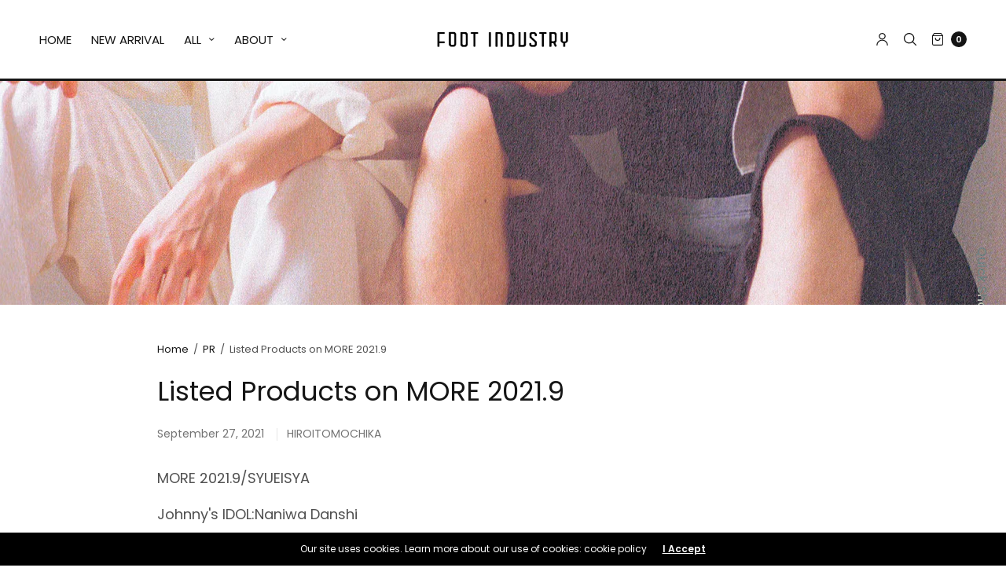

--- FILE ---
content_type: text/html; charset=utf-8
request_url: https://footindustry.com/en-en/blogs/pr/listed-products-on-1
body_size: 50687
content:
<!doctype html><html class="no-js" lang="en" dir="ltr">
<head>
	<meta charset="utf-8">
	<meta http-equiv="X-UA-Compatible" content="IE=edge,chrome=1">
	<meta name="viewport" content="width=device-width, initial-scale=1, maximum-scale=5, viewport-fit=cover">
	<link rel="canonical" href="https://footindustry.com/en-en/blogs/pr/listed-products-on-1">
	<link rel="preconnect" href="https://cdn.shopify.com" crossorigin>
	<link rel="preload" as="style" href="//footindustry.com/cdn/shop/t/62/assets/app.css?v=78453863271711818721764926978">
<link rel="preload" as="script" href="//footindustry.com/cdn/shop/t/62/assets/vendor.min.js?v=33481944222199837711764926978">
<link rel="preload" as="script" href="//footindustry.com/cdn/shop/t/62/assets/header.min.js?v=172338102035729708031764926978">
<link rel="preload" as="script" href="//footindustry.com/cdn/shop/t/62/assets/app.min.js?v=176938839107203747651764926978">


<title>Listed Products on MORE 2021.9 &ndash; FOOT INDUSTRY</title>

	
	<meta name="description" content="Johnny&#39;s IDOL:Naniwa Danshi ・FUJIWARA JOICHIRO:21S302 TAKING THE ESSENCE, SOPHISTICATED MANUFACTURING AND CUSTOMER FIRST | powered by ASHIMOTO KOGYO .,CO.LTD.| FOOTINDUSTRY.COM FOOTINDUSTRY，ASHIMOTO KOGYO，足下工業，アシモトコウギョウ，スニーカー,フットインダストリー ヴィブラムソール Vibram">
	
<link rel="preconnect" href="https://fonts.shopifycdn.com" crossorigin>

<meta property="og:site_name" content="FOOT INDUSTRY">
<meta property="og:url" content="https://footindustry.com/en-en/blogs/pr/listed-products-on-1">
<meta property="og:title" content="Listed Products on MORE 2021.9">
<meta property="og:type" content="article">
<meta property="og:description" content="Johnny&#39;s IDOL:Naniwa Danshi ・FUJIWARA JOICHIRO:21S302 TAKING THE ESSENCE, SOPHISTICATED MANUFACTURING AND CUSTOMER FIRST | powered by ASHIMOTO KOGYO .,CO.LTD.| FOOTINDUSTRY.COM FOOTINDUSTRY，ASHIMOTO KOGYO，足下工業，アシモトコウギョウ，スニーカー,フットインダストリー ヴィブラムソール Vibram"><meta property="og:image" content="http://footindustry.com/cdn/shop/articles/foot_industry-more.jpg?v=1629342902">
  <meta property="og:image:secure_url" content="https://footindustry.com/cdn/shop/articles/foot_industry-more.jpg?v=1629342902">
  <meta property="og:image:width" content="1708">
  <meta property="og:image:height" content="2034"><meta name="twitter:card" content="summary_large_image">
<meta name="twitter:title" content="Listed Products on MORE 2021.9">
<meta name="twitter:description" content="Johnny&#39;s IDOL:Naniwa Danshi ・FUJIWARA JOICHIRO:21S302 TAKING THE ESSENCE, SOPHISTICATED MANUFACTURING AND CUSTOMER FIRST | powered by ASHIMOTO KOGYO .,CO.LTD.| FOOTINDUSTRY.COM FOOTINDUSTRY，ASHIMOTO KOGYO，足下工業，アシモトコウギョウ，スニーカー,フットインダストリー ヴィブラムソール Vibram">


	<link href="//footindustry.com/cdn/shop/t/62/assets/app.css?v=78453863271711818721764926978" rel="stylesheet" type="text/css" media="all" />
	
	<style data-shopify>
	

	@font-face {
  font-family: Poppins;
  font-weight: 400;
  font-style: normal;
  font-display: swap;
  src: url("//footindustry.com/cdn/fonts/poppins/poppins_n4.0ba78fa5af9b0e1a374041b3ceaadf0a43b41362.woff2") format("woff2"),
       url("//footindustry.com/cdn/fonts/poppins/poppins_n4.214741a72ff2596839fc9760ee7a770386cf16ca.woff") format("woff");
}

@font-face {
  font-family: Poppins;
  font-weight: 500;
  font-style: normal;
  font-display: swap;
  src: url("//footindustry.com/cdn/fonts/poppins/poppins_n5.ad5b4b72b59a00358afc706450c864c3c8323842.woff2") format("woff2"),
       url("//footindustry.com/cdn/fonts/poppins/poppins_n5.33757fdf985af2d24b32fcd84c9a09224d4b2c39.woff") format("woff");
}

@font-face {
  font-family: Poppins;
  font-weight: 600;
  font-style: normal;
  font-display: swap;
  src: url("//footindustry.com/cdn/fonts/poppins/poppins_n6.aa29d4918bc243723d56b59572e18228ed0786f6.woff2") format("woff2"),
       url("//footindustry.com/cdn/fonts/poppins/poppins_n6.5f815d845fe073750885d5b7e619ee00e8111208.woff") format("woff");
}

@font-face {
  font-family: Poppins;
  font-weight: 400;
  font-style: italic;
  font-display: swap;
  src: url("//footindustry.com/cdn/fonts/poppins/poppins_i4.846ad1e22474f856bd6b81ba4585a60799a9f5d2.woff2") format("woff2"),
       url("//footindustry.com/cdn/fonts/poppins/poppins_i4.56b43284e8b52fc64c1fd271f289a39e8477e9ec.woff") format("woff");
}

@font-face {
  font-family: Poppins;
  font-weight: 600;
  font-style: italic;
  font-display: swap;
  src: url("//footindustry.com/cdn/fonts/poppins/poppins_i6.bb8044d6203f492888d626dafda3c2999253e8e9.woff2") format("woff2"),
       url("//footindustry.com/cdn/fonts/poppins/poppins_i6.e233dec1a61b1e7dead9f920159eda42280a02c3.woff") format("woff");
}

h1,h2,h3,h4,h5,h6,
	.h1,.h2,.h3,.h4,.h5,.h6,
	.h1-large, .h1-xlarge,
	.cart-product-link {
		font-style: normal;
		font-weight: 400;
		font-family: Poppins, sans-serif;
	}
	body,
	p {
		font-style: normal;
		font-weight: 400;
		font-family: Poppins, sans-serif;
	}
	:root {
		--announcement-height: 0px;
  	--header-height: 75px;

		--font-body-scale: 1.0;
		--font-body-medium-weight: 500;
    --font-body-bold-weight: 600;
		--font-heading-scale: 1.0;
		--font-button-scale: 1.0;

		--bg-drawer: rgba(192, 192, 192, 0.6);

		--color-text: #151515;
		--color-text-rgb: 21,21,21;
		--color-heading: #151515;
		--bg-body: #ffffff;
		--bg-body--darken: #f2f2f2;
		--bg-body-rgb: 255,255,255;

		--color-link: #151515;
		--color-link-hover: #666666;

		--color-border:  #eaeaea;
		--color-stars: #151515;
		--color-price: #444;
		--color-price-discounted: #6D6D6D;

		--cart-remove: #db4141;

		--button-solid-bg: #151515;
		--button-solid-bg-hover: #2f2f2f;
		--button-solid-text: #ffffff;
		--outline-button-color: #151515;

		--button-border-radius: 0px;
		--color-badge-preorder: #666666;

		--color-inventory-instock: #279A4B;
		--color-inventory-lowstock: #FB9E5B;

		--shopify-accelerated-checkout-button-block-size: 46px;
		--shopify-accelerated-checkout-inline-alignment: center;
		--shopify-accelerated-checkout-skeleton-animation-duration: 0.25s;
		--shopify-accelerated-checkout-button-border-radius: 0px;
	}

	.badge {
		color: #ffffff;
	}
	.badge.onsale {
		background-color: #647694;
	}
	.badge.out-of-stock {
		background-color: #8e8e8e;
	}
	
	.form-notification.error {
		background-color: #f34040;
	}
	.form-notification.error,
	.form-notification.error a {
		color: #ffffff;
	}
	.form-notification.success {
		background-color: #02b249;
	}
	.form-notification.success,
	.form-notification.success a {
		color: #151515;
	}
	.header:not(.fixed),
	.header.hover,
	.header:hover {
		background-color: #ffffff;
	}
	.header #cart-drawer-toggle .float_count {
		color: #ffffff;
	}
	.thb-full-menu .sub-menu,
	.mega-menu-promotion h6 {
		background-color: #ffffff;
	}
	.header.light-title:hover a,
	.header.light-title.hover a,
	.header:not(.light-title) a {
		color: #151515;
	}
	.header #cart-drawer-toggle .float_count {
		background: #151515;
	}
	.thb-full-menu>li a:before {
		border-color: #151515;
	}
	.header.light-title:hover a:hover,
	.header.light-title.hover a:hover,
	.header:not(.light-title) a:hover {
		color: #666666;
	}
	.header #cart-drawer-toggle svg {
		stroke: #151515;
	}
	.header #quick_profile svg,
	.header .search-modal__button svg {
		fill: #151515;
	}
	.mobile-toggle span {
		background: #151515;
	}
	.side-panel header {
		background-color: #f4f4f4;
	}
	.side-panel header h6 {
		color: #151515;
	}
	.side-panel header svg {
		fill: #151515;
	}
	@media only screen and (max-width: 767px) {
		.section-margin {
			margin: 40px 0;
		}
		.thb-product-detail.product {
			margin-bottom: 40px;
		}
		.section-spacing {
			padding: 40px 0;
		}
	}
	@media only screen and (min-width: 768px) {
		.section-margin {
			margin: 80px 0;
		}
		.thb-product-detail:not(.section-no-bottom-margin) {
			margin-bottom: 80px !important;
		}
		.section-spacing {
			padding: 80px 0;
		}
	}
	.products .product h3 {
		font-size: 16px;
	}
	.thb-full-menu,
	.header .account-holder a {
		font-size: 15px;
	}.badge {
		border-radius: 0px;
	}.thb-product-detail .product-information .stock.out-of-stock {
		border-color: #db4141;
		color: #db4141;
	}



</style>


	<script src="//footindustry.com/cdn/shop/t/62/assets/vendor.min.js?v=33481944222199837711764926978" type="text/javascript"></script>
	<script>
		window.theme = window.theme || {};
		theme = {
			variantStrings: {
				addToCart: `Add to cart`,
        soldOut: `Sold out`,
        unavailable: `Unavailable`,
        preOrder: `Pre-order`,
			},
			strings: {
				requiresTerms: `You must agree with the terms and conditions of sales to check out`,
				addToCart: `Add to cart`,
				addingToCart: `Adding to cart`,
				shippingEstimatorNoResults: `Sorry, we do not ship to your address.`,
				shippingEstimatorOneResult: `There is one shipping rate for your address:`,
				shippingEstimatorMultipleResults: `There are several shipping rates for your address:`,
				shippingEstimatorError: `One or more error occurred while retrieving shipping rates:`
			},
			settings: {
				money_with_currency_format:"${{amount}}",
				cart_drawer:true},
			routes: {
				root_url: '/en-en',
				search_url: '/en-en/search',
				predictive_search_url: '/en-en/search/suggest',
				cart_url: '/en-en/cart',
				cart_add_url: '/en-en/cart/add',
				cart_change_url: '/en-en/cart/change',
				cart_update_url: '/en-en/cart/update',
			}
		};
	</script>
	<script>window.performance && window.performance.mark && window.performance.mark('shopify.content_for_header.start');</script><meta name="facebook-domain-verification" content="y7blups09tfhbadzaax4wehtalzkps">
<meta name="google-site-verification" content="NivSmgZifDmF39kS1aiA-iLGhh-Tp84AKPaggpOj3XU">
<meta id="shopify-digital-wallet" name="shopify-digital-wallet" content="/55547822262/digital_wallets/dialog">
<meta name="shopify-checkout-api-token" content="ca90550d49d5bd4666cc1719843e9ebf">
<meta id="in-context-paypal-metadata" data-shop-id="55547822262" data-venmo-supported="false" data-environment="production" data-locale="en_US" data-paypal-v4="true" data-currency="USD">
<link rel="alternate" type="application/atom+xml" title="Feed" href="/en-en/blogs/pr.atom" />
<link rel="alternate" hreflang="x-default" href="https://footindustry.com/blogs/pr/listed-products-on-1">
<link rel="alternate" hreflang="en" href="https://footindustry.com/blogs/pr/listed-products-on-1">
<link rel="alternate" hreflang="ja" href="https://footindustry.com/ja/blogs/pr/listed-products-on-1">
<link rel="alternate" hreflang="ja-CN" href="https://footindustry.com/ja-hans/blogs/pr/listed-products-on-1">
<link rel="alternate" hreflang="en-CN" href="https://footindustry.com/en-hans/blogs/pr/listed-products-on-1">
<link rel="alternate" hreflang="ja-SG" href="https://footindustry.com/ja-hans/blogs/pr/listed-products-on-1">
<link rel="alternate" hreflang="en-SG" href="https://footindustry.com/en-hans/blogs/pr/listed-products-on-1">
<link rel="alternate" hreflang="ja-MY" href="https://footindustry.com/ja-hans/blogs/pr/listed-products-on-1">
<link rel="alternate" hreflang="en-MY" href="https://footindustry.com/en-hans/blogs/pr/listed-products-on-1">
<link rel="alternate" hreflang="ja-TW" href="https://footindustry.com/ja-hant/blogs/pr/listed-products-on-1">
<link rel="alternate" hreflang="en-TW" href="https://footindustry.com/en-hant/blogs/pr/listed-products-on-1">
<link rel="alternate" hreflang="ja-HK" href="https://footindustry.com/ja-hant/blogs/pr/listed-products-on-1">
<link rel="alternate" hreflang="en-HK" href="https://footindustry.com/en-hant/blogs/pr/listed-products-on-1">
<link rel="alternate" hreflang="ja-MO" href="https://footindustry.com/ja-hant/blogs/pr/listed-products-on-1">
<link rel="alternate" hreflang="en-MO" href="https://footindustry.com/en-hant/blogs/pr/listed-products-on-1">
<link rel="alternate" hreflang="en-AC" href="https://footindustry.com/en-en/blogs/pr/listed-products-on-1">
<link rel="alternate" hreflang="ja-AC" href="https://footindustry.com/ja-en/blogs/pr/listed-products-on-1">
<link rel="alternate" hreflang="en-DZ" href="https://footindustry.com/en-en/blogs/pr/listed-products-on-1">
<link rel="alternate" hreflang="ja-DZ" href="https://footindustry.com/ja-en/blogs/pr/listed-products-on-1">
<link rel="alternate" hreflang="en-AO" href="https://footindustry.com/en-en/blogs/pr/listed-products-on-1">
<link rel="alternate" hreflang="ja-AO" href="https://footindustry.com/ja-en/blogs/pr/listed-products-on-1">
<link rel="alternate" hreflang="en-UG" href="https://footindustry.com/en-en/blogs/pr/listed-products-on-1">
<link rel="alternate" hreflang="ja-UG" href="https://footindustry.com/ja-en/blogs/pr/listed-products-on-1">
<link rel="alternate" hreflang="en-EG" href="https://footindustry.com/en-en/blogs/pr/listed-products-on-1">
<link rel="alternate" hreflang="ja-EG" href="https://footindustry.com/ja-en/blogs/pr/listed-products-on-1">
<link rel="alternate" hreflang="en-SZ" href="https://footindustry.com/en-en/blogs/pr/listed-products-on-1">
<link rel="alternate" hreflang="ja-SZ" href="https://footindustry.com/ja-en/blogs/pr/listed-products-on-1">
<link rel="alternate" hreflang="en-ET" href="https://footindustry.com/en-en/blogs/pr/listed-products-on-1">
<link rel="alternate" hreflang="ja-ET" href="https://footindustry.com/ja-en/blogs/pr/listed-products-on-1">
<link rel="alternate" hreflang="en-ER" href="https://footindustry.com/en-en/blogs/pr/listed-products-on-1">
<link rel="alternate" hreflang="ja-ER" href="https://footindustry.com/ja-en/blogs/pr/listed-products-on-1">
<link rel="alternate" hreflang="en-GH" href="https://footindustry.com/en-en/blogs/pr/listed-products-on-1">
<link rel="alternate" hreflang="ja-GH" href="https://footindustry.com/ja-en/blogs/pr/listed-products-on-1">
<link rel="alternate" hreflang="en-CV" href="https://footindustry.com/en-en/blogs/pr/listed-products-on-1">
<link rel="alternate" hreflang="ja-CV" href="https://footindustry.com/ja-en/blogs/pr/listed-products-on-1">
<link rel="alternate" hreflang="en-GA" href="https://footindustry.com/en-en/blogs/pr/listed-products-on-1">
<link rel="alternate" hreflang="ja-GA" href="https://footindustry.com/ja-en/blogs/pr/listed-products-on-1">
<link rel="alternate" hreflang="en-CM" href="https://footindustry.com/en-en/blogs/pr/listed-products-on-1">
<link rel="alternate" hreflang="ja-CM" href="https://footindustry.com/ja-en/blogs/pr/listed-products-on-1">
<link rel="alternate" hreflang="en-GM" href="https://footindustry.com/en-en/blogs/pr/listed-products-on-1">
<link rel="alternate" hreflang="ja-GM" href="https://footindustry.com/ja-en/blogs/pr/listed-products-on-1">
<link rel="alternate" hreflang="en-GN" href="https://footindustry.com/en-en/blogs/pr/listed-products-on-1">
<link rel="alternate" hreflang="ja-GN" href="https://footindustry.com/ja-en/blogs/pr/listed-products-on-1">
<link rel="alternate" hreflang="en-GW" href="https://footindustry.com/en-en/blogs/pr/listed-products-on-1">
<link rel="alternate" hreflang="ja-GW" href="https://footindustry.com/ja-en/blogs/pr/listed-products-on-1">
<link rel="alternate" hreflang="en-KE" href="https://footindustry.com/en-en/blogs/pr/listed-products-on-1">
<link rel="alternate" hreflang="ja-KE" href="https://footindustry.com/ja-en/blogs/pr/listed-products-on-1">
<link rel="alternate" hreflang="en-CI" href="https://footindustry.com/en-en/blogs/pr/listed-products-on-1">
<link rel="alternate" hreflang="ja-CI" href="https://footindustry.com/ja-en/blogs/pr/listed-products-on-1">
<link rel="alternate" hreflang="en-KM" href="https://footindustry.com/en-en/blogs/pr/listed-products-on-1">
<link rel="alternate" hreflang="ja-KM" href="https://footindustry.com/ja-en/blogs/pr/listed-products-on-1">
<link rel="alternate" hreflang="en-CD" href="https://footindustry.com/en-en/blogs/pr/listed-products-on-1">
<link rel="alternate" hreflang="ja-CD" href="https://footindustry.com/ja-en/blogs/pr/listed-products-on-1">
<link rel="alternate" hreflang="en-CG" href="https://footindustry.com/en-en/blogs/pr/listed-products-on-1">
<link rel="alternate" hreflang="ja-CG" href="https://footindustry.com/ja-en/blogs/pr/listed-products-on-1">
<link rel="alternate" hreflang="en-ST" href="https://footindustry.com/en-en/blogs/pr/listed-products-on-1">
<link rel="alternate" hreflang="ja-ST" href="https://footindustry.com/ja-en/blogs/pr/listed-products-on-1">
<link rel="alternate" hreflang="en-ZM" href="https://footindustry.com/en-en/blogs/pr/listed-products-on-1">
<link rel="alternate" hreflang="ja-ZM" href="https://footindustry.com/ja-en/blogs/pr/listed-products-on-1">
<link rel="alternate" hreflang="en-SL" href="https://footindustry.com/en-en/blogs/pr/listed-products-on-1">
<link rel="alternate" hreflang="ja-SL" href="https://footindustry.com/ja-en/blogs/pr/listed-products-on-1">
<link rel="alternate" hreflang="en-DJ" href="https://footindustry.com/en-en/blogs/pr/listed-products-on-1">
<link rel="alternate" hreflang="ja-DJ" href="https://footindustry.com/ja-en/blogs/pr/listed-products-on-1">
<link rel="alternate" hreflang="en-ZW" href="https://footindustry.com/en-en/blogs/pr/listed-products-on-1">
<link rel="alternate" hreflang="ja-ZW" href="https://footindustry.com/ja-en/blogs/pr/listed-products-on-1">
<link rel="alternate" hreflang="en-SD" href="https://footindustry.com/en-en/blogs/pr/listed-products-on-1">
<link rel="alternate" hreflang="ja-SD" href="https://footindustry.com/ja-en/blogs/pr/listed-products-on-1">
<link rel="alternate" hreflang="en-SC" href="https://footindustry.com/en-en/blogs/pr/listed-products-on-1">
<link rel="alternate" hreflang="ja-SC" href="https://footindustry.com/ja-en/blogs/pr/listed-products-on-1">
<link rel="alternate" hreflang="en-SN" href="https://footindustry.com/en-en/blogs/pr/listed-products-on-1">
<link rel="alternate" hreflang="ja-SN" href="https://footindustry.com/ja-en/blogs/pr/listed-products-on-1">
<link rel="alternate" hreflang="en-SH" href="https://footindustry.com/en-en/blogs/pr/listed-products-on-1">
<link rel="alternate" hreflang="ja-SH" href="https://footindustry.com/ja-en/blogs/pr/listed-products-on-1">
<link rel="alternate" hreflang="en-SO" href="https://footindustry.com/en-en/blogs/pr/listed-products-on-1">
<link rel="alternate" hreflang="ja-SO" href="https://footindustry.com/ja-en/blogs/pr/listed-products-on-1">
<link rel="alternate" hreflang="en-TZ" href="https://footindustry.com/en-en/blogs/pr/listed-products-on-1">
<link rel="alternate" hreflang="ja-TZ" href="https://footindustry.com/ja-en/blogs/pr/listed-products-on-1">
<link rel="alternate" hreflang="en-TD" href="https://footindustry.com/en-en/blogs/pr/listed-products-on-1">
<link rel="alternate" hreflang="ja-TD" href="https://footindustry.com/ja-en/blogs/pr/listed-products-on-1">
<link rel="alternate" hreflang="en-TN" href="https://footindustry.com/en-en/blogs/pr/listed-products-on-1">
<link rel="alternate" hreflang="ja-TN" href="https://footindustry.com/ja-en/blogs/pr/listed-products-on-1">
<link rel="alternate" hreflang="en-TG" href="https://footindustry.com/en-en/blogs/pr/listed-products-on-1">
<link rel="alternate" hreflang="ja-TG" href="https://footindustry.com/ja-en/blogs/pr/listed-products-on-1">
<link rel="alternate" hreflang="en-TA" href="https://footindustry.com/en-en/blogs/pr/listed-products-on-1">
<link rel="alternate" hreflang="ja-TA" href="https://footindustry.com/ja-en/blogs/pr/listed-products-on-1">
<link rel="alternate" hreflang="en-NG" href="https://footindustry.com/en-en/blogs/pr/listed-products-on-1">
<link rel="alternate" hreflang="ja-NG" href="https://footindustry.com/ja-en/blogs/pr/listed-products-on-1">
<link rel="alternate" hreflang="en-NA" href="https://footindustry.com/en-en/blogs/pr/listed-products-on-1">
<link rel="alternate" hreflang="ja-NA" href="https://footindustry.com/ja-en/blogs/pr/listed-products-on-1">
<link rel="alternate" hreflang="en-NE" href="https://footindustry.com/en-en/blogs/pr/listed-products-on-1">
<link rel="alternate" hreflang="ja-NE" href="https://footindustry.com/ja-en/blogs/pr/listed-products-on-1">
<link rel="alternate" hreflang="en-BF" href="https://footindustry.com/en-en/blogs/pr/listed-products-on-1">
<link rel="alternate" hreflang="ja-BF" href="https://footindustry.com/ja-en/blogs/pr/listed-products-on-1">
<link rel="alternate" hreflang="en-BI" href="https://footindustry.com/en-en/blogs/pr/listed-products-on-1">
<link rel="alternate" hreflang="ja-BI" href="https://footindustry.com/ja-en/blogs/pr/listed-products-on-1">
<link rel="alternate" hreflang="en-BJ" href="https://footindustry.com/en-en/blogs/pr/listed-products-on-1">
<link rel="alternate" hreflang="ja-BJ" href="https://footindustry.com/ja-en/blogs/pr/listed-products-on-1">
<link rel="alternate" hreflang="en-BW" href="https://footindustry.com/en-en/blogs/pr/listed-products-on-1">
<link rel="alternate" hreflang="ja-BW" href="https://footindustry.com/ja-en/blogs/pr/listed-products-on-1">
<link rel="alternate" hreflang="en-MG" href="https://footindustry.com/en-en/blogs/pr/listed-products-on-1">
<link rel="alternate" hreflang="ja-MG" href="https://footindustry.com/ja-en/blogs/pr/listed-products-on-1">
<link rel="alternate" hreflang="en-MW" href="https://footindustry.com/en-en/blogs/pr/listed-products-on-1">
<link rel="alternate" hreflang="ja-MW" href="https://footindustry.com/ja-en/blogs/pr/listed-products-on-1">
<link rel="alternate" hreflang="en-ML" href="https://footindustry.com/en-en/blogs/pr/listed-products-on-1">
<link rel="alternate" hreflang="ja-ML" href="https://footindustry.com/ja-en/blogs/pr/listed-products-on-1">
<link rel="alternate" hreflang="en-MU" href="https://footindustry.com/en-en/blogs/pr/listed-products-on-1">
<link rel="alternate" hreflang="ja-MU" href="https://footindustry.com/ja-en/blogs/pr/listed-products-on-1">
<link rel="alternate" hreflang="en-MR" href="https://footindustry.com/en-en/blogs/pr/listed-products-on-1">
<link rel="alternate" hreflang="ja-MR" href="https://footindustry.com/ja-en/blogs/pr/listed-products-on-1">
<link rel="alternate" hreflang="en-MZ" href="https://footindustry.com/en-en/blogs/pr/listed-products-on-1">
<link rel="alternate" hreflang="ja-MZ" href="https://footindustry.com/ja-en/blogs/pr/listed-products-on-1">
<link rel="alternate" hreflang="en-MA" href="https://footindustry.com/en-en/blogs/pr/listed-products-on-1">
<link rel="alternate" hreflang="ja-MA" href="https://footindustry.com/ja-en/blogs/pr/listed-products-on-1">
<link rel="alternate" hreflang="en-LY" href="https://footindustry.com/en-en/blogs/pr/listed-products-on-1">
<link rel="alternate" hreflang="ja-LY" href="https://footindustry.com/ja-en/blogs/pr/listed-products-on-1">
<link rel="alternate" hreflang="en-LR" href="https://footindustry.com/en-en/blogs/pr/listed-products-on-1">
<link rel="alternate" hreflang="ja-LR" href="https://footindustry.com/ja-en/blogs/pr/listed-products-on-1">
<link rel="alternate" hreflang="en-RW" href="https://footindustry.com/en-en/blogs/pr/listed-products-on-1">
<link rel="alternate" hreflang="ja-RW" href="https://footindustry.com/ja-en/blogs/pr/listed-products-on-1">
<link rel="alternate" hreflang="en-LS" href="https://footindustry.com/en-en/blogs/pr/listed-products-on-1">
<link rel="alternate" hreflang="ja-LS" href="https://footindustry.com/ja-en/blogs/pr/listed-products-on-1">
<link rel="alternate" hreflang="en-EH" href="https://footindustry.com/en-en/blogs/pr/listed-products-on-1">
<link rel="alternate" hreflang="ja-EH" href="https://footindustry.com/ja-en/blogs/pr/listed-products-on-1">
<link rel="alternate" hreflang="en-GQ" href="https://footindustry.com/en-en/blogs/pr/listed-products-on-1">
<link rel="alternate" hreflang="ja-GQ" href="https://footindustry.com/ja-en/blogs/pr/listed-products-on-1">
<link rel="alternate" hreflang="en-CF" href="https://footindustry.com/en-en/blogs/pr/listed-products-on-1">
<link rel="alternate" hreflang="ja-CF" href="https://footindustry.com/ja-en/blogs/pr/listed-products-on-1">
<link rel="alternate" hreflang="en-ZA" href="https://footindustry.com/en-en/blogs/pr/listed-products-on-1">
<link rel="alternate" hreflang="ja-ZA" href="https://footindustry.com/ja-en/blogs/pr/listed-products-on-1">
<link rel="alternate" hreflang="en-SS" href="https://footindustry.com/en-en/blogs/pr/listed-products-on-1">
<link rel="alternate" hreflang="ja-SS" href="https://footindustry.com/ja-en/blogs/pr/listed-products-on-1">
<link rel="alternate" hreflang="en-AZ" href="https://footindustry.com/en-en/blogs/pr/listed-products-on-1">
<link rel="alternate" hreflang="ja-AZ" href="https://footindustry.com/ja-en/blogs/pr/listed-products-on-1">
<link rel="alternate" hreflang="en-AF" href="https://footindustry.com/en-en/blogs/pr/listed-products-on-1">
<link rel="alternate" hreflang="ja-AF" href="https://footindustry.com/ja-en/blogs/pr/listed-products-on-1">
<link rel="alternate" hreflang="en-AE" href="https://footindustry.com/en-en/blogs/pr/listed-products-on-1">
<link rel="alternate" hreflang="ja-AE" href="https://footindustry.com/ja-en/blogs/pr/listed-products-on-1">
<link rel="alternate" hreflang="en-YE" href="https://footindustry.com/en-en/blogs/pr/listed-products-on-1">
<link rel="alternate" hreflang="ja-YE" href="https://footindustry.com/ja-en/blogs/pr/listed-products-on-1">
<link rel="alternate" hreflang="en-IO" href="https://footindustry.com/en-en/blogs/pr/listed-products-on-1">
<link rel="alternate" hreflang="ja-IO" href="https://footindustry.com/ja-en/blogs/pr/listed-products-on-1">
<link rel="alternate" hreflang="en-IL" href="https://footindustry.com/en-en/blogs/pr/listed-products-on-1">
<link rel="alternate" hreflang="ja-IL" href="https://footindustry.com/ja-en/blogs/pr/listed-products-on-1">
<link rel="alternate" hreflang="en-IQ" href="https://footindustry.com/en-en/blogs/pr/listed-products-on-1">
<link rel="alternate" hreflang="ja-IQ" href="https://footindustry.com/ja-en/blogs/pr/listed-products-on-1">
<link rel="alternate" hreflang="en-IN" href="https://footindustry.com/en-en/blogs/pr/listed-products-on-1">
<link rel="alternate" hreflang="ja-IN" href="https://footindustry.com/ja-en/blogs/pr/listed-products-on-1">
<link rel="alternate" hreflang="en-ID" href="https://footindustry.com/en-en/blogs/pr/listed-products-on-1">
<link rel="alternate" hreflang="ja-ID" href="https://footindustry.com/ja-en/blogs/pr/listed-products-on-1">
<link rel="alternate" hreflang="en-UZ" href="https://footindustry.com/en-en/blogs/pr/listed-products-on-1">
<link rel="alternate" hreflang="ja-UZ" href="https://footindustry.com/ja-en/blogs/pr/listed-products-on-1">
<link rel="alternate" hreflang="en-OM" href="https://footindustry.com/en-en/blogs/pr/listed-products-on-1">
<link rel="alternate" hreflang="ja-OM" href="https://footindustry.com/ja-en/blogs/pr/listed-products-on-1">
<link rel="alternate" hreflang="en-KZ" href="https://footindustry.com/en-en/blogs/pr/listed-products-on-1">
<link rel="alternate" hreflang="ja-KZ" href="https://footindustry.com/ja-en/blogs/pr/listed-products-on-1">
<link rel="alternate" hreflang="en-QA" href="https://footindustry.com/en-en/blogs/pr/listed-products-on-1">
<link rel="alternate" hreflang="ja-QA" href="https://footindustry.com/ja-en/blogs/pr/listed-products-on-1">
<link rel="alternate" hreflang="en-KH" href="https://footindustry.com/en-en/blogs/pr/listed-products-on-1">
<link rel="alternate" hreflang="ja-KH" href="https://footindustry.com/ja-en/blogs/pr/listed-products-on-1">
<link rel="alternate" hreflang="en-KG" href="https://footindustry.com/en-en/blogs/pr/listed-products-on-1">
<link rel="alternate" hreflang="ja-KG" href="https://footindustry.com/ja-en/blogs/pr/listed-products-on-1">
<link rel="alternate" hreflang="en-KW" href="https://footindustry.com/en-en/blogs/pr/listed-products-on-1">
<link rel="alternate" hreflang="ja-KW" href="https://footindustry.com/ja-en/blogs/pr/listed-products-on-1">
<link rel="alternate" hreflang="en-CX" href="https://footindustry.com/en-en/blogs/pr/listed-products-on-1">
<link rel="alternate" hreflang="ja-CX" href="https://footindustry.com/ja-en/blogs/pr/listed-products-on-1">
<link rel="alternate" hreflang="en-CC" href="https://footindustry.com/en-en/blogs/pr/listed-products-on-1">
<link rel="alternate" hreflang="ja-CC" href="https://footindustry.com/ja-en/blogs/pr/listed-products-on-1">
<link rel="alternate" hreflang="en-SA" href="https://footindustry.com/en-en/blogs/pr/listed-products-on-1">
<link rel="alternate" hreflang="ja-SA" href="https://footindustry.com/ja-en/blogs/pr/listed-products-on-1">
<link rel="alternate" hreflang="en-LK" href="https://footindustry.com/en-en/blogs/pr/listed-products-on-1">
<link rel="alternate" hreflang="ja-LK" href="https://footindustry.com/ja-en/blogs/pr/listed-products-on-1">
<link rel="alternate" hreflang="en-TH" href="https://footindustry.com/en-en/blogs/pr/listed-products-on-1">
<link rel="alternate" hreflang="ja-TH" href="https://footindustry.com/ja-en/blogs/pr/listed-products-on-1">
<link rel="alternate" hreflang="en-TJ" href="https://footindustry.com/en-en/blogs/pr/listed-products-on-1">
<link rel="alternate" hreflang="ja-TJ" href="https://footindustry.com/ja-en/blogs/pr/listed-products-on-1">
<link rel="alternate" hreflang="en-TM" href="https://footindustry.com/en-en/blogs/pr/listed-products-on-1">
<link rel="alternate" hreflang="ja-TM" href="https://footindustry.com/ja-en/blogs/pr/listed-products-on-1">
<link rel="alternate" hreflang="en-NP" href="https://footindustry.com/en-en/blogs/pr/listed-products-on-1">
<link rel="alternate" hreflang="ja-NP" href="https://footindustry.com/ja-en/blogs/pr/listed-products-on-1">
<link rel="alternate" hreflang="en-BH" href="https://footindustry.com/en-en/blogs/pr/listed-products-on-1">
<link rel="alternate" hreflang="ja-BH" href="https://footindustry.com/ja-en/blogs/pr/listed-products-on-1">
<link rel="alternate" hreflang="en-PK" href="https://footindustry.com/en-en/blogs/pr/listed-products-on-1">
<link rel="alternate" hreflang="ja-PK" href="https://footindustry.com/ja-en/blogs/pr/listed-products-on-1">
<link rel="alternate" hreflang="en-PS" href="https://footindustry.com/en-en/blogs/pr/listed-products-on-1">
<link rel="alternate" hreflang="ja-PS" href="https://footindustry.com/ja-en/blogs/pr/listed-products-on-1">
<link rel="alternate" hreflang="en-BD" href="https://footindustry.com/en-en/blogs/pr/listed-products-on-1">
<link rel="alternate" hreflang="ja-BD" href="https://footindustry.com/ja-en/blogs/pr/listed-products-on-1">
<link rel="alternate" hreflang="en-PH" href="https://footindustry.com/en-en/blogs/pr/listed-products-on-1">
<link rel="alternate" hreflang="ja-PH" href="https://footindustry.com/ja-en/blogs/pr/listed-products-on-1">
<link rel="alternate" hreflang="en-BT" href="https://footindustry.com/en-en/blogs/pr/listed-products-on-1">
<link rel="alternate" hreflang="ja-BT" href="https://footindustry.com/ja-en/blogs/pr/listed-products-on-1">
<link rel="alternate" hreflang="en-BN" href="https://footindustry.com/en-en/blogs/pr/listed-products-on-1">
<link rel="alternate" hreflang="ja-BN" href="https://footindustry.com/ja-en/blogs/pr/listed-products-on-1">
<link rel="alternate" hreflang="en-VN" href="https://footindustry.com/en-en/blogs/pr/listed-products-on-1">
<link rel="alternate" hreflang="ja-VN" href="https://footindustry.com/ja-en/blogs/pr/listed-products-on-1">
<link rel="alternate" hreflang="en-MM" href="https://footindustry.com/en-en/blogs/pr/listed-products-on-1">
<link rel="alternate" hreflang="ja-MM" href="https://footindustry.com/ja-en/blogs/pr/listed-products-on-1">
<link rel="alternate" hreflang="en-MV" href="https://footindustry.com/en-en/blogs/pr/listed-products-on-1">
<link rel="alternate" hreflang="ja-MV" href="https://footindustry.com/ja-en/blogs/pr/listed-products-on-1">
<link rel="alternate" hreflang="en-MN" href="https://footindustry.com/en-en/blogs/pr/listed-products-on-1">
<link rel="alternate" hreflang="ja-MN" href="https://footindustry.com/ja-en/blogs/pr/listed-products-on-1">
<link rel="alternate" hreflang="en-JO" href="https://footindustry.com/en-en/blogs/pr/listed-products-on-1">
<link rel="alternate" hreflang="ja-JO" href="https://footindustry.com/ja-en/blogs/pr/listed-products-on-1">
<link rel="alternate" hreflang="en-LA" href="https://footindustry.com/en-en/blogs/pr/listed-products-on-1">
<link rel="alternate" hreflang="ja-LA" href="https://footindustry.com/ja-en/blogs/pr/listed-products-on-1">
<link rel="alternate" hreflang="en-LB" href="https://footindustry.com/en-en/blogs/pr/listed-products-on-1">
<link rel="alternate" hreflang="ja-LB" href="https://footindustry.com/ja-en/blogs/pr/listed-products-on-1">
<link rel="alternate" hreflang="en-RU" href="https://footindustry.com/en-en/blogs/pr/listed-products-on-1">
<link rel="alternate" hreflang="ja-RU" href="https://footindustry.com/ja-en/blogs/pr/listed-products-on-1">
<link rel="alternate" hreflang="en-KR" href="https://footindustry.com/en-en/blogs/pr/listed-products-on-1">
<link rel="alternate" hreflang="ja-KR" href="https://footindustry.com/ja-en/blogs/pr/listed-products-on-1">
<link rel="alternate" hreflang="en-AW" href="https://footindustry.com/en-en/blogs/pr/listed-products-on-1">
<link rel="alternate" hreflang="ja-AW" href="https://footindustry.com/ja-en/blogs/pr/listed-products-on-1">
<link rel="alternate" hreflang="en-AI" href="https://footindustry.com/en-en/blogs/pr/listed-products-on-1">
<link rel="alternate" hreflang="ja-AI" href="https://footindustry.com/ja-en/blogs/pr/listed-products-on-1">
<link rel="alternate" hreflang="en-AG" href="https://footindustry.com/en-en/blogs/pr/listed-products-on-1">
<link rel="alternate" hreflang="ja-AG" href="https://footindustry.com/ja-en/blogs/pr/listed-products-on-1">
<link rel="alternate" hreflang="en-VG" href="https://footindustry.com/en-en/blogs/pr/listed-products-on-1">
<link rel="alternate" hreflang="ja-VG" href="https://footindustry.com/ja-en/blogs/pr/listed-products-on-1">
<link rel="alternate" hreflang="en-SV" href="https://footindustry.com/en-en/blogs/pr/listed-products-on-1">
<link rel="alternate" hreflang="ja-SV" href="https://footindustry.com/ja-en/blogs/pr/listed-products-on-1">
<link rel="alternate" hreflang="en-CW" href="https://footindustry.com/en-en/blogs/pr/listed-products-on-1">
<link rel="alternate" hreflang="ja-CW" href="https://footindustry.com/ja-en/blogs/pr/listed-products-on-1">
<link rel="alternate" hreflang="en-GT" href="https://footindustry.com/en-en/blogs/pr/listed-products-on-1">
<link rel="alternate" hreflang="ja-GT" href="https://footindustry.com/ja-en/blogs/pr/listed-products-on-1">
<link rel="alternate" hreflang="en-GD" href="https://footindustry.com/en-en/blogs/pr/listed-products-on-1">
<link rel="alternate" hreflang="ja-GD" href="https://footindustry.com/ja-en/blogs/pr/listed-products-on-1">
<link rel="alternate" hreflang="en-KY" href="https://footindustry.com/en-en/blogs/pr/listed-products-on-1">
<link rel="alternate" hreflang="ja-KY" href="https://footindustry.com/ja-en/blogs/pr/listed-products-on-1">
<link rel="alternate" hreflang="en-CR" href="https://footindustry.com/en-en/blogs/pr/listed-products-on-1">
<link rel="alternate" hreflang="ja-CR" href="https://footindustry.com/ja-en/blogs/pr/listed-products-on-1">
<link rel="alternate" hreflang="en-BL" href="https://footindustry.com/en-en/blogs/pr/listed-products-on-1">
<link rel="alternate" hreflang="ja-BL" href="https://footindustry.com/ja-en/blogs/pr/listed-products-on-1">
<link rel="alternate" hreflang="en-PM" href="https://footindustry.com/en-en/blogs/pr/listed-products-on-1">
<link rel="alternate" hreflang="ja-PM" href="https://footindustry.com/ja-en/blogs/pr/listed-products-on-1">
<link rel="alternate" hreflang="en-JM" href="https://footindustry.com/en-en/blogs/pr/listed-products-on-1">
<link rel="alternate" hreflang="ja-JM" href="https://footindustry.com/ja-en/blogs/pr/listed-products-on-1">
<link rel="alternate" hreflang="en-KN" href="https://footindustry.com/en-en/blogs/pr/listed-products-on-1">
<link rel="alternate" hreflang="ja-KN" href="https://footindustry.com/ja-en/blogs/pr/listed-products-on-1">
<link rel="alternate" hreflang="en-VC" href="https://footindustry.com/en-en/blogs/pr/listed-products-on-1">
<link rel="alternate" hreflang="ja-VC" href="https://footindustry.com/ja-en/blogs/pr/listed-products-on-1">
<link rel="alternate" hreflang="en-MF" href="https://footindustry.com/en-en/blogs/pr/listed-products-on-1">
<link rel="alternate" hreflang="ja-MF" href="https://footindustry.com/ja-en/blogs/pr/listed-products-on-1">
<link rel="alternate" hreflang="en-SX" href="https://footindustry.com/en-en/blogs/pr/listed-products-on-1">
<link rel="alternate" hreflang="ja-SX" href="https://footindustry.com/ja-en/blogs/pr/listed-products-on-1">
<link rel="alternate" hreflang="en-LC" href="https://footindustry.com/en-en/blogs/pr/listed-products-on-1">
<link rel="alternate" hreflang="ja-LC" href="https://footindustry.com/ja-en/blogs/pr/listed-products-on-1">
<link rel="alternate" hreflang="en-TC" href="https://footindustry.com/en-en/blogs/pr/listed-products-on-1">
<link rel="alternate" hreflang="ja-TC" href="https://footindustry.com/ja-en/blogs/pr/listed-products-on-1">
<link rel="alternate" hreflang="en-DO" href="https://footindustry.com/en-en/blogs/pr/listed-products-on-1">
<link rel="alternate" hreflang="ja-DO" href="https://footindustry.com/ja-en/blogs/pr/listed-products-on-1">
<link rel="alternate" hreflang="en-DM" href="https://footindustry.com/en-en/blogs/pr/listed-products-on-1">
<link rel="alternate" hreflang="ja-DM" href="https://footindustry.com/ja-en/blogs/pr/listed-products-on-1">
<link rel="alternate" hreflang="en-TT" href="https://footindustry.com/en-en/blogs/pr/listed-products-on-1">
<link rel="alternate" hreflang="ja-TT" href="https://footindustry.com/ja-en/blogs/pr/listed-products-on-1">
<link rel="alternate" hreflang="en-NI" href="https://footindustry.com/en-en/blogs/pr/listed-products-on-1">
<link rel="alternate" hreflang="ja-NI" href="https://footindustry.com/ja-en/blogs/pr/listed-products-on-1">
<link rel="alternate" hreflang="en-HT" href="https://footindustry.com/en-en/blogs/pr/listed-products-on-1">
<link rel="alternate" hreflang="ja-HT" href="https://footindustry.com/ja-en/blogs/pr/listed-products-on-1">
<link rel="alternate" hreflang="en-PA" href="https://footindustry.com/en-en/blogs/pr/listed-products-on-1">
<link rel="alternate" hreflang="ja-PA" href="https://footindustry.com/ja-en/blogs/pr/listed-products-on-1">
<link rel="alternate" hreflang="en-BS" href="https://footindustry.com/en-en/blogs/pr/listed-products-on-1">
<link rel="alternate" hreflang="ja-BS" href="https://footindustry.com/ja-en/blogs/pr/listed-products-on-1">
<link rel="alternate" hreflang="en-BM" href="https://footindustry.com/en-en/blogs/pr/listed-products-on-1">
<link rel="alternate" hreflang="ja-BM" href="https://footindustry.com/ja-en/blogs/pr/listed-products-on-1">
<link rel="alternate" hreflang="en-BB" href="https://footindustry.com/en-en/blogs/pr/listed-products-on-1">
<link rel="alternate" hreflang="ja-BB" href="https://footindustry.com/ja-en/blogs/pr/listed-products-on-1">
<link rel="alternate" hreflang="en-BZ" href="https://footindustry.com/en-en/blogs/pr/listed-products-on-1">
<link rel="alternate" hreflang="ja-BZ" href="https://footindustry.com/ja-en/blogs/pr/listed-products-on-1">
<link rel="alternate" hreflang="en-HN" href="https://footindustry.com/en-en/blogs/pr/listed-products-on-1">
<link rel="alternate" hreflang="ja-HN" href="https://footindustry.com/ja-en/blogs/pr/listed-products-on-1">
<link rel="alternate" hreflang="en-MQ" href="https://footindustry.com/en-en/blogs/pr/listed-products-on-1">
<link rel="alternate" hreflang="ja-MQ" href="https://footindustry.com/ja-en/blogs/pr/listed-products-on-1">
<link rel="alternate" hreflang="en-MS" href="https://footindustry.com/en-en/blogs/pr/listed-products-on-1">
<link rel="alternate" hreflang="ja-MS" href="https://footindustry.com/ja-en/blogs/pr/listed-products-on-1">
<link rel="alternate" hreflang="en-UM" href="https://footindustry.com/en-en/blogs/pr/listed-products-on-1">
<link rel="alternate" hreflang="ja-UM" href="https://footindustry.com/ja-en/blogs/pr/listed-products-on-1">
<link rel="alternate" hreflang="en-IS" href="https://footindustry.com/en-en/blogs/pr/listed-products-on-1">
<link rel="alternate" hreflang="ja-IS" href="https://footindustry.com/ja-en/blogs/pr/listed-products-on-1">
<link rel="alternate" hreflang="en-IE" href="https://footindustry.com/en-en/blogs/pr/listed-products-on-1">
<link rel="alternate" hreflang="ja-IE" href="https://footindustry.com/ja-en/blogs/pr/listed-products-on-1">
<link rel="alternate" hreflang="en-AL" href="https://footindustry.com/en-en/blogs/pr/listed-products-on-1">
<link rel="alternate" hreflang="ja-AL" href="https://footindustry.com/ja-en/blogs/pr/listed-products-on-1">
<link rel="alternate" hreflang="en-AM" href="https://footindustry.com/en-en/blogs/pr/listed-products-on-1">
<link rel="alternate" hreflang="ja-AM" href="https://footindustry.com/ja-en/blogs/pr/listed-products-on-1">
<link rel="alternate" hreflang="en-AD" href="https://footindustry.com/en-en/blogs/pr/listed-products-on-1">
<link rel="alternate" hreflang="ja-AD" href="https://footindustry.com/ja-en/blogs/pr/listed-products-on-1">
<link rel="alternate" hreflang="en-GB" href="https://footindustry.com/en-en/blogs/pr/listed-products-on-1">
<link rel="alternate" hreflang="ja-GB" href="https://footindustry.com/ja-en/blogs/pr/listed-products-on-1">
<link rel="alternate" hreflang="en-IT" href="https://footindustry.com/en-en/blogs/pr/listed-products-on-1">
<link rel="alternate" hreflang="ja-IT" href="https://footindustry.com/ja-en/blogs/pr/listed-products-on-1">
<link rel="alternate" hreflang="en-UA" href="https://footindustry.com/en-en/blogs/pr/listed-products-on-1">
<link rel="alternate" hreflang="ja-UA" href="https://footindustry.com/ja-en/blogs/pr/listed-products-on-1">
<link rel="alternate" hreflang="en-EE" href="https://footindustry.com/en-en/blogs/pr/listed-products-on-1">
<link rel="alternate" hreflang="ja-EE" href="https://footindustry.com/ja-en/blogs/pr/listed-products-on-1">
<link rel="alternate" hreflang="en-AT" href="https://footindustry.com/en-en/blogs/pr/listed-products-on-1">
<link rel="alternate" hreflang="ja-AT" href="https://footindustry.com/ja-en/blogs/pr/listed-products-on-1">
<link rel="alternate" hreflang="en-AX" href="https://footindustry.com/en-en/blogs/pr/listed-products-on-1">
<link rel="alternate" hreflang="ja-AX" href="https://footindustry.com/ja-en/blogs/pr/listed-products-on-1">
<link rel="alternate" hreflang="en-NL" href="https://footindustry.com/en-en/blogs/pr/listed-products-on-1">
<link rel="alternate" hreflang="ja-NL" href="https://footindustry.com/ja-en/blogs/pr/listed-products-on-1">
<link rel="alternate" hreflang="en-GG" href="https://footindustry.com/en-en/blogs/pr/listed-products-on-1">
<link rel="alternate" hreflang="ja-GG" href="https://footindustry.com/ja-en/blogs/pr/listed-products-on-1">
<link rel="alternate" hreflang="en-CY" href="https://footindustry.com/en-en/blogs/pr/listed-products-on-1">
<link rel="alternate" hreflang="ja-CY" href="https://footindustry.com/ja-en/blogs/pr/listed-products-on-1">
<link rel="alternate" hreflang="en-GR" href="https://footindustry.com/en-en/blogs/pr/listed-products-on-1">
<link rel="alternate" hreflang="ja-GR" href="https://footindustry.com/ja-en/blogs/pr/listed-products-on-1">
<link rel="alternate" hreflang="en-GP" href="https://footindustry.com/en-en/blogs/pr/listed-products-on-1">
<link rel="alternate" hreflang="ja-GP" href="https://footindustry.com/ja-en/blogs/pr/listed-products-on-1">
<link rel="alternate" hreflang="en-GL" href="https://footindustry.com/en-en/blogs/pr/listed-products-on-1">
<link rel="alternate" hreflang="ja-GL" href="https://footindustry.com/ja-en/blogs/pr/listed-products-on-1">
<link rel="alternate" hreflang="en-HR" href="https://footindustry.com/en-en/blogs/pr/listed-products-on-1">
<link rel="alternate" hreflang="ja-HR" href="https://footindustry.com/ja-en/blogs/pr/listed-products-on-1">
<link rel="alternate" hreflang="en-XK" href="https://footindustry.com/en-en/blogs/pr/listed-products-on-1">
<link rel="alternate" hreflang="ja-XK" href="https://footindustry.com/ja-en/blogs/pr/listed-products-on-1">
<link rel="alternate" hreflang="en-SM" href="https://footindustry.com/en-en/blogs/pr/listed-products-on-1">
<link rel="alternate" hreflang="ja-SM" href="https://footindustry.com/ja-en/blogs/pr/listed-products-on-1">
<link rel="alternate" hreflang="en-GI" href="https://footindustry.com/en-en/blogs/pr/listed-products-on-1">
<link rel="alternate" hreflang="ja-GI" href="https://footindustry.com/ja-en/blogs/pr/listed-products-on-1">
<link rel="alternate" hreflang="en-JE" href="https://footindustry.com/en-en/blogs/pr/listed-products-on-1">
<link rel="alternate" hreflang="ja-JE" href="https://footindustry.com/ja-en/blogs/pr/listed-products-on-1">
<link rel="alternate" hreflang="en-GE" href="https://footindustry.com/en-en/blogs/pr/listed-products-on-1">
<link rel="alternate" hreflang="ja-GE" href="https://footindustry.com/ja-en/blogs/pr/listed-products-on-1">
<link rel="alternate" hreflang="en-CH" href="https://footindustry.com/en-en/blogs/pr/listed-products-on-1">
<link rel="alternate" hreflang="ja-CH" href="https://footindustry.com/ja-en/blogs/pr/listed-products-on-1">
<link rel="alternate" hreflang="en-SJ" href="https://footindustry.com/en-en/blogs/pr/listed-products-on-1">
<link rel="alternate" hreflang="ja-SJ" href="https://footindustry.com/ja-en/blogs/pr/listed-products-on-1">
<link rel="alternate" hreflang="en-SE" href="https://footindustry.com/en-en/blogs/pr/listed-products-on-1">
<link rel="alternate" hreflang="ja-SE" href="https://footindustry.com/ja-en/blogs/pr/listed-products-on-1">
<link rel="alternate" hreflang="en-ES" href="https://footindustry.com/en-en/blogs/pr/listed-products-on-1">
<link rel="alternate" hreflang="ja-ES" href="https://footindustry.com/ja-en/blogs/pr/listed-products-on-1">
<link rel="alternate" hreflang="en-SK" href="https://footindustry.com/en-en/blogs/pr/listed-products-on-1">
<link rel="alternate" hreflang="ja-SK" href="https://footindustry.com/ja-en/blogs/pr/listed-products-on-1">
<link rel="alternate" hreflang="en-SI" href="https://footindustry.com/en-en/blogs/pr/listed-products-on-1">
<link rel="alternate" hreflang="ja-SI" href="https://footindustry.com/ja-en/blogs/pr/listed-products-on-1">
<link rel="alternate" hreflang="en-RS" href="https://footindustry.com/en-en/blogs/pr/listed-products-on-1">
<link rel="alternate" hreflang="ja-RS" href="https://footindustry.com/ja-en/blogs/pr/listed-products-on-1">
<link rel="alternate" hreflang="en-CZ" href="https://footindustry.com/en-en/blogs/pr/listed-products-on-1">
<link rel="alternate" hreflang="ja-CZ" href="https://footindustry.com/ja-en/blogs/pr/listed-products-on-1">
<link rel="alternate" hreflang="en-DK" href="https://footindustry.com/en-en/blogs/pr/listed-products-on-1">
<link rel="alternate" hreflang="ja-DK" href="https://footindustry.com/ja-en/blogs/pr/listed-products-on-1">
<link rel="alternate" hreflang="en-DE" href="https://footindustry.com/en-en/blogs/pr/listed-products-on-1">
<link rel="alternate" hreflang="ja-DE" href="https://footindustry.com/ja-en/blogs/pr/listed-products-on-1">
<link rel="alternate" hreflang="en-TR" href="https://footindustry.com/en-en/blogs/pr/listed-products-on-1">
<link rel="alternate" hreflang="ja-TR" href="https://footindustry.com/ja-en/blogs/pr/listed-products-on-1">
<link rel="alternate" hreflang="en-NO" href="https://footindustry.com/en-en/blogs/pr/listed-products-on-1">
<link rel="alternate" hreflang="ja-NO" href="https://footindustry.com/ja-en/blogs/pr/listed-products-on-1">
<link rel="alternate" hreflang="en-VA" href="https://footindustry.com/en-en/blogs/pr/listed-products-on-1">
<link rel="alternate" hreflang="ja-VA" href="https://footindustry.com/ja-en/blogs/pr/listed-products-on-1">
<link rel="alternate" hreflang="en-HU" href="https://footindustry.com/en-en/blogs/pr/listed-products-on-1">
<link rel="alternate" hreflang="ja-HU" href="https://footindustry.com/ja-en/blogs/pr/listed-products-on-1">
<link rel="alternate" hreflang="en-FI" href="https://footindustry.com/en-en/blogs/pr/listed-products-on-1">
<link rel="alternate" hreflang="ja-FI" href="https://footindustry.com/ja-en/blogs/pr/listed-products-on-1">
<link rel="alternate" hreflang="en-FO" href="https://footindustry.com/en-en/blogs/pr/listed-products-on-1">
<link rel="alternate" hreflang="ja-FO" href="https://footindustry.com/ja-en/blogs/pr/listed-products-on-1">
<link rel="alternate" hreflang="en-FR" href="https://footindustry.com/en-en/blogs/pr/listed-products-on-1">
<link rel="alternate" hreflang="ja-FR" href="https://footindustry.com/ja-en/blogs/pr/listed-products-on-1">
<link rel="alternate" hreflang="en-BG" href="https://footindustry.com/en-en/blogs/pr/listed-products-on-1">
<link rel="alternate" hreflang="ja-BG" href="https://footindustry.com/ja-en/blogs/pr/listed-products-on-1">
<link rel="alternate" hreflang="en-BY" href="https://footindustry.com/en-en/blogs/pr/listed-products-on-1">
<link rel="alternate" hreflang="ja-BY" href="https://footindustry.com/ja-en/blogs/pr/listed-products-on-1">
<link rel="alternate" hreflang="en-BE" href="https://footindustry.com/en-en/blogs/pr/listed-products-on-1">
<link rel="alternate" hreflang="ja-BE" href="https://footindustry.com/ja-en/blogs/pr/listed-products-on-1">
<link rel="alternate" hreflang="en-PL" href="https://footindustry.com/en-en/blogs/pr/listed-products-on-1">
<link rel="alternate" hreflang="ja-PL" href="https://footindustry.com/ja-en/blogs/pr/listed-products-on-1">
<link rel="alternate" hreflang="en-BA" href="https://footindustry.com/en-en/blogs/pr/listed-products-on-1">
<link rel="alternate" hreflang="ja-BA" href="https://footindustry.com/ja-en/blogs/pr/listed-products-on-1">
<link rel="alternate" hreflang="en-PT" href="https://footindustry.com/en-en/blogs/pr/listed-products-on-1">
<link rel="alternate" hreflang="ja-PT" href="https://footindustry.com/ja-en/blogs/pr/listed-products-on-1">
<link rel="alternate" hreflang="en-MK" href="https://footindustry.com/en-en/blogs/pr/listed-products-on-1">
<link rel="alternate" hreflang="ja-MK" href="https://footindustry.com/ja-en/blogs/pr/listed-products-on-1">
<link rel="alternate" hreflang="en-YT" href="https://footindustry.com/en-en/blogs/pr/listed-products-on-1">
<link rel="alternate" hreflang="ja-YT" href="https://footindustry.com/ja-en/blogs/pr/listed-products-on-1">
<link rel="alternate" hreflang="en-MT" href="https://footindustry.com/en-en/blogs/pr/listed-products-on-1">
<link rel="alternate" hreflang="ja-MT" href="https://footindustry.com/ja-en/blogs/pr/listed-products-on-1">
<link rel="alternate" hreflang="en-IM" href="https://footindustry.com/en-en/blogs/pr/listed-products-on-1">
<link rel="alternate" hreflang="ja-IM" href="https://footindustry.com/ja-en/blogs/pr/listed-products-on-1">
<link rel="alternate" hreflang="en-MC" href="https://footindustry.com/en-en/blogs/pr/listed-products-on-1">
<link rel="alternate" hreflang="ja-MC" href="https://footindustry.com/ja-en/blogs/pr/listed-products-on-1">
<link rel="alternate" hreflang="en-MD" href="https://footindustry.com/en-en/blogs/pr/listed-products-on-1">
<link rel="alternate" hreflang="ja-MD" href="https://footindustry.com/ja-en/blogs/pr/listed-products-on-1">
<link rel="alternate" hreflang="en-ME" href="https://footindustry.com/en-en/blogs/pr/listed-products-on-1">
<link rel="alternate" hreflang="ja-ME" href="https://footindustry.com/ja-en/blogs/pr/listed-products-on-1">
<link rel="alternate" hreflang="en-LV" href="https://footindustry.com/en-en/blogs/pr/listed-products-on-1">
<link rel="alternate" hreflang="ja-LV" href="https://footindustry.com/ja-en/blogs/pr/listed-products-on-1">
<link rel="alternate" hreflang="en-LT" href="https://footindustry.com/en-en/blogs/pr/listed-products-on-1">
<link rel="alternate" hreflang="ja-LT" href="https://footindustry.com/ja-en/blogs/pr/listed-products-on-1">
<link rel="alternate" hreflang="en-LI" href="https://footindustry.com/en-en/blogs/pr/listed-products-on-1">
<link rel="alternate" hreflang="ja-LI" href="https://footindustry.com/ja-en/blogs/pr/listed-products-on-1">
<link rel="alternate" hreflang="en-RO" href="https://footindustry.com/en-en/blogs/pr/listed-products-on-1">
<link rel="alternate" hreflang="ja-RO" href="https://footindustry.com/ja-en/blogs/pr/listed-products-on-1">
<link rel="alternate" hreflang="en-LU" href="https://footindustry.com/en-en/blogs/pr/listed-products-on-1">
<link rel="alternate" hreflang="ja-LU" href="https://footindustry.com/ja-en/blogs/pr/listed-products-on-1">
<link rel="alternate" hreflang="en-RE" href="https://footindustry.com/en-en/blogs/pr/listed-products-on-1">
<link rel="alternate" hreflang="ja-RE" href="https://footindustry.com/ja-en/blogs/pr/listed-products-on-1">
<link rel="alternate" hreflang="en-GS" href="https://footindustry.com/en-en/blogs/pr/listed-products-on-1">
<link rel="alternate" hreflang="ja-GS" href="https://footindustry.com/ja-en/blogs/pr/listed-products-on-1">
<link rel="alternate" hreflang="en-TF" href="https://footindustry.com/en-en/blogs/pr/listed-products-on-1">
<link rel="alternate" hreflang="ja-TF" href="https://footindustry.com/ja-en/blogs/pr/listed-products-on-1">
<link rel="alternate" hreflang="en-CA" href="https://footindustry.com/en-en/blogs/pr/listed-products-on-1">
<link rel="alternate" hreflang="ja-CA" href="https://footindustry.com/ja-en/blogs/pr/listed-products-on-1">
<link rel="alternate" hreflang="en-MX" href="https://footindustry.com/en-en/blogs/pr/listed-products-on-1">
<link rel="alternate" hreflang="ja-MX" href="https://footindustry.com/ja-en/blogs/pr/listed-products-on-1">
<link rel="alternate" hreflang="en-WF" href="https://footindustry.com/en-en/blogs/pr/listed-products-on-1">
<link rel="alternate" hreflang="ja-WF" href="https://footindustry.com/ja-en/blogs/pr/listed-products-on-1">
<link rel="alternate" hreflang="en-AU" href="https://footindustry.com/en-en/blogs/pr/listed-products-on-1">
<link rel="alternate" hreflang="ja-AU" href="https://footindustry.com/ja-en/blogs/pr/listed-products-on-1">
<link rel="alternate" hreflang="en-KI" href="https://footindustry.com/en-en/blogs/pr/listed-products-on-1">
<link rel="alternate" hreflang="ja-KI" href="https://footindustry.com/ja-en/blogs/pr/listed-products-on-1">
<link rel="alternate" hreflang="en-CK" href="https://footindustry.com/en-en/blogs/pr/listed-products-on-1">
<link rel="alternate" hreflang="ja-CK" href="https://footindustry.com/ja-en/blogs/pr/listed-products-on-1">
<link rel="alternate" hreflang="en-WS" href="https://footindustry.com/en-en/blogs/pr/listed-products-on-1">
<link rel="alternate" hreflang="ja-WS" href="https://footindustry.com/ja-en/blogs/pr/listed-products-on-1">
<link rel="alternate" hreflang="en-SB" href="https://footindustry.com/en-en/blogs/pr/listed-products-on-1">
<link rel="alternate" hreflang="ja-SB" href="https://footindustry.com/ja-en/blogs/pr/listed-products-on-1">
<link rel="alternate" hreflang="en-TV" href="https://footindustry.com/en-en/blogs/pr/listed-products-on-1">
<link rel="alternate" hreflang="ja-TV" href="https://footindustry.com/ja-en/blogs/pr/listed-products-on-1">
<link rel="alternate" hreflang="en-TK" href="https://footindustry.com/en-en/blogs/pr/listed-products-on-1">
<link rel="alternate" hreflang="ja-TK" href="https://footindustry.com/ja-en/blogs/pr/listed-products-on-1">
<link rel="alternate" hreflang="en-TO" href="https://footindustry.com/en-en/blogs/pr/listed-products-on-1">
<link rel="alternate" hreflang="ja-TO" href="https://footindustry.com/ja-en/blogs/pr/listed-products-on-1">
<link rel="alternate" hreflang="en-NR" href="https://footindustry.com/en-en/blogs/pr/listed-products-on-1">
<link rel="alternate" hreflang="ja-NR" href="https://footindustry.com/ja-en/blogs/pr/listed-products-on-1">
<link rel="alternate" hreflang="en-NU" href="https://footindustry.com/en-en/blogs/pr/listed-products-on-1">
<link rel="alternate" hreflang="ja-NU" href="https://footindustry.com/ja-en/blogs/pr/listed-products-on-1">
<link rel="alternate" hreflang="en-NC" href="https://footindustry.com/en-en/blogs/pr/listed-products-on-1">
<link rel="alternate" hreflang="ja-NC" href="https://footindustry.com/ja-en/blogs/pr/listed-products-on-1">
<link rel="alternate" hreflang="en-NZ" href="https://footindustry.com/en-en/blogs/pr/listed-products-on-1">
<link rel="alternate" hreflang="ja-NZ" href="https://footindustry.com/ja-en/blogs/pr/listed-products-on-1">
<link rel="alternate" hreflang="en-NF" href="https://footindustry.com/en-en/blogs/pr/listed-products-on-1">
<link rel="alternate" hreflang="ja-NF" href="https://footindustry.com/ja-en/blogs/pr/listed-products-on-1">
<link rel="alternate" hreflang="en-VU" href="https://footindustry.com/en-en/blogs/pr/listed-products-on-1">
<link rel="alternate" hreflang="ja-VU" href="https://footindustry.com/ja-en/blogs/pr/listed-products-on-1">
<link rel="alternate" hreflang="en-PG" href="https://footindustry.com/en-en/blogs/pr/listed-products-on-1">
<link rel="alternate" hreflang="ja-PG" href="https://footindustry.com/ja-en/blogs/pr/listed-products-on-1">
<link rel="alternate" hreflang="en-PN" href="https://footindustry.com/en-en/blogs/pr/listed-products-on-1">
<link rel="alternate" hreflang="ja-PN" href="https://footindustry.com/ja-en/blogs/pr/listed-products-on-1">
<link rel="alternate" hreflang="en-FJ" href="https://footindustry.com/en-en/blogs/pr/listed-products-on-1">
<link rel="alternate" hreflang="ja-FJ" href="https://footindustry.com/ja-en/blogs/pr/listed-products-on-1">
<link rel="alternate" hreflang="en-PF" href="https://footindustry.com/en-en/blogs/pr/listed-products-on-1">
<link rel="alternate" hreflang="ja-PF" href="https://footindustry.com/ja-en/blogs/pr/listed-products-on-1">
<link rel="alternate" hreflang="en-TL" href="https://footindustry.com/en-en/blogs/pr/listed-products-on-1">
<link rel="alternate" hreflang="ja-TL" href="https://footindustry.com/ja-en/blogs/pr/listed-products-on-1">
<link rel="alternate" hreflang="en-AR" href="https://footindustry.com/en-en/blogs/pr/listed-products-on-1">
<link rel="alternate" hreflang="ja-AR" href="https://footindustry.com/ja-en/blogs/pr/listed-products-on-1">
<link rel="alternate" hreflang="en-UY" href="https://footindustry.com/en-en/blogs/pr/listed-products-on-1">
<link rel="alternate" hreflang="ja-UY" href="https://footindustry.com/ja-en/blogs/pr/listed-products-on-1">
<link rel="alternate" hreflang="en-EC" href="https://footindustry.com/en-en/blogs/pr/listed-products-on-1">
<link rel="alternate" hreflang="ja-EC" href="https://footindustry.com/ja-en/blogs/pr/listed-products-on-1">
<link rel="alternate" hreflang="en-BQ" href="https://footindustry.com/en-en/blogs/pr/listed-products-on-1">
<link rel="alternate" hreflang="ja-BQ" href="https://footindustry.com/ja-en/blogs/pr/listed-products-on-1">
<link rel="alternate" hreflang="en-GY" href="https://footindustry.com/en-en/blogs/pr/listed-products-on-1">
<link rel="alternate" hreflang="ja-GY" href="https://footindustry.com/ja-en/blogs/pr/listed-products-on-1">
<link rel="alternate" hreflang="en-CO" href="https://footindustry.com/en-en/blogs/pr/listed-products-on-1">
<link rel="alternate" hreflang="ja-CO" href="https://footindustry.com/ja-en/blogs/pr/listed-products-on-1">
<link rel="alternate" hreflang="en-SR" href="https://footindustry.com/en-en/blogs/pr/listed-products-on-1">
<link rel="alternate" hreflang="ja-SR" href="https://footindustry.com/ja-en/blogs/pr/listed-products-on-1">
<link rel="alternate" hreflang="en-CL" href="https://footindustry.com/en-en/blogs/pr/listed-products-on-1">
<link rel="alternate" hreflang="ja-CL" href="https://footindustry.com/ja-en/blogs/pr/listed-products-on-1">
<link rel="alternate" hreflang="en-PY" href="https://footindustry.com/en-en/blogs/pr/listed-products-on-1">
<link rel="alternate" hreflang="ja-PY" href="https://footindustry.com/ja-en/blogs/pr/listed-products-on-1">
<link rel="alternate" hreflang="en-FK" href="https://footindustry.com/en-en/blogs/pr/listed-products-on-1">
<link rel="alternate" hreflang="ja-FK" href="https://footindustry.com/ja-en/blogs/pr/listed-products-on-1">
<link rel="alternate" hreflang="en-BR" href="https://footindustry.com/en-en/blogs/pr/listed-products-on-1">
<link rel="alternate" hreflang="ja-BR" href="https://footindustry.com/ja-en/blogs/pr/listed-products-on-1">
<link rel="alternate" hreflang="en-GF" href="https://footindustry.com/en-en/blogs/pr/listed-products-on-1">
<link rel="alternate" hreflang="ja-GF" href="https://footindustry.com/ja-en/blogs/pr/listed-products-on-1">
<link rel="alternate" hreflang="en-VE" href="https://footindustry.com/en-en/blogs/pr/listed-products-on-1">
<link rel="alternate" hreflang="ja-VE" href="https://footindustry.com/ja-en/blogs/pr/listed-products-on-1">
<link rel="alternate" hreflang="en-PE" href="https://footindustry.com/en-en/blogs/pr/listed-products-on-1">
<link rel="alternate" hreflang="ja-PE" href="https://footindustry.com/ja-en/blogs/pr/listed-products-on-1">
<link rel="alternate" hreflang="en-BO" href="https://footindustry.com/en-en/blogs/pr/listed-products-on-1">
<link rel="alternate" hreflang="ja-BO" href="https://footindustry.com/ja-en/blogs/pr/listed-products-on-1">
<link rel="alternate" hreflang="en-US" href="https://footindustry.com/en-en/blogs/pr/listed-products-on-1">
<link rel="alternate" hreflang="ja-US" href="https://footindustry.com/ja-en/blogs/pr/listed-products-on-1">
<script async="async" src="/checkouts/internal/preloads.js?locale=en-ZW"></script>
<link rel="preconnect" href="https://shop.app" crossorigin="anonymous">
<script async="async" src="https://shop.app/checkouts/internal/preloads.js?locale=en-ZW&shop_id=55547822262" crossorigin="anonymous"></script>
<script id="apple-pay-shop-capabilities" type="application/json">{"shopId":55547822262,"countryCode":"JP","currencyCode":"USD","merchantCapabilities":["supports3DS"],"merchantId":"gid:\/\/shopify\/Shop\/55547822262","merchantName":"FOOT INDUSTRY","requiredBillingContactFields":["postalAddress","email","phone"],"requiredShippingContactFields":["postalAddress","email","phone"],"shippingType":"shipping","supportedNetworks":["visa","masterCard","amex","jcb","discover"],"total":{"type":"pending","label":"FOOT INDUSTRY","amount":"1.00"},"shopifyPaymentsEnabled":true,"supportsSubscriptions":true}</script>
<script id="shopify-features" type="application/json">{"accessToken":"ca90550d49d5bd4666cc1719843e9ebf","betas":["rich-media-storefront-analytics"],"domain":"footindustry.com","predictiveSearch":true,"shopId":55547822262,"locale":"en"}</script>
<script>var Shopify = Shopify || {};
Shopify.shop = "footindustry.myshopify.com";
Shopify.locale = "en";
Shopify.currency = {"active":"USD","rate":"0.006447165"};
Shopify.country = "ZW";
Shopify.theme = {"name":"ULTRATHIN GAT 的副本","id":146286477494,"schema_name":"North","schema_version":"7.0.0","theme_store_id":1460,"role":"main"};
Shopify.theme.handle = "null";
Shopify.theme.style = {"id":null,"handle":null};
Shopify.cdnHost = "footindustry.com/cdn";
Shopify.routes = Shopify.routes || {};
Shopify.routes.root = "/en-en/";</script>
<script type="module">!function(o){(o.Shopify=o.Shopify||{}).modules=!0}(window);</script>
<script>!function(o){function n(){var o=[];function n(){o.push(Array.prototype.slice.apply(arguments))}return n.q=o,n}var t=o.Shopify=o.Shopify||{};t.loadFeatures=n(),t.autoloadFeatures=n()}(window);</script>
<script>
  window.ShopifyPay = window.ShopifyPay || {};
  window.ShopifyPay.apiHost = "shop.app\/pay";
  window.ShopifyPay.redirectState = null;
</script>
<script id="shop-js-analytics" type="application/json">{"pageType":"article"}</script>
<script defer="defer" async type="module" src="//footindustry.com/cdn/shopifycloud/shop-js/modules/v2/client.init-shop-cart-sync_BdyHc3Nr.en.esm.js"></script>
<script defer="defer" async type="module" src="//footindustry.com/cdn/shopifycloud/shop-js/modules/v2/chunk.common_Daul8nwZ.esm.js"></script>
<script type="module">
  await import("//footindustry.com/cdn/shopifycloud/shop-js/modules/v2/client.init-shop-cart-sync_BdyHc3Nr.en.esm.js");
await import("//footindustry.com/cdn/shopifycloud/shop-js/modules/v2/chunk.common_Daul8nwZ.esm.js");

  window.Shopify.SignInWithShop?.initShopCartSync?.({"fedCMEnabled":true,"windoidEnabled":true});

</script>
<script>
  window.Shopify = window.Shopify || {};
  if (!window.Shopify.featureAssets) window.Shopify.featureAssets = {};
  window.Shopify.featureAssets['shop-js'] = {"shop-cart-sync":["modules/v2/client.shop-cart-sync_QYOiDySF.en.esm.js","modules/v2/chunk.common_Daul8nwZ.esm.js"],"init-fed-cm":["modules/v2/client.init-fed-cm_DchLp9rc.en.esm.js","modules/v2/chunk.common_Daul8nwZ.esm.js"],"shop-button":["modules/v2/client.shop-button_OV7bAJc5.en.esm.js","modules/v2/chunk.common_Daul8nwZ.esm.js"],"init-windoid":["modules/v2/client.init-windoid_DwxFKQ8e.en.esm.js","modules/v2/chunk.common_Daul8nwZ.esm.js"],"shop-cash-offers":["modules/v2/client.shop-cash-offers_DWtL6Bq3.en.esm.js","modules/v2/chunk.common_Daul8nwZ.esm.js","modules/v2/chunk.modal_CQq8HTM6.esm.js"],"shop-toast-manager":["modules/v2/client.shop-toast-manager_CX9r1SjA.en.esm.js","modules/v2/chunk.common_Daul8nwZ.esm.js"],"init-shop-email-lookup-coordinator":["modules/v2/client.init-shop-email-lookup-coordinator_UhKnw74l.en.esm.js","modules/v2/chunk.common_Daul8nwZ.esm.js"],"pay-button":["modules/v2/client.pay-button_DzxNnLDY.en.esm.js","modules/v2/chunk.common_Daul8nwZ.esm.js"],"avatar":["modules/v2/client.avatar_BTnouDA3.en.esm.js"],"init-shop-cart-sync":["modules/v2/client.init-shop-cart-sync_BdyHc3Nr.en.esm.js","modules/v2/chunk.common_Daul8nwZ.esm.js"],"shop-login-button":["modules/v2/client.shop-login-button_D8B466_1.en.esm.js","modules/v2/chunk.common_Daul8nwZ.esm.js","modules/v2/chunk.modal_CQq8HTM6.esm.js"],"init-customer-accounts-sign-up":["modules/v2/client.init-customer-accounts-sign-up_C8fpPm4i.en.esm.js","modules/v2/client.shop-login-button_D8B466_1.en.esm.js","modules/v2/chunk.common_Daul8nwZ.esm.js","modules/v2/chunk.modal_CQq8HTM6.esm.js"],"init-shop-for-new-customer-accounts":["modules/v2/client.init-shop-for-new-customer-accounts_CVTO0Ztu.en.esm.js","modules/v2/client.shop-login-button_D8B466_1.en.esm.js","modules/v2/chunk.common_Daul8nwZ.esm.js","modules/v2/chunk.modal_CQq8HTM6.esm.js"],"init-customer-accounts":["modules/v2/client.init-customer-accounts_dRgKMfrE.en.esm.js","modules/v2/client.shop-login-button_D8B466_1.en.esm.js","modules/v2/chunk.common_Daul8nwZ.esm.js","modules/v2/chunk.modal_CQq8HTM6.esm.js"],"shop-follow-button":["modules/v2/client.shop-follow-button_CkZpjEct.en.esm.js","modules/v2/chunk.common_Daul8nwZ.esm.js","modules/v2/chunk.modal_CQq8HTM6.esm.js"],"lead-capture":["modules/v2/client.lead-capture_BntHBhfp.en.esm.js","modules/v2/chunk.common_Daul8nwZ.esm.js","modules/v2/chunk.modal_CQq8HTM6.esm.js"],"checkout-modal":["modules/v2/client.checkout-modal_CfxcYbTm.en.esm.js","modules/v2/chunk.common_Daul8nwZ.esm.js","modules/v2/chunk.modal_CQq8HTM6.esm.js"],"shop-login":["modules/v2/client.shop-login_Da4GZ2H6.en.esm.js","modules/v2/chunk.common_Daul8nwZ.esm.js","modules/v2/chunk.modal_CQq8HTM6.esm.js"],"payment-terms":["modules/v2/client.payment-terms_MV4M3zvL.en.esm.js","modules/v2/chunk.common_Daul8nwZ.esm.js","modules/v2/chunk.modal_CQq8HTM6.esm.js"]};
</script>
<script>(function() {
  var isLoaded = false;
  function asyncLoad() {
    if (isLoaded) return;
    isLoaded = true;
    var urls = ["https:\/\/platform-api.sharethis.com\/js\/sharethis.js?shop=footindustry.myshopify.com#property=60d5b14a2985490019fab989\u0026product=inline-share-buttons\u0026source=inline-share-buttons-shopify\u0026ver=1672198119","https:\/\/sliderapp.hulkapps.com\/assets\/js\/slider.js?shop=footindustry.myshopify.com","https:\/\/wishlisthero-assets.revampco.com\/store-front\/bundle2.js?shop=footindustry.myshopify.com","https:\/\/scripts.onvoard.com\/apps\/loader.js?shop=footindustry.myshopify.com","https:\/\/search-us3.omegacommerce.com\/instant\/initjs?ID=d1c58288-0f6d-49dd-bea6-09342428fa2c\u0026shop=footindustry.myshopify.com","https:\/\/cdn.hextom.com\/js\/quickannouncementbar.js?shop=footindustry.myshopify.com"];
    for (var i = 0; i < urls.length; i++) {
      var s = document.createElement('script');
      s.type = 'text/javascript';
      s.async = true;
      s.src = urls[i];
      var x = document.getElementsByTagName('script')[0];
      x.parentNode.insertBefore(s, x);
    }
  };
  if(window.attachEvent) {
    window.attachEvent('onload', asyncLoad);
  } else {
    window.addEventListener('load', asyncLoad, false);
  }
})();</script>
<script id="__st">var __st={"a":55547822262,"offset":32400,"reqid":"a56f0c60-2432-43bc-9ae5-a5a4badd4438-1768976444","pageurl":"footindustry.com\/en-en\/blogs\/pr\/listed-products-on-1","s":"articles-557173145782","u":"705ebcc12c6f","p":"article","rtyp":"article","rid":557173145782};</script>
<script>window.ShopifyPaypalV4VisibilityTracking = true;</script>
<script id="captcha-bootstrap">!function(){'use strict';const t='contact',e='account',n='new_comment',o=[[t,t],['blogs',n],['comments',n],[t,'customer']],c=[[e,'customer_login'],[e,'guest_login'],[e,'recover_customer_password'],[e,'create_customer']],r=t=>t.map((([t,e])=>`form[action*='/${t}']:not([data-nocaptcha='true']) input[name='form_type'][value='${e}']`)).join(','),a=t=>()=>t?[...document.querySelectorAll(t)].map((t=>t.form)):[];function s(){const t=[...o],e=r(t);return a(e)}const i='password',u='form_key',d=['recaptcha-v3-token','g-recaptcha-response','h-captcha-response',i],f=()=>{try{return window.sessionStorage}catch{return}},m='__shopify_v',_=t=>t.elements[u];function p(t,e,n=!1){try{const o=window.sessionStorage,c=JSON.parse(o.getItem(e)),{data:r}=function(t){const{data:e,action:n}=t;return t[m]||n?{data:e,action:n}:{data:t,action:n}}(c);for(const[e,n]of Object.entries(r))t.elements[e]&&(t.elements[e].value=n);n&&o.removeItem(e)}catch(o){console.error('form repopulation failed',{error:o})}}const l='form_type',E='cptcha';function T(t){t.dataset[E]=!0}const w=window,h=w.document,L='Shopify',v='ce_forms',y='captcha';let A=!1;((t,e)=>{const n=(g='f06e6c50-85a8-45c8-87d0-21a2b65856fe',I='https://cdn.shopify.com/shopifycloud/storefront-forms-hcaptcha/ce_storefront_forms_captcha_hcaptcha.v1.5.2.iife.js',D={infoText:'Protected by hCaptcha',privacyText:'Privacy',termsText:'Terms'},(t,e,n)=>{const o=w[L][v],c=o.bindForm;if(c)return c(t,g,e,D).then(n);var r;o.q.push([[t,g,e,D],n]),r=I,A||(h.body.append(Object.assign(h.createElement('script'),{id:'captcha-provider',async:!0,src:r})),A=!0)});var g,I,D;w[L]=w[L]||{},w[L][v]=w[L][v]||{},w[L][v].q=[],w[L][y]=w[L][y]||{},w[L][y].protect=function(t,e){n(t,void 0,e),T(t)},Object.freeze(w[L][y]),function(t,e,n,w,h,L){const[v,y,A,g]=function(t,e,n){const i=e?o:[],u=t?c:[],d=[...i,...u],f=r(d),m=r(i),_=r(d.filter((([t,e])=>n.includes(e))));return[a(f),a(m),a(_),s()]}(w,h,L),I=t=>{const e=t.target;return e instanceof HTMLFormElement?e:e&&e.form},D=t=>v().includes(t);t.addEventListener('submit',(t=>{const e=I(t);if(!e)return;const n=D(e)&&!e.dataset.hcaptchaBound&&!e.dataset.recaptchaBound,o=_(e),c=g().includes(e)&&(!o||!o.value);(n||c)&&t.preventDefault(),c&&!n&&(function(t){try{if(!f())return;!function(t){const e=f();if(!e)return;const n=_(t);if(!n)return;const o=n.value;o&&e.removeItem(o)}(t);const e=Array.from(Array(32),(()=>Math.random().toString(36)[2])).join('');!function(t,e){_(t)||t.append(Object.assign(document.createElement('input'),{type:'hidden',name:u})),t.elements[u].value=e}(t,e),function(t,e){const n=f();if(!n)return;const o=[...t.querySelectorAll(`input[type='${i}']`)].map((({name:t})=>t)),c=[...d,...o],r={};for(const[a,s]of new FormData(t).entries())c.includes(a)||(r[a]=s);n.setItem(e,JSON.stringify({[m]:1,action:t.action,data:r}))}(t,e)}catch(e){console.error('failed to persist form',e)}}(e),e.submit())}));const S=(t,e)=>{t&&!t.dataset[E]&&(n(t,e.some((e=>e===t))),T(t))};for(const o of['focusin','change'])t.addEventListener(o,(t=>{const e=I(t);D(e)&&S(e,y())}));const B=e.get('form_key'),M=e.get(l),P=B&&M;t.addEventListener('DOMContentLoaded',(()=>{const t=y();if(P)for(const e of t)e.elements[l].value===M&&p(e,B);[...new Set([...A(),...v().filter((t=>'true'===t.dataset.shopifyCaptcha))])].forEach((e=>S(e,t)))}))}(h,new URLSearchParams(w.location.search),n,t,e,['guest_login'])})(!0,!0)}();</script>
<script integrity="sha256-4kQ18oKyAcykRKYeNunJcIwy7WH5gtpwJnB7kiuLZ1E=" data-source-attribution="shopify.loadfeatures" defer="defer" src="//footindustry.com/cdn/shopifycloud/storefront/assets/storefront/load_feature-a0a9edcb.js" crossorigin="anonymous"></script>
<script crossorigin="anonymous" defer="defer" src="//footindustry.com/cdn/shopifycloud/storefront/assets/shopify_pay/storefront-65b4c6d7.js?v=20250812"></script>
<script data-source-attribution="shopify.dynamic_checkout.dynamic.init">var Shopify=Shopify||{};Shopify.PaymentButton=Shopify.PaymentButton||{isStorefrontPortableWallets:!0,init:function(){window.Shopify.PaymentButton.init=function(){};var t=document.createElement("script");t.src="https://footindustry.com/cdn/shopifycloud/portable-wallets/latest/portable-wallets.en.js",t.type="module",document.head.appendChild(t)}};
</script>
<script data-source-attribution="shopify.dynamic_checkout.buyer_consent">
  function portableWalletsHideBuyerConsent(e){var t=document.getElementById("shopify-buyer-consent"),n=document.getElementById("shopify-subscription-policy-button");t&&n&&(t.classList.add("hidden"),t.setAttribute("aria-hidden","true"),n.removeEventListener("click",e))}function portableWalletsShowBuyerConsent(e){var t=document.getElementById("shopify-buyer-consent"),n=document.getElementById("shopify-subscription-policy-button");t&&n&&(t.classList.remove("hidden"),t.removeAttribute("aria-hidden"),n.addEventListener("click",e))}window.Shopify?.PaymentButton&&(window.Shopify.PaymentButton.hideBuyerConsent=portableWalletsHideBuyerConsent,window.Shopify.PaymentButton.showBuyerConsent=portableWalletsShowBuyerConsent);
</script>
<script data-source-attribution="shopify.dynamic_checkout.cart.bootstrap">document.addEventListener("DOMContentLoaded",(function(){function t(){return document.querySelector("shopify-accelerated-checkout-cart, shopify-accelerated-checkout")}if(t())Shopify.PaymentButton.init();else{new MutationObserver((function(e,n){t()&&(Shopify.PaymentButton.init(),n.disconnect())})).observe(document.body,{childList:!0,subtree:!0})}}));
</script>
<link id="shopify-accelerated-checkout-styles" rel="stylesheet" media="screen" href="https://footindustry.com/cdn/shopifycloud/portable-wallets/latest/accelerated-checkout-backwards-compat.css" crossorigin="anonymous">
<style id="shopify-accelerated-checkout-cart">
        #shopify-buyer-consent {
  margin-top: 1em;
  display: inline-block;
  width: 100%;
}

#shopify-buyer-consent.hidden {
  display: none;
}

#shopify-subscription-policy-button {
  background: none;
  border: none;
  padding: 0;
  text-decoration: underline;
  font-size: inherit;
  cursor: pointer;
}

#shopify-subscription-policy-button::before {
  box-shadow: none;
}

      </style>

<script>window.performance && window.performance.mark && window.performance.mark('shopify.content_for_header.end');</script> <!-- Header hook for plugins -->

	<script>document.documentElement.className = document.documentElement.className.replace('no-js', 'js');</script>
	
<script src="https://cdn.shopify.com/extensions/019bb13b-e701-7f34-b935-c9e8620fd922/tms-prod-148/assets/tms-translator.min.js" type="text/javascript" defer="defer"></script>
<script src="https://cdn.shopify.com/extensions/19689677-6488-4a31-adf3-fcf4359c5fd9/forms-2295/assets/shopify-forms-loader.js" type="text/javascript" defer="defer"></script>
<link href="https://monorail-edge.shopifysvc.com" rel="dns-prefetch">
<script>(function(){if ("sendBeacon" in navigator && "performance" in window) {try {var session_token_from_headers = performance.getEntriesByType('navigation')[0].serverTiming.find(x => x.name == '_s').description;} catch {var session_token_from_headers = undefined;}var session_cookie_matches = document.cookie.match(/_shopify_s=([^;]*)/);var session_token_from_cookie = session_cookie_matches && session_cookie_matches.length === 2 ? session_cookie_matches[1] : "";var session_token = session_token_from_headers || session_token_from_cookie || "";function handle_abandonment_event(e) {var entries = performance.getEntries().filter(function(entry) {return /monorail-edge.shopifysvc.com/.test(entry.name);});if (!window.abandonment_tracked && entries.length === 0) {window.abandonment_tracked = true;var currentMs = Date.now();var navigation_start = performance.timing.navigationStart;var payload = {shop_id: 55547822262,url: window.location.href,navigation_start,duration: currentMs - navigation_start,session_token,page_type: "article"};window.navigator.sendBeacon("https://monorail-edge.shopifysvc.com/v1/produce", JSON.stringify({schema_id: "online_store_buyer_site_abandonment/1.1",payload: payload,metadata: {event_created_at_ms: currentMs,event_sent_at_ms: currentMs}}));}}window.addEventListener('pagehide', handle_abandonment_event);}}());</script>
<script id="web-pixels-manager-setup">(function e(e,d,r,n,o){if(void 0===o&&(o={}),!Boolean(null===(a=null===(i=window.Shopify)||void 0===i?void 0:i.analytics)||void 0===a?void 0:a.replayQueue)){var i,a;window.Shopify=window.Shopify||{};var t=window.Shopify;t.analytics=t.analytics||{};var s=t.analytics;s.replayQueue=[],s.publish=function(e,d,r){return s.replayQueue.push([e,d,r]),!0};try{self.performance.mark("wpm:start")}catch(e){}var l=function(){var e={modern:/Edge?\/(1{2}[4-9]|1[2-9]\d|[2-9]\d{2}|\d{4,})\.\d+(\.\d+|)|Firefox\/(1{2}[4-9]|1[2-9]\d|[2-9]\d{2}|\d{4,})\.\d+(\.\d+|)|Chrom(ium|e)\/(9{2}|\d{3,})\.\d+(\.\d+|)|(Maci|X1{2}).+ Version\/(15\.\d+|(1[6-9]|[2-9]\d|\d{3,})\.\d+)([,.]\d+|)( \(\w+\)|)( Mobile\/\w+|) Safari\/|Chrome.+OPR\/(9{2}|\d{3,})\.\d+\.\d+|(CPU[ +]OS|iPhone[ +]OS|CPU[ +]iPhone|CPU IPhone OS|CPU iPad OS)[ +]+(15[._]\d+|(1[6-9]|[2-9]\d|\d{3,})[._]\d+)([._]\d+|)|Android:?[ /-](13[3-9]|1[4-9]\d|[2-9]\d{2}|\d{4,})(\.\d+|)(\.\d+|)|Android.+Firefox\/(13[5-9]|1[4-9]\d|[2-9]\d{2}|\d{4,})\.\d+(\.\d+|)|Android.+Chrom(ium|e)\/(13[3-9]|1[4-9]\d|[2-9]\d{2}|\d{4,})\.\d+(\.\d+|)|SamsungBrowser\/([2-9]\d|\d{3,})\.\d+/,legacy:/Edge?\/(1[6-9]|[2-9]\d|\d{3,})\.\d+(\.\d+|)|Firefox\/(5[4-9]|[6-9]\d|\d{3,})\.\d+(\.\d+|)|Chrom(ium|e)\/(5[1-9]|[6-9]\d|\d{3,})\.\d+(\.\d+|)([\d.]+$|.*Safari\/(?![\d.]+ Edge\/[\d.]+$))|(Maci|X1{2}).+ Version\/(10\.\d+|(1[1-9]|[2-9]\d|\d{3,})\.\d+)([,.]\d+|)( \(\w+\)|)( Mobile\/\w+|) Safari\/|Chrome.+OPR\/(3[89]|[4-9]\d|\d{3,})\.\d+\.\d+|(CPU[ +]OS|iPhone[ +]OS|CPU[ +]iPhone|CPU IPhone OS|CPU iPad OS)[ +]+(10[._]\d+|(1[1-9]|[2-9]\d|\d{3,})[._]\d+)([._]\d+|)|Android:?[ /-](13[3-9]|1[4-9]\d|[2-9]\d{2}|\d{4,})(\.\d+|)(\.\d+|)|Mobile Safari.+OPR\/([89]\d|\d{3,})\.\d+\.\d+|Android.+Firefox\/(13[5-9]|1[4-9]\d|[2-9]\d{2}|\d{4,})\.\d+(\.\d+|)|Android.+Chrom(ium|e)\/(13[3-9]|1[4-9]\d|[2-9]\d{2}|\d{4,})\.\d+(\.\d+|)|Android.+(UC? ?Browser|UCWEB|U3)[ /]?(15\.([5-9]|\d{2,})|(1[6-9]|[2-9]\d|\d{3,})\.\d+)\.\d+|SamsungBrowser\/(5\.\d+|([6-9]|\d{2,})\.\d+)|Android.+MQ{2}Browser\/(14(\.(9|\d{2,})|)|(1[5-9]|[2-9]\d|\d{3,})(\.\d+|))(\.\d+|)|K[Aa][Ii]OS\/(3\.\d+|([4-9]|\d{2,})\.\d+)(\.\d+|)/},d=e.modern,r=e.legacy,n=navigator.userAgent;return n.match(d)?"modern":n.match(r)?"legacy":"unknown"}(),u="modern"===l?"modern":"legacy",c=(null!=n?n:{modern:"",legacy:""})[u],f=function(e){return[e.baseUrl,"/wpm","/b",e.hashVersion,"modern"===e.buildTarget?"m":"l",".js"].join("")}({baseUrl:d,hashVersion:r,buildTarget:u}),m=function(e){var d=e.version,r=e.bundleTarget,n=e.surface,o=e.pageUrl,i=e.monorailEndpoint;return{emit:function(e){var a=e.status,t=e.errorMsg,s=(new Date).getTime(),l=JSON.stringify({metadata:{event_sent_at_ms:s},events:[{schema_id:"web_pixels_manager_load/3.1",payload:{version:d,bundle_target:r,page_url:o,status:a,surface:n,error_msg:t},metadata:{event_created_at_ms:s}}]});if(!i)return console&&console.warn&&console.warn("[Web Pixels Manager] No Monorail endpoint provided, skipping logging."),!1;try{return self.navigator.sendBeacon.bind(self.navigator)(i,l)}catch(e){}var u=new XMLHttpRequest;try{return u.open("POST",i,!0),u.setRequestHeader("Content-Type","text/plain"),u.send(l),!0}catch(e){return console&&console.warn&&console.warn("[Web Pixels Manager] Got an unhandled error while logging to Monorail."),!1}}}}({version:r,bundleTarget:l,surface:e.surface,pageUrl:self.location.href,monorailEndpoint:e.monorailEndpoint});try{o.browserTarget=l,function(e){var d=e.src,r=e.async,n=void 0===r||r,o=e.onload,i=e.onerror,a=e.sri,t=e.scriptDataAttributes,s=void 0===t?{}:t,l=document.createElement("script"),u=document.querySelector("head"),c=document.querySelector("body");if(l.async=n,l.src=d,a&&(l.integrity=a,l.crossOrigin="anonymous"),s)for(var f in s)if(Object.prototype.hasOwnProperty.call(s,f))try{l.dataset[f]=s[f]}catch(e){}if(o&&l.addEventListener("load",o),i&&l.addEventListener("error",i),u)u.appendChild(l);else{if(!c)throw new Error("Did not find a head or body element to append the script");c.appendChild(l)}}({src:f,async:!0,onload:function(){if(!function(){var e,d;return Boolean(null===(d=null===(e=window.Shopify)||void 0===e?void 0:e.analytics)||void 0===d?void 0:d.initialized)}()){var d=window.webPixelsManager.init(e)||void 0;if(d){var r=window.Shopify.analytics;r.replayQueue.forEach((function(e){var r=e[0],n=e[1],o=e[2];d.publishCustomEvent(r,n,o)})),r.replayQueue=[],r.publish=d.publishCustomEvent,r.visitor=d.visitor,r.initialized=!0}}},onerror:function(){return m.emit({status:"failed",errorMsg:"".concat(f," has failed to load")})},sri:function(e){var d=/^sha384-[A-Za-z0-9+/=]+$/;return"string"==typeof e&&d.test(e)}(c)?c:"",scriptDataAttributes:o}),m.emit({status:"loading"})}catch(e){m.emit({status:"failed",errorMsg:(null==e?void 0:e.message)||"Unknown error"})}}})({shopId: 55547822262,storefrontBaseUrl: "https://footindustry.com",extensionsBaseUrl: "https://extensions.shopifycdn.com/cdn/shopifycloud/web-pixels-manager",monorailEndpoint: "https://monorail-edge.shopifysvc.com/unstable/produce_batch",surface: "storefront-renderer",enabledBetaFlags: ["2dca8a86"],webPixelsConfigList: [{"id":"464748726","configuration":"{\"pixelCode\":\"CBUB8NRC77UFT9V2QKPG\"}","eventPayloadVersion":"v1","runtimeContext":"STRICT","scriptVersion":"22e92c2ad45662f435e4801458fb78cc","type":"APP","apiClientId":4383523,"privacyPurposes":["ANALYTICS","MARKETING","SALE_OF_DATA"],"dataSharingAdjustments":{"protectedCustomerApprovalScopes":["read_customer_address","read_customer_email","read_customer_name","read_customer_personal_data","read_customer_phone"]}},{"id":"453673142","configuration":"{\"config\":\"{\\\"google_tag_ids\\\":[\\\"G-2ZWGLMH6GH\\\",\\\"GT-K8GZPVF\\\"],\\\"target_country\\\":\\\"JP\\\",\\\"gtag_events\\\":[{\\\"type\\\":\\\"search\\\",\\\"action_label\\\":\\\"G-2ZWGLMH6GH\\\"},{\\\"type\\\":\\\"begin_checkout\\\",\\\"action_label\\\":\\\"G-2ZWGLMH6GH\\\"},{\\\"type\\\":\\\"view_item\\\",\\\"action_label\\\":[\\\"G-2ZWGLMH6GH\\\",\\\"MC-0RHLXM68LM\\\"]},{\\\"type\\\":\\\"purchase\\\",\\\"action_label\\\":[\\\"G-2ZWGLMH6GH\\\",\\\"MC-0RHLXM68LM\\\"]},{\\\"type\\\":\\\"page_view\\\",\\\"action_label\\\":[\\\"G-2ZWGLMH6GH\\\",\\\"MC-0RHLXM68LM\\\"]},{\\\"type\\\":\\\"add_payment_info\\\",\\\"action_label\\\":\\\"G-2ZWGLMH6GH\\\"},{\\\"type\\\":\\\"add_to_cart\\\",\\\"action_label\\\":\\\"G-2ZWGLMH6GH\\\"}],\\\"enable_monitoring_mode\\\":false}\"}","eventPayloadVersion":"v1","runtimeContext":"OPEN","scriptVersion":"b2a88bafab3e21179ed38636efcd8a93","type":"APP","apiClientId":1780363,"privacyPurposes":[],"dataSharingAdjustments":{"protectedCustomerApprovalScopes":["read_customer_address","read_customer_email","read_customer_name","read_customer_personal_data","read_customer_phone"]}},{"id":"142180534","configuration":"{\"pixel_id\":\"1005408600224221\",\"pixel_type\":\"facebook_pixel\",\"metaapp_system_user_token\":\"-\"}","eventPayloadVersion":"v1","runtimeContext":"OPEN","scriptVersion":"ca16bc87fe92b6042fbaa3acc2fbdaa6","type":"APP","apiClientId":2329312,"privacyPurposes":["ANALYTICS","MARKETING","SALE_OF_DATA"],"dataSharingAdjustments":{"protectedCustomerApprovalScopes":["read_customer_address","read_customer_email","read_customer_name","read_customer_personal_data","read_customer_phone"]}},{"id":"87031990","configuration":"{\"tagID\":\"2613325159663\"}","eventPayloadVersion":"v1","runtimeContext":"STRICT","scriptVersion":"18031546ee651571ed29edbe71a3550b","type":"APP","apiClientId":3009811,"privacyPurposes":["ANALYTICS","MARKETING","SALE_OF_DATA"],"dataSharingAdjustments":{"protectedCustomerApprovalScopes":["read_customer_address","read_customer_email","read_customer_name","read_customer_personal_data","read_customer_phone"]}},{"id":"shopify-app-pixel","configuration":"{}","eventPayloadVersion":"v1","runtimeContext":"STRICT","scriptVersion":"0450","apiClientId":"shopify-pixel","type":"APP","privacyPurposes":["ANALYTICS","MARKETING"]},{"id":"shopify-custom-pixel","eventPayloadVersion":"v1","runtimeContext":"LAX","scriptVersion":"0450","apiClientId":"shopify-pixel","type":"CUSTOM","privacyPurposes":["ANALYTICS","MARKETING"]}],isMerchantRequest: false,initData: {"shop":{"name":"FOOT INDUSTRY","paymentSettings":{"currencyCode":"JPY"},"myshopifyDomain":"footindustry.myshopify.com","countryCode":"JP","storefrontUrl":"https:\/\/footindustry.com\/en-en"},"customer":null,"cart":null,"checkout":null,"productVariants":[],"purchasingCompany":null},},"https://footindustry.com/cdn","fcfee988w5aeb613cpc8e4bc33m6693e112",{"modern":"","legacy":""},{"shopId":"55547822262","storefrontBaseUrl":"https:\/\/footindustry.com","extensionBaseUrl":"https:\/\/extensions.shopifycdn.com\/cdn\/shopifycloud\/web-pixels-manager","surface":"storefront-renderer","enabledBetaFlags":"[\"2dca8a86\"]","isMerchantRequest":"false","hashVersion":"fcfee988w5aeb613cpc8e4bc33m6693e112","publish":"custom","events":"[[\"page_viewed\",{}]]"});</script><script>
  window.ShopifyAnalytics = window.ShopifyAnalytics || {};
  window.ShopifyAnalytics.meta = window.ShopifyAnalytics.meta || {};
  window.ShopifyAnalytics.meta.currency = 'USD';
  var meta = {"page":{"pageType":"article","resourceType":"article","resourceId":557173145782,"requestId":"a56f0c60-2432-43bc-9ae5-a5a4badd4438-1768976444"}};
  for (var attr in meta) {
    window.ShopifyAnalytics.meta[attr] = meta[attr];
  }
</script>
<script class="analytics">
  (function () {
    var customDocumentWrite = function(content) {
      var jquery = null;

      if (window.jQuery) {
        jquery = window.jQuery;
      } else if (window.Checkout && window.Checkout.$) {
        jquery = window.Checkout.$;
      }

      if (jquery) {
        jquery('body').append(content);
      }
    };

    var hasLoggedConversion = function(token) {
      if (token) {
        return document.cookie.indexOf('loggedConversion=' + token) !== -1;
      }
      return false;
    }

    var setCookieIfConversion = function(token) {
      if (token) {
        var twoMonthsFromNow = new Date(Date.now());
        twoMonthsFromNow.setMonth(twoMonthsFromNow.getMonth() + 2);

        document.cookie = 'loggedConversion=' + token + '; expires=' + twoMonthsFromNow;
      }
    }

    var trekkie = window.ShopifyAnalytics.lib = window.trekkie = window.trekkie || [];
    if (trekkie.integrations) {
      return;
    }
    trekkie.methods = [
      'identify',
      'page',
      'ready',
      'track',
      'trackForm',
      'trackLink'
    ];
    trekkie.factory = function(method) {
      return function() {
        var args = Array.prototype.slice.call(arguments);
        args.unshift(method);
        trekkie.push(args);
        return trekkie;
      };
    };
    for (var i = 0; i < trekkie.methods.length; i++) {
      var key = trekkie.methods[i];
      trekkie[key] = trekkie.factory(key);
    }
    trekkie.load = function(config) {
      trekkie.config = config || {};
      trekkie.config.initialDocumentCookie = document.cookie;
      var first = document.getElementsByTagName('script')[0];
      var script = document.createElement('script');
      script.type = 'text/javascript';
      script.onerror = function(e) {
        var scriptFallback = document.createElement('script');
        scriptFallback.type = 'text/javascript';
        scriptFallback.onerror = function(error) {
                var Monorail = {
      produce: function produce(monorailDomain, schemaId, payload) {
        var currentMs = new Date().getTime();
        var event = {
          schema_id: schemaId,
          payload: payload,
          metadata: {
            event_created_at_ms: currentMs,
            event_sent_at_ms: currentMs
          }
        };
        return Monorail.sendRequest("https://" + monorailDomain + "/v1/produce", JSON.stringify(event));
      },
      sendRequest: function sendRequest(endpointUrl, payload) {
        // Try the sendBeacon API
        if (window && window.navigator && typeof window.navigator.sendBeacon === 'function' && typeof window.Blob === 'function' && !Monorail.isIos12()) {
          var blobData = new window.Blob([payload], {
            type: 'text/plain'
          });

          if (window.navigator.sendBeacon(endpointUrl, blobData)) {
            return true;
          } // sendBeacon was not successful

        } // XHR beacon

        var xhr = new XMLHttpRequest();

        try {
          xhr.open('POST', endpointUrl);
          xhr.setRequestHeader('Content-Type', 'text/plain');
          xhr.send(payload);
        } catch (e) {
          console.log(e);
        }

        return false;
      },
      isIos12: function isIos12() {
        return window.navigator.userAgent.lastIndexOf('iPhone; CPU iPhone OS 12_') !== -1 || window.navigator.userAgent.lastIndexOf('iPad; CPU OS 12_') !== -1;
      }
    };
    Monorail.produce('monorail-edge.shopifysvc.com',
      'trekkie_storefront_load_errors/1.1',
      {shop_id: 55547822262,
      theme_id: 146286477494,
      app_name: "storefront",
      context_url: window.location.href,
      source_url: "//footindustry.com/cdn/s/trekkie.storefront.cd680fe47e6c39ca5d5df5f0a32d569bc48c0f27.min.js"});

        };
        scriptFallback.async = true;
        scriptFallback.src = '//footindustry.com/cdn/s/trekkie.storefront.cd680fe47e6c39ca5d5df5f0a32d569bc48c0f27.min.js';
        first.parentNode.insertBefore(scriptFallback, first);
      };
      script.async = true;
      script.src = '//footindustry.com/cdn/s/trekkie.storefront.cd680fe47e6c39ca5d5df5f0a32d569bc48c0f27.min.js';
      first.parentNode.insertBefore(script, first);
    };
    trekkie.load(
      {"Trekkie":{"appName":"storefront","development":false,"defaultAttributes":{"shopId":55547822262,"isMerchantRequest":null,"themeId":146286477494,"themeCityHash":"2592061406465074466","contentLanguage":"en","currency":"USD","eventMetadataId":"5bc916c3-f24f-4d31-99b3-781c43585be6"},"isServerSideCookieWritingEnabled":true,"monorailRegion":"shop_domain","enabledBetaFlags":["65f19447"]},"Session Attribution":{},"S2S":{"facebookCapiEnabled":true,"source":"trekkie-storefront-renderer","apiClientId":580111}}
    );

    var loaded = false;
    trekkie.ready(function() {
      if (loaded) return;
      loaded = true;

      window.ShopifyAnalytics.lib = window.trekkie;

      var originalDocumentWrite = document.write;
      document.write = customDocumentWrite;
      try { window.ShopifyAnalytics.merchantGoogleAnalytics.call(this); } catch(error) {};
      document.write = originalDocumentWrite;

      window.ShopifyAnalytics.lib.page(null,{"pageType":"article","resourceType":"article","resourceId":557173145782,"requestId":"a56f0c60-2432-43bc-9ae5-a5a4badd4438-1768976444","shopifyEmitted":true});

      var match = window.location.pathname.match(/checkouts\/(.+)\/(thank_you|post_purchase)/)
      var token = match? match[1]: undefined;
      if (!hasLoggedConversion(token)) {
        setCookieIfConversion(token);
        
      }
    });


        var eventsListenerScript = document.createElement('script');
        eventsListenerScript.async = true;
        eventsListenerScript.src = "//footindustry.com/cdn/shopifycloud/storefront/assets/shop_events_listener-3da45d37.js";
        document.getElementsByTagName('head')[0].appendChild(eventsListenerScript);

})();</script>
  <script>
  if (!window.ga || (window.ga && typeof window.ga !== 'function')) {
    window.ga = function ga() {
      (window.ga.q = window.ga.q || []).push(arguments);
      if (window.Shopify && window.Shopify.analytics && typeof window.Shopify.analytics.publish === 'function') {
        window.Shopify.analytics.publish("ga_stub_called", {}, {sendTo: "google_osp_migration"});
      }
      console.error("Shopify's Google Analytics stub called with:", Array.from(arguments), "\nSee https://help.shopify.com/manual/promoting-marketing/pixels/pixel-migration#google for more information.");
    };
    if (window.Shopify && window.Shopify.analytics && typeof window.Shopify.analytics.publish === 'function') {
      window.Shopify.analytics.publish("ga_stub_initialized", {}, {sendTo: "google_osp_migration"});
    }
  }
</script>
<script
  defer
  src="https://footindustry.com/cdn/shopifycloud/perf-kit/shopify-perf-kit-3.0.4.min.js"
  data-application="storefront-renderer"
  data-shop-id="55547822262"
  data-render-region="gcp-us-central1"
  data-page-type="article"
  data-theme-instance-id="146286477494"
  data-theme-name="North"
  data-theme-version="7.0.0"
  data-monorail-region="shop_domain"
  data-resource-timing-sampling-rate="10"
  data-shs="true"
  data-shs-beacon="true"
  data-shs-export-with-fetch="true"
  data-shs-logs-sample-rate="1"
  data-shs-beacon-endpoint="https://footindustry.com/api/collect"
></script>
</head>
<body class="template-article template-article button-uppercase--false">
	<a class="screen-reader-shortcut" href="#main-content">Skip to content</a>
	<div id="wrapper" class="open">
		<!-- BEGIN sections: header-group -->
<div id="shopify-section-sections--19004295479478__header" class="shopify-section shopify-section-group-header-group header-section"><theme-header class="header style1 header--shadow-none">
  <div class="row align-middle ">
		<div class="small-12 columns">
			<div class="header-grid">
		    <div class="hide-for-large toggle-holder">
					<button class="mobile-toggle" title="Toggle Mobile Menu">
						<span></span>
						<span></span>
						<span></span>
					</button>
				</div>
				<div class="show-for-large">
		      <nav class="menu-holder">
		        <full-menu class="full-menu">
	<ul class="thb-full-menu uppercase-" role="menubar">
		
<li class="">
				<a href="/en-en" title="HOME">HOME</a></li>
		
<li class="">
				<a href="/en-en/collections/new-arrival" title="NEW ARRIVAL">NEW ARRIVAL</a></li>
		
<li class="menu-item-has-children menu-item-has-megamenu">
				<a href="/en-en/collections/all" title="ALL">ALL</a><div class="sub-menu mega-menu-container" tabindex="-1">
						<ul class="mega-menu-columns" tabindex="-1">
							
<li class="" role="none">
									<a href="/en-en/collections/ballet" title="CATEGORY" class="mega-menu-columns__heading" role="menuitem">CATEGORY</a><ul role="menu"><li class="" role="none">
													<a href="/en-en/collections/ballet" title="BALLET" role="menuitem">BALLET</a>
												</li><li class="" role="none">
													<a href="/en-en/collections/gat-1" title="GAT" role="menuitem">GAT</a>
												</li><li class="" role="none">
													<a href="/en-en/collections/mary-jane-runner" title="MARY JANE RUNNER" role="menuitem">MARY JANE RUNNER</a>
												</li><li class="" role="none">
													<a href="/en-en/collections/mule" title="MULE" role="menuitem">MULE</a>
												</li><li class="" role="none">
													<a href="/en-en/collections/skate" title="SKATE" role="menuitem">SKATE</a>
												</li><li class="" role="none">
													<a href="/en-en/collections/all" title="ALL" role="menuitem">ALL</a>
												</li></ul></li><li class="" role="none">
									<a href="/en-en/collections/fw25" title="SEASONAL" class="mega-menu-columns__heading" role="menuitem">SEASONAL</a><ul role="menu"><li class="" role="none">
													<a href="/en-en/collections/ss26" title="SS26" role="menuitem">SS26</a>
												</li><li class="" role="none">
													<a href="/en-en/collections/fw25" title="FW25" role="menuitem">FW25</a>
												</li><li class="" role="none">
													<a href="/en-en/collections/ss25" title="SS25" role="menuitem">SS25</a>
												</li><li class="" role="none">
													<a href="/en-en/collections/fw24" title="FW24" role="menuitem">FW24</a>
												</li><li class="" role="none">
													<a href="/en-en/collections/ss24" title="SS24" role="menuitem">SS24</a>
												</li></ul></li>
							
<li class="full-menu-promotion">
	<div class="mega-menu-promotion">
		<div class="mega-menu-promotion--image"><img
	class="lazyload "
	width="1200" height="1600"
	data-sizes="auto"
	
	data-src="//footindustry.com/cdn/shop/files/1_954965af-aa78-4cc8-bddd-705f4a1a59e5_20x_crop_center.jpg?v=1766135365"
	data-srcset="//footindustry.com/cdn/shop/files/1_954965af-aa78-4cc8-bddd-705f4a1a59e5_670x_crop_center.jpg?v=1766135365 670w"
	
	alt=""
	style="object-position: 50.0% 50.0%;"
	
	fetchpriority="auto"
/>

<noscript>
<img width="1200" height="1600" sizes="auto" src="//footindustry.com/cdn/shop/files/1_954965af-aa78-4cc8-bddd-705f4a1a59e5_20x_crop_center.jpg?v=1766135365" srcset="//footindustry.com/cdn/shop/files/1_954965af-aa78-4cc8-bddd-705f4a1a59e5_670x_crop_center.jpg?v=1766135365 670w" alt="" loading="lazy" style="object-position: 50.0% 50.0%;"  fetchpriority="auto" />
</noscript>

</div>
		<div class="mega-menu-promotion--content"><h6>FLUFFY LOAFER</h6></div><a href="/en-en/collections/new-arrival" class="mega-menu-promotion--link"></a></div>
</li>

</ul>
					</div></li>
		
<li class="menu-item-has-children menu-item-has-megamenu">
				<a href="/en-en/pages/about-us" title="ABOUT ">ABOUT </a><div class="sub-menu mega-menu-container" tabindex="-1">
						<ul class="mega-menu-columns" tabindex="-1">
							
<li class="" role="none">
									<a href="/en-en/pages/about-us" title="ABOUT US" class="mega-menu-columns__heading" role="menuitem">ABOUT US</a></li><li class="" role="none">
									<a href="/en-en/blogs/renewal-journal" title="JOURNAL" class="mega-menu-columns__heading" role="menuitem">JOURNAL</a></li><li class="" role="none">
									<a href="/en-en/pages/stockist" title="STOCKIST" class="mega-menu-columns__heading" role="menuitem">STOCKIST</a></li>
							
<li class="full-menu-promotion">
	<div class="mega-menu-promotion">
		<div class="mega-menu-promotion--image"><img
	class="lazyload "
	width="1200" height="1600"
	data-sizes="auto"
	
	data-src="//footindustry.com/cdn/shop/files/2_5f2eeeac-8917-449f-b352-9f22ac0b1c35_20x_crop_center.jpg?v=1766135366"
	data-srcset="//footindustry.com/cdn/shop/files/2_5f2eeeac-8917-449f-b352-9f22ac0b1c35_670x_crop_center.jpg?v=1766135366 670w"
	
	alt=""
	style="object-position: 50.0% 50.0%;"
	
	fetchpriority="auto"
/>

<noscript>
<img width="1200" height="1600" sizes="auto" src="//footindustry.com/cdn/shop/files/2_5f2eeeac-8917-449f-b352-9f22ac0b1c35_20x_crop_center.jpg?v=1766135366" srcset="//footindustry.com/cdn/shop/files/2_5f2eeeac-8917-449f-b352-9f22ac0b1c35_670x_crop_center.jpg?v=1766135366 670w" alt="" loading="lazy" style="object-position: 50.0% 50.0%;"  fetchpriority="auto" />
</noscript>

</div>
		<div class="mega-menu-promotion--content"><h6>ON FOOT</h6></div><a href="/en-en/blogs/renewal-journal" class="mega-menu-promotion--link"></a></div>
</li>

</ul>
					</div></li>
		
	</ul>
</full-menu>
		      </nav>
		    </div>
		    <div class="logo-holder">
		      
		        <a class="logolink" href="/en-en">
		          <img src="//footindustry.com/cdn/shop/files/FOOT_INDUSTRY_LOGO-0907_c57ae73b-c6eb-4b7c-bd18-46d59d5c51e2.png?v=1657173960" alt="FOOT INDUSTRY" class="logoimg bg--light" width="3959" height="500" loading="lazy"><img src="//footindustry.com/cdn/shop/files/FOOT_INDUSTRY_LOGO--white.png?v=1624283858" alt="FOOT INDUSTRY" class="logoimg bg--dark" width="3959" height="500" loading="lazy">
		        </a>
		      
		    </div>
	      <div class="account-holder has-icon-links uppercase-false">
	
	
	  
	    <a href="https://footindustry.com/customer_authentication/redirect?locale=en&amp;region_country=ZW" id="quick_profile" title="
	    Login
	  ">
<svg version="1.1" xmlns="http://www.w3.org/2000/svg" xmlns:xlink="http://www.w3.org/1999/xlink" x="0px" y="0px"
 width="20px" height="22px" viewBox="2 1 20 22" enable-background="new 2 1 20 22" xml:space="preserve"><path d="M21.625,22.194c0,0.446-0.369,0.806-0.824,0.806c-0.457,0-0.826-0.359-0.826-0.806c0-4.296-3.57-7.78-7.975-7.78
	s-7.975,3.484-7.975,7.78C4.025,22.641,3.656,23,3.199,23c-0.455,0-0.824-0.359-0.824-0.806c0-5.185,4.309-9.389,9.625-9.389
	C17.316,12.806,21.625,17.01,21.625,22.194z M12,12.269c-3.189,0-5.775-2.521-5.775-5.634S8.811,1,12,1s5.775,2.521,5.775,5.634
	S15.189,12.269,12,12.269z M12,10.66c2.277,0,4.125-1.802,4.125-4.026c0-2.221-1.848-4.023-4.125-4.023
	c-2.279,0-4.125,1.802-4.125,4.023C7.875,8.858,9.721,10.66,12,10.66z"/>
</svg>
</a>
	  
	  
			<modal-opener
				class="search-modal__opener no-js-hidden"
				data-modal="#Search-Drawer"
			>
				<button
					id="quick_search"
					class="search-modal__button "
					type="button"
					aria-haspopup="dialog"
				>
					
<svg version="1.1" xmlns="http://www.w3.org/2000/svg" xmlns:xlink="http://www.w3.org/1999/xlink" x="0px" y="0px"
 width="22px" height="22px" viewBox="1 1 22 22" enable-background="new 1 1 22 22" xml:space="preserve"><path stroke-width="0.1" stroke-miterlimit="10" d="M10.217,1c-5.08,0-9.216,4.137-9.216,9.217
	c0,5.079,4.136,9.215,9.216,9.215c2.22,0,4.261-0.795,5.853-2.11l5.406,5.417c0.348,0.349,0.916,0.349,1.264,0
	c0.348-0.348,0.348-0.916,0-1.264l-5.414-5.405c1.312-1.595,2.107-3.633,2.107-5.853C19.433,5.137,15.296,1,10.217,1L10.217,1z
	 M10.217,2.784c4.114,0,7.433,3.318,7.433,7.433s-3.318,7.432-7.433,7.432c-4.115,0-7.433-3.317-7.433-7.432
	S6.102,2.784,10.217,2.784z"/>
</svg>

				</button>
			</modal-opener>
			<a href="/en-en/search" class="search-modal__button no-js" target="_blank">
				
<svg version="1.1" xmlns="http://www.w3.org/2000/svg" xmlns:xlink="http://www.w3.org/1999/xlink" x="0px" y="0px"
 width="22px" height="22px" viewBox="1 1 22 22" enable-background="new 1 1 22 22" xml:space="preserve"><path stroke-width="0.1" stroke-miterlimit="10" d="M10.217,1c-5.08,0-9.216,4.137-9.216,9.217
	c0,5.079,4.136,9.215,9.216,9.215c2.22,0,4.261-0.795,5.853-2.11l5.406,5.417c0.348,0.349,0.916,0.349,1.264,0
	c0.348-0.348,0.348-0.916,0-1.264l-5.414-5.405c1.312-1.595,2.107-3.633,2.107-5.853C19.433,5.137,15.296,1,10.217,1L10.217,1z
	 M10.217,2.784c4.114,0,7.433,3.318,7.433,7.433s-3.318,7.432-7.433,7.432c-4.115,0-7.433-3.317-7.433-7.432
	S6.102,2.784,10.217,2.784z"/>
</svg>

			</a>
	  
	  <a href="/en-en/cart" id="cart-drawer-toggle">
<svg version="1.1" xmlns="http://www.w3.org/2000/svg" xmlns:xlink="http://www.w3.org/1999/xlink" x="0px" y="0px"
 width="19.5px" height="21.531px" viewBox="2.219 1.25 19.5 21.531" enable-background="new 2.219 1.25 19.5 21.531"
 xml:space="preserve"><path fill="none" stroke-width="1.5" stroke-linecap="round" stroke-linejoin="round" d="M6,2L3,6v14
  C3,21.104,3.896,22,5,22h14.001C20.104,22,21,21.104,21,19.999V6l-3-4H6z"/><line fill="none" stroke-width="1.5" stroke-linecap="round" stroke-linejoin="round" x1="3" y1="6" x2="21" y2="6"/><path fill="none" stroke-width="1.5" stroke-linecap="round" stroke-linejoin="round" d="M16,10
  c0,2.209-1.791,4.001-4,4.001S8,12.209,8,10"/>
</svg>
 <span class="float_count">0
</span></a>
	
</div>

			</div>
		</div>
  </div>
</theme-header>

<style data-shopify>
:root {
		--logo-height: 22px;
		--logo-height-mobile: 20px;
	}
</style>
<!-- Start Mobile Menu -->
<nav id="mobile-menu" class="side-panel" role="dialog">
	<header>
		<h6>Menu</h6>
		<button class="thb-close" title="Close">
<svg xmlns="http://www.w3.org/2000/svg" version="1.1" x="0" y="0" width="12" height="12" viewBox="1.1 1.1 12 12" enable-background="new 1.1 1.1 12 12" xml:space="preserve" fill="var(--color-text)"><path d="M8.3 7.1l4.6-4.6c0.3-0.3 0.3-0.8 0-1.2 -0.3-0.3-0.8-0.3-1.2 0L7.1 5.9 2.5 1.3c-0.3-0.3-0.8-0.3-1.2 0 -0.3 0.3-0.3 0.8 0 1.2L5.9 7.1l-4.6 4.6c-0.3 0.3-0.3 0.8 0 1.2s0.8 0.3 1.2 0L7.1 8.3l4.6 4.6c0.3 0.3 0.8 0.3 1.2 0 0.3-0.3 0.3-0.8 0-1.2L8.3 7.1z"/></svg>
</button>
	</header>
	<div class="side-panel-content">
		
		<form role="search" method="get" class="searchform" action="/search">
			<fieldset>
				<input type="search" class="search-field pill" placeholder="Search for" value="" name="q" autocomplete="off">
				<input type="hidden" name="options[prefix]" value="last">
				<button class="widget_subscribe_btn submit" type="submit">
<svg width="24" height="14" viewBox="0 0 24 14" fill="none" xmlns="http://www.w3.org/2000/svg"><path d="M1 7H23M23 7L17 1M23 7L17 13" stroke="var(--color-text)" stroke-width="1.5" stroke-linecap="round" stroke-linejoin="round"/></svg>
</button>
			</fieldset>
		</form>
		
    <ul class="mobile-menu">
			
<li class="">
					<div class="link-container">
				    <a href="/en-en" title="HOME">HOME</a> 
					</div>
			    
			  </li>
		  
<li class="">
					<div class="link-container">
				    <a href="/en-en/collections/new-arrival" title="NEW ARRIVAL">NEW ARRIVAL</a> 
					</div>
			    
			  </li>
		  
<li class="menu-item-has-children">
					<div class="link-container">
				    <a href="/en-en/collections/all" title="ALL">ALL</a> <span class="link-container--arrow"></span>
					</div>
			    
				    <ul class="sub-menu">
			        
								
							  
				        <li class="menu-item-has-children" role="none">
									<div class="link-container">
					          <a href="/en-en/collections/ballet" title="CATEGORY" role="menuitem">CATEGORY</a><span></span>
									</div>
									
										<ul class="sub-menu" tabindex="-1">
											
												
												
												<li class="" role="none">
													<a href="/en-en/collections/ballet" title="BALLET" role="menuitem">BALLET </a>
												</li>
											
												
												
												<li class="" role="none">
													<a href="/en-en/collections/gat-1" title="GAT" role="menuitem">GAT </a>
												</li>
											
												
												
												<li class="" role="none">
													<a href="/en-en/collections/mary-jane-runner" title="MARY JANE RUNNER" role="menuitem">MARY JANE RUNNER </a>
												</li>
											
												
												
												<li class="" role="none">
													<a href="/en-en/collections/mule" title="MULE" role="menuitem">MULE </a>
												</li>
											
												
												
												<li class="" role="none">
													<a href="/en-en/collections/skate" title="SKATE" role="menuitem">SKATE </a>
												</li>
											
												
												
												<li class="" role="none">
													<a href="/en-en/collections/all" title="ALL" role="menuitem">ALL </a>
												</li>
											
										</ul>
									
				        </li>
							
								
							  
				        <li class="menu-item-has-children" role="none">
									<div class="link-container">
					          <a href="/en-en/collections/fw25" title="SEASONAL" role="menuitem">SEASONAL</a><span></span>
									</div>
									
										<ul class="sub-menu" tabindex="-1">
											
												
												
												<li class="" role="none">
													<a href="/en-en/collections/ss26" title="SS26" role="menuitem">SS26 </a>
												</li>
											
												
												
												<li class="" role="none">
													<a href="/en-en/collections/fw25" title="FW25" role="menuitem">FW25 </a>
												</li>
											
												
												
												<li class="" role="none">
													<a href="/en-en/collections/ss25" title="SS25" role="menuitem">SS25 </a>
												</li>
											
												
												
												<li class="" role="none">
													<a href="/en-en/collections/fw24" title="FW24" role="menuitem">FW24 </a>
												</li>
											
												
												
												<li class="" role="none">
													<a href="/en-en/collections/ss24" title="SS24" role="menuitem">SS24 </a>
												</li>
											
										</ul>
									
				        </li>
							
				    </ul>
			    
			  </li>
		  
<li class="menu-item-has-children">
					<div class="link-container">
				    <a href="/en-en/pages/about-us" title="ABOUT ">ABOUT </a> <span class="link-container--arrow"></span>
					</div>
			    
				    <ul class="sub-menu">
			        
								
							  
				        <li class="" role="none">
									<div class="link-container">
					          <a href="/en-en/pages/about-us" title="ABOUT US" role="menuitem">ABOUT US</a>
									</div>
									
				        </li>
							
								
							  
				        <li class="" role="none">
									<div class="link-container">
					          <a href="/en-en/blogs/renewal-journal" title="JOURNAL" role="menuitem">JOURNAL</a>
									</div>
									
				        </li>
							
								
							  
				        <li class="" role="none">
									<div class="link-container">
					          <a href="/en-en/pages/stockist" title="STOCKIST" role="menuitem">STOCKIST</a>
									</div>
									
				        </li>
							
				    </ul>
			    
			  </li>
		  
    </ul>
		<ul class="mobile-menu mobile-secondary-menu">
			
			<li>
				
			    <a href="https://footindustry.com/customer_authentication/redirect?locale=en&amp;region_country=ZW" class="">
			    Login
			  </a>
			  
			</li>
			
				
				  
				  
				  <li class="menu-item-has-children">
						<div class="link-container">
					    <a href="/en-en/collections/ballet" title="CATEGORY">CATEGORY</a> <span class="link-container--arrow"></span>
						</div>
				    
					    <ul class="sub-menu" tabindex="-1">
				        
									
								  
					        <li class="" role="none">
										<div class="link-container">
						          <a href="/en-en/collections/ballet" title="BALLET" role="menuitem">BALLET</a>
										</div>
										
					        </li>
								
									
								  
					        <li class="" role="none">
										<div class="link-container">
						          <a href="/en-en/collections/gat-1" title="GAT" role="menuitem">GAT</a>
										</div>
										
					        </li>
								
									
								  
					        <li class="" role="none">
										<div class="link-container">
						          <a href="/en-en/collections/mary-jane-runner" title="MARY JANE RUNNER" role="menuitem">MARY JANE RUNNER</a>
										</div>
										
					        </li>
								
									
								  
					        <li class="" role="none">
										<div class="link-container">
						          <a href="/en-en/collections/mule" title="MULE" role="menuitem">MULE</a>
										</div>
										
					        </li>
								
									
								  
					        <li class="" role="none">
										<div class="link-container">
						          <a href="/en-en/collections/skate" title="SKATE" role="menuitem">SKATE</a>
										</div>
										
					        </li>
								
									
								  
					        <li class="" role="none">
										<div class="link-container">
						          <a href="/en-en/collections/all" title="ALL" role="menuitem">ALL</a>
										</div>
										
					        </li>
								
					    </ul>
				    
				  </li>
			  
				  
				  
				  <li class="menu-item-has-children">
						<div class="link-container">
					    <a href="/en-en/collections/fw25" title="SEASONAL">SEASONAL</a> <span class="link-container--arrow"></span>
						</div>
				    
					    <ul class="sub-menu" tabindex="-1">
				        
									
								  
					        <li class="" role="none">
										<div class="link-container">
						          <a href="/en-en/collections/ss26" title="SS26" role="menuitem">SS26</a>
										</div>
										
					        </li>
								
									
								  
					        <li class="" role="none">
										<div class="link-container">
						          <a href="/en-en/collections/fw25" title="FW25" role="menuitem">FW25</a>
										</div>
										
					        </li>
								
									
								  
					        <li class="" role="none">
										<div class="link-container">
						          <a href="/en-en/collections/ss25" title="SS25" role="menuitem">SS25</a>
										</div>
										
					        </li>
								
									
								  
					        <li class="" role="none">
										<div class="link-container">
						          <a href="/en-en/collections/fw24" title="FW24" role="menuitem">FW24</a>
										</div>
										
					        </li>
								
									
								  
					        <li class="" role="none">
										<div class="link-container">
						          <a href="/en-en/collections/ss24" title="SS24" role="menuitem">SS24</a>
										</div>
										
					        </li>
								
					    </ul>
				    
				  </li>
			  
			
    </ul>
		<div class="social-links">
			
<a href="https://www.facebook.com/footindustry" class="social facebook" target="_blank" rel="noreferrer" title="Facebook"><i class="thb-icon-facebook"></i></a>



<a href="https://www.instagram.com/foot_industry/" class="social instagram" target="_blank" rel="noreferrer" title="Instagram"><i class="thb-icon-instagram"></i></a>






		</div>
	</div>
	<div class="thb-mobile-menu-switchers">
		<localization-form class="thb-localization-forms">
	<form method="post" action="/en-en/localization" id="MobileMenuLocalization" accept-charset="UTF-8" class="shopify-localization-form" enctype="multipart/form-data"><input type="hidden" name="form_type" value="localization" /><input type="hidden" name="utf8" value="✓" /><input type="hidden" name="_method" value="put" /><input type="hidden" name="return_to" value="/en-en/blogs/pr/listed-products-on-1" />
<div class="select">
			<label for="thb-language-code-MobileMenuLocalization" class="visually-hidden">Update country/region</label>
			<select id="thb-language-code-MobileMenuLocalization" name="locale_code" class="thb-language-code">
				
					<option value="en" selected="selected">English</option>
				
					<option value="ja">日本語</option>
				
			</select>
		</div><div class="select">
			<label for="thb-currency-code-MobileMenuLocalization" class="visually-hidden">Update country/region</label>
			<select id="thb-currency-code-MobileMenuLocalization" name="country_code" class="thb-currency-code"><option value="AF">
						Afghanistan (AFN ؋)
					</option><option value="AX">
						Åland Islands (EUR €)
					</option><option value="AL">
						Albania (ALL L)
					</option><option value="DZ">
						Algeria (DZD د.ج)
					</option><option value="AD">
						Andorra (EUR €)
					</option><option value="AO">
						Angola (JPY ¥)
					</option><option value="AI">
						Anguilla (XCD $)
					</option><option value="AG">
						Antigua &amp; Barbuda (XCD $)
					</option><option value="AR">
						Argentina (JPY ¥)
					</option><option value="AM">
						Armenia (AMD դր.)
					</option><option value="AW">
						Aruba (AWG ƒ)
					</option><option value="AC">
						Ascension Island (SHP £)
					</option><option value="AU">
						Australia (AUD $)
					</option><option value="AT">
						Austria (EUR €)
					</option><option value="AZ">
						Azerbaijan (AZN ₼)
					</option><option value="BS">
						Bahamas (BSD $)
					</option><option value="BH">
						Bahrain (JPY ¥)
					</option><option value="BD">
						Bangladesh (BDT ৳)
					</option><option value="BB">
						Barbados (BBD $)
					</option><option value="BY">
						Belarus (JPY ¥)
					</option><option value="BE">
						Belgium (EUR €)
					</option><option value="BZ">
						Belize (BZD $)
					</option><option value="BJ">
						Benin (XOF Fr)
					</option><option value="BM">
						Bermuda (USD $)
					</option><option value="BT">
						Bhutan (JPY ¥)
					</option><option value="BO">
						Bolivia (BOB Bs.)
					</option><option value="BA">
						Bosnia &amp; Herzegovina (BAM КМ)
					</option><option value="BW">
						Botswana (BWP P)
					</option><option value="BV">
						Bouvet Island (JPY ¥)
					</option><option value="BR">
						Brazil (JPY ¥)
					</option><option value="IO">
						British Indian Ocean Territory (USD $)
					</option><option value="VG">
						British Virgin Islands (USD $)
					</option><option value="BN">
						Brunei (BND $)
					</option><option value="BG">
						Bulgaria (EUR €)
					</option><option value="BF">
						Burkina Faso (XOF Fr)
					</option><option value="BI">
						Burundi (BIF Fr)
					</option><option value="KH">
						Cambodia (KHR ៛)
					</option><option value="CM">
						Cameroon (XAF CFA)
					</option><option value="CA">
						Canada (CAD $)
					</option><option value="CV">
						Cape Verde (CVE $)
					</option><option value="BQ">
						Caribbean Netherlands (USD $)
					</option><option value="KY">
						Cayman Islands (KYD $)
					</option><option value="CF">
						Central African Republic (XAF CFA)
					</option><option value="TD">
						Chad (XAF CFA)
					</option><option value="CL">
						Chile (JPY ¥)
					</option><option value="CN">
						China (CNY ¥)
					</option><option value="CX">
						Christmas Island (AUD $)
					</option><option value="CC">
						Cocos (Keeling) Islands (AUD $)
					</option><option value="CO">
						Colombia (JPY ¥)
					</option><option value="KM">
						Comoros (KMF Fr)
					</option><option value="CG">
						Congo - Brazzaville (XAF CFA)
					</option><option value="CD">
						Congo - Kinshasa (CDF Fr)
					</option><option value="CK">
						Cook Islands (NZD $)
					</option><option value="CR">
						Costa Rica (CRC ₡)
					</option><option value="CI">
						Côte d’Ivoire (XOF Fr)
					</option><option value="HR">
						Croatia (EUR €)
					</option><option value="CW">
						Curaçao (ANG ƒ)
					</option><option value="CY">
						Cyprus (EUR €)
					</option><option value="CZ">
						Czechia (CZK Kč)
					</option><option value="DK">
						Denmark (DKK kr.)
					</option><option value="DJ">
						Djibouti (DJF Fdj)
					</option><option value="DM">
						Dominica (XCD $)
					</option><option value="DO">
						Dominican Republic (DOP $)
					</option><option value="EC">
						Ecuador (USD $)
					</option><option value="EG">
						Egypt (EGP ج.م)
					</option><option value="SV">
						El Salvador (USD $)
					</option><option value="GQ">
						Equatorial Guinea (XAF CFA)
					</option><option value="ER">
						Eritrea (JPY ¥)
					</option><option value="EE">
						Estonia (EUR €)
					</option><option value="SZ">
						Eswatini (JPY ¥)
					</option><option value="ET">
						Ethiopia (ETB Br)
					</option><option value="FK">
						Falkland Islands (FKP £)
					</option><option value="FO">
						Faroe Islands (DKK kr.)
					</option><option value="FJ">
						Fiji (FJD $)
					</option><option value="FI">
						Finland (EUR €)
					</option><option value="FR">
						France (EUR €)
					</option><option value="GF">
						French Guiana (EUR €)
					</option><option value="PF">
						French Polynesia (XPF Fr)
					</option><option value="TF">
						French Southern Territories (EUR €)
					</option><option value="GA">
						Gabon (XOF Fr)
					</option><option value="GM">
						Gambia (GMD D)
					</option><option value="GE">
						Georgia (JPY ¥)
					</option><option value="DE">
						Germany (EUR €)
					</option><option value="GH">
						Ghana (JPY ¥)
					</option><option value="GI">
						Gibraltar (GBP £)
					</option><option value="GR">
						Greece (EUR €)
					</option><option value="GL">
						Greenland (DKK kr.)
					</option><option value="GD">
						Grenada (XCD $)
					</option><option value="GP">
						Guadeloupe (EUR €)
					</option><option value="GT">
						Guatemala (GTQ Q)
					</option><option value="GG">
						Guernsey (GBP £)
					</option><option value="GN">
						Guinea (GNF Fr)
					</option><option value="GW">
						Guinea-Bissau (XOF Fr)
					</option><option value="GY">
						Guyana (GYD $)
					</option><option value="HT">
						Haiti (JPY ¥)
					</option><option value="HN">
						Honduras (HNL L)
					</option><option value="HK">
						Hong Kong SAR (HKD $)
					</option><option value="HU">
						Hungary (HUF Ft)
					</option><option value="IS">
						Iceland (ISK kr)
					</option><option value="IN">
						India (INR ₹)
					</option><option value="ID">
						Indonesia (IDR Rp)
					</option><option value="IQ">
						Iraq (JPY ¥)
					</option><option value="IE">
						Ireland (EUR €)
					</option><option value="IM">
						Isle of Man (GBP £)
					</option><option value="IL">
						Israel (ILS ₪)
					</option><option value="IT">
						Italy (EUR €)
					</option><option value="JM">
						Jamaica (JMD $)
					</option><option value="JP">
						Japan (JPY ¥)
					</option><option value="JE">
						Jersey (JPY ¥)
					</option><option value="JO">
						Jordan (JPY ¥)
					</option><option value="KZ">
						Kazakhstan (KZT ₸)
					</option><option value="KE">
						Kenya (KES KSh)
					</option><option value="KI">
						Kiribati (JPY ¥)
					</option><option value="XK">
						Kosovo (EUR €)
					</option><option value="KW">
						Kuwait (JPY ¥)
					</option><option value="KG">
						Kyrgyzstan (KGS som)
					</option><option value="LA">
						Laos (LAK ₭)
					</option><option value="LV">
						Latvia (EUR €)
					</option><option value="LB">
						Lebanon (LBP ل.ل)
					</option><option value="LS">
						Lesotho (JPY ¥)
					</option><option value="LR">
						Liberia (JPY ¥)
					</option><option value="LY">
						Libya (JPY ¥)
					</option><option value="LI">
						Liechtenstein (CHF CHF)
					</option><option value="LT">
						Lithuania (EUR €)
					</option><option value="LU">
						Luxembourg (EUR €)
					</option><option value="MO">
						Macao SAR (MOP P)
					</option><option value="MG">
						Madagascar (JPY ¥)
					</option><option value="MW">
						Malawi (MWK MK)
					</option><option value="MY">
						Malaysia (MYR RM)
					</option><option value="MV">
						Maldives (MVR MVR)
					</option><option value="ML">
						Mali (XOF Fr)
					</option><option value="MT">
						Malta (EUR €)
					</option><option value="MQ">
						Martinique (EUR €)
					</option><option value="MR">
						Mauritania (JPY ¥)
					</option><option value="MU">
						Mauritius (MUR ₨)
					</option><option value="YT">
						Mayotte (EUR €)
					</option><option value="MX">
						Mexico (JPY ¥)
					</option><option value="MD">
						Moldova (MDL L)
					</option><option value="MC">
						Monaco (EUR €)
					</option><option value="MN">
						Mongolia (MNT ₮)
					</option><option value="ME">
						Montenegro (EUR €)
					</option><option value="MS">
						Montserrat (XCD $)
					</option><option value="MA">
						Morocco (MAD د.م.)
					</option><option value="MZ">
						Mozambique (JPY ¥)
					</option><option value="MM">
						Myanmar (Burma) (MMK K)
					</option><option value="NA">
						Namibia (JPY ¥)
					</option><option value="NR">
						Nauru (AUD $)
					</option><option value="NP">
						Nepal (NPR Rs.)
					</option><option value="NL">
						Netherlands (EUR €)
					</option><option value="NC">
						New Caledonia (XPF Fr)
					</option><option value="NZ">
						New Zealand (NZD $)
					</option><option value="NI">
						Nicaragua (NIO C$)
					</option><option value="NE">
						Niger (XOF Fr)
					</option><option value="NG">
						Nigeria (NGN ₦)
					</option><option value="NU">
						Niue (NZD $)
					</option><option value="NF">
						Norfolk Island (AUD $)
					</option><option value="MK">
						North Macedonia (MKD ден)
					</option><option value="NO">
						Norway (JPY ¥)
					</option><option value="OM">
						Oman (JPY ¥)
					</option><option value="PK">
						Pakistan (PKR ₨)
					</option><option value="PS">
						Palestinian Territories (ILS ₪)
					</option><option value="PA">
						Panama (USD $)
					</option><option value="PG">
						Papua New Guinea (PGK K)
					</option><option value="PY">
						Paraguay (PYG ₲)
					</option><option value="PE">
						Peru (PEN S/)
					</option><option value="PH">
						Philippines (PHP ₱)
					</option><option value="PN">
						Pitcairn Islands (NZD $)
					</option><option value="PL">
						Poland (PLN zł)
					</option><option value="PT">
						Portugal (EUR €)
					</option><option value="QA">
						Qatar (QAR ر.ق)
					</option><option value="RE">
						Réunion (EUR €)
					</option><option value="RO">
						Romania (RON Lei)
					</option><option value="RU">
						Russia (JPY ¥)
					</option><option value="RW">
						Rwanda (RWF FRw)
					</option><option value="WS">
						Samoa (WST T)
					</option><option value="SM">
						San Marino (EUR €)
					</option><option value="ST">
						São Tomé &amp; Príncipe (STD Db)
					</option><option value="SA">
						Saudi Arabia (SAR ر.س)
					</option><option value="SN">
						Senegal (XOF Fr)
					</option><option value="RS">
						Serbia (RSD РСД)
					</option><option value="SC">
						Seychelles (JPY ¥)
					</option><option value="SL">
						Sierra Leone (SLL Le)
					</option><option value="SG">
						Singapore (SGD $)
					</option><option value="SX">
						Sint Maarten (ANG ƒ)
					</option><option value="SK">
						Slovakia (EUR €)
					</option><option value="SI">
						Slovenia (EUR €)
					</option><option value="SB">
						Solomon Islands (SBD $)
					</option><option value="SO">
						Somalia (JPY ¥)
					</option><option value="ZA">
						South Africa (JPY ¥)
					</option><option value="GS">
						South Georgia &amp; South Sandwich Islands (GBP £)
					</option><option value="KR">
						South Korea (KRW ₩)
					</option><option value="SS">
						South Sudan (JPY ¥)
					</option><option value="ES">
						Spain (EUR €)
					</option><option value="LK">
						Sri Lanka (LKR ₨)
					</option><option value="BL">
						St. Barthélemy (EUR €)
					</option><option value="SH">
						St. Helena (SHP £)
					</option><option value="KN">
						St. Kitts &amp; Nevis (XCD $)
					</option><option value="LC">
						St. Lucia (XCD $)
					</option><option value="MF">
						St. Martin (EUR €)
					</option><option value="PM">
						St. Pierre &amp; Miquelon (EUR €)
					</option><option value="VC">
						St. Vincent &amp; Grenadines (XCD $)
					</option><option value="SD">
						Sudan (JPY ¥)
					</option><option value="SR">
						Suriname (JPY ¥)
					</option><option value="SJ">
						Svalbard &amp; Jan Mayen (JPY ¥)
					</option><option value="SE">
						Sweden (SEK kr)
					</option><option value="CH">
						Switzerland (CHF CHF)
					</option><option value="TW">
						Taiwan (TWD $)
					</option><option value="TJ">
						Tajikistan (TJS ЅМ)
					</option><option value="TZ">
						Tanzania (TZS Sh)
					</option><option value="TH">
						Thailand (THB ฿)
					</option><option value="TL">
						Timor-Leste (USD $)
					</option><option value="TG">
						Togo (XOF Fr)
					</option><option value="TK">
						Tokelau (NZD $)
					</option><option value="TO">
						Tonga (TOP T$)
					</option><option value="TT">
						Trinidad &amp; Tobago (TTD $)
					</option><option value="TA">
						Tristan da Cunha (GBP £)
					</option><option value="TN">
						Tunisia (JPY ¥)
					</option><option value="TR">
						Türkiye (JPY ¥)
					</option><option value="TM">
						Turkmenistan (JPY ¥)
					</option><option value="TC">
						Turks &amp; Caicos Islands (USD $)
					</option><option value="TV">
						Tuvalu (AUD $)
					</option><option value="UM">
						U.S. Outlying Islands (USD $)
					</option><option value="UG">
						Uganda (UGX USh)
					</option><option value="UA">
						Ukraine (UAH ₴)
					</option><option value="AE">
						United Arab Emirates (AED د.إ)
					</option><option value="GB">
						United Kingdom (GBP £)
					</option><option value="US">
						United States (USD $)
					</option><option value="UY">
						Uruguay (UYU $U)
					</option><option value="UZ">
						Uzbekistan (UZS so'm)
					</option><option value="VU">
						Vanuatu (VUV Vt)
					</option><option value="VA">
						Vatican City (EUR €)
					</option><option value="VE">
						Venezuela (USD $)
					</option><option value="VN">
						Vietnam (VND ₫)
					</option><option value="WF">
						Wallis &amp; Futuna (XPF Fr)
					</option><option value="EH">
						Western Sahara (MAD د.م.)
					</option><option value="YE">
						Yemen (YER ﷼)
					</option><option value="ZM">
						Zambia (JPY ¥)
					</option><option value="ZW" selected="selected">
						Zimbabwe (USD $)
					</option></select>
		</div><noscript>
			<button class="text-link">Update country/region</button>
		</noscript>
	</form>
</localization-form>
	</div>
</nav>
<!-- End Mobile Menu -->
<div class="click-capture"></div><script src="//footindustry.com/cdn/shop/t/62/assets/header.min.js?v=172338102035729708031764926978" type="text/javascript"></script><script type="application/ld+json">
  {
    "@context": "http://schema.org",
    "@type": "Organization",
    "name": "FOOT INDUSTRY",
    
      "logo": "https:\/\/footindustry.com\/cdn\/shop\/files\/FOOT_INDUSTRY_LOGO-0907_c57ae73b-c6eb-4b7c-bd18-46d59d5c51e2.png?v=1657173960\u0026width=3959",
    
    "sameAs": [
      "",
      "https:\/\/www.facebook.com\/footindustry",
      "",
      "https:\/\/www.instagram.com\/foot_industry\/",
      "",
      "",
      ""
    ],
    "url": "https:\/\/footindustry.com"
  }
</script>
</div>
<!-- END sections: header-group -->
		<div role="main" tabindex="-1" id="main-content">
			<div id="shopify-section-template--19004298494134__main" class="shopify-section article-detail-section"><link href="//footindustry.com/cdn/shop/t/62/assets/article.css?v=63509350554187753751764926978" rel="stylesheet" type="text/css" media="all" />


<article class="post post-detail" itemscope itemtype="http://schema.org/BlogPosting">
	
		
		
			<div class="post-gallery parallax thb-parallax" itemprop="image" ><img
	class="lazyload thb-parallax-image"
	width="1708" height="2034"
	data-sizes="auto"
	
	data-src="//footindustry.com/cdn/shop/articles/foot_industry-more_20x11_crop_center.jpg?v=1629342902"
	data-srcset="//footindustry.com/cdn/shop/articles/foot_industry-more_320x180_crop_center.jpg?v=1629342902 320w,//footindustry.com/cdn/shop/articles/foot_industry-more_640x360_crop_center.jpg?v=1629342902 640w,//footindustry.com/cdn/shop/articles/foot_industry-more_960x540_crop_center.jpg?v=1629342902 960w,//footindustry.com/cdn/shop/articles/foot_industry-more_1280x720_crop_center.jpg?v=1629342902 1280w"
	
	alt="Listed Products on MORE 2021.9"
	
	fetchpriority="auto"
/>

<noscript>
<img width="1708" height="2034" sizes="auto" src="//footindustry.com/cdn/shop/articles/foot_industry-more_20x11_crop_center.jpg?v=1629342902" srcset="//footindustry.com/cdn/shop/articles/foot_industry-more_320x180_crop_center.jpg?v=1629342902 320w,//footindustry.com/cdn/shop/articles/foot_industry-more_640x360_crop_center.jpg?v=1629342902 640w,//footindustry.com/cdn/shop/articles/foot_industry-more_960x540_crop_center.jpg?v=1629342902 960w,//footindustry.com/cdn/shop/articles/foot_industry-more_1280x720_crop_center.jpg?v=1629342902 1280w" alt="Listed Products on MORE 2021.9" loading="lazy"   fetchpriority="auto" />
</noscript>

</div>
			
			<script src="//footindustry.com/cdn/shop/t/62/assets/parallax.min.js?v=111613854181597286051764926978" defer="defer"></script>
			
		
		
		
		
		
	
		
		
		
		<div class="row" >
			<div class="small-12 columns">
				<div class="blog-post-wrapper">
					
<nav class="north-breadcrumb" aria-label="breadcrumbs">
  <a href="/en-en" title="Home">Home</a>
  
	
  
  
	
    <i>/</i>
    <a href="/en-en/blogs/pr" title="PR">PR</a>
    <i>/</i>
    Listed Products on MORE 2021.9
  
  
	
	
</nav>


				</div>
			</div>
		</div>
		
		
		
		
	
		
		
		
		
		<div class="row" >
			<div class="small-12 columns">
				<div class="post-title blog-post-wrapper">
					<h1 class="entry-title" itemprop="headline">Listed Products on MORE 2021.9</h1>
					
					<aside class="post-meta" itemprop="dateCreated pubdate datePublished">
						<time datetime="2021-09-27T07:49:04Z">September 27, 2021</time>
					</aside>
					
					
					<aside class="post-author" itemprop="author" itemscope itemtype="http://schema.org/Person"><span itemprop="name">HIROITOMOCHIKA</span></aside>
					
				</div>
			</div>
		</div>
		
		
		
	
		
		
		
		
		
		<div class="row">
			<div class="small-12 columns">
				<div class="post-content blog-post-wrapper rte" itemprop="articleBody" >
					<div class="ha-slider ha-slider-61400d3c0755d " data-slider="61400d3c0755d"></div>
<p>MORE 2021.9/SYUEISYA</p>
<p>Johnny's IDOL:Naniwa Danshi</p>
<p>・FUJIWARA JOICHIRO:21S302</p>
<p> </p>
				</div>
			</div>
		</div>
		
		
	
		
		
		
		
		
		
		<footer class="article-tags entry-footer" >
			<div class="row">
				<div class="small-12 columns">
					<div class="blog-post-wrapper">
				    
				      <a href="/en-en/blogs/pr/tagged/foot-industry" class="tag-link">FOOT INDUSTRY</a>
				    
				      <a href="/en-en/blogs/pr/tagged/press" class="tag-link">PRESS</a>
				    
				      <a href="/en-en/blogs/pr/tagged/日本語未編集" class="tag-link">日本語未編集</a>
				    
				      <a href="/en-en/blogs/pr/tagged/足下工業" class="tag-link">足下工業</a>
				    
				      <a href="/en-en/blogs/pr/tagged/足下工業株式会社" class="tag-link">足下工業株式会社</a>
				    
					</div>
				</div>
			</div>
	  </footer>
		
	
</article>





<div class="thb_post_nav">
  <div class="row full-width-row">
    <div class="small-4 medium-5 columns">
      
        <a href="/en-en/blogs/pr/listed-products-on-alpha-2021-10" class="post_nav_link prev">
          
<svg xmlns="http://www.w3.org/2000/svg" xmlns:xlink="http://www.w3.org/1999/xlink" x="0px" y="0px" width="16.264px" height="31.264px" viewBox="0 0 16.264 31.264" enable-background="new 0 0 16.264 31.264" xml:space="preserve">
  <polygon fill-rule="evenodd" clip-rule="evenodd" points="0,15.557 15.557,0 16.264,0.707 1.339,15.632 16.264,30.557
    15.557,31.264 0,15.707 0.075,15.632"></polygon>
</svg>

          <strong>Previous article</strong>
          <span>Listed Products on Alpha 2021.10</span>
        </a>
      
    </div>
    <div class="small-4 medium-2 columns center_link">
			
        <social-share class="share-article">
  <button class="thb_share" tabindex="0">
    
<svg xmlns="http://www.w3.org/2000/svg" xmlns:xlink="http://www.w3.org/1999/xlink" x="0px" y="0px" width="11px" height="14px" viewBox="0 0 11 14" enable-background="new 0 0 11 14" xml:space="preserve" fill="var(--color-link)">
<path d="M3.197,3.702l1.808-1.918v8.446c0,0.289,0.222,0.525,0.495,0.525s0.495-0.236,0.495-0.525V1.784l1.808,1.918
	c0.097,0.103,0.223,0.154,0.35,0.154s0.254-0.052,0.351-0.154c0.193-0.204,0.193-0.537,0-0.742L5.851,0.144
	C5.761,0.048,5.637-0.01,5.5-0.01S5.239,0.048,5.149,0.144L2.498,2.959c-0.194,0.205-0.194,0.538,0,0.742
	C2.691,3.908,3.004,3.908,3.197,3.702z M9.713,4.847H7.455c-0.273,0-0.495,0.234-0.495,0.525c0,0.289,0.222,0.524,0.495,0.524h2.258
	c0.164,0,0.297,0.142,0.297,0.315v6.412c0,0.174-0.133,0.314-0.297,0.314H1.287c-0.164,0-0.297-0.141-0.297-0.314V6.212
	c0-0.174,0.133-0.315,0.297-0.315h2.258c0.273,0,0.495-0.235,0.495-0.524c0-0.291-0.222-0.525-0.495-0.525H1.287
	C0.577,4.847,0,5.459,0,6.212v6.412c0,0.754,0.577,1.365,1.287,1.365h8.426c0.71,0,1.287-0.611,1.287-1.365V6.212
	C11,5.459,10.423,4.847,9.713,4.847z"></path>
</svg>

    Share this
  </button>
  <div class="icons">
    <div class="inner">
      
      <a href="http://www.facebook.com/sharer.php?u=https://footindustry.com/en-en/blogs/pr/listed-products-on-1" class="facebook social"><i class="thb-icon-facebook"></i></a>
      
      
      <a href="https://twitter.com/intent/tweet?text=Listed%20Products%20on%20MORE%202021.9&amp;url=https://footindustry.com/en-en/blogs/pr/listed-products-on-1" class="twitter social "><i class="thb-icon-twitter"></i></a>
      
      
      <a href="http://pinterest.com/pin/create/link/?url=https://footindustry.com/en-en/blogs/pr/listed-products-on-1&amp;media=//footindustry.com/cdn/shop/articles/foot_industry-more.jpg?crop=center&height=1024&v=1629342902&width=1024&amp;description=Listed%20Products%20on%20MORE%202021.9" class="pinterest social" data-pin-no-hover="true"><i class="thb-icon-pinterest"></i></a>
      
      
      <a href="https://www.linkedin.com/cws/share?url=https://footindustry.com/en-en/blogs/pr/listed-products-on-1" class="linkedin social"><i class="thb-icon-linkedin"></i></a>
      
      
      <a href="https://wa.me/?text=Listed%20Products%20on%20MORE%202021.9%20https://footindustry.com/en-en/blogs/pr/listed-products-on-1" class="whatsapp social" data-action="share/whatsapp/share"><i class="thb-icon-whatsapp"></i></a>
      
    </div>
  </div>
</social-share>
<script src="//footindustry.com/cdn/shop/t/62/assets/social-share.min.js?v=77997877483151698871764926978" defer="defer"></script>

      
    </div>
    <div class="small-4 medium-5 columns">
      
        <a href="/en-en/blogs/pr/listed-products-on" class="post_nav_link next">
          
<svg xmlns="http://www.w3.org/2000/svg" xmlns:xlink="http://www.w3.org/1999/xlink" x="0px" y="0px" width="16.264px" height="31.264px" viewBox="0 0 16.264 31.264" enable-background="new 0 0 16.264 31.264" xml:space="preserve">
   <polygon fill-rule="evenodd" clip-rule="evenodd" points="16.264,15.557 0.707,0 0,0.707 14.925,15.632 0,30.557 0.707,31.264
		16.264,15.707 16.188,15.632"></polygon>
  </svg>

          <strong>Next article</strong>
          <span>Listed Products on SMART 2021.9</span>
        </a>
      
    </div>
  </div>
</div>



<script type="application/ld+json">
  {"@context":"http:\/\/schema.org\/","@id":"\/en-en\/blogs\/pr\/listed-products-on-1#article","@type":"Article","mainEntityOfPage":{"@type":"WebPage","@id":"https:\/\/footindustry.com\/en-en\/blogs\/pr\/listed-products-on-1"},"articleBody":"\nMORE 2021.9\/SYUEISYA\nJohnny's IDOL:Naniwa Danshi\n・FUJIWARA JOICHIRO:21S302\n ","headline":"Listed Products on MORE 2021.9","description":"\nJohnny's IDOL:Naniwa Danshi\n・FUJIWARA JOICHIRO:21S302","image":"https:\/\/footindustry.com\/cdn\/shop\/articles\/foot_industry-more.jpg?v=1629342902\u0026width=1920","datePublished":"2021-08-19T12:15:01+09:00","dateModified":"2021-09-27T16:49:04+09:00","author":{"@type":"Person","name":"HIROITOMOCHIKA"},"publisher":{"@type":"Organization","name":"FOOT INDUSTRY"}}
</script>

</div>
		</div>
		<!-- BEGIN sections: footer-group -->
<div id="shopify-section-sections--19004295413942__footer" class="shopify-section shopify-section-group-footer-group">

<footer class="footer" id="footer">
	<style data-shopify>
		.footer {
			--footer-bg:#151515;
			--footer-text: #eaeaea;
			--footer-text-rgb: 234, 234, 234;
			--footer-link: #ffffff;
			--footer-link-hover: #eceef4;
			--footer-border: #2b2b2b;
		}
	</style>
<div class="row align-middle">
    <div class="small-12 medium-7 columns footer-left-side">
			<localization-form class="thb-localization-forms">
	<form method="post" action="/en-en/localization" id="FooterLocalization" accept-charset="UTF-8" class="shopify-localization-form" enctype="multipart/form-data"><input type="hidden" name="form_type" value="localization" /><input type="hidden" name="utf8" value="✓" /><input type="hidden" name="_method" value="put" /><input type="hidden" name="return_to" value="/en-en/blogs/pr/listed-products-on-1" />
<div class="select">
			<label for="thb-language-code-FooterLocalization" class="visually-hidden">Update country/region</label>
			<select id="thb-language-code-FooterLocalization" name="locale_code" class="thb-language-code">
				
					<option value="en" selected="selected">English</option>
				
					<option value="ja">日本語</option>
				
			</select>
		</div><div class="select">
			<label for="thb-currency-code-FooterLocalization" class="visually-hidden">Update country/region</label>
			<select id="thb-currency-code-FooterLocalization" name="country_code" class="thb-currency-code"><option value="AF">
						Afghanistan (AFN ؋)
					</option><option value="AX">
						Åland Islands (EUR €)
					</option><option value="AL">
						Albania (ALL L)
					</option><option value="DZ">
						Algeria (DZD د.ج)
					</option><option value="AD">
						Andorra (EUR €)
					</option><option value="AO">
						Angola (JPY ¥)
					</option><option value="AI">
						Anguilla (XCD $)
					</option><option value="AG">
						Antigua &amp; Barbuda (XCD $)
					</option><option value="AR">
						Argentina (JPY ¥)
					</option><option value="AM">
						Armenia (AMD դր.)
					</option><option value="AW">
						Aruba (AWG ƒ)
					</option><option value="AC">
						Ascension Island (SHP £)
					</option><option value="AU">
						Australia (AUD $)
					</option><option value="AT">
						Austria (EUR €)
					</option><option value="AZ">
						Azerbaijan (AZN ₼)
					</option><option value="BS">
						Bahamas (BSD $)
					</option><option value="BH">
						Bahrain (JPY ¥)
					</option><option value="BD">
						Bangladesh (BDT ৳)
					</option><option value="BB">
						Barbados (BBD $)
					</option><option value="BY">
						Belarus (JPY ¥)
					</option><option value="BE">
						Belgium (EUR €)
					</option><option value="BZ">
						Belize (BZD $)
					</option><option value="BJ">
						Benin (XOF Fr)
					</option><option value="BM">
						Bermuda (USD $)
					</option><option value="BT">
						Bhutan (JPY ¥)
					</option><option value="BO">
						Bolivia (BOB Bs.)
					</option><option value="BA">
						Bosnia &amp; Herzegovina (BAM КМ)
					</option><option value="BW">
						Botswana (BWP P)
					</option><option value="BV">
						Bouvet Island (JPY ¥)
					</option><option value="BR">
						Brazil (JPY ¥)
					</option><option value="IO">
						British Indian Ocean Territory (USD $)
					</option><option value="VG">
						British Virgin Islands (USD $)
					</option><option value="BN">
						Brunei (BND $)
					</option><option value="BG">
						Bulgaria (EUR €)
					</option><option value="BF">
						Burkina Faso (XOF Fr)
					</option><option value="BI">
						Burundi (BIF Fr)
					</option><option value="KH">
						Cambodia (KHR ៛)
					</option><option value="CM">
						Cameroon (XAF CFA)
					</option><option value="CA">
						Canada (CAD $)
					</option><option value="CV">
						Cape Verde (CVE $)
					</option><option value="BQ">
						Caribbean Netherlands (USD $)
					</option><option value="KY">
						Cayman Islands (KYD $)
					</option><option value="CF">
						Central African Republic (XAF CFA)
					</option><option value="TD">
						Chad (XAF CFA)
					</option><option value="CL">
						Chile (JPY ¥)
					</option><option value="CN">
						China (CNY ¥)
					</option><option value="CX">
						Christmas Island (AUD $)
					</option><option value="CC">
						Cocos (Keeling) Islands (AUD $)
					</option><option value="CO">
						Colombia (JPY ¥)
					</option><option value="KM">
						Comoros (KMF Fr)
					</option><option value="CG">
						Congo - Brazzaville (XAF CFA)
					</option><option value="CD">
						Congo - Kinshasa (CDF Fr)
					</option><option value="CK">
						Cook Islands (NZD $)
					</option><option value="CR">
						Costa Rica (CRC ₡)
					</option><option value="CI">
						Côte d’Ivoire (XOF Fr)
					</option><option value="HR">
						Croatia (EUR €)
					</option><option value="CW">
						Curaçao (ANG ƒ)
					</option><option value="CY">
						Cyprus (EUR €)
					</option><option value="CZ">
						Czechia (CZK Kč)
					</option><option value="DK">
						Denmark (DKK kr.)
					</option><option value="DJ">
						Djibouti (DJF Fdj)
					</option><option value="DM">
						Dominica (XCD $)
					</option><option value="DO">
						Dominican Republic (DOP $)
					</option><option value="EC">
						Ecuador (USD $)
					</option><option value="EG">
						Egypt (EGP ج.م)
					</option><option value="SV">
						El Salvador (USD $)
					</option><option value="GQ">
						Equatorial Guinea (XAF CFA)
					</option><option value="ER">
						Eritrea (JPY ¥)
					</option><option value="EE">
						Estonia (EUR €)
					</option><option value="SZ">
						Eswatini (JPY ¥)
					</option><option value="ET">
						Ethiopia (ETB Br)
					</option><option value="FK">
						Falkland Islands (FKP £)
					</option><option value="FO">
						Faroe Islands (DKK kr.)
					</option><option value="FJ">
						Fiji (FJD $)
					</option><option value="FI">
						Finland (EUR €)
					</option><option value="FR">
						France (EUR €)
					</option><option value="GF">
						French Guiana (EUR €)
					</option><option value="PF">
						French Polynesia (XPF Fr)
					</option><option value="TF">
						French Southern Territories (EUR €)
					</option><option value="GA">
						Gabon (XOF Fr)
					</option><option value="GM">
						Gambia (GMD D)
					</option><option value="GE">
						Georgia (JPY ¥)
					</option><option value="DE">
						Germany (EUR €)
					</option><option value="GH">
						Ghana (JPY ¥)
					</option><option value="GI">
						Gibraltar (GBP £)
					</option><option value="GR">
						Greece (EUR €)
					</option><option value="GL">
						Greenland (DKK kr.)
					</option><option value="GD">
						Grenada (XCD $)
					</option><option value="GP">
						Guadeloupe (EUR €)
					</option><option value="GT">
						Guatemala (GTQ Q)
					</option><option value="GG">
						Guernsey (GBP £)
					</option><option value="GN">
						Guinea (GNF Fr)
					</option><option value="GW">
						Guinea-Bissau (XOF Fr)
					</option><option value="GY">
						Guyana (GYD $)
					</option><option value="HT">
						Haiti (JPY ¥)
					</option><option value="HN">
						Honduras (HNL L)
					</option><option value="HK">
						Hong Kong SAR (HKD $)
					</option><option value="HU">
						Hungary (HUF Ft)
					</option><option value="IS">
						Iceland (ISK kr)
					</option><option value="IN">
						India (INR ₹)
					</option><option value="ID">
						Indonesia (IDR Rp)
					</option><option value="IQ">
						Iraq (JPY ¥)
					</option><option value="IE">
						Ireland (EUR €)
					</option><option value="IM">
						Isle of Man (GBP £)
					</option><option value="IL">
						Israel (ILS ₪)
					</option><option value="IT">
						Italy (EUR €)
					</option><option value="JM">
						Jamaica (JMD $)
					</option><option value="JP">
						Japan (JPY ¥)
					</option><option value="JE">
						Jersey (JPY ¥)
					</option><option value="JO">
						Jordan (JPY ¥)
					</option><option value="KZ">
						Kazakhstan (KZT ₸)
					</option><option value="KE">
						Kenya (KES KSh)
					</option><option value="KI">
						Kiribati (JPY ¥)
					</option><option value="XK">
						Kosovo (EUR €)
					</option><option value="KW">
						Kuwait (JPY ¥)
					</option><option value="KG">
						Kyrgyzstan (KGS som)
					</option><option value="LA">
						Laos (LAK ₭)
					</option><option value="LV">
						Latvia (EUR €)
					</option><option value="LB">
						Lebanon (LBP ل.ل)
					</option><option value="LS">
						Lesotho (JPY ¥)
					</option><option value="LR">
						Liberia (JPY ¥)
					</option><option value="LY">
						Libya (JPY ¥)
					</option><option value="LI">
						Liechtenstein (CHF CHF)
					</option><option value="LT">
						Lithuania (EUR €)
					</option><option value="LU">
						Luxembourg (EUR €)
					</option><option value="MO">
						Macao SAR (MOP P)
					</option><option value="MG">
						Madagascar (JPY ¥)
					</option><option value="MW">
						Malawi (MWK MK)
					</option><option value="MY">
						Malaysia (MYR RM)
					</option><option value="MV">
						Maldives (MVR MVR)
					</option><option value="ML">
						Mali (XOF Fr)
					</option><option value="MT">
						Malta (EUR €)
					</option><option value="MQ">
						Martinique (EUR €)
					</option><option value="MR">
						Mauritania (JPY ¥)
					</option><option value="MU">
						Mauritius (MUR ₨)
					</option><option value="YT">
						Mayotte (EUR €)
					</option><option value="MX">
						Mexico (JPY ¥)
					</option><option value="MD">
						Moldova (MDL L)
					</option><option value="MC">
						Monaco (EUR €)
					</option><option value="MN">
						Mongolia (MNT ₮)
					</option><option value="ME">
						Montenegro (EUR €)
					</option><option value="MS">
						Montserrat (XCD $)
					</option><option value="MA">
						Morocco (MAD د.م.)
					</option><option value="MZ">
						Mozambique (JPY ¥)
					</option><option value="MM">
						Myanmar (Burma) (MMK K)
					</option><option value="NA">
						Namibia (JPY ¥)
					</option><option value="NR">
						Nauru (AUD $)
					</option><option value="NP">
						Nepal (NPR Rs.)
					</option><option value="NL">
						Netherlands (EUR €)
					</option><option value="NC">
						New Caledonia (XPF Fr)
					</option><option value="NZ">
						New Zealand (NZD $)
					</option><option value="NI">
						Nicaragua (NIO C$)
					</option><option value="NE">
						Niger (XOF Fr)
					</option><option value="NG">
						Nigeria (NGN ₦)
					</option><option value="NU">
						Niue (NZD $)
					</option><option value="NF">
						Norfolk Island (AUD $)
					</option><option value="MK">
						North Macedonia (MKD ден)
					</option><option value="NO">
						Norway (JPY ¥)
					</option><option value="OM">
						Oman (JPY ¥)
					</option><option value="PK">
						Pakistan (PKR ₨)
					</option><option value="PS">
						Palestinian Territories (ILS ₪)
					</option><option value="PA">
						Panama (USD $)
					</option><option value="PG">
						Papua New Guinea (PGK K)
					</option><option value="PY">
						Paraguay (PYG ₲)
					</option><option value="PE">
						Peru (PEN S/)
					</option><option value="PH">
						Philippines (PHP ₱)
					</option><option value="PN">
						Pitcairn Islands (NZD $)
					</option><option value="PL">
						Poland (PLN zł)
					</option><option value="PT">
						Portugal (EUR €)
					</option><option value="QA">
						Qatar (QAR ر.ق)
					</option><option value="RE">
						Réunion (EUR €)
					</option><option value="RO">
						Romania (RON Lei)
					</option><option value="RU">
						Russia (JPY ¥)
					</option><option value="RW">
						Rwanda (RWF FRw)
					</option><option value="WS">
						Samoa (WST T)
					</option><option value="SM">
						San Marino (EUR €)
					</option><option value="ST">
						São Tomé &amp; Príncipe (STD Db)
					</option><option value="SA">
						Saudi Arabia (SAR ر.س)
					</option><option value="SN">
						Senegal (XOF Fr)
					</option><option value="RS">
						Serbia (RSD РСД)
					</option><option value="SC">
						Seychelles (JPY ¥)
					</option><option value="SL">
						Sierra Leone (SLL Le)
					</option><option value="SG">
						Singapore (SGD $)
					</option><option value="SX">
						Sint Maarten (ANG ƒ)
					</option><option value="SK">
						Slovakia (EUR €)
					</option><option value="SI">
						Slovenia (EUR €)
					</option><option value="SB">
						Solomon Islands (SBD $)
					</option><option value="SO">
						Somalia (JPY ¥)
					</option><option value="ZA">
						South Africa (JPY ¥)
					</option><option value="GS">
						South Georgia &amp; South Sandwich Islands (GBP £)
					</option><option value="KR">
						South Korea (KRW ₩)
					</option><option value="SS">
						South Sudan (JPY ¥)
					</option><option value="ES">
						Spain (EUR €)
					</option><option value="LK">
						Sri Lanka (LKR ₨)
					</option><option value="BL">
						St. Barthélemy (EUR €)
					</option><option value="SH">
						St. Helena (SHP £)
					</option><option value="KN">
						St. Kitts &amp; Nevis (XCD $)
					</option><option value="LC">
						St. Lucia (XCD $)
					</option><option value="MF">
						St. Martin (EUR €)
					</option><option value="PM">
						St. Pierre &amp; Miquelon (EUR €)
					</option><option value="VC">
						St. Vincent &amp; Grenadines (XCD $)
					</option><option value="SD">
						Sudan (JPY ¥)
					</option><option value="SR">
						Suriname (JPY ¥)
					</option><option value="SJ">
						Svalbard &amp; Jan Mayen (JPY ¥)
					</option><option value="SE">
						Sweden (SEK kr)
					</option><option value="CH">
						Switzerland (CHF CHF)
					</option><option value="TW">
						Taiwan (TWD $)
					</option><option value="TJ">
						Tajikistan (TJS ЅМ)
					</option><option value="TZ">
						Tanzania (TZS Sh)
					</option><option value="TH">
						Thailand (THB ฿)
					</option><option value="TL">
						Timor-Leste (USD $)
					</option><option value="TG">
						Togo (XOF Fr)
					</option><option value="TK">
						Tokelau (NZD $)
					</option><option value="TO">
						Tonga (TOP T$)
					</option><option value="TT">
						Trinidad &amp; Tobago (TTD $)
					</option><option value="TA">
						Tristan da Cunha (GBP £)
					</option><option value="TN">
						Tunisia (JPY ¥)
					</option><option value="TR">
						Türkiye (JPY ¥)
					</option><option value="TM">
						Turkmenistan (JPY ¥)
					</option><option value="TC">
						Turks &amp; Caicos Islands (USD $)
					</option><option value="TV">
						Tuvalu (AUD $)
					</option><option value="UM">
						U.S. Outlying Islands (USD $)
					</option><option value="UG">
						Uganda (UGX USh)
					</option><option value="UA">
						Ukraine (UAH ₴)
					</option><option value="AE">
						United Arab Emirates (AED د.إ)
					</option><option value="GB">
						United Kingdom (GBP £)
					</option><option value="US">
						United States (USD $)
					</option><option value="UY">
						Uruguay (UYU $U)
					</option><option value="UZ">
						Uzbekistan (UZS so'm)
					</option><option value="VU">
						Vanuatu (VUV Vt)
					</option><option value="VA">
						Vatican City (EUR €)
					</option><option value="VE">
						Venezuela (USD $)
					</option><option value="VN">
						Vietnam (VND ₫)
					</option><option value="WF">
						Wallis &amp; Futuna (XPF Fr)
					</option><option value="EH">
						Western Sahara (MAD د.م.)
					</option><option value="YE">
						Yemen (YER ﷼)
					</option><option value="ZM">
						Zambia (JPY ¥)
					</option><option value="ZW" selected="selected">
						Zimbabwe (USD $)
					</option></select>
		</div><noscript>
			<button class="text-link">Update country/region</button>
		</noscript>
	</form>
</localization-form>
			
	      <ul class="thb-footer-menu">
		      
		        <li>
		          <a href="/en-en/pages/customer-services" title="CUSTOMER SERVICES">CUSTOMER SERVICES</a>
		        </li>
		      
		        <li>
		          <a href="/en-en/pages/frequently-asked-questions" title="FAQ">FAQ</a>
		        </li>
		      
		        <li>
		          <a href="/en-en/pages/legalnotice" title="LEGAL NOTICE">LEGAL NOTICE</a>
		        </li>
		      
		        <li>
		          <a href="/en-en/pages/refund-policy" title="REFUND POLICY">REFUND POLICY</a>
		        </li>
		      
		        <li>
		          <a href="/en-en/pages/privacy-policy" title="PRIVACY POLICY">PRIVACY POLICY</a>
		        </li>
		      
		        <li>
		          <a href="/en-en/pages/termsofservice" title="TERMS OF SERVICE">TERMS OF SERVICE</a>
		        </li>
		      
	      </ul>
			
    </div>
    <div class="small-12 medium-5 columns footer-right-side">
		 	<div class="footer-social-icons">
<a href="https://www.facebook.com/footindustry" class="social facebook" target="_blank" rel="noreferrer" title="Facebook"><i class="thb-icon-facebook"></i></a>



<a href="https://www.instagram.com/foot_industry/" class="social instagram" target="_blank" rel="noreferrer" title="Instagram"><i class="thb-icon-instagram"></i></a>






</div>
		</div>
  </div>
	<div class="row">
    <div class="small-12 columns">
			<hr />
		</div>
	</div>
	<div class="row align-middle">
    <div class="small-12 medium-6 columns footer-left-side">
      <div class="thb-footer-copyright"><p>&copy; 2026 FOOT INDUSTRY, All rights reserved. <a target="_blank" rel="nofollow" href="https://www.shopify.com?utm_campaign=poweredby&amp;utm_medium=shopify&amp;utm_source=onlinestore">Powered by Shopify</a></p></div>
    </div>
    <div class="small-12 medium-6 columns footer-right-side"><div class="footer-payment-icons"><figure class="paymenttypes"><svg class="payment-icons__icon" xmlns="http://www.w3.org/2000/svg" role="img" aria-labelledby="pi-american_express" viewBox="0 0 38 24" width="38" height="24"><title id="pi-american_express">American Express</title><path fill="#000" d="M35 0H3C1.3 0 0 1.3 0 3v18c0 1.7 1.4 3 3 3h32c1.7 0 3-1.3 3-3V3c0-1.7-1.4-3-3-3Z" opacity=".07"/><path fill="#006FCF" d="M35 1c1.1 0 2 .9 2 2v18c0 1.1-.9 2-2 2H3c-1.1 0-2-.9-2-2V3c0-1.1.9-2 2-2h32Z"/><path fill="#FFF" d="M22.012 19.936v-8.421L37 11.528v2.326l-1.732 1.852L37 17.573v2.375h-2.766l-1.47-1.622-1.46 1.628-9.292-.02Z"/><path fill="#006FCF" d="M23.013 19.012v-6.57h5.572v1.513h-3.768v1.028h3.678v1.488h-3.678v1.01h3.768v1.531h-5.572Z"/><path fill="#006FCF" d="m28.557 19.012 3.083-3.289-3.083-3.282h2.386l1.884 2.083 1.89-2.082H37v.051l-3.017 3.23L37 18.92v.093h-2.307l-1.917-2.103-1.898 2.104h-2.321Z"/><path fill="#FFF" d="M22.71 4.04h3.614l1.269 2.881V4.04h4.46l.77 2.159.771-2.159H37v8.421H19l3.71-8.421Z"/><path fill="#006FCF" d="m23.395 4.955-2.916 6.566h2l.55-1.315h2.98l.55 1.315h2.05l-2.904-6.566h-2.31Zm.25 3.777.875-2.09.873 2.09h-1.748Z"/><path fill="#006FCF" d="M28.581 11.52V4.953l2.811.01L32.84 9l1.456-4.046H37v6.565l-1.74.016v-4.51l-1.644 4.494h-1.59L30.35 7.01v4.51h-1.768Z"/></svg>
</figure><figure class="paymenttypes"><svg class="payment-icons__icon" version="1.1" xmlns="http://www.w3.org/2000/svg" role="img" x="0" y="0" width="38" height="24" viewBox="0 0 165.521 105.965" xml:space="preserve" aria-labelledby="pi-apple_pay"><title id="pi-apple_pay">Apple Pay</title><path fill="#000" d="M150.698 0H14.823c-.566 0-1.133 0-1.698.003-.477.004-.953.009-1.43.022-1.039.028-2.087.09-3.113.274a10.51 10.51 0 0 0-2.958.975 9.932 9.932 0 0 0-4.35 4.35 10.463 10.463 0 0 0-.975 2.96C.113 9.611.052 10.658.024 11.696a70.22 70.22 0 0 0-.022 1.43C0 13.69 0 14.256 0 14.823v76.318c0 .567 0 1.132.002 1.699.003.476.009.953.022 1.43.028 1.036.09 2.084.275 3.11a10.46 10.46 0 0 0 .974 2.96 9.897 9.897 0 0 0 1.83 2.52 9.874 9.874 0 0 0 2.52 1.83c.947.483 1.917.79 2.96.977 1.025.183 2.073.245 3.112.273.477.011.953.017 1.43.02.565.004 1.132.004 1.698.004h135.875c.565 0 1.132 0 1.697-.004.476-.002.952-.009 1.431-.02 1.037-.028 2.085-.09 3.113-.273a10.478 10.478 0 0 0 2.958-.977 9.955 9.955 0 0 0 4.35-4.35c.483-.947.789-1.917.974-2.96.186-1.026.246-2.074.274-3.11.013-.477.02-.954.022-1.43.004-.567.004-1.132.004-1.699V14.824c0-.567 0-1.133-.004-1.699a63.067 63.067 0 0 0-.022-1.429c-.028-1.038-.088-2.085-.274-3.112a10.4 10.4 0 0 0-.974-2.96 9.94 9.94 0 0 0-4.35-4.35A10.52 10.52 0 0 0 156.939.3c-1.028-.185-2.076-.246-3.113-.274a71.417 71.417 0 0 0-1.431-.022C151.83 0 151.263 0 150.698 0z" /><path fill="#FFF" d="M150.698 3.532l1.672.003c.452.003.905.008 1.36.02.793.022 1.719.065 2.583.22.75.135 1.38.34 1.984.648a6.392 6.392 0 0 1 2.804 2.807c.306.6.51 1.226.645 1.983.154.854.197 1.783.218 2.58.013.45.019.9.02 1.36.005.557.005 1.113.005 1.671v76.318c0 .558 0 1.114-.004 1.682-.002.45-.008.9-.02 1.35-.022.796-.065 1.725-.221 2.589a6.855 6.855 0 0 1-.645 1.975 6.397 6.397 0 0 1-2.808 2.807c-.6.306-1.228.511-1.971.645-.881.157-1.847.2-2.574.22-.457.01-.912.017-1.379.019-.555.004-1.113.004-1.669.004H14.801c-.55 0-1.1 0-1.66-.004a74.993 74.993 0 0 1-1.35-.018c-.744-.02-1.71-.064-2.584-.22a6.938 6.938 0 0 1-1.986-.65 6.337 6.337 0 0 1-1.622-1.18 6.355 6.355 0 0 1-1.178-1.623 6.935 6.935 0 0 1-.646-1.985c-.156-.863-.2-1.788-.22-2.578a66.088 66.088 0 0 1-.02-1.355l-.003-1.327V14.474l.002-1.325a66.7 66.7 0 0 1 .02-1.357c.022-.792.065-1.717.222-2.587a6.924 6.924 0 0 1 .646-1.981c.304-.598.7-1.144 1.18-1.623a6.386 6.386 0 0 1 1.624-1.18 6.96 6.96 0 0 1 1.98-.646c.865-.155 1.792-.198 2.586-.22.452-.012.905-.017 1.354-.02l1.677-.003h135.875" /><g><g><path fill="#000" d="M43.508 35.77c1.404-1.755 2.356-4.112 2.105-6.52-2.054.102-4.56 1.355-6.012 3.112-1.303 1.504-2.456 3.959-2.156 6.266 2.306.2 4.61-1.152 6.063-2.858" /><path fill="#000" d="M45.587 39.079c-3.35-.2-6.196 1.9-7.795 1.9-1.6 0-4.049-1.8-6.698-1.751-3.447.05-6.645 2-8.395 5.1-3.598 6.2-.95 15.4 2.55 20.45 1.699 2.5 3.747 5.25 6.445 5.151 2.55-.1 3.549-1.65 6.647-1.65 3.097 0 3.997 1.65 6.696 1.6 2.798-.05 4.548-2.5 6.247-5 1.95-2.85 2.747-5.6 2.797-5.75-.05-.05-5.396-2.101-5.446-8.251-.05-5.15 4.198-7.6 4.398-7.751-2.399-3.548-6.147-3.948-7.447-4.048" /></g><g><path fill="#000" d="M78.973 32.11c7.278 0 12.347 5.017 12.347 12.321 0 7.33-5.173 12.373-12.529 12.373h-8.058V69.62h-5.822V32.11h14.062zm-8.24 19.807h6.68c5.07 0 7.954-2.729 7.954-7.46 0-4.73-2.885-7.434-7.928-7.434h-6.706v14.894z" /><path fill="#000" d="M92.764 61.847c0-4.809 3.665-7.564 10.423-7.98l7.252-.442v-2.08c0-3.04-2.001-4.704-5.562-4.704-2.938 0-5.07 1.507-5.51 3.82h-5.252c.157-4.86 4.731-8.395 10.918-8.395 6.654 0 10.995 3.483 10.995 8.89v18.663h-5.38v-4.497h-.13c-1.534 2.937-4.914 4.782-8.579 4.782-5.406 0-9.175-3.222-9.175-8.057zm17.675-2.417v-2.106l-6.472.416c-3.64.234-5.536 1.585-5.536 3.95 0 2.288 1.975 3.77 5.068 3.77 3.95 0 6.94-2.522 6.94-6.03z" /><path fill="#000" d="M120.975 79.652v-4.496c.364.051 1.247.103 1.715.103 2.573 0 4.029-1.09 4.913-3.899l.52-1.663-9.852-27.293h6.082l6.863 22.146h.13l6.862-22.146h5.927l-10.216 28.67c-2.34 6.577-5.017 8.735-10.683 8.735-.442 0-1.872-.052-2.261-.157z" /></g></g></svg>
</figure><figure class="paymenttypes"><svg class="payment-icons__icon" xmlns="http://www.w3.org/2000/svg" aria-labelledby="pi-bancontact" role="img" viewBox="0 0 38 24" width="38" height="24"><title id="pi-bancontact">Bancontact</title><path fill="#000" opacity=".07" d="M35 0H3C1.3 0 0 1.3 0 3v18c0 1.7 1.4 3 3 3h32c1.7 0 3-1.3 3-3V3c0-1.7-1.4-3-3-3z"/><path fill="#fff" d="M35 1c1.1 0 2 .9 2 2v18c0 1.1-.9 2-2 2H3c-1.1 0-2-.9-2-2V3c0-1.1.9-2 2-2h32"/><path d="M4.703 3.077h28.594c.139 0 .276.023.405.068.128.045.244.11.343.194a.9.9 0 0 1 .229.29c.053.107.08.223.08.34V20.03a.829.829 0 0 1-.31.631 1.164 1.164 0 0 1-.747.262H4.703a1.23 1.23 0 0 1-.405-.068 1.09 1.09 0 0 1-.343-.194.9.9 0 0 1-.229-.29.773.773 0 0 1-.08-.34V3.97c0-.118.027-.234.08-.342a.899.899 0 0 1 .23-.29c.098-.082.214-.148.342-.193a1.23 1.23 0 0 1 .405-.068Z" fill="#fff"/><path d="M6.38 18.562v-3.077h1.125c.818 0 1.344.259 1.344.795 0 .304-.167.515-.401.638.338.132.536.387.536.734 0 .62-.536.91-1.37.91H6.38Zm.724-1.798h.537c.328 0 .468-.136.468-.387 0-.268-.255-.356-.599-.356h-.406v.743Zm0 1.262h.448c.438 0 .693-.093.693-.383 0-.286-.219-.404-.63-.404h-.51v.787Zm3.284.589c-.713 0-1.073-.295-1.073-.69 0-.436.422-.69 1.047-.695.156.002.31.014.464.035v-.105c0-.269-.183-.396-.531-.396a2.128 2.128 0 0 0-.688.105l-.13-.474a3.01 3.01 0 0 1 .9-.132c.767 0 1.147.343 1.147.936v1.222c-.214.093-.615.194-1.136.194Zm.438-.497v-.47a2.06 2.06 0 0 0-.37-.036c-.24 0-.427.08-.427.286 0 .185.156.281.432.281a.947.947 0 0 0 .365-.061Zm1.204.444v-2.106a3.699 3.699 0 0 1 1.177-.193c.76 0 1.198.316 1.198.9v1.399h-.719v-1.354c0-.303-.167-.444-.484-.444a1.267 1.267 0 0 0-.459.079v1.719h-.713Zm4.886-2.167-.135.479a1.834 1.834 0 0 0-.588-.11c-.422 0-.652.25-.652.664 0 .453.24.685.688.685.2-.004.397-.043.578-.114l.115.488a2.035 2.035 0 0 1-.75.128c-.865 0-1.365-.453-1.365-1.17 0-.712.495-1.182 1.323-1.182.27-.001.538.043.787.132Zm1.553 2.22c-.802 0-1.302-.47-1.302-1.178 0-.704.5-1.174 1.302-1.174.807 0 1.297.47 1.297 1.173 0 .708-.49 1.179-1.297 1.179Zm0-.502c.37 0 .563-.259.563-.677 0-.413-.193-.672-.563-.672-.364 0-.568.26-.568.672 0 .418.204.677.568.677Zm1.713.449v-2.106a3.699 3.699 0 0 1 1.177-.193c.76 0 1.198.316 1.198.9v1.399h-.719v-1.354c0-.303-.166-.444-.484-.444a1.268 1.268 0 0 0-.459.079v1.719h-.713Zm3.996.053c-.62 0-.938-.286-.938-.866v-.95h-.354v-.484h.355v-.488l.718-.03v.518h.578v.484h-.578v.94c0 .256.125.374.36.374.093 0 .185-.008.276-.026l.036.488c-.149.028-.3.041-.453.04Zm1.814 0c-.713 0-1.073-.295-1.073-.69 0-.436.422-.69 1.047-.695.155.002.31.014.464.035v-.105c0-.269-.183-.396-.532-.396a2.128 2.128 0 0 0-.687.105l-.13-.474a3.01 3.01 0 0 1 .9-.132c.766 0 1.146.343 1.146.936v1.222c-.213.093-.614.194-1.135.194Zm.438-.497v-.47a2.06 2.06 0 0 0-.37-.036c-.24 0-.427.08-.427.286 0 .185.156.281.432.281a.946.946 0 0 0 .365-.061Zm3.157-1.723-.136.479a1.834 1.834 0 0 0-.588-.11c-.422 0-.651.25-.651.664 0 .453.24.685.687.685.2-.004.397-.043.578-.114l.115.488a2.035 2.035 0 0 1-.75.128c-.865 0-1.365-.453-1.365-1.17 0-.712.495-1.182 1.323-1.182.27-.001.538.043.787.132Zm1.58 2.22c-.62 0-.938-.286-.938-.866v-.95h-.354v-.484h.354v-.488l.72-.03v.518h.577v.484h-.578v.94c0 .256.125.374.36.374.092 0 .185-.008.276-.026l.036.488c-.149.028-.3.041-.453.04Z" fill="#1E3764"/><path d="M11.394 13.946c3.803 0 5.705-2.14 7.606-4.28H6.38v4.28h5.014Z" fill="url(#pi-bancontact-a)"/><path d="M26.607 5.385c-3.804 0-5.705 2.14-7.607 4.28h12.62v-4.28h-5.013Z" fill="url(#pi-bancontact-b)"/><defs><linearGradient id="pi-bancontact-a" x1="8.933" y1="12.003" x2="17.734" y2="8.13" gradientUnits="userSpaceOnUse"><stop stop-color="#005AB9"/><stop offset="1" stop-color="#1E3764"/></linearGradient><linearGradient id="pi-bancontact-b" x1="19.764" y1="10.037" x2="29.171" y2="6.235" gradientUnits="userSpaceOnUse"><stop stop-color="#FBA900"/><stop offset="1" stop-color="#FFD800"/></linearGradient></defs></svg></figure><figure class="paymenttypes"><svg class="payment-icons__icon" xmlns="http://www.w3.org/2000/svg" role="img" viewBox="0 0 38 24" width="38" height="24" aria-labelledby="pi-google_pay"><title id="pi-google_pay">Google Pay</title><path d="M35 0H3C1.3 0 0 1.3 0 3v18c0 1.7 1.4 3 3 3h32c1.7 0 3-1.3 3-3V3c0-1.7-1.4-3-3-3z" fill="#000" opacity=".07"/><path d="M35 1c1.1 0 2 .9 2 2v18c0 1.1-.9 2-2 2H3c-1.1 0-2-.9-2-2V3c0-1.1.9-2 2-2h32" fill="#FFF"/><path d="M18.093 11.976v3.2h-1.018v-7.9h2.691a2.447 2.447 0 0 1 1.747.692 2.28 2.28 0 0 1 .11 3.224l-.11.116c-.47.447-1.098.69-1.747.674l-1.673-.006zm0-3.732v2.788h1.698c.377.012.741-.135 1.005-.404a1.391 1.391 0 0 0-1.005-2.354l-1.698-.03zm6.484 1.348c.65-.03 1.286.188 1.778.613.445.43.682 1.03.65 1.649v3.334h-.969v-.766h-.049a1.93 1.93 0 0 1-1.673.931 2.17 2.17 0 0 1-1.496-.533 1.667 1.667 0 0 1-.613-1.324 1.606 1.606 0 0 1 .613-1.336 2.746 2.746 0 0 1 1.698-.515c.517-.02 1.03.093 1.49.331v-.208a1.134 1.134 0 0 0-.417-.901 1.416 1.416 0 0 0-.98-.368 1.545 1.545 0 0 0-1.319.717l-.895-.564a2.488 2.488 0 0 1 2.182-1.06zM23.29 13.52a.79.79 0 0 0 .337.662c.223.176.5.269.785.263.429-.001.84-.17 1.146-.472.305-.286.478-.685.478-1.103a2.047 2.047 0 0 0-1.324-.374 1.716 1.716 0 0 0-1.03.294.883.883 0 0 0-.392.73zm9.286-3.75l-3.39 7.79h-1.048l1.281-2.728-2.224-5.062h1.103l1.612 3.885 1.569-3.885h1.097z" fill="#5F6368"/><path d="M13.986 11.284c0-.308-.024-.616-.073-.92h-4.29v1.747h2.451a2.096 2.096 0 0 1-.9 1.373v1.134h1.464a4.433 4.433 0 0 0 1.348-3.334z" fill="#4285F4"/><path d="M9.629 15.721a4.352 4.352 0 0 0 3.01-1.097l-1.466-1.14a2.752 2.752 0 0 1-4.094-1.44H5.577v1.17a4.53 4.53 0 0 0 4.052 2.507z" fill="#34A853"/><path d="M7.079 12.05a2.709 2.709 0 0 1 0-1.735v-1.17H5.577a4.505 4.505 0 0 0 0 4.075l1.502-1.17z" fill="#FBBC04"/><path d="M9.629 8.44a2.452 2.452 0 0 1 1.74.68l1.3-1.293a4.37 4.37 0 0 0-3.065-1.183 4.53 4.53 0 0 0-4.027 2.5l1.502 1.171a2.715 2.715 0 0 1 2.55-1.875z" fill="#EA4335"/></svg>
</figure><figure class="paymenttypes"><svg class="payment-icons__icon" xmlns="http://www.w3.org/2000/svg" role="img" viewBox="0 0 38 24" width="38" height="24" aria-labelledby="pi-ideal"><title id="pi-ideal">iDEAL</title><g clip-path="url(#pi-clip0_19918_2)"><path fill="#000" opacity=".07" d="M35 0H3C1.3 0 0 1.3 0 3V21C0 22.7 1.4 24 3 24H35C36.7 24 38 22.7 38 21V3C38 1.3 36.6 0 35 0Z" /><path fill="#fff" d="M35 1C36.1 1 37 1.9 37 3V21C37 22.1 36.1 23 35 23H3C1.9 23 1 22.1 1 21V3C1 1.9 1.9 1 3 1H35Z" /><g clip-path="url(#pi-clip1_19918_2)"><path d="M11.5286 5.35759V18.694H19.6782C25.0542 18.694 27.3855 15.8216 27.3855 12.0125C27.3855 8.21854 25.0542 5.35742 19.6782 5.35742L11.5286 5.35759Z" fill="white"/><path d="M19.7305 5.06445C26.8437 5.06445 27.9055 9.4164 27.9055 12.0098C27.9055 16.5096 25.0025 18.9876 19.7305 18.9876H11.0118V5.06462L19.7305 5.06445ZM11.6983 5.71921V18.3329H19.7305C24.5809 18.3329 27.2195 16.1772 27.2195 12.0098C27.2195 7.72736 24.3592 5.71921 19.7305 5.71921H11.6983Z" fill="black"/><path d="M12.7759 17.3045H15.3474V12.9372H12.7757M15.6593 10.7375C15.6593 11.5796 14.944 12.2625 14.0613 12.2625C13.179 12.2625 12.4633 11.5796 12.4633 10.7375C12.4633 10.3332 12.6316 9.94537 12.9313 9.65945C13.231 9.37352 13.6374 9.21289 14.0613 9.21289C14.4851 9.21289 14.8915 9.37352 15.1912 9.65945C15.4909 9.94537 15.6593 10.3332 15.6593 10.7375Z" fill="black"/><path d="M20.7043 11.4505V12.1573H18.8719V9.32029H20.6452V10.0266H19.6127V10.3556H20.5892V11.0616H19.6127V11.4503L20.7043 11.4505ZM21.06 12.158L21.9569 9.31944H23.0109L23.9075 12.158H23.1362L22.9683 11.6089H21.9995L21.8308 12.158H21.06ZM22.216 10.9028H22.7518L22.5067 10.1007H22.4623L22.216 10.9028ZM24.2797 9.31944H25.0205V11.4505H26.1178C25.8168 7.58344 22.6283 6.74805 19.7312 6.74805H16.6418V9.32063H17.0989C17.9328 9.32063 18.4505 9.86014 18.4505 10.7275C18.4505 11.6228 17.9449 12.157 17.0989 12.157H16.6422V17.3052H19.7308C24.4416 17.3052 26.081 15.218 26.1389 12.1572H24.2797V9.31944ZM16.6415 10.0273V11.4505H17.0992C17.4165 11.4505 17.7094 11.3631 17.7094 10.7278C17.7094 10.1067 17.3834 10.0271 17.0992 10.0271L16.6415 10.0273Z" fill="#CC0066"/></g></g><defs><clipPath id="pi-clip0_19918_2"><rect width="38" height="24" fill="white"/></clipPath><clipPath id="pi-clip1_19918_2"><rect width="17" height="14" fill="white" transform="translate(11 5)"/></clipPath></defs></svg>
</figure><figure class="paymenttypes"><svg class="payment-icons__icon" width="38" height="24" role="img" aria-labelledby="pi-jcb" viewBox="0 0 38 24" xmlns="http://www.w3.org/2000/svg"><title id="pi-jcb">JCB</title><g fill="none" fill-rule="evenodd"><g fill-rule="nonzero"><path d="M35 0H3C1.3 0 0 1.3 0 3v18c0 1.7 1.4 3 3 3h32c1.7 0 3-1.3 3-3V3c0-1.7-1.4-3-3-3z" fill="#000" opacity=".07"/><path d="M35 1c1.1 0 2 .9 2 2v18c0 1.1-.9 2-2 2H3c-1.1 0-2-.9-2-2V3c0-1.1.9-2 2-2h32" fill="#FFF"/></g><path d="M11.5 5H15v11.5a2.5 2.5 0 0 1-2.5 2.5H9V7.5A2.5 2.5 0 0 1 11.5 5z" fill="#006EBC"/><path d="M18.5 5H22v11.5a2.5 2.5 0 0 1-2.5 2.5H16V7.5A2.5 2.5 0 0 1 18.5 5z" fill="#F00036"/><path d="M25.5 5H29v11.5a2.5 2.5 0 0 1-2.5 2.5H23V7.5A2.5 2.5 0 0 1 25.5 5z" fill="#2AB419"/><path d="M10.755 14.5c-1.06 0-2.122-.304-2.656-.987l.78-.676c.068 1.133 3.545 1.24 3.545-.19V9.5h1.802v3.147c0 .728-.574 1.322-1.573 1.632-.466.144-1.365.221-1.898.221zm8.116 0c-.674 0-1.388-.107-1.965-.366-.948-.425-1.312-1.206-1.3-2.199.012-1.014.436-1.782 1.468-2.165 1.319-.49 3.343-.261 3.926.27v.972c-.572-.521-1.958-.898-2.919-.46-.494.226-.737.917-.744 1.448-.006.56.245 1.252.744 1.497.953.467 2.39.04 2.919-.441v1.01c-.358.255-1.253.434-2.129.434zm8.679-2.587c.37-.235.582-.567.582-1.005 0-.438-.116-.687-.348-.939-.206-.207-.58-.469-1.238-.469H23v5h3.546c.696 0 1.097-.23 1.315-.415.283-.25.426-.53.426-.96 0-.431-.155-.908-.737-1.212zm-1.906-.281h-1.428v-1.444h1.495c.956 0 .944 1.444-.067 1.444zm.288 2.157h-1.716v-1.513h1.716c.986 0 1.083 1.513 0 1.513z" fill="#FFF" fill-rule="nonzero"/></g></svg></figure><figure class="paymenttypes"><svg class="payment-icons__icon" viewBox="0 0 38 24" xmlns="http://www.w3.org/2000/svg" role="img" width="38" height="24" aria-labelledby="pi-master"><title id="pi-master">Mastercard</title><path opacity=".07" d="M35 0H3C1.3 0 0 1.3 0 3v18c0 1.7 1.4 3 3 3h32c1.7 0 3-1.3 3-3V3c0-1.7-1.4-3-3-3z"/><path fill="#fff" d="M35 1c1.1 0 2 .9 2 2v18c0 1.1-.9 2-2 2H3c-1.1 0-2-.9-2-2V3c0-1.1.9-2 2-2h32"/><circle fill="#EB001B" cx="15" cy="12" r="7"/><circle fill="#F79E1B" cx="23" cy="12" r="7"/><path fill="#FF5F00" d="M22 12c0-2.4-1.2-4.5-3-5.7-1.8 1.3-3 3.4-3 5.7s1.2 4.5 3 5.7c1.8-1.2 3-3.3 3-5.7z"/></svg></figure><figure class="paymenttypes"><svg class="payment-icons__icon" viewBox="0 0 38 24" xmlns="http://www.w3.org/2000/svg" width="38" height="24" role="img" aria-labelledby="pi-paypal"><title id="pi-paypal">PayPal</title><path opacity=".07" d="M35 0H3C1.3 0 0 1.3 0 3v18c0 1.7 1.4 3 3 3h32c1.7 0 3-1.3 3-3V3c0-1.7-1.4-3-3-3z"/><path fill="#fff" d="M35 1c1.1 0 2 .9 2 2v18c0 1.1-.9 2-2 2H3c-1.1 0-2-.9-2-2V3c0-1.1.9-2 2-2h32"/><path fill="#003087" d="M23.9 8.3c.2-1 0-1.7-.6-2.3-.6-.7-1.7-1-3.1-1h-4.1c-.3 0-.5.2-.6.5L14 15.6c0 .2.1.4.3.4H17l.4-3.4 1.8-2.2 4.7-2.1z"/><path fill="#3086C8" d="M23.9 8.3l-.2.2c-.5 2.8-2.2 3.8-4.6 3.8H18c-.3 0-.5.2-.6.5l-.6 3.9-.2 1c0 .2.1.4.3.4H19c.3 0 .5-.2.5-.4v-.1l.4-2.4v-.1c0-.2.3-.4.5-.4h.3c2.1 0 3.7-.8 4.1-3.2.2-1 .1-1.8-.4-2.4-.1-.5-.3-.7-.5-.8z"/><path fill="#012169" d="M23.3 8.1c-.1-.1-.2-.1-.3-.1-.1 0-.2 0-.3-.1-.3-.1-.7-.1-1.1-.1h-3c-.1 0-.2 0-.2.1-.2.1-.3.2-.3.4l-.7 4.4v.1c0-.3.3-.5.6-.5h1.3c2.5 0 4.1-1 4.6-3.8v-.2c-.1-.1-.3-.2-.5-.2h-.1z"/></svg></figure><figure class="paymenttypes"><svg class="payment-icons__icon" xmlns="http://www.w3.org/2000/svg" role="img" viewBox="0 0 38 24" width="38" height="24" aria-labelledby="pi-shopify_pay"><title id="pi-shopify_pay">Shop Pay</title><path opacity=".07" d="M35 0H3C1.3 0 0 1.3 0 3v18c0 1.7 1.4 3 3 3h32c1.7 0 3-1.3 3-3V3c0-1.7-1.4-3-3-3z" fill="#000"/><path d="M35.889 0C37.05 0 38 .982 38 2.182v19.636c0 1.2-.95 2.182-2.111 2.182H2.11C.95 24 0 23.018 0 21.818V2.182C0 .982.95 0 2.111 0H35.89z" fill="#5A31F4"/><path d="M9.35 11.368c-1.017-.223-1.47-.31-1.47-.705 0-.372.306-.558.92-.558.54 0 .934.238 1.225.704a.079.079 0 00.104.03l1.146-.584a.082.082 0 00.032-.114c-.475-.831-1.353-1.286-2.51-1.286-1.52 0-2.464.755-2.464 1.956 0 1.275 1.15 1.597 2.17 1.82 1.02.222 1.474.31 1.474.705 0 .396-.332.582-.993.582-.612 0-1.065-.282-1.34-.83a.08.08 0 00-.107-.035l-1.143.57a.083.083 0 00-.036.111c.454.92 1.384 1.437 2.627 1.437 1.583 0 2.539-.742 2.539-1.98s-1.155-1.598-2.173-1.82v-.003zM15.49 8.855c-.65 0-1.224.232-1.636.646a.04.04 0 01-.069-.03v-2.64a.08.08 0 00-.08-.081H12.27a.08.08 0 00-.08.082v8.194a.08.08 0 00.08.082h1.433a.08.08 0 00.081-.082v-3.594c0-.695.528-1.227 1.239-1.227.71 0 1.226.521 1.226 1.227v3.594a.08.08 0 00.081.082h1.433a.08.08 0 00.081-.082v-3.594c0-1.51-.981-2.577-2.355-2.577zM20.753 8.62c-.778 0-1.507.24-2.03.588a.082.082 0 00-.027.109l.632 1.088a.08.08 0 00.11.03 2.5 2.5 0 011.318-.366c1.25 0 2.17.891 2.17 2.068 0 1.003-.736 1.745-1.669 1.745-.76 0-1.288-.446-1.288-1.077 0-.361.152-.657.548-.866a.08.08 0 00.032-.113l-.596-1.018a.08.08 0 00-.098-.035c-.799.299-1.359 1.018-1.359 1.984 0 1.46 1.152 2.55 2.76 2.55 1.877 0 3.227-1.313 3.227-3.195 0-2.018-1.57-3.492-3.73-3.492zM28.675 8.843c-.724 0-1.373.27-1.845.746-.026.027-.069.007-.069-.029v-.572a.08.08 0 00-.08-.082h-1.397a.08.08 0 00-.08.082v8.182a.08.08 0 00.08.081h1.433a.08.08 0 00.081-.081v-2.683c0-.036.043-.054.069-.03a2.6 2.6 0 001.808.7c1.682 0 2.993-1.373 2.993-3.157s-1.313-3.157-2.993-3.157zm-.271 4.929c-.956 0-1.681-.768-1.681-1.783s.723-1.783 1.681-1.783c.958 0 1.68.755 1.68 1.783 0 1.027-.713 1.783-1.681 1.783h.001z" fill="#fff"/></svg>
</figure><figure class="paymenttypes"><svg class="payment-icons__icon" viewBox="0 0 38 24" xmlns="http://www.w3.org/2000/svg" role="img" width="38" height="24" aria-labelledby="pi-visa"><title id="pi-visa">Visa</title><path opacity=".07" d="M35 0H3C1.3 0 0 1.3 0 3v18c0 1.7 1.4 3 3 3h32c1.7 0 3-1.3 3-3V3c0-1.7-1.4-3-3-3z"/><path fill="#fff" d="M35 1c1.1 0 2 .9 2 2v18c0 1.1-.9 2-2 2H3c-1.1 0-2-.9-2-2V3c0-1.1.9-2 2-2h32"/><path d="M28.3 10.1H28c-.4 1-.7 1.5-1 3h1.9c-.3-1.5-.3-2.2-.6-3zm2.9 5.9h-1.7c-.1 0-.1 0-.2-.1l-.2-.9-.1-.2h-2.4c-.1 0-.2 0-.2.2l-.3.9c0 .1-.1.1-.1.1h-2.1l.2-.5L27 8.7c0-.5.3-.7.8-.7h1.5c.1 0 .2 0 .2.2l1.4 6.5c.1.4.2.7.2 1.1.1.1.1.1.1.2zm-13.4-.3l.4-1.8c.1 0 .2.1.2.1.7.3 1.4.5 2.1.4.2 0 .5-.1.7-.2.5-.2.5-.7.1-1.1-.2-.2-.5-.3-.8-.5-.4-.2-.8-.4-1.1-.7-1.2-1-.8-2.4-.1-3.1.6-.4.9-.8 1.7-.8 1.2 0 2.5 0 3.1.2h.1c-.1.6-.2 1.1-.4 1.7-.5-.2-1-.4-1.5-.4-.3 0-.6 0-.9.1-.2 0-.3.1-.4.2-.2.2-.2.5 0 .7l.5.4c.4.2.8.4 1.1.6.5.3 1 .8 1.1 1.4.2.9-.1 1.7-.9 2.3-.5.4-.7.6-1.4.6-1.4 0-2.5.1-3.4-.2-.1.2-.1.2-.2.1zm-3.5.3c.1-.7.1-.7.2-1 .5-2.2 1-4.5 1.4-6.7.1-.2.1-.3.3-.3H18c-.2 1.2-.4 2.1-.7 3.2-.3 1.5-.6 3-1 4.5 0 .2-.1.2-.3.2M5 8.2c0-.1.2-.2.3-.2h3.4c.5 0 .9.3 1 .8l.9 4.4c0 .1 0 .1.1.2 0-.1.1-.1.1-.1l2.1-5.1c-.1-.1 0-.2.1-.2h2.1c0 .1 0 .1-.1.2l-3.1 7.3c-.1.2-.1.3-.2.4-.1.1-.3 0-.5 0H9.7c-.1 0-.2 0-.2-.2L7.9 9.5c-.2-.2-.5-.5-.9-.6-.6-.3-1.7-.5-1.9-.5L5 8.2z" fill="#142688"/></svg></figure></div></div>
  </div>
</footer>



</div>
<!-- END sections: footer-group -->
		<aside id="Cart-Drawer" class="side-panel cart-drawer" role="dialog" tabindex="-1">
	<header>
		<h6>Cart</h6>
		<button class="thb-close" title="Close">
<svg xmlns="http://www.w3.org/2000/svg" version="1.1" x="0" y="0" width="12" height="12" viewBox="1.1 1.1 12 12" enable-background="new 1.1 1.1 12 12" xml:space="preserve" fill="var(--color-text)"><path d="M8.3 7.1l4.6-4.6c0.3-0.3 0.3-0.8 0-1.2 -0.3-0.3-0.8-0.3-1.2 0L7.1 5.9 2.5 1.3c-0.3-0.3-0.8-0.3-1.2 0 -0.3 0.3-0.3 0.8 0 1.2L5.9 7.1l-4.6 4.6c-0.3 0.3-0.3 0.8 0 1.2s0.8 0.3 1.2 0L7.1 8.3l4.6 4.6c0.3 0.3 0.8 0.3 1.2 0 0.3-0.3 0.3-0.8 0-1.2L8.3 7.1z"/></svg>
</button>
	</header>
	<div class="side-panel-content">
		  <div class="cart-empty text-center">
  <div class="section">
    <figure>
      
<svg fill="var(--color-text)" version="1.1" xmlns="http://www.w3.org/2000/svg" xmlns:xlink="http://www.w3.org/1999/xlink" x="0px" y="0px"
   viewBox="0 0 135.3 169.7" style="enable-background:new 0 0 135.3 169.7;" xml:space="preserve"><path d="M130.7,168.8L130.7,168.8C130.6,168.8,130.6,168.8,130.7,168.8C130.6,168.8,130.7,168.8,130.7,168.8z M35.2,40.3
      c2.2,0,2.5-0.2,2.5-2.5c0-15.8,14.3-32,30-32c15.7,0,29.9,16.1,29.9,31.9c0,2.3,0.3,2.6,2.5,2.6c2.2,0,2.5-0.3,2.5-2.6
      c0-20.4-14.8-36.9-35-36.9s-35,16.6-35,37C32.7,40.1,32.9,40.3,35.2,40.3z M134.7,163.8l-4-110c-0.1-2.2-1.8-4-4-4H8.7
      c-2.2,0-3.9,1.8-4,4l-4,110c0,1.1,0.4,2.9,1.1,3.7c0.8,0.8,1.8,1.3,2.9,1.3h126c2.2,0,4-1.8,4-4.1
      C134.7,164.4,134.7,164,134.7,163.8z M5.7,163.8l4-109h116l4,109H5.7z M48.7,98.8c0-4-2.3-8-5-8c-2.7,0-5,4-5,8c0,4,2.3,8,5,8
      C46.3,106.8,48.7,102.8,48.7,98.8z M91.8,90.9c-2.7,0-5.1,3.8-5.1,7.9c0,4,2.3,8,5,8s5-4,5-8C96.7,94.7,94.4,90.9,91.8,90.9z
       M87.7,121.8h-39c-1.3,0-3,1.6-3,3c0,1.4,1.7,3,3,3h39c1.3,0,2-1.6,2-3C89.7,123.4,89,121.8,87.7,121.8z"/>
</svg>

    </figure>
    <p class="cart-empty">Your cart is currently empty.</p>
    <p class="return-to-shop"><a class="button" href="/en-en/collections/all">Return To Shop</a></p>
  </div>
</div>

		
	</div>
</aside>
		<modal-dialog id="Search-Drawer" class="search-modal">
	<div
		role="dialog"
		aria-modal="true"
		class="search-modal__content"
		tabindex="-1"
	>
		<button
			id="ModalClose-search"
			type="button"
			class="search-modal__toggle"
			aria-label="Close"
		>
			
<svg xmlns="http://www.w3.org/2000/svg" version="1.1" x="0" y="0" width="12" height="12" viewBox="1.1 1.1 12 12" enable-background="new 1.1 1.1 12 12" xml:space="preserve" fill="var(--color-text)"><path d="M8.3 7.1l4.6-4.6c0.3-0.3 0.3-0.8 0-1.2 -0.3-0.3-0.8-0.3-1.2 0L7.1 5.9 2.5 1.3c-0.3-0.3-0.8-0.3-1.2 0 -0.3 0.3-0.3 0.8 0 1.2L5.9 7.1l-4.6 4.6c-0.3 0.3-0.3 0.8 0 1.2s0.8 0.3 1.2 0L7.1 8.3l4.6 4.6c0.3 0.3 0.8 0.3 1.2 0 0.3-0.3 0.3-0.8 0-1.2L8.3 7.1z"/></svg>

		</button>
		<div class="thb-close-text">PRESS ESC TO CLOSE</div>
		<div class="row">
			<div class="small-12">
				<div class="searchpopup-inner">
					<form role="search" method="get" class="searchform" action="/en-en/search">
						<fieldset>
							<input type="search" class="search-field" placeholder="Search for" value="" name="q" autocomplete="off">
							<input type="hidden" name="options[prefix]" value="last">
							<button type="submit" value="Search" id="search-results-submit">Search</button>
						</fieldset>
					</form>
					
					<div class="thb-autocomplete-wrapper"></div>
					
				</div>
			</div>
		</div>
	</div>
</modal-dialog>
<script src="//footindustry.com/cdn/shop/t/62/assets/predictive-search.min.js?v=123629916620643803921764926978" type="text/javascript"></script>

		
  <quick-shop>
    <button class="quick-shop">Quick Shop</button>
    <nav id="Quick-Drawer" class="side-panel">
      <header>
        <h6>Quick Shop</h6>
        <button class="thb-close" title="Close">
<svg xmlns="http://www.w3.org/2000/svg" version="1.1" x="0" y="0" width="12" height="12" viewBox="1.1 1.1 12 12" enable-background="new 1.1 1.1 12 12" xml:space="preserve" fill="var(--color-text)"><path d="M8.3 7.1l4.6-4.6c0.3-0.3 0.3-0.8 0-1.2 -0.3-0.3-0.8-0.3-1.2 0L7.1 5.9 2.5 1.3c-0.3-0.3-0.8-0.3-1.2 0 -0.3 0.3-0.3 0.8 0 1.2L5.9 7.1l-4.6 4.6c-0.3 0.3-0.3 0.8 0 1.2s0.8 0.3 1.2 0L7.1 8.3l4.6 4.6c0.3 0.3 0.8 0.3 1.2 0 0.3-0.3 0.3-0.8 0-1.2L8.3 7.1z"/></svg>
</button>
      </header>
      <div class="side-panel-content">
        <div class="product_container"><div class="products row"><product-card class="product small-6 thb-listing-style2 columns "  >
  <figure class="product_thumbnail thb_hover" style="--ratio-percent: 100.0%;"><div class="product--badges bottom right">
</div>
<a href="/en-en/products/pearl-mary-jane-runner-antique-white" title="PEARL MARY JANE RUNNER"><span class="product_thumbnail_hover"><img
	class="lazyload "
	width="2000" height="2000"
	data-sizes="auto"
	
	data-src="//footindustry.com/cdn/shop/files/2_4ecfe1cb-d80e-4b82-8a1c-1d02cdeb1143_20x_crop_center.jpg?v=1755164506"
	data-srcset="//footindustry.com/cdn/shop/files/2_4ecfe1cb-d80e-4b82-8a1c-1d02cdeb1143_320x_crop_center.jpg?v=1755164506 320w,//footindustry.com/cdn/shop/files/2_4ecfe1cb-d80e-4b82-8a1c-1d02cdeb1143_640x_crop_center.jpg?v=1755164506 640w,//footindustry.com/cdn/shop/files/2_4ecfe1cb-d80e-4b82-8a1c-1d02cdeb1143_960x_crop_center.jpg?v=1755164506 960w"
	
	alt="PEARL MARY JANE RUNNER"
	
	fetchpriority="auto"
/>

<noscript>
<img width="2000" height="2000" sizes="auto" src="//footindustry.com/cdn/shop/files/2_4ecfe1cb-d80e-4b82-8a1c-1d02cdeb1143_20x_crop_center.jpg?v=1755164506" srcset="//footindustry.com/cdn/shop/files/2_4ecfe1cb-d80e-4b82-8a1c-1d02cdeb1143_320x_crop_center.jpg?v=1755164506 320w,//footindustry.com/cdn/shop/files/2_4ecfe1cb-d80e-4b82-8a1c-1d02cdeb1143_640x_crop_center.jpg?v=1755164506 640w,//footindustry.com/cdn/shop/files/2_4ecfe1cb-d80e-4b82-8a1c-1d02cdeb1143_960x_crop_center.jpg?v=1755164506 960w" alt="PEARL MARY JANE RUNNER" loading="lazy"   fetchpriority="auto" />
</noscript>

</span>
<img
	class="lazyload "
	width="2000" height="2000"
	data-sizes="auto"
	
	data-src="//footindustry.com/cdn/shop/files/1_2f794078-78b2-4318-86ee-3b61528821c3_20x_crop_center.jpg?v=1755164506"
	data-srcset="//footindustry.com/cdn/shop/files/1_2f794078-78b2-4318-86ee-3b61528821c3_320x_crop_center.jpg?v=1755164506 320w,//footindustry.com/cdn/shop/files/1_2f794078-78b2-4318-86ee-3b61528821c3_640x_crop_center.jpg?v=1755164506 640w,//footindustry.com/cdn/shop/files/1_2f794078-78b2-4318-86ee-3b61528821c3_960x_crop_center.jpg?v=1755164506 960w"
	
	alt="PEARL MARY JANE RUNNER"
	style="object-position: 50.0% 50.0%;"
	
	fetchpriority="auto"
/>

<noscript>
<img width="2000" height="2000" sizes="auto" src="//footindustry.com/cdn/shop/files/1_2f794078-78b2-4318-86ee-3b61528821c3_20x_crop_center.jpg?v=1755164506" srcset="//footindustry.com/cdn/shop/files/1_2f794078-78b2-4318-86ee-3b61528821c3_320x_crop_center.jpg?v=1755164506 320w,//footindustry.com/cdn/shop/files/1_2f794078-78b2-4318-86ee-3b61528821c3_640x_crop_center.jpg?v=1755164506 640w,//footindustry.com/cdn/shop/files/1_2f794078-78b2-4318-86ee-3b61528821c3_960x_crop_center.jpg?v=1755164506 960w" alt="PEARL MARY JANE RUNNER" loading="lazy" style="object-position: 50.0% 50.0%;"  fetchpriority="auto" />
</noscript>


    </a></figure><h3><a href="/en-en/products/pearl-mary-jane-runner-antique-white" title="PEARL MARY JANE RUNNER">PEARL MARY JANE RUNNER</a></h3><div class="product_after_title quick_add_active">
    <div class="product_after_shop_loop_price">
       
<span class="price">
		
<ins><span class="amount ">$171.00</span></ins>
	<small class="unit-price  hidden">
		<span></span>
    <span class="unit-price-separator">/</span>
		<span>
    </span>
	</small>
</span>

    </div><div class="product_after_shop_loop_buttons">
      <a href="/en-en/products/pearl-mary-jane-runner-antique-white" class="add_to_cart_button" data-id="44225096122550" data-product-id="44225096122550">
            Select options
          
</a>
    </div></div></product-card>
<product-card class="product small-6 thb-listing-style2 columns "  >
  <figure class="product_thumbnail thb_hover" style="--ratio-percent: 100.0%;"><div class="product--badges bottom right">
</div>
<a href="/en-en/products/new-ballet-anthracite-antique-white" title="GAT BALLET"><span class="product_thumbnail_hover"><img
	class="lazyload "
	width="2000" height="2000"
	data-sizes="auto"
	
	data-src="//footindustry.com/cdn/shop/files/2_35330ed8-a2d4-4a18-b059-7080a24f99e2_20x_crop_center.jpg?v=1755164009"
	data-srcset="//footindustry.com/cdn/shop/files/2_35330ed8-a2d4-4a18-b059-7080a24f99e2_320x_crop_center.jpg?v=1755164009 320w,//footindustry.com/cdn/shop/files/2_35330ed8-a2d4-4a18-b059-7080a24f99e2_640x_crop_center.jpg?v=1755164009 640w,//footindustry.com/cdn/shop/files/2_35330ed8-a2d4-4a18-b059-7080a24f99e2_960x_crop_center.jpg?v=1755164009 960w"
	
	alt="GAT BALLET"
	
	fetchpriority="auto"
/>

<noscript>
<img width="2000" height="2000" sizes="auto" src="//footindustry.com/cdn/shop/files/2_35330ed8-a2d4-4a18-b059-7080a24f99e2_20x_crop_center.jpg?v=1755164009" srcset="//footindustry.com/cdn/shop/files/2_35330ed8-a2d4-4a18-b059-7080a24f99e2_320x_crop_center.jpg?v=1755164009 320w,//footindustry.com/cdn/shop/files/2_35330ed8-a2d4-4a18-b059-7080a24f99e2_640x_crop_center.jpg?v=1755164009 640w,//footindustry.com/cdn/shop/files/2_35330ed8-a2d4-4a18-b059-7080a24f99e2_960x_crop_center.jpg?v=1755164009 960w" alt="GAT BALLET" loading="lazy"   fetchpriority="auto" />
</noscript>

</span>
<img
	class="lazyload "
	width="2000" height="2000"
	data-sizes="auto"
	
	data-src="//footindustry.com/cdn/shop/files/1_a8f9e7fe-8f51-4011-adaa-851b333f1432_20x_crop_center.jpg?v=1755164009"
	data-srcset="//footindustry.com/cdn/shop/files/1_a8f9e7fe-8f51-4011-adaa-851b333f1432_320x_crop_center.jpg?v=1755164009 320w,//footindustry.com/cdn/shop/files/1_a8f9e7fe-8f51-4011-adaa-851b333f1432_640x_crop_center.jpg?v=1755164009 640w,//footindustry.com/cdn/shop/files/1_a8f9e7fe-8f51-4011-adaa-851b333f1432_960x_crop_center.jpg?v=1755164009 960w"
	
	alt="GAT BALLET"
	style="object-position: 50.0% 50.0%;"
	
	fetchpriority="auto"
/>

<noscript>
<img width="2000" height="2000" sizes="auto" src="//footindustry.com/cdn/shop/files/1_a8f9e7fe-8f51-4011-adaa-851b333f1432_20x_crop_center.jpg?v=1755164009" srcset="//footindustry.com/cdn/shop/files/1_a8f9e7fe-8f51-4011-adaa-851b333f1432_320x_crop_center.jpg?v=1755164009 320w,//footindustry.com/cdn/shop/files/1_a8f9e7fe-8f51-4011-adaa-851b333f1432_640x_crop_center.jpg?v=1755164009 640w,//footindustry.com/cdn/shop/files/1_a8f9e7fe-8f51-4011-adaa-851b333f1432_960x_crop_center.jpg?v=1755164009 960w" alt="GAT BALLET" loading="lazy" style="object-position: 50.0% 50.0%;"  fetchpriority="auto" />
</noscript>


    </a></figure><h3><a href="/en-en/products/new-ballet-anthracite-antique-white" title="GAT BALLET">GAT BALLET</a></h3><div class="product_after_title quick_add_active">
    <div class="product_after_shop_loop_price">
       
<span class="price">
		
<ins><span class="amount ">$171.00</span></ins>
	<small class="unit-price  hidden">
		<span></span>
    <span class="unit-price-separator">/</span>
		<span>
    </span>
	</small>
</span>

    </div><div class="product_after_shop_loop_buttons">
      <a href="/en-en/products/new-ballet-anthracite-antique-white" class="add_to_cart_button" data-id="44225168736438" data-product-id="44225168736438">
            Select options
          
</a>
    </div></div></product-card>
<product-card class="product small-6 thb-listing-style2 columns "  >
  <figure class="product_thumbnail thb_hover" style="--ratio-percent: 100.0%;"><div class="product--badges bottom right">
</div>
<a href="/en-en/products/pearl-mary-jane-runner-anthracite" title="PEARL MARY JANE RUNNER"><span class="product_thumbnail_hover"><img
	class="lazyload "
	width="2000" height="2000"
	data-sizes="auto"
	
	data-src="//footindustry.com/cdn/shop/files/2_bb72d3f1-281b-4886-ad7e-eb3db16360d5_20x_crop_center.jpg?v=1755164571"
	data-srcset="//footindustry.com/cdn/shop/files/2_bb72d3f1-281b-4886-ad7e-eb3db16360d5_320x_crop_center.jpg?v=1755164571 320w,//footindustry.com/cdn/shop/files/2_bb72d3f1-281b-4886-ad7e-eb3db16360d5_640x_crop_center.jpg?v=1755164571 640w,//footindustry.com/cdn/shop/files/2_bb72d3f1-281b-4886-ad7e-eb3db16360d5_960x_crop_center.jpg?v=1755164571 960w"
	
	alt="PEARL MARY JANE RUNNER"
	
	fetchpriority="auto"
/>

<noscript>
<img width="2000" height="2000" sizes="auto" src="//footindustry.com/cdn/shop/files/2_bb72d3f1-281b-4886-ad7e-eb3db16360d5_20x_crop_center.jpg?v=1755164571" srcset="//footindustry.com/cdn/shop/files/2_bb72d3f1-281b-4886-ad7e-eb3db16360d5_320x_crop_center.jpg?v=1755164571 320w,//footindustry.com/cdn/shop/files/2_bb72d3f1-281b-4886-ad7e-eb3db16360d5_640x_crop_center.jpg?v=1755164571 640w,//footindustry.com/cdn/shop/files/2_bb72d3f1-281b-4886-ad7e-eb3db16360d5_960x_crop_center.jpg?v=1755164571 960w" alt="PEARL MARY JANE RUNNER" loading="lazy"   fetchpriority="auto" />
</noscript>

</span>
<img
	class="lazyload "
	width="2000" height="2000"
	data-sizes="auto"
	
	data-src="//footindustry.com/cdn/shop/files/1_1db1ea06-ef61-4c8d-831f-172a55a776a0_20x_crop_center.jpg?v=1755164571"
	data-srcset="//footindustry.com/cdn/shop/files/1_1db1ea06-ef61-4c8d-831f-172a55a776a0_320x_crop_center.jpg?v=1755164571 320w,//footindustry.com/cdn/shop/files/1_1db1ea06-ef61-4c8d-831f-172a55a776a0_640x_crop_center.jpg?v=1755164571 640w,//footindustry.com/cdn/shop/files/1_1db1ea06-ef61-4c8d-831f-172a55a776a0_960x_crop_center.jpg?v=1755164571 960w"
	
	alt="PEARL MARY JANE RUNNER"
	style="object-position: 50.0% 50.0%;"
	
	fetchpriority="auto"
/>

<noscript>
<img width="2000" height="2000" sizes="auto" src="//footindustry.com/cdn/shop/files/1_1db1ea06-ef61-4c8d-831f-172a55a776a0_20x_crop_center.jpg?v=1755164571" srcset="//footindustry.com/cdn/shop/files/1_1db1ea06-ef61-4c8d-831f-172a55a776a0_320x_crop_center.jpg?v=1755164571 320w,//footindustry.com/cdn/shop/files/1_1db1ea06-ef61-4c8d-831f-172a55a776a0_640x_crop_center.jpg?v=1755164571 640w,//footindustry.com/cdn/shop/files/1_1db1ea06-ef61-4c8d-831f-172a55a776a0_960x_crop_center.jpg?v=1755164571 960w" alt="PEARL MARY JANE RUNNER" loading="lazy" style="object-position: 50.0% 50.0%;"  fetchpriority="auto" />
</noscript>


    </a></figure><h3><a href="/en-en/products/pearl-mary-jane-runner-anthracite" title="PEARL MARY JANE RUNNER">PEARL MARY JANE RUNNER</a></h3><div class="product_after_title quick_add_active">
    <div class="product_after_shop_loop_price">
       
<span class="price">
		
<ins><span class="amount ">$171.00</span></ins>
	<small class="unit-price  hidden">
		<span></span>
    <span class="unit-price-separator">/</span>
		<span>
    </span>
	</small>
</span>

    </div><div class="product_after_shop_loop_buttons">
      <a href="/en-en/products/pearl-mary-jane-runner-anthracite" class="add_to_cart_button" data-id="44225129119926" data-product-id="44225129119926">
            Select options
          
</a>
    </div></div></product-card>
<product-card class="product small-6 thb-listing-style2 columns "  >
  <figure class="product_thumbnail thb_hover" style="--ratio-percent: 100.0%;"><div class="product--badges bottom right">
</div>
<a href="/en-en/products/gat-op-leather-antique-white" title="GAT MINIMAL"><span class="product_thumbnail_hover"><img
	class="lazyload "
	width="2000" height="2000"
	data-sizes="auto"
	
	data-src="//footindustry.com/cdn/shop/files/2_06b4d1dc-d68f-4cf6-b277-b3b7260b230f_20x_crop_center.jpg?v=1755511798"
	data-srcset="//footindustry.com/cdn/shop/files/2_06b4d1dc-d68f-4cf6-b277-b3b7260b230f_320x_crop_center.jpg?v=1755511798 320w,//footindustry.com/cdn/shop/files/2_06b4d1dc-d68f-4cf6-b277-b3b7260b230f_640x_crop_center.jpg?v=1755511798 640w,//footindustry.com/cdn/shop/files/2_06b4d1dc-d68f-4cf6-b277-b3b7260b230f_960x_crop_center.jpg?v=1755511798 960w"
	
	alt="GAT MINIMAL"
	
	fetchpriority="auto"
/>

<noscript>
<img width="2000" height="2000" sizes="auto" src="//footindustry.com/cdn/shop/files/2_06b4d1dc-d68f-4cf6-b277-b3b7260b230f_20x_crop_center.jpg?v=1755511798" srcset="//footindustry.com/cdn/shop/files/2_06b4d1dc-d68f-4cf6-b277-b3b7260b230f_320x_crop_center.jpg?v=1755511798 320w,//footindustry.com/cdn/shop/files/2_06b4d1dc-d68f-4cf6-b277-b3b7260b230f_640x_crop_center.jpg?v=1755511798 640w,//footindustry.com/cdn/shop/files/2_06b4d1dc-d68f-4cf6-b277-b3b7260b230f_960x_crop_center.jpg?v=1755511798 960w" alt="GAT MINIMAL" loading="lazy"   fetchpriority="auto" />
</noscript>

</span>
<img
	class="lazyload "
	width="2000" height="2000"
	data-sizes="auto"
	
	data-src="//footindustry.com/cdn/shop/files/1_bdcc34a4-cd67-4984-9b96-c1626000d9d9_20x_crop_center.jpg?v=1755511798"
	data-srcset="//footindustry.com/cdn/shop/files/1_bdcc34a4-cd67-4984-9b96-c1626000d9d9_320x_crop_center.jpg?v=1755511798 320w,//footindustry.com/cdn/shop/files/1_bdcc34a4-cd67-4984-9b96-c1626000d9d9_640x_crop_center.jpg?v=1755511798 640w,//footindustry.com/cdn/shop/files/1_bdcc34a4-cd67-4984-9b96-c1626000d9d9_960x_crop_center.jpg?v=1755511798 960w"
	
	alt="GAT MINIMAL"
	style="object-position: 50.0% 50.0%;"
	
	fetchpriority="auto"
/>

<noscript>
<img width="2000" height="2000" sizes="auto" src="//footindustry.com/cdn/shop/files/1_bdcc34a4-cd67-4984-9b96-c1626000d9d9_20x_crop_center.jpg?v=1755511798" srcset="//footindustry.com/cdn/shop/files/1_bdcc34a4-cd67-4984-9b96-c1626000d9d9_320x_crop_center.jpg?v=1755511798 320w,//footindustry.com/cdn/shop/files/1_bdcc34a4-cd67-4984-9b96-c1626000d9d9_640x_crop_center.jpg?v=1755511798 640w,//footindustry.com/cdn/shop/files/1_bdcc34a4-cd67-4984-9b96-c1626000d9d9_960x_crop_center.jpg?v=1755511798 960w" alt="GAT MINIMAL" loading="lazy" style="object-position: 50.0% 50.0%;"  fetchpriority="auto" />
</noscript>


    </a></figure><h3><a href="/en-en/products/gat-op-leather-antique-white" title="GAT MINIMAL">GAT MINIMAL</a></h3><div class="product_after_title quick_add_active">
    <div class="product_after_shop_loop_price">
       
<span class="price">
		
<ins><span class="amount ">$185.00</span></ins>
	<small class="unit-price  hidden">
		<span></span>
    <span class="unit-price-separator">/</span>
		<span>
    </span>
	</small>
</span>

    </div><div class="product_after_shop_loop_buttons">
      <a href="/en-en/products/gat-op-leather-antique-white" class="add_to_cart_button" data-id="44225169555638" data-product-id="44225169555638">
            Select options
          
</a>
    </div></div></product-card>
<product-card class="product small-6 thb-listing-style2 columns "  >
  <figure class="product_thumbnail thb_hover" style="--ratio-percent: 100.0%;"><div class="product--badges bottom right">
</div>
<a href="/en-en/products/mary-jane-runner-chinese-red-antique-white-1" title="MARY JANE RUNNER"><span class="product_thumbnail_hover"><img
	class="lazyload "
	width="2000" height="2000"
	data-sizes="auto"
	
	data-src="//footindustry.com/cdn/shop/files/2_487dc3b5-244e-4b3d-97c7-cad80be322a7_20x_crop_center.jpg?v=1755164418"
	data-srcset="//footindustry.com/cdn/shop/files/2_487dc3b5-244e-4b3d-97c7-cad80be322a7_320x_crop_center.jpg?v=1755164418 320w,//footindustry.com/cdn/shop/files/2_487dc3b5-244e-4b3d-97c7-cad80be322a7_640x_crop_center.jpg?v=1755164418 640w,//footindustry.com/cdn/shop/files/2_487dc3b5-244e-4b3d-97c7-cad80be322a7_960x_crop_center.jpg?v=1755164418 960w"
	
	alt="MARY JANE RUNNER"
	
	fetchpriority="auto"
/>

<noscript>
<img width="2000" height="2000" sizes="auto" src="//footindustry.com/cdn/shop/files/2_487dc3b5-244e-4b3d-97c7-cad80be322a7_20x_crop_center.jpg?v=1755164418" srcset="//footindustry.com/cdn/shop/files/2_487dc3b5-244e-4b3d-97c7-cad80be322a7_320x_crop_center.jpg?v=1755164418 320w,//footindustry.com/cdn/shop/files/2_487dc3b5-244e-4b3d-97c7-cad80be322a7_640x_crop_center.jpg?v=1755164418 640w,//footindustry.com/cdn/shop/files/2_487dc3b5-244e-4b3d-97c7-cad80be322a7_960x_crop_center.jpg?v=1755164418 960w" alt="MARY JANE RUNNER" loading="lazy"   fetchpriority="auto" />
</noscript>

</span>
<img
	class="lazyload "
	width="2000" height="2000"
	data-sizes="auto"
	
	data-src="//footindustry.com/cdn/shop/files/1_e0648889-8c5d-48a0-b6f5-c169b175bdb9_20x_crop_center.jpg?v=1755164418"
	data-srcset="//footindustry.com/cdn/shop/files/1_e0648889-8c5d-48a0-b6f5-c169b175bdb9_320x_crop_center.jpg?v=1755164418 320w,//footindustry.com/cdn/shop/files/1_e0648889-8c5d-48a0-b6f5-c169b175bdb9_640x_crop_center.jpg?v=1755164418 640w,//footindustry.com/cdn/shop/files/1_e0648889-8c5d-48a0-b6f5-c169b175bdb9_960x_crop_center.jpg?v=1755164418 960w"
	
	alt="MARY JANE RUNNER"
	style="object-position: 50.0% 50.0%;"
	
	fetchpriority="auto"
/>

<noscript>
<img width="2000" height="2000" sizes="auto" src="//footindustry.com/cdn/shop/files/1_e0648889-8c5d-48a0-b6f5-c169b175bdb9_20x_crop_center.jpg?v=1755164418" srcset="//footindustry.com/cdn/shop/files/1_e0648889-8c5d-48a0-b6f5-c169b175bdb9_320x_crop_center.jpg?v=1755164418 320w,//footindustry.com/cdn/shop/files/1_e0648889-8c5d-48a0-b6f5-c169b175bdb9_640x_crop_center.jpg?v=1755164418 640w,//footindustry.com/cdn/shop/files/1_e0648889-8c5d-48a0-b6f5-c169b175bdb9_960x_crop_center.jpg?v=1755164418 960w" alt="MARY JANE RUNNER" loading="lazy" style="object-position: 50.0% 50.0%;"  fetchpriority="auto" />
</noscript>


    </a></figure><h3><a href="/en-en/products/mary-jane-runner-chinese-red-antique-white-1" title="MARY JANE RUNNER">MARY JANE RUNNER</a></h3><div class="product_after_title quick_add_active">
    <div class="product_after_shop_loop_price">
       
<span class="price">
		
<ins><span class="amount ">$157.00</span></ins>
	<small class="unit-price  hidden">
		<span></span>
    <span class="unit-price-separator">/</span>
		<span>
    </span>
	</small>
</span>

    </div><div class="product_after_shop_loop_buttons">
      <a href="/en-en/products/mary-jane-runner-chinese-red-antique-white-1" class="add_to_cart_button" data-id="44225130594486" data-product-id="44225130594486">
            Select options
          
</a>
    </div></div></product-card>
<product-card class="product small-6 thb-listing-style2 columns "  >
  <figure class="product_thumbnail thb_hover" style="--ratio-percent: 100.0%;"><div class="product--badges bottom right">
</div>
<a href="/en-en/products/new-ballet-brown-antique-white" title="GAT BALLET"><span class="product_thumbnail_hover"><img
	class="lazyload "
	width="2000" height="2000"
	data-sizes="auto"
	
	data-src="//footindustry.com/cdn/shop/files/2_cd264658-0fda-401f-a8bf-368a3d9412c9_20x_crop_center.jpg?v=1755569367"
	data-srcset="//footindustry.com/cdn/shop/files/2_cd264658-0fda-401f-a8bf-368a3d9412c9_320x_crop_center.jpg?v=1755569367 320w,//footindustry.com/cdn/shop/files/2_cd264658-0fda-401f-a8bf-368a3d9412c9_640x_crop_center.jpg?v=1755569367 640w,//footindustry.com/cdn/shop/files/2_cd264658-0fda-401f-a8bf-368a3d9412c9_960x_crop_center.jpg?v=1755569367 960w"
	
	alt="GAT BALLET"
	
	fetchpriority="auto"
/>

<noscript>
<img width="2000" height="2000" sizes="auto" src="//footindustry.com/cdn/shop/files/2_cd264658-0fda-401f-a8bf-368a3d9412c9_20x_crop_center.jpg?v=1755569367" srcset="//footindustry.com/cdn/shop/files/2_cd264658-0fda-401f-a8bf-368a3d9412c9_320x_crop_center.jpg?v=1755569367 320w,//footindustry.com/cdn/shop/files/2_cd264658-0fda-401f-a8bf-368a3d9412c9_640x_crop_center.jpg?v=1755569367 640w,//footindustry.com/cdn/shop/files/2_cd264658-0fda-401f-a8bf-368a3d9412c9_960x_crop_center.jpg?v=1755569367 960w" alt="GAT BALLET" loading="lazy"   fetchpriority="auto" />
</noscript>

</span>
<img
	class="lazyload "
	width="2000" height="2000"
	data-sizes="auto"
	
	data-src="//footindustry.com/cdn/shop/files/1_12c45f00-8137-49dd-9f2a-93dd8e2e30e8_20x_crop_center.jpg?v=1755569367"
	data-srcset="//footindustry.com/cdn/shop/files/1_12c45f00-8137-49dd-9f2a-93dd8e2e30e8_320x_crop_center.jpg?v=1755569367 320w,//footindustry.com/cdn/shop/files/1_12c45f00-8137-49dd-9f2a-93dd8e2e30e8_640x_crop_center.jpg?v=1755569367 640w,//footindustry.com/cdn/shop/files/1_12c45f00-8137-49dd-9f2a-93dd8e2e30e8_960x_crop_center.jpg?v=1755569367 960w"
	
	alt="GAT BALLET"
	style="object-position: 50.0% 50.0%;"
	
	fetchpriority="auto"
/>

<noscript>
<img width="2000" height="2000" sizes="auto" src="//footindustry.com/cdn/shop/files/1_12c45f00-8137-49dd-9f2a-93dd8e2e30e8_20x_crop_center.jpg?v=1755569367" srcset="//footindustry.com/cdn/shop/files/1_12c45f00-8137-49dd-9f2a-93dd8e2e30e8_320x_crop_center.jpg?v=1755569367 320w,//footindustry.com/cdn/shop/files/1_12c45f00-8137-49dd-9f2a-93dd8e2e30e8_640x_crop_center.jpg?v=1755569367 640w,//footindustry.com/cdn/shop/files/1_12c45f00-8137-49dd-9f2a-93dd8e2e30e8_960x_crop_center.jpg?v=1755569367 960w" alt="GAT BALLET" loading="lazy" style="object-position: 50.0% 50.0%;"  fetchpriority="auto" />
</noscript>


    </a></figure><h3><a href="/en-en/products/new-ballet-brown-antique-white" title="GAT BALLET">GAT BALLET</a></h3><div class="product_after_title quick_add_active">
    <div class="product_after_shop_loop_price">
       
<span class="price">
		
<ins><span class="amount ">$171.00</span></ins>
	<small class="unit-price  hidden">
		<span></span>
    <span class="unit-price-separator">/</span>
		<span>
    </span>
	</small>
</span>

    </div><div class="product_after_shop_loop_buttons">
      <a href="/en-en/products/new-ballet-brown-antique-white" class="add_to_cart_button" data-id="44225129709750" data-product-id="44225129709750">
            Select options
          
</a>
    </div></div></product-card>
<product-card class="product small-6 thb-listing-style2 columns "  >
  <figure class="product_thumbnail thb_hover" style="--ratio-percent: 100.0%;"><div class="product--badges bottom right">
</div>
<a href="/en-en/products/gat-minimal" title="GAT MINIMAL"><span class="product_thumbnail_hover"><img
	class="lazyload "
	width="2000" height="2000"
	data-sizes="auto"
	
	data-src="//footindustry.com/cdn/shop/files/2_c6564d4e-31fa-4cb0-be88-40f375154d4f_20x_crop_center.jpg?v=1755511808"
	data-srcset="//footindustry.com/cdn/shop/files/2_c6564d4e-31fa-4cb0-be88-40f375154d4f_320x_crop_center.jpg?v=1755511808 320w,//footindustry.com/cdn/shop/files/2_c6564d4e-31fa-4cb0-be88-40f375154d4f_640x_crop_center.jpg?v=1755511808 640w,//footindustry.com/cdn/shop/files/2_c6564d4e-31fa-4cb0-be88-40f375154d4f_960x_crop_center.jpg?v=1755511808 960w"
	
	alt="GAT MINIMAL"
	
	fetchpriority="auto"
/>

<noscript>
<img width="2000" height="2000" sizes="auto" src="//footindustry.com/cdn/shop/files/2_c6564d4e-31fa-4cb0-be88-40f375154d4f_20x_crop_center.jpg?v=1755511808" srcset="//footindustry.com/cdn/shop/files/2_c6564d4e-31fa-4cb0-be88-40f375154d4f_320x_crop_center.jpg?v=1755511808 320w,//footindustry.com/cdn/shop/files/2_c6564d4e-31fa-4cb0-be88-40f375154d4f_640x_crop_center.jpg?v=1755511808 640w,//footindustry.com/cdn/shop/files/2_c6564d4e-31fa-4cb0-be88-40f375154d4f_960x_crop_center.jpg?v=1755511808 960w" alt="GAT MINIMAL" loading="lazy"   fetchpriority="auto" />
</noscript>

</span>
<img
	class="lazyload "
	width="2000" height="2000"
	data-sizes="auto"
	
	data-src="//footindustry.com/cdn/shop/files/1_44573f32-8098-4c9d-b0df-bc27de13ab1d_20x_crop_center.jpg?v=1755511808"
	data-srcset="//footindustry.com/cdn/shop/files/1_44573f32-8098-4c9d-b0df-bc27de13ab1d_320x_crop_center.jpg?v=1755511808 320w,//footindustry.com/cdn/shop/files/1_44573f32-8098-4c9d-b0df-bc27de13ab1d_640x_crop_center.jpg?v=1755511808 640w,//footindustry.com/cdn/shop/files/1_44573f32-8098-4c9d-b0df-bc27de13ab1d_960x_crop_center.jpg?v=1755511808 960w"
	
	alt="GAT MINIMAL"
	style="object-position: 50.0% 50.0%;"
	
	fetchpriority="auto"
/>

<noscript>
<img width="2000" height="2000" sizes="auto" src="//footindustry.com/cdn/shop/files/1_44573f32-8098-4c9d-b0df-bc27de13ab1d_20x_crop_center.jpg?v=1755511808" srcset="//footindustry.com/cdn/shop/files/1_44573f32-8098-4c9d-b0df-bc27de13ab1d_320x_crop_center.jpg?v=1755511808 320w,//footindustry.com/cdn/shop/files/1_44573f32-8098-4c9d-b0df-bc27de13ab1d_640x_crop_center.jpg?v=1755511808 640w,//footindustry.com/cdn/shop/files/1_44573f32-8098-4c9d-b0df-bc27de13ab1d_960x_crop_center.jpg?v=1755511808 960w" alt="GAT MINIMAL" loading="lazy" style="object-position: 50.0% 50.0%;"  fetchpriority="auto" />
</noscript>


    </a></figure><h3><a href="/en-en/products/gat-minimal" title="GAT MINIMAL">GAT MINIMAL</a></h3><div class="product_after_title quick_add_active">
    <div class="product_after_shop_loop_price">
       
<span class="price">
		
<ins><span class="amount ">$185.00</span></ins>
	<small class="unit-price  hidden">
		<span></span>
    <span class="unit-price-separator">/</span>
		<span>
    </span>
	</small>
</span>

    </div><div class="product_after_shop_loop_buttons">
      <a href="/en-en/products/gat-minimal" class="add_to_cart_button" data-id="44225131282614" data-product-id="44225131282614">
            Select options
          
</a>
    </div></div></product-card>
<product-card class="product small-6 thb-listing-style2 columns "  >
  <figure class="product_thumbnail thb_hover" style="--ratio-percent: 100.0%;"><div class="product--badges bottom right">
</div>
<a href="/en-en/products/2023-s-s-aua405-004" title="90S SKATE SNEAKER"><span class="product_thumbnail_hover"><img
	class="lazyload "
	width="2000" height="2000"
	data-sizes="auto"
	
	data-src="//footindustry.com/cdn/shop/files/2_6fe71b59-31e2-4f77-ad8c-a4905dce372c_20x_crop_center.jpg?v=1755568701"
	data-srcset="//footindustry.com/cdn/shop/files/2_6fe71b59-31e2-4f77-ad8c-a4905dce372c_320x_crop_center.jpg?v=1755568701 320w,//footindustry.com/cdn/shop/files/2_6fe71b59-31e2-4f77-ad8c-a4905dce372c_640x_crop_center.jpg?v=1755568701 640w,//footindustry.com/cdn/shop/files/2_6fe71b59-31e2-4f77-ad8c-a4905dce372c_960x_crop_center.jpg?v=1755568701 960w"
	
	alt="90S SKATE SNEAKER"
	
	fetchpriority="auto"
/>

<noscript>
<img width="2000" height="2000" sizes="auto" src="//footindustry.com/cdn/shop/files/2_6fe71b59-31e2-4f77-ad8c-a4905dce372c_20x_crop_center.jpg?v=1755568701" srcset="//footindustry.com/cdn/shop/files/2_6fe71b59-31e2-4f77-ad8c-a4905dce372c_320x_crop_center.jpg?v=1755568701 320w,//footindustry.com/cdn/shop/files/2_6fe71b59-31e2-4f77-ad8c-a4905dce372c_640x_crop_center.jpg?v=1755568701 640w,//footindustry.com/cdn/shop/files/2_6fe71b59-31e2-4f77-ad8c-a4905dce372c_960x_crop_center.jpg?v=1755568701 960w" alt="90S SKATE SNEAKER" loading="lazy"   fetchpriority="auto" />
</noscript>

</span>
<img
	class="lazyload "
	width="2000" height="2000"
	data-sizes="auto"
	
	data-src="//footindustry.com/cdn/shop/files/1_80738afb-4611-4b95-a384-1a0cbd6c1c0f_20x_crop_center.jpg?v=1755568701"
	data-srcset="//footindustry.com/cdn/shop/files/1_80738afb-4611-4b95-a384-1a0cbd6c1c0f_320x_crop_center.jpg?v=1755568701 320w,//footindustry.com/cdn/shop/files/1_80738afb-4611-4b95-a384-1a0cbd6c1c0f_640x_crop_center.jpg?v=1755568701 640w,//footindustry.com/cdn/shop/files/1_80738afb-4611-4b95-a384-1a0cbd6c1c0f_960x_crop_center.jpg?v=1755568701 960w"
	
	alt="90S SKATE SNEAKER"
	style="object-position: 50.0% 50.0%;"
	
	fetchpriority="auto"
/>

<noscript>
<img width="2000" height="2000" sizes="auto" src="//footindustry.com/cdn/shop/files/1_80738afb-4611-4b95-a384-1a0cbd6c1c0f_20x_crop_center.jpg?v=1755568701" srcset="//footindustry.com/cdn/shop/files/1_80738afb-4611-4b95-a384-1a0cbd6c1c0f_320x_crop_center.jpg?v=1755568701 320w,//footindustry.com/cdn/shop/files/1_80738afb-4611-4b95-a384-1a0cbd6c1c0f_640x_crop_center.jpg?v=1755568701 640w,//footindustry.com/cdn/shop/files/1_80738afb-4611-4b95-a384-1a0cbd6c1c0f_960x_crop_center.jpg?v=1755568701 960w" alt="90S SKATE SNEAKER" loading="lazy" style="object-position: 50.0% 50.0%;"  fetchpriority="auto" />
</noscript>


    </a></figure><h3><a href="/en-en/products/2023-s-s-aua405-004" title="90S SKATE SNEAKER">90S SKATE SNEAKER</a></h3><div class="product_after_title quick_add_active">
    <div class="product_after_shop_loop_price">
       
<span class="price">
		
<ins><span class="amount ">$171.00</span></ins>
	<small class="unit-price  hidden">
		<span></span>
    <span class="unit-price-separator">/</span>
		<span>
    </span>
	</small>
</span>

    </div><div class="product_after_shop_loop_buttons">
      <a href="/en-en/products/2023-s-s-aua405-004" class="add_to_cart_button" data-id="44441290211510" data-product-id="44441290211510">
            Select options
          
</a>
    </div></div></product-card>
<product-card class="product small-6 thb-listing-style2 columns "  >
  <figure class="product_thumbnail thb_hover" style="--ratio-percent: 100.0%;"><div class="product--badges bottom right">
</div>
<a href="/en-en/products/ballet-training-antique-white" title="BALLET TRAINING"><span class="product_thumbnail_hover"><img
	class="lazyload "
	width="2000" height="2000"
	data-sizes="auto"
	
	data-src="//footindustry.com/cdn/shop/files/2_82b0496e-f5bf-4ad7-9e53-44a6aff07010_20x_crop_center.jpg?v=1755165306"
	data-srcset="//footindustry.com/cdn/shop/files/2_82b0496e-f5bf-4ad7-9e53-44a6aff07010_320x_crop_center.jpg?v=1755165306 320w,//footindustry.com/cdn/shop/files/2_82b0496e-f5bf-4ad7-9e53-44a6aff07010_640x_crop_center.jpg?v=1755165306 640w,//footindustry.com/cdn/shop/files/2_82b0496e-f5bf-4ad7-9e53-44a6aff07010_960x_crop_center.jpg?v=1755165306 960w"
	
	alt="BALLET TRAINING"
	
	fetchpriority="auto"
/>

<noscript>
<img width="2000" height="2000" sizes="auto" src="//footindustry.com/cdn/shop/files/2_82b0496e-f5bf-4ad7-9e53-44a6aff07010_20x_crop_center.jpg?v=1755165306" srcset="//footindustry.com/cdn/shop/files/2_82b0496e-f5bf-4ad7-9e53-44a6aff07010_320x_crop_center.jpg?v=1755165306 320w,//footindustry.com/cdn/shop/files/2_82b0496e-f5bf-4ad7-9e53-44a6aff07010_640x_crop_center.jpg?v=1755165306 640w,//footindustry.com/cdn/shop/files/2_82b0496e-f5bf-4ad7-9e53-44a6aff07010_960x_crop_center.jpg?v=1755165306 960w" alt="BALLET TRAINING" loading="lazy"   fetchpriority="auto" />
</noscript>

</span>
<img
	class="lazyload "
	width="2000" height="2000"
	data-sizes="auto"
	
	data-src="//footindustry.com/cdn/shop/files/1_5c504277-5b08-4d7d-a6fc-d27b7d7e2fca_20x_crop_center.jpg?v=1755165306"
	data-srcset="//footindustry.com/cdn/shop/files/1_5c504277-5b08-4d7d-a6fc-d27b7d7e2fca_320x_crop_center.jpg?v=1755165306 320w,//footindustry.com/cdn/shop/files/1_5c504277-5b08-4d7d-a6fc-d27b7d7e2fca_640x_crop_center.jpg?v=1755165306 640w,//footindustry.com/cdn/shop/files/1_5c504277-5b08-4d7d-a6fc-d27b7d7e2fca_960x_crop_center.jpg?v=1755165306 960w"
	
	alt="BALLET TRAINING"
	style="object-position: 50.0% 50.0%;"
	
	fetchpriority="auto"
/>

<noscript>
<img width="2000" height="2000" sizes="auto" src="//footindustry.com/cdn/shop/files/1_5c504277-5b08-4d7d-a6fc-d27b7d7e2fca_20x_crop_center.jpg?v=1755165306" srcset="//footindustry.com/cdn/shop/files/1_5c504277-5b08-4d7d-a6fc-d27b7d7e2fca_320x_crop_center.jpg?v=1755165306 320w,//footindustry.com/cdn/shop/files/1_5c504277-5b08-4d7d-a6fc-d27b7d7e2fca_640x_crop_center.jpg?v=1755165306 640w,//footindustry.com/cdn/shop/files/1_5c504277-5b08-4d7d-a6fc-d27b7d7e2fca_960x_crop_center.jpg?v=1755165306 960w" alt="BALLET TRAINING" loading="lazy" style="object-position: 50.0% 50.0%;"  fetchpriority="auto" />
</noscript>


    </a></figure><h3><a href="/en-en/products/ballet-training-antique-white" title="BALLET TRAINING">BALLET TRAINING</a></h3><div class="product_after_title quick_add_active">
    <div class="product_after_shop_loop_price">
       
<span class="price">
		
<ins><span class="amount ">$213.00</span></ins>
	<small class="unit-price  hidden">
		<span></span>
    <span class="unit-price-separator">/</span>
		<span>
    </span>
	</small>
</span>

    </div><div class="product_after_shop_loop_buttons">
      <a href="/en-en/products/ballet-training-antique-white" class="add_to_cart_button" data-id="44030685708470" data-product-id="44030685708470">
            Select options
          
</a>
    </div></div></product-card>
<product-card class="product small-6 thb-listing-style2 columns "  >
  <figure class="product_thumbnail thb_hover" style="--ratio-percent: 100.0%;"><div class="product--badges bottom right">
</div>
<a href="/en-en/products/straw-mule-light-beige" title="GAT BALLET 2.0"><span class="product_thumbnail_hover"><img
	class="lazyload "
	width="2000" height="2000"
	data-sizes="auto"
	
	data-src="//footindustry.com/cdn/shop/files/2_c16b3ae2-3713-4652-9045-c6ef3dff2d8a_20x_crop_center.jpg?v=1755165397"
	data-srcset="//footindustry.com/cdn/shop/files/2_c16b3ae2-3713-4652-9045-c6ef3dff2d8a_320x_crop_center.jpg?v=1755165397 320w,//footindustry.com/cdn/shop/files/2_c16b3ae2-3713-4652-9045-c6ef3dff2d8a_640x_crop_center.jpg?v=1755165397 640w,//footindustry.com/cdn/shop/files/2_c16b3ae2-3713-4652-9045-c6ef3dff2d8a_960x_crop_center.jpg?v=1755165397 960w"
	
	alt="GAT BALLET 2.0"
	
	fetchpriority="auto"
/>

<noscript>
<img width="2000" height="2000" sizes="auto" src="//footindustry.com/cdn/shop/files/2_c16b3ae2-3713-4652-9045-c6ef3dff2d8a_20x_crop_center.jpg?v=1755165397" srcset="//footindustry.com/cdn/shop/files/2_c16b3ae2-3713-4652-9045-c6ef3dff2d8a_320x_crop_center.jpg?v=1755165397 320w,//footindustry.com/cdn/shop/files/2_c16b3ae2-3713-4652-9045-c6ef3dff2d8a_640x_crop_center.jpg?v=1755165397 640w,//footindustry.com/cdn/shop/files/2_c16b3ae2-3713-4652-9045-c6ef3dff2d8a_960x_crop_center.jpg?v=1755165397 960w" alt="GAT BALLET 2.0" loading="lazy"   fetchpriority="auto" />
</noscript>

</span>
<img
	class="lazyload "
	width="2000" height="2000"
	data-sizes="auto"
	
	data-src="//footindustry.com/cdn/shop/files/1_698cc56b-742b-4a30-a8f5-36aa49981606_20x_crop_center.jpg?v=1755165397"
	data-srcset="//footindustry.com/cdn/shop/files/1_698cc56b-742b-4a30-a8f5-36aa49981606_320x_crop_center.jpg?v=1755165397 320w,//footindustry.com/cdn/shop/files/1_698cc56b-742b-4a30-a8f5-36aa49981606_640x_crop_center.jpg?v=1755165397 640w,//footindustry.com/cdn/shop/files/1_698cc56b-742b-4a30-a8f5-36aa49981606_960x_crop_center.jpg?v=1755165397 960w"
	
	alt="GAT BALLET 2.0"
	style="object-position: 50.0% 50.0%;"
	
	fetchpriority="auto"
/>

<noscript>
<img width="2000" height="2000" sizes="auto" src="//footindustry.com/cdn/shop/files/1_698cc56b-742b-4a30-a8f5-36aa49981606_20x_crop_center.jpg?v=1755165397" srcset="//footindustry.com/cdn/shop/files/1_698cc56b-742b-4a30-a8f5-36aa49981606_320x_crop_center.jpg?v=1755165397 320w,//footindustry.com/cdn/shop/files/1_698cc56b-742b-4a30-a8f5-36aa49981606_640x_crop_center.jpg?v=1755165397 640w,//footindustry.com/cdn/shop/files/1_698cc56b-742b-4a30-a8f5-36aa49981606_960x_crop_center.jpg?v=1755165397 960w" alt="GAT BALLET 2.0" loading="lazy" style="object-position: 50.0% 50.0%;"  fetchpriority="auto" />
</noscript>


    </a></figure><h3><a href="/en-en/products/straw-mule-light-beige" title="GAT BALLET 2.0">GAT BALLET 2.0</a></h3><div class="product_after_title quick_add_active">
    <div class="product_after_shop_loop_price">
       
<span class="price">
		
<ins><span class="amount ">$157.00</span></ins>
	<small class="unit-price  hidden">
		<span></span>
    <span class="unit-price-separator">/</span>
		<span>
    </span>
	</small>
</span>

    </div><div class="product_after_shop_loop_buttons">
      <a href="/en-en/products/straw-mule-light-beige" class="add_to_cart_button" data-id="44225114308790" data-product-id="44225114308790">
            Select options
          
</a>
    </div></div></product-card>
<product-card class="product small-6 thb-listing-style2 columns "  >
  <figure class="product_thumbnail thb_hover" style="--ratio-percent: 100.0%;"><div class="product--badges bottom right">
</div>
<a href="/en-en/products/2023-s-s-aua405-002" title="90S SKATE SNEAKER"><span class="product_thumbnail_hover"><img
	class="lazyload "
	width="2000" height="2000"
	data-sizes="auto"
	
	data-src="//footindustry.com/cdn/shop/files/6_2d475443-9781-4922-b277-88453493560c_20x_crop_center.jpg?v=1755568644"
	data-srcset="//footindustry.com/cdn/shop/files/6_2d475443-9781-4922-b277-88453493560c_320x_crop_center.jpg?v=1755568644 320w,//footindustry.com/cdn/shop/files/6_2d475443-9781-4922-b277-88453493560c_640x_crop_center.jpg?v=1755568644 640w,//footindustry.com/cdn/shop/files/6_2d475443-9781-4922-b277-88453493560c_960x_crop_center.jpg?v=1755568644 960w"
	
	alt="90S SKATE SNEAKER"
	
	fetchpriority="auto"
/>

<noscript>
<img width="2000" height="2000" sizes="auto" src="//footindustry.com/cdn/shop/files/6_2d475443-9781-4922-b277-88453493560c_20x_crop_center.jpg?v=1755568644" srcset="//footindustry.com/cdn/shop/files/6_2d475443-9781-4922-b277-88453493560c_320x_crop_center.jpg?v=1755568644 320w,//footindustry.com/cdn/shop/files/6_2d475443-9781-4922-b277-88453493560c_640x_crop_center.jpg?v=1755568644 640w,//footindustry.com/cdn/shop/files/6_2d475443-9781-4922-b277-88453493560c_960x_crop_center.jpg?v=1755568644 960w" alt="90S SKATE SNEAKER" loading="lazy"   fetchpriority="auto" />
</noscript>

</span>
<img
	class="lazyload "
	width="2000" height="2000"
	data-sizes="auto"
	
	data-src="//footindustry.com/cdn/shop/files/1_a1ac068e-ecea-4dbf-9f92-237496794741_20x_crop_center.jpg?v=1755568644"
	data-srcset="//footindustry.com/cdn/shop/files/1_a1ac068e-ecea-4dbf-9f92-237496794741_320x_crop_center.jpg?v=1755568644 320w,//footindustry.com/cdn/shop/files/1_a1ac068e-ecea-4dbf-9f92-237496794741_640x_crop_center.jpg?v=1755568644 640w,//footindustry.com/cdn/shop/files/1_a1ac068e-ecea-4dbf-9f92-237496794741_960x_crop_center.jpg?v=1755568644 960w"
	
	alt="90S SKATE SNEAKER"
	style="object-position: 50.0% 50.0%;"
	
	fetchpriority="auto"
/>

<noscript>
<img width="2000" height="2000" sizes="auto" src="//footindustry.com/cdn/shop/files/1_a1ac068e-ecea-4dbf-9f92-237496794741_20x_crop_center.jpg?v=1755568644" srcset="//footindustry.com/cdn/shop/files/1_a1ac068e-ecea-4dbf-9f92-237496794741_320x_crop_center.jpg?v=1755568644 320w,//footindustry.com/cdn/shop/files/1_a1ac068e-ecea-4dbf-9f92-237496794741_640x_crop_center.jpg?v=1755568644 640w,//footindustry.com/cdn/shop/files/1_a1ac068e-ecea-4dbf-9f92-237496794741_960x_crop_center.jpg?v=1755568644 960w" alt="90S SKATE SNEAKER" loading="lazy" style="object-position: 50.0% 50.0%;"  fetchpriority="auto" />
</noscript>


    </a></figure><h3><a href="/en-en/products/2023-s-s-aua405-002" title="90S SKATE SNEAKER">90S SKATE SNEAKER</a></h3><div class="product_after_title quick_add_active">
    <div class="product_after_shop_loop_price">
       
<span class="price">
		
<ins><span class="amount ">$171.00</span></ins>
	<small class="unit-price  hidden">
		<span></span>
    <span class="unit-price-separator">/</span>
		<span>
    </span>
	</small>
</span>

    </div><div class="product_after_shop_loop_buttons">
      <a href="/en-en/products/2023-s-s-aua405-002" class="add_to_cart_button" data-id="44225183744182" data-product-id="44225183744182">
            Select options
          
</a>
    </div></div></product-card>
<product-card class="product small-6 thb-listing-style2 columns "  >
  <figure class="product_thumbnail thb_hover" style="--ratio-percent: 100.0%;"><div class="product--badges bottom right">
</div>
<a href="/en-en/products/ballet-training-demitasse" title="BALLET TRAINING"><span class="product_thumbnail_hover"><img
	class="lazyload "
	width="2000" height="2000"
	data-sizes="auto"
	
	data-src="//footindustry.com/cdn/shop/files/2_8c5308ed-9140-4e7c-9239-11c7be95a27f_20x_crop_center.jpg?v=1755165192"
	data-srcset="//footindustry.com/cdn/shop/files/2_8c5308ed-9140-4e7c-9239-11c7be95a27f_320x_crop_center.jpg?v=1755165192 320w,//footindustry.com/cdn/shop/files/2_8c5308ed-9140-4e7c-9239-11c7be95a27f_640x_crop_center.jpg?v=1755165192 640w,//footindustry.com/cdn/shop/files/2_8c5308ed-9140-4e7c-9239-11c7be95a27f_960x_crop_center.jpg?v=1755165192 960w"
	
	alt="BALLET TRAINING"
	
	fetchpriority="auto"
/>

<noscript>
<img width="2000" height="2000" sizes="auto" src="//footindustry.com/cdn/shop/files/2_8c5308ed-9140-4e7c-9239-11c7be95a27f_20x_crop_center.jpg?v=1755165192" srcset="//footindustry.com/cdn/shop/files/2_8c5308ed-9140-4e7c-9239-11c7be95a27f_320x_crop_center.jpg?v=1755165192 320w,//footindustry.com/cdn/shop/files/2_8c5308ed-9140-4e7c-9239-11c7be95a27f_640x_crop_center.jpg?v=1755165192 640w,//footindustry.com/cdn/shop/files/2_8c5308ed-9140-4e7c-9239-11c7be95a27f_960x_crop_center.jpg?v=1755165192 960w" alt="BALLET TRAINING" loading="lazy"   fetchpriority="auto" />
</noscript>

</span>
<img
	class="lazyload "
	width="2000" height="2000"
	data-sizes="auto"
	
	data-src="//footindustry.com/cdn/shop/files/1_8b2fee8b-d68e-4664-ab46-99d787924b7d_20x_crop_center.jpg?v=1755165191"
	data-srcset="//footindustry.com/cdn/shop/files/1_8b2fee8b-d68e-4664-ab46-99d787924b7d_320x_crop_center.jpg?v=1755165191 320w,//footindustry.com/cdn/shop/files/1_8b2fee8b-d68e-4664-ab46-99d787924b7d_640x_crop_center.jpg?v=1755165191 640w,//footindustry.com/cdn/shop/files/1_8b2fee8b-d68e-4664-ab46-99d787924b7d_960x_crop_center.jpg?v=1755165191 960w"
	
	alt="BALLET TRAINING"
	style="object-position: 50.0% 50.0%;"
	
	fetchpriority="auto"
/>

<noscript>
<img width="2000" height="2000" sizes="auto" src="//footindustry.com/cdn/shop/files/1_8b2fee8b-d68e-4664-ab46-99d787924b7d_20x_crop_center.jpg?v=1755165191" srcset="//footindustry.com/cdn/shop/files/1_8b2fee8b-d68e-4664-ab46-99d787924b7d_320x_crop_center.jpg?v=1755165191 320w,//footindustry.com/cdn/shop/files/1_8b2fee8b-d68e-4664-ab46-99d787924b7d_640x_crop_center.jpg?v=1755165191 640w,//footindustry.com/cdn/shop/files/1_8b2fee8b-d68e-4664-ab46-99d787924b7d_960x_crop_center.jpg?v=1755165191 960w" alt="BALLET TRAINING" loading="lazy" style="object-position: 50.0% 50.0%;"  fetchpriority="auto" />
</noscript>


    </a></figure><h3><a href="/en-en/products/ballet-training-demitasse" title="BALLET TRAINING">BALLET TRAINING</a></h3><div class="product_after_title quick_add_active">
    <div class="product_after_shop_loop_price">
       
<span class="price">
		
<ins><span class="amount ">$213.00</span></ins>
	<small class="unit-price  hidden">
		<span></span>
    <span class="unit-price-separator">/</span>
		<span>
    </span>
	</small>
</span>

    </div><div class="product_after_shop_loop_buttons">
      <a href="/en-en/products/ballet-training-demitasse" class="add_to_cart_button" data-id="44133280546998" data-product-id="44133280546998">
            Select options
          
</a>
    </div></div></product-card>
<product-card class="product small-6 thb-listing-style2 columns "  >
  <figure class="product_thumbnail thb_hover" style="--ratio-percent: 100.0%;"><div class="product--badges bottom right">
</div>
<a href="/en-en/products/minimalism-skate-shoes" title="MINIMALISM SKATE  SNEAKER"><span class="product_thumbnail_hover"><img
	class="lazyload "
	width="2000" height="2000"
	data-sizes="auto"
	
	data-src="//footindustry.com/cdn/shop/files/2_8de5a30f-84a1-4229-b6ed-d1d890d1f360_20x_crop_center.jpg?v=1736990576"
	data-srcset="//footindustry.com/cdn/shop/files/2_8de5a30f-84a1-4229-b6ed-d1d890d1f360_320x_crop_center.jpg?v=1736990576 320w,//footindustry.com/cdn/shop/files/2_8de5a30f-84a1-4229-b6ed-d1d890d1f360_640x_crop_center.jpg?v=1736990576 640w,//footindustry.com/cdn/shop/files/2_8de5a30f-84a1-4229-b6ed-d1d890d1f360_960x_crop_center.jpg?v=1736990576 960w"
	
	alt="MINIMALISM SKATE  SNEAKER"
	
	fetchpriority="auto"
/>

<noscript>
<img width="2000" height="2000" sizes="auto" src="//footindustry.com/cdn/shop/files/2_8de5a30f-84a1-4229-b6ed-d1d890d1f360_20x_crop_center.jpg?v=1736990576" srcset="//footindustry.com/cdn/shop/files/2_8de5a30f-84a1-4229-b6ed-d1d890d1f360_320x_crop_center.jpg?v=1736990576 320w,//footindustry.com/cdn/shop/files/2_8de5a30f-84a1-4229-b6ed-d1d890d1f360_640x_crop_center.jpg?v=1736990576 640w,//footindustry.com/cdn/shop/files/2_8de5a30f-84a1-4229-b6ed-d1d890d1f360_960x_crop_center.jpg?v=1736990576 960w" alt="MINIMALISM SKATE  SNEAKER" loading="lazy"   fetchpriority="auto" />
</noscript>

</span>
<img
	class="lazyload "
	width="2000" height="2000"
	data-sizes="auto"
	
	data-src="//footindustry.com/cdn/shop/files/1_f750ecc3-72dd-4127-b8ae-837a56e5c694_20x_crop_center.jpg?v=1736990576"
	data-srcset="//footindustry.com/cdn/shop/files/1_f750ecc3-72dd-4127-b8ae-837a56e5c694_320x_crop_center.jpg?v=1736990576 320w,//footindustry.com/cdn/shop/files/1_f750ecc3-72dd-4127-b8ae-837a56e5c694_640x_crop_center.jpg?v=1736990576 640w,//footindustry.com/cdn/shop/files/1_f750ecc3-72dd-4127-b8ae-837a56e5c694_960x_crop_center.jpg?v=1736990576 960w"
	
	alt="MINIMALISM SKATE  SNEAKER"
	style="object-position: 50.0% 50.0%;"
	
	fetchpriority="auto"
/>

<noscript>
<img width="2000" height="2000" sizes="auto" src="//footindustry.com/cdn/shop/files/1_f750ecc3-72dd-4127-b8ae-837a56e5c694_20x_crop_center.jpg?v=1736990576" srcset="//footindustry.com/cdn/shop/files/1_f750ecc3-72dd-4127-b8ae-837a56e5c694_320x_crop_center.jpg?v=1736990576 320w,//footindustry.com/cdn/shop/files/1_f750ecc3-72dd-4127-b8ae-837a56e5c694_640x_crop_center.jpg?v=1736990576 640w,//footindustry.com/cdn/shop/files/1_f750ecc3-72dd-4127-b8ae-837a56e5c694_960x_crop_center.jpg?v=1736990576 960w" alt="MINIMALISM SKATE  SNEAKER" loading="lazy" style="object-position: 50.0% 50.0%;"  fetchpriority="auto" />
</noscript>


    </a></figure><h3><a href="/en-en/products/minimalism-skate-shoes" title="MINIMALISM SKATE  SNEAKER">MINIMALISM SKATE  SNEAKER</a></h3><div class="product_after_title quick_add_active">
    <div class="product_after_shop_loop_price">
       
<span class="price">
		
<ins><span class="amount ">$185.00</span></ins>
	<small class="unit-price  hidden">
		<span></span>
    <span class="unit-price-separator">/</span>
		<span>
    </span>
	</small>
</span>

    </div><div class="product_after_shop_loop_buttons">
      <a href="/en-en/products/minimalism-skate-shoes" class="add_to_cart_button" data-id="44025310675126" data-product-id="44025310675126">
            Select options
          
</a>
    </div></div></product-card>
<product-card class="product small-6 thb-listing-style2 columns "  >
  <figure class="product_thumbnail thb_hover" style="--ratio-percent: 100.0%;"><div class="product--badges bottom right">
</div>
<a href="/en-en/products/mary-jane-runner-light-yellow-1" title="MARY JANE RUNNER"><span class="product_thumbnail_hover"><img
	class="lazyload "
	width="2000" height="2000"
	data-sizes="auto"
	
	data-src="//footindustry.com/cdn/shop/files/2_d642982f-f370-4997-993f-cc408fd74dd8_20x_crop_center.jpg?v=1755165583"
	data-srcset="//footindustry.com/cdn/shop/files/2_d642982f-f370-4997-993f-cc408fd74dd8_320x_crop_center.jpg?v=1755165583 320w,//footindustry.com/cdn/shop/files/2_d642982f-f370-4997-993f-cc408fd74dd8_640x_crop_center.jpg?v=1755165583 640w,//footindustry.com/cdn/shop/files/2_d642982f-f370-4997-993f-cc408fd74dd8_960x_crop_center.jpg?v=1755165583 960w"
	
	alt="MARY JANE RUNNER"
	
	fetchpriority="auto"
/>

<noscript>
<img width="2000" height="2000" sizes="auto" src="//footindustry.com/cdn/shop/files/2_d642982f-f370-4997-993f-cc408fd74dd8_20x_crop_center.jpg?v=1755165583" srcset="//footindustry.com/cdn/shop/files/2_d642982f-f370-4997-993f-cc408fd74dd8_320x_crop_center.jpg?v=1755165583 320w,//footindustry.com/cdn/shop/files/2_d642982f-f370-4997-993f-cc408fd74dd8_640x_crop_center.jpg?v=1755165583 640w,//footindustry.com/cdn/shop/files/2_d642982f-f370-4997-993f-cc408fd74dd8_960x_crop_center.jpg?v=1755165583 960w" alt="MARY JANE RUNNER" loading="lazy"   fetchpriority="auto" />
</noscript>

</span>
<img
	class="lazyload "
	width="2000" height="2000"
	data-sizes="auto"
	
	data-src="//footindustry.com/cdn/shop/files/1_ccbb452b-5b5e-492a-bd11-33a460e79847_20x_crop_center.jpg?v=1755165583"
	data-srcset="//footindustry.com/cdn/shop/files/1_ccbb452b-5b5e-492a-bd11-33a460e79847_320x_crop_center.jpg?v=1755165583 320w,//footindustry.com/cdn/shop/files/1_ccbb452b-5b5e-492a-bd11-33a460e79847_640x_crop_center.jpg?v=1755165583 640w,//footindustry.com/cdn/shop/files/1_ccbb452b-5b5e-492a-bd11-33a460e79847_960x_crop_center.jpg?v=1755165583 960w"
	
	alt="MARY JANE RUNNER"
	style="object-position: 50.0% 50.0%;"
	
	fetchpriority="auto"
/>

<noscript>
<img width="2000" height="2000" sizes="auto" src="//footindustry.com/cdn/shop/files/1_ccbb452b-5b5e-492a-bd11-33a460e79847_20x_crop_center.jpg?v=1755165583" srcset="//footindustry.com/cdn/shop/files/1_ccbb452b-5b5e-492a-bd11-33a460e79847_320x_crop_center.jpg?v=1755165583 320w,//footindustry.com/cdn/shop/files/1_ccbb452b-5b5e-492a-bd11-33a460e79847_640x_crop_center.jpg?v=1755165583 640w,//footindustry.com/cdn/shop/files/1_ccbb452b-5b5e-492a-bd11-33a460e79847_960x_crop_center.jpg?v=1755165583 960w" alt="MARY JANE RUNNER" loading="lazy" style="object-position: 50.0% 50.0%;"  fetchpriority="auto" />
</noscript>


    </a></figure><h3><a href="/en-en/products/mary-jane-runner-light-yellow-1" title="MARY JANE RUNNER">MARY JANE RUNNER</a></h3><div class="product_after_title quick_add_active">
    <div class="product_after_shop_loop_price">
       
<span class="price">
		
<ins><span class="amount ">$171.00</span></ins>
	<small class="unit-price  hidden">
		<span></span>
    <span class="unit-price-separator">/</span>
		<span>
    </span>
	</small>
</span>

    </div><div class="product_after_shop_loop_buttons">
      <a href="/en-en/products/mary-jane-runner-light-yellow-1" class="add_to_cart_button" data-id="44225037697206" data-product-id="44225037697206">
            Select options
          
</a>
    </div></div></product-card>
<product-card class="product small-6 thb-listing-style2 columns "  >
  <figure class="product_thumbnail thb_hover" style="--ratio-percent: 100.0%;"><div class="product--badges bottom right">
</div>
<a href="/en-en/products/gat-ballet-2-0-seedling" title="GAT BALLET 2.0"><span class="product_thumbnail_hover"><img
	class="lazyload "
	width="2000" height="2000"
	data-sizes="auto"
	
	data-src="//footindustry.com/cdn/shop/files/2_833e8102-2e73-4731-a4a4-7efe5db6c6ff_20x_crop_center.jpg?v=1755165459"
	data-srcset="//footindustry.com/cdn/shop/files/2_833e8102-2e73-4731-a4a4-7efe5db6c6ff_320x_crop_center.jpg?v=1755165459 320w,//footindustry.com/cdn/shop/files/2_833e8102-2e73-4731-a4a4-7efe5db6c6ff_640x_crop_center.jpg?v=1755165459 640w,//footindustry.com/cdn/shop/files/2_833e8102-2e73-4731-a4a4-7efe5db6c6ff_960x_crop_center.jpg?v=1755165459 960w"
	
	alt="GAT BALLET 2.0"
	
	fetchpriority="auto"
/>

<noscript>
<img width="2000" height="2000" sizes="auto" src="//footindustry.com/cdn/shop/files/2_833e8102-2e73-4731-a4a4-7efe5db6c6ff_20x_crop_center.jpg?v=1755165459" srcset="//footindustry.com/cdn/shop/files/2_833e8102-2e73-4731-a4a4-7efe5db6c6ff_320x_crop_center.jpg?v=1755165459 320w,//footindustry.com/cdn/shop/files/2_833e8102-2e73-4731-a4a4-7efe5db6c6ff_640x_crop_center.jpg?v=1755165459 640w,//footindustry.com/cdn/shop/files/2_833e8102-2e73-4731-a4a4-7efe5db6c6ff_960x_crop_center.jpg?v=1755165459 960w" alt="GAT BALLET 2.0" loading="lazy"   fetchpriority="auto" />
</noscript>

</span>
<img
	class="lazyload "
	width="2000" height="2000"
	data-sizes="auto"
	
	data-src="//footindustry.com/cdn/shop/files/1_4c829444-0c0d-46fc-b8d6-23c88526ef42_20x_crop_center.jpg?v=1755165458"
	data-srcset="//footindustry.com/cdn/shop/files/1_4c829444-0c0d-46fc-b8d6-23c88526ef42_320x_crop_center.jpg?v=1755165458 320w,//footindustry.com/cdn/shop/files/1_4c829444-0c0d-46fc-b8d6-23c88526ef42_640x_crop_center.jpg?v=1755165458 640w,//footindustry.com/cdn/shop/files/1_4c829444-0c0d-46fc-b8d6-23c88526ef42_960x_crop_center.jpg?v=1755165458 960w"
	
	alt="GAT BALLET 2.0"
	style="object-position: 50.0% 50.0%;"
	
	fetchpriority="auto"
/>

<noscript>
<img width="2000" height="2000" sizes="auto" src="//footindustry.com/cdn/shop/files/1_4c829444-0c0d-46fc-b8d6-23c88526ef42_20x_crop_center.jpg?v=1755165458" srcset="//footindustry.com/cdn/shop/files/1_4c829444-0c0d-46fc-b8d6-23c88526ef42_320x_crop_center.jpg?v=1755165458 320w,//footindustry.com/cdn/shop/files/1_4c829444-0c0d-46fc-b8d6-23c88526ef42_640x_crop_center.jpg?v=1755165458 640w,//footindustry.com/cdn/shop/files/1_4c829444-0c0d-46fc-b8d6-23c88526ef42_960x_crop_center.jpg?v=1755165458 960w" alt="GAT BALLET 2.0" loading="lazy" style="object-position: 50.0% 50.0%;"  fetchpriority="auto" />
</noscript>


    </a></figure><h3><a href="/en-en/products/gat-ballet-2-0-seedling" title="GAT BALLET 2.0">GAT BALLET 2.0</a></h3><div class="product_after_title quick_add_active">
    <div class="product_after_shop_loop_price">
       
<span class="price">
		
<ins><span class="amount ">$157.00</span></ins>
	<small class="unit-price  hidden">
		<span></span>
    <span class="unit-price-separator">/</span>
		<span>
    </span>
	</small>
</span>

    </div><div class="product_after_shop_loop_buttons">
      <a href="/en-en/products/gat-ballet-2-0-seedling" class="add_to_cart_button" data-id="44225088979126" data-product-id="44225088979126">
            Select options
          
</a>
    </div></div></product-card>
<product-card class="product small-6 thb-listing-style2 columns "  >
  <figure class="product_thumbnail thb_hover" style="--ratio-percent: 100.0%;"><div class="product--badges bottom right">
</div>
<a href="/en-en/products/mary-jane-runner-light-sky-blue" title="MARY JANE RUNNER"><span class="product_thumbnail_hover"><img
	class="lazyload "
	width="2000" height="2000"
	data-sizes="auto"
	
	data-src="//footindustry.com/cdn/shop/files/2_20590c34-0d5f-47b3-aeb1-26e8d898e7fe_20x_crop_center.jpg?v=1755165731"
	data-srcset="//footindustry.com/cdn/shop/files/2_20590c34-0d5f-47b3-aeb1-26e8d898e7fe_320x_crop_center.jpg?v=1755165731 320w,//footindustry.com/cdn/shop/files/2_20590c34-0d5f-47b3-aeb1-26e8d898e7fe_640x_crop_center.jpg?v=1755165731 640w,//footindustry.com/cdn/shop/files/2_20590c34-0d5f-47b3-aeb1-26e8d898e7fe_960x_crop_center.jpg?v=1755165731 960w"
	
	alt="MARY JANE RUNNER"
	
	fetchpriority="auto"
/>

<noscript>
<img width="2000" height="2000" sizes="auto" src="//footindustry.com/cdn/shop/files/2_20590c34-0d5f-47b3-aeb1-26e8d898e7fe_20x_crop_center.jpg?v=1755165731" srcset="//footindustry.com/cdn/shop/files/2_20590c34-0d5f-47b3-aeb1-26e8d898e7fe_320x_crop_center.jpg?v=1755165731 320w,//footindustry.com/cdn/shop/files/2_20590c34-0d5f-47b3-aeb1-26e8d898e7fe_640x_crop_center.jpg?v=1755165731 640w,//footindustry.com/cdn/shop/files/2_20590c34-0d5f-47b3-aeb1-26e8d898e7fe_960x_crop_center.jpg?v=1755165731 960w" alt="MARY JANE RUNNER" loading="lazy"   fetchpriority="auto" />
</noscript>

</span>
<img
	class="lazyload "
	width="2000" height="2000"
	data-sizes="auto"
	
	data-src="//footindustry.com/cdn/shop/files/1_b1bfacfc-3383-4bfe-9a1f-439652a23508_20x_crop_center.jpg?v=1755165730"
	data-srcset="//footindustry.com/cdn/shop/files/1_b1bfacfc-3383-4bfe-9a1f-439652a23508_320x_crop_center.jpg?v=1755165730 320w,//footindustry.com/cdn/shop/files/1_b1bfacfc-3383-4bfe-9a1f-439652a23508_640x_crop_center.jpg?v=1755165730 640w,//footindustry.com/cdn/shop/files/1_b1bfacfc-3383-4bfe-9a1f-439652a23508_960x_crop_center.jpg?v=1755165730 960w"
	
	alt="MARY JANE RUNNER"
	style="object-position: 50.0% 50.0%;"
	
	fetchpriority="auto"
/>

<noscript>
<img width="2000" height="2000" sizes="auto" src="//footindustry.com/cdn/shop/files/1_b1bfacfc-3383-4bfe-9a1f-439652a23508_20x_crop_center.jpg?v=1755165730" srcset="//footindustry.com/cdn/shop/files/1_b1bfacfc-3383-4bfe-9a1f-439652a23508_320x_crop_center.jpg?v=1755165730 320w,//footindustry.com/cdn/shop/files/1_b1bfacfc-3383-4bfe-9a1f-439652a23508_640x_crop_center.jpg?v=1755165730 640w,//footindustry.com/cdn/shop/files/1_b1bfacfc-3383-4bfe-9a1f-439652a23508_960x_crop_center.jpg?v=1755165730 960w" alt="MARY JANE RUNNER" loading="lazy" style="object-position: 50.0% 50.0%;"  fetchpriority="auto" />
</noscript>


    </a></figure><h3><a href="/en-en/products/mary-jane-runner-light-sky-blue" title="MARY JANE RUNNER">MARY JANE RUNNER</a></h3><div class="product_after_title quick_add_active">
    <div class="product_after_shop_loop_price">
       
<span class="price">
		
<ins><span class="amount ">$171.00</span></ins>
	<small class="unit-price  hidden">
		<span></span>
    <span class="unit-price-separator">/</span>
		<span>
    </span>
	</small>
</span>

    </div><div class="product_after_shop_loop_buttons">
      <a href="/en-en/products/mary-jane-runner-light-sky-blue" class="add_to_cart_button" data-id="44225040711862" data-product-id="44225040711862">
            Select options
          
</a>
    </div></div></product-card>
<product-card class="product small-6 thb-listing-style2 columns "  >
  <figure class="product_thumbnail thb_hover" style="--ratio-percent: 100.0%;"><div class="product--badges bottom right">
</div>
<a href="/en-en/products/ballet-flats-silver" title="BALLET FLATS"><span class="product_thumbnail_hover"><img
	class="lazyload "
	width="2000" height="2000"
	data-sizes="auto"
	
	data-src="//footindustry.com/cdn/shop/files/2_c5a04705-340c-4fbc-a343-7bcebf32e21e_20x_crop_center.jpg?v=1755164830"
	data-srcset="//footindustry.com/cdn/shop/files/2_c5a04705-340c-4fbc-a343-7bcebf32e21e_320x_crop_center.jpg?v=1755164830 320w,//footindustry.com/cdn/shop/files/2_c5a04705-340c-4fbc-a343-7bcebf32e21e_640x_crop_center.jpg?v=1755164830 640w,//footindustry.com/cdn/shop/files/2_c5a04705-340c-4fbc-a343-7bcebf32e21e_960x_crop_center.jpg?v=1755164830 960w"
	
	alt="BALLET FLATS"
	
	fetchpriority="auto"
/>

<noscript>
<img width="2000" height="2000" sizes="auto" src="//footindustry.com/cdn/shop/files/2_c5a04705-340c-4fbc-a343-7bcebf32e21e_20x_crop_center.jpg?v=1755164830" srcset="//footindustry.com/cdn/shop/files/2_c5a04705-340c-4fbc-a343-7bcebf32e21e_320x_crop_center.jpg?v=1755164830 320w,//footindustry.com/cdn/shop/files/2_c5a04705-340c-4fbc-a343-7bcebf32e21e_640x_crop_center.jpg?v=1755164830 640w,//footindustry.com/cdn/shop/files/2_c5a04705-340c-4fbc-a343-7bcebf32e21e_960x_crop_center.jpg?v=1755164830 960w" alt="BALLET FLATS" loading="lazy"   fetchpriority="auto" />
</noscript>

</span>
<img
	class="lazyload "
	width="2000" height="2000"
	data-sizes="auto"
	
	data-src="//footindustry.com/cdn/shop/files/1_4547734a-0fb7-4237-8693-943e8fa8e342_20x_crop_center.jpg?v=1755164830"
	data-srcset="//footindustry.com/cdn/shop/files/1_4547734a-0fb7-4237-8693-943e8fa8e342_320x_crop_center.jpg?v=1755164830 320w,//footindustry.com/cdn/shop/files/1_4547734a-0fb7-4237-8693-943e8fa8e342_640x_crop_center.jpg?v=1755164830 640w,//footindustry.com/cdn/shop/files/1_4547734a-0fb7-4237-8693-943e8fa8e342_960x_crop_center.jpg?v=1755164830 960w"
	
	alt="BALLET FLATS"
	style="object-position: 50.0% 50.0%;"
	
	fetchpriority="auto"
/>

<noscript>
<img width="2000" height="2000" sizes="auto" src="//footindustry.com/cdn/shop/files/1_4547734a-0fb7-4237-8693-943e8fa8e342_20x_crop_center.jpg?v=1755164830" srcset="//footindustry.com/cdn/shop/files/1_4547734a-0fb7-4237-8693-943e8fa8e342_320x_crop_center.jpg?v=1755164830 320w,//footindustry.com/cdn/shop/files/1_4547734a-0fb7-4237-8693-943e8fa8e342_640x_crop_center.jpg?v=1755164830 640w,//footindustry.com/cdn/shop/files/1_4547734a-0fb7-4237-8693-943e8fa8e342_960x_crop_center.jpg?v=1755164830 960w" alt="BALLET FLATS" loading="lazy" style="object-position: 50.0% 50.0%;"  fetchpriority="auto" />
</noscript>


    </a></figure><h3><a href="/en-en/products/ballet-flats-silver" title="BALLET FLATS">BALLET FLATS</a></h3><div class="product_after_title quick_add_active">
    <div class="product_after_shop_loop_price">
       
<span class="price">
		
<ins><span class="amount ">$171.00</span></ins>
	<small class="unit-price  hidden">
		<span></span>
    <span class="unit-price-separator">/</span>
		<span>
    </span>
	</small>
</span>

    </div><div class="product_after_shop_loop_buttons">
      <a href="/en-en/products/ballet-flats-silver" class="add_to_cart_button" data-id="44108118261942" data-product-id="44108118261942">
            Select options
          
</a>
    </div></div></product-card>
<product-card class="product small-6 thb-listing-style2 columns "  >
  <figure class="product_thumbnail thb_hover" style="--ratio-percent: 100.0%;"><div class="product--badges bottom right">
</div>
<a href="/en-en/products/fluffly-mary-jane-runner-1" title="FLUFFY MARY JANE RUNNER"><span class="product_thumbnail_hover"><img
	class="lazyload "
	width="2000" height="2000"
	data-sizes="auto"
	
	data-src="//footindustry.com/cdn/shop/files/2_b18ef612-8c4a-48ca-9b23-05e713c3ab3d_20x_crop_center.jpg?v=1758607831"
	data-srcset="//footindustry.com/cdn/shop/files/2_b18ef612-8c4a-48ca-9b23-05e713c3ab3d_320x_crop_center.jpg?v=1758607831 320w,//footindustry.com/cdn/shop/files/2_b18ef612-8c4a-48ca-9b23-05e713c3ab3d_640x_crop_center.jpg?v=1758607831 640w,//footindustry.com/cdn/shop/files/2_b18ef612-8c4a-48ca-9b23-05e713c3ab3d_960x_crop_center.jpg?v=1758607831 960w"
	
	alt="FLUFFY MARY JANE RUNNER"
	
	fetchpriority="auto"
/>

<noscript>
<img width="2000" height="2000" sizes="auto" src="//footindustry.com/cdn/shop/files/2_b18ef612-8c4a-48ca-9b23-05e713c3ab3d_20x_crop_center.jpg?v=1758607831" srcset="//footindustry.com/cdn/shop/files/2_b18ef612-8c4a-48ca-9b23-05e713c3ab3d_320x_crop_center.jpg?v=1758607831 320w,//footindustry.com/cdn/shop/files/2_b18ef612-8c4a-48ca-9b23-05e713c3ab3d_640x_crop_center.jpg?v=1758607831 640w,//footindustry.com/cdn/shop/files/2_b18ef612-8c4a-48ca-9b23-05e713c3ab3d_960x_crop_center.jpg?v=1758607831 960w" alt="FLUFFY MARY JANE RUNNER" loading="lazy"   fetchpriority="auto" />
</noscript>

</span>
<img
	class="lazyload "
	width="2000" height="2000"
	data-sizes="auto"
	
	data-src="//footindustry.com/cdn/shop/files/1_7d2cc013-50b6-4542-8f97-47a775230f0d_20x_crop_center.jpg?v=1758607831"
	data-srcset="//footindustry.com/cdn/shop/files/1_7d2cc013-50b6-4542-8f97-47a775230f0d_320x_crop_center.jpg?v=1758607831 320w,//footindustry.com/cdn/shop/files/1_7d2cc013-50b6-4542-8f97-47a775230f0d_640x_crop_center.jpg?v=1758607831 640w,//footindustry.com/cdn/shop/files/1_7d2cc013-50b6-4542-8f97-47a775230f0d_960x_crop_center.jpg?v=1758607831 960w"
	
	alt="FLUFFY MARY JANE RUNNER"
	style="object-position: 50.0% 50.0%;"
	
	fetchpriority="auto"
/>

<noscript>
<img width="2000" height="2000" sizes="auto" src="//footindustry.com/cdn/shop/files/1_7d2cc013-50b6-4542-8f97-47a775230f0d_20x_crop_center.jpg?v=1758607831" srcset="//footindustry.com/cdn/shop/files/1_7d2cc013-50b6-4542-8f97-47a775230f0d_320x_crop_center.jpg?v=1758607831 320w,//footindustry.com/cdn/shop/files/1_7d2cc013-50b6-4542-8f97-47a775230f0d_640x_crop_center.jpg?v=1758607831 640w,//footindustry.com/cdn/shop/files/1_7d2cc013-50b6-4542-8f97-47a775230f0d_960x_crop_center.jpg?v=1758607831 960w" alt="FLUFFY MARY JANE RUNNER" loading="lazy" style="object-position: 50.0% 50.0%;"  fetchpriority="auto" />
</noscript>


    </a></figure><h3><a href="/en-en/products/fluffly-mary-jane-runner-1" title="FLUFFY MARY JANE RUNNER">FLUFFY MARY JANE RUNNER</a></h3><div class="product_after_title quick_add_active">
    <div class="product_after_shop_loop_price">
       
<span class="price">
		
<ins><span class="amount ">$199.00</span></ins>
	<small class="unit-price  hidden">
		<span></span>
    <span class="unit-price-separator">/</span>
		<span>
    </span>
	</small>
</span>

    </div><div class="product_after_shop_loop_buttons">
      <a href="/en-en/products/fluffly-mary-jane-runner-1" class="add_to_cart_button" data-id="44293047779510" data-product-id="44293047779510">
            Select options
          
</a>
    </div></div></product-card>
<product-card class="product small-6 thb-listing-style2 columns "  >
  <figure class="product_thumbnail thb_hover" style="--ratio-percent: 100.0%;"><div class="product--badges bottom right">
</div>
<a href="/en-en/products/fluffly-mary-jane-runner" title="FLUFFY MARY JANE RUNNER"><span class="product_thumbnail_hover"><img
	class="lazyload "
	width="2000" height="2000"
	data-sizes="auto"
	
	data-src="//footindustry.com/cdn/shop/files/2_ebcdd10f-42cb-4902-933e-e4b3c9318c8a_20x_crop_center.jpg?v=1758606326"
	data-srcset="//footindustry.com/cdn/shop/files/2_ebcdd10f-42cb-4902-933e-e4b3c9318c8a_320x_crop_center.jpg?v=1758606326 320w,//footindustry.com/cdn/shop/files/2_ebcdd10f-42cb-4902-933e-e4b3c9318c8a_640x_crop_center.jpg?v=1758606326 640w,//footindustry.com/cdn/shop/files/2_ebcdd10f-42cb-4902-933e-e4b3c9318c8a_960x_crop_center.jpg?v=1758606326 960w"
	
	alt="FLUFFY MARY JANE RUNNER"
	
	fetchpriority="auto"
/>

<noscript>
<img width="2000" height="2000" sizes="auto" src="//footindustry.com/cdn/shop/files/2_ebcdd10f-42cb-4902-933e-e4b3c9318c8a_20x_crop_center.jpg?v=1758606326" srcset="//footindustry.com/cdn/shop/files/2_ebcdd10f-42cb-4902-933e-e4b3c9318c8a_320x_crop_center.jpg?v=1758606326 320w,//footindustry.com/cdn/shop/files/2_ebcdd10f-42cb-4902-933e-e4b3c9318c8a_640x_crop_center.jpg?v=1758606326 640w,//footindustry.com/cdn/shop/files/2_ebcdd10f-42cb-4902-933e-e4b3c9318c8a_960x_crop_center.jpg?v=1758606326 960w" alt="FLUFFY MARY JANE RUNNER" loading="lazy"   fetchpriority="auto" />
</noscript>

</span>
<img
	class="lazyload "
	width="2000" height="2000"
	data-sizes="auto"
	
	data-src="//footindustry.com/cdn/shop/files/1_e6a45de9-9037-4ac3-976d-9d40ffeaa6b2_20x_crop_center.jpg?v=1758606283"
	data-srcset="//footindustry.com/cdn/shop/files/1_e6a45de9-9037-4ac3-976d-9d40ffeaa6b2_320x_crop_center.jpg?v=1758606283 320w,//footindustry.com/cdn/shop/files/1_e6a45de9-9037-4ac3-976d-9d40ffeaa6b2_640x_crop_center.jpg?v=1758606283 640w,//footindustry.com/cdn/shop/files/1_e6a45de9-9037-4ac3-976d-9d40ffeaa6b2_960x_crop_center.jpg?v=1758606283 960w"
	
	alt="FLUFFY MARY JANE RUNNER"
	style="object-position: 50.0% 50.0%;"
	
	fetchpriority="auto"
/>

<noscript>
<img width="2000" height="2000" sizes="auto" src="//footindustry.com/cdn/shop/files/1_e6a45de9-9037-4ac3-976d-9d40ffeaa6b2_20x_crop_center.jpg?v=1758606283" srcset="//footindustry.com/cdn/shop/files/1_e6a45de9-9037-4ac3-976d-9d40ffeaa6b2_320x_crop_center.jpg?v=1758606283 320w,//footindustry.com/cdn/shop/files/1_e6a45de9-9037-4ac3-976d-9d40ffeaa6b2_640x_crop_center.jpg?v=1758606283 640w,//footindustry.com/cdn/shop/files/1_e6a45de9-9037-4ac3-976d-9d40ffeaa6b2_960x_crop_center.jpg?v=1758606283 960w" alt="FLUFFY MARY JANE RUNNER" loading="lazy" style="object-position: 50.0% 50.0%;"  fetchpriority="auto" />
</noscript>


    </a></figure><h3><a href="/en-en/products/fluffly-mary-jane-runner" title="FLUFFY MARY JANE RUNNER">FLUFFY MARY JANE RUNNER</a></h3><div class="product_after_title quick_add_active">
    <div class="product_after_shop_loop_price">
       
<span class="price">
		
<ins><span class="amount ">$199.00</span></ins>
	<small class="unit-price  hidden">
		<span></span>
    <span class="unit-price-separator">/</span>
		<span>
    </span>
	</small>
</span>

    </div><div class="product_after_shop_loop_buttons">
      <a href="/en-en/products/fluffly-mary-jane-runner" class="add_to_cart_button" data-id="44292943577270" data-product-id="44292943577270">
            Select options
          
</a>
    </div></div></product-card>
<product-card class="product small-6 thb-listing-style2 columns "  >
  <figure class="product_thumbnail thb_hover" style="--ratio-percent: 100.0%;"><div class="product--badges bottom right">
</div>
<a href="/en-en/products/fluffly-loafer-1" title="FLUFFY LOAFER"><span class="product_thumbnail_hover"><img
	class="lazyload "
	width="2000" height="2000"
	data-sizes="auto"
	
	data-src="//footindustry.com/cdn/shop/files/2_11b7f0dd-9137-47c7-ac0b-77dfe9828a7e_20x_crop_center.jpg?v=1758611300"
	data-srcset="//footindustry.com/cdn/shop/files/2_11b7f0dd-9137-47c7-ac0b-77dfe9828a7e_320x_crop_center.jpg?v=1758611300 320w,//footindustry.com/cdn/shop/files/2_11b7f0dd-9137-47c7-ac0b-77dfe9828a7e_640x_crop_center.jpg?v=1758611300 640w,//footindustry.com/cdn/shop/files/2_11b7f0dd-9137-47c7-ac0b-77dfe9828a7e_960x_crop_center.jpg?v=1758611300 960w"
	
	alt="FLUFFY LOAFER"
	
	fetchpriority="auto"
/>

<noscript>
<img width="2000" height="2000" sizes="auto" src="//footindustry.com/cdn/shop/files/2_11b7f0dd-9137-47c7-ac0b-77dfe9828a7e_20x_crop_center.jpg?v=1758611300" srcset="//footindustry.com/cdn/shop/files/2_11b7f0dd-9137-47c7-ac0b-77dfe9828a7e_320x_crop_center.jpg?v=1758611300 320w,//footindustry.com/cdn/shop/files/2_11b7f0dd-9137-47c7-ac0b-77dfe9828a7e_640x_crop_center.jpg?v=1758611300 640w,//footindustry.com/cdn/shop/files/2_11b7f0dd-9137-47c7-ac0b-77dfe9828a7e_960x_crop_center.jpg?v=1758611300 960w" alt="FLUFFY LOAFER" loading="lazy"   fetchpriority="auto" />
</noscript>

</span>
<img
	class="lazyload "
	width="2000" height="2000"
	data-sizes="auto"
	
	data-src="//footindustry.com/cdn/shop/files/1_1f1da23c-772e-41cc-ab77-9ad68b101be7_20x_crop_center.jpg?v=1758611300"
	data-srcset="//footindustry.com/cdn/shop/files/1_1f1da23c-772e-41cc-ab77-9ad68b101be7_320x_crop_center.jpg?v=1758611300 320w,//footindustry.com/cdn/shop/files/1_1f1da23c-772e-41cc-ab77-9ad68b101be7_640x_crop_center.jpg?v=1758611300 640w,//footindustry.com/cdn/shop/files/1_1f1da23c-772e-41cc-ab77-9ad68b101be7_960x_crop_center.jpg?v=1758611300 960w"
	
	alt="FLUFFY LOAFER"
	style="object-position: 50.0% 50.0%;"
	
	fetchpriority="auto"
/>

<noscript>
<img width="2000" height="2000" sizes="auto" src="//footindustry.com/cdn/shop/files/1_1f1da23c-772e-41cc-ab77-9ad68b101be7_20x_crop_center.jpg?v=1758611300" srcset="//footindustry.com/cdn/shop/files/1_1f1da23c-772e-41cc-ab77-9ad68b101be7_320x_crop_center.jpg?v=1758611300 320w,//footindustry.com/cdn/shop/files/1_1f1da23c-772e-41cc-ab77-9ad68b101be7_640x_crop_center.jpg?v=1758611300 640w,//footindustry.com/cdn/shop/files/1_1f1da23c-772e-41cc-ab77-9ad68b101be7_960x_crop_center.jpg?v=1758611300 960w" alt="FLUFFY LOAFER" loading="lazy" style="object-position: 50.0% 50.0%;"  fetchpriority="auto" />
</noscript>


    </a></figure><h3><a href="/en-en/products/fluffly-loafer-1" title="FLUFFY LOAFER">FLUFFY LOAFER</a></h3><div class="product_after_title quick_add_active">
    <div class="product_after_shop_loop_price">
       
<span class="price">
		
<ins><span class="amount ">$213.00</span></ins>
	<small class="unit-price  hidden">
		<span></span>
    <span class="unit-price-separator">/</span>
		<span>
    </span>
	</small>
</span>

    </div><div class="product_after_shop_loop_buttons">
      <a href="/en-en/products/fluffly-loafer-1" class="add_to_cart_button" data-id="44293091950774" data-product-id="44293091950774">
            Select options
          
</a>
    </div></div></product-card>
<product-card class="product small-6 thb-listing-style2 columns "  >
  <figure class="product_thumbnail thb_hover" style="--ratio-percent: 100.0%;"><div class="product--badges bottom right">
</div>
<a href="/en-en/products/ballet-training-chalk-pink" title="BALLET TRAINING"><span class="product_thumbnail_hover"><img
	class="lazyload "
	width="2000" height="2000"
	data-sizes="auto"
	
	data-src="//footindustry.com/cdn/shop/files/2_f7bd01be-9b7d-4c17-a609-85998c9cebb6_20x_crop_center.jpg?v=1755165053"
	data-srcset="//footindustry.com/cdn/shop/files/2_f7bd01be-9b7d-4c17-a609-85998c9cebb6_320x_crop_center.jpg?v=1755165053 320w,//footindustry.com/cdn/shop/files/2_f7bd01be-9b7d-4c17-a609-85998c9cebb6_640x_crop_center.jpg?v=1755165053 640w,//footindustry.com/cdn/shop/files/2_f7bd01be-9b7d-4c17-a609-85998c9cebb6_960x_crop_center.jpg?v=1755165053 960w"
	
	alt="BALLET TRAINING"
	
	fetchpriority="auto"
/>

<noscript>
<img width="2000" height="2000" sizes="auto" src="//footindustry.com/cdn/shop/files/2_f7bd01be-9b7d-4c17-a609-85998c9cebb6_20x_crop_center.jpg?v=1755165053" srcset="//footindustry.com/cdn/shop/files/2_f7bd01be-9b7d-4c17-a609-85998c9cebb6_320x_crop_center.jpg?v=1755165053 320w,//footindustry.com/cdn/shop/files/2_f7bd01be-9b7d-4c17-a609-85998c9cebb6_640x_crop_center.jpg?v=1755165053 640w,//footindustry.com/cdn/shop/files/2_f7bd01be-9b7d-4c17-a609-85998c9cebb6_960x_crop_center.jpg?v=1755165053 960w" alt="BALLET TRAINING" loading="lazy"   fetchpriority="auto" />
</noscript>

</span>
<img
	class="lazyload "
	width="2000" height="2000"
	data-sizes="auto"
	
	data-src="//footindustry.com/cdn/shop/files/1_eed15701-295a-45a3-bc34-aeeef0b40703_20x_crop_center.jpg?v=1755165052"
	data-srcset="//footindustry.com/cdn/shop/files/1_eed15701-295a-45a3-bc34-aeeef0b40703_320x_crop_center.jpg?v=1755165052 320w,//footindustry.com/cdn/shop/files/1_eed15701-295a-45a3-bc34-aeeef0b40703_640x_crop_center.jpg?v=1755165052 640w,//footindustry.com/cdn/shop/files/1_eed15701-295a-45a3-bc34-aeeef0b40703_960x_crop_center.jpg?v=1755165052 960w"
	
	alt="BALLET TRAINING"
	style="object-position: 50.0% 50.0%;"
	
	fetchpriority="auto"
/>

<noscript>
<img width="2000" height="2000" sizes="auto" src="//footindustry.com/cdn/shop/files/1_eed15701-295a-45a3-bc34-aeeef0b40703_20x_crop_center.jpg?v=1755165052" srcset="//footindustry.com/cdn/shop/files/1_eed15701-295a-45a3-bc34-aeeef0b40703_320x_crop_center.jpg?v=1755165052 320w,//footindustry.com/cdn/shop/files/1_eed15701-295a-45a3-bc34-aeeef0b40703_640x_crop_center.jpg?v=1755165052 640w,//footindustry.com/cdn/shop/files/1_eed15701-295a-45a3-bc34-aeeef0b40703_960x_crop_center.jpg?v=1755165052 960w" alt="BALLET TRAINING" loading="lazy" style="object-position: 50.0% 50.0%;"  fetchpriority="auto" />
</noscript>


    </a></figure><h3><a href="/en-en/products/ballet-training-chalk-pink" title="BALLET TRAINING">BALLET TRAINING</a></h3><div class="product_after_title quick_add_active">
    <div class="product_after_shop_loop_price">
       
<span class="price">
		
<ins><span class="amount ">$213.00</span></ins>
	<small class="unit-price  hidden">
		<span></span>
    <span class="unit-price-separator">/</span>
		<span>
    </span>
	</small>
</span>

    </div><div class="product_after_shop_loop_buttons">
      <a href="/en-en/products/ballet-training-chalk-pink" class="add_to_cart_button" data-id="44133283496118" data-product-id="44133283496118">
            Select options
          
</a>
    </div></div></product-card>
<product-card class="product small-6 thb-listing-style2 columns "  >
  <figure class="product_thumbnail thb_hover" style="--ratio-percent: 100.0%;"><div class="product--badges bottom right">
</div>
<a href="/en-en/products/ballet-flats-anthracite" title="BALLET FLATS"><span class="product_thumbnail_hover"><img
	class="lazyload "
	width="2000" height="2000"
	data-sizes="auto"
	
	data-src="//footindustry.com/cdn/shop/files/2_15faaef3-56a1-4390-94b4-056992ab4449_20x_crop_center.jpg?v=1755164888"
	data-srcset="//footindustry.com/cdn/shop/files/2_15faaef3-56a1-4390-94b4-056992ab4449_320x_crop_center.jpg?v=1755164888 320w,//footindustry.com/cdn/shop/files/2_15faaef3-56a1-4390-94b4-056992ab4449_640x_crop_center.jpg?v=1755164888 640w,//footindustry.com/cdn/shop/files/2_15faaef3-56a1-4390-94b4-056992ab4449_960x_crop_center.jpg?v=1755164888 960w"
	
	alt="BALLET FLATS"
	
	fetchpriority="auto"
/>

<noscript>
<img width="2000" height="2000" sizes="auto" src="//footindustry.com/cdn/shop/files/2_15faaef3-56a1-4390-94b4-056992ab4449_20x_crop_center.jpg?v=1755164888" srcset="//footindustry.com/cdn/shop/files/2_15faaef3-56a1-4390-94b4-056992ab4449_320x_crop_center.jpg?v=1755164888 320w,//footindustry.com/cdn/shop/files/2_15faaef3-56a1-4390-94b4-056992ab4449_640x_crop_center.jpg?v=1755164888 640w,//footindustry.com/cdn/shop/files/2_15faaef3-56a1-4390-94b4-056992ab4449_960x_crop_center.jpg?v=1755164888 960w" alt="BALLET FLATS" loading="lazy"   fetchpriority="auto" />
</noscript>

</span>
<img
	class="lazyload "
	width="2000" height="2000"
	data-sizes="auto"
	
	data-src="//footindustry.com/cdn/shop/files/1_9826f5f8-c2dd-4dfd-9ab6-a522e52ed4e3_20x_crop_center.jpg?v=1755164888"
	data-srcset="//footindustry.com/cdn/shop/files/1_9826f5f8-c2dd-4dfd-9ab6-a522e52ed4e3_320x_crop_center.jpg?v=1755164888 320w,//footindustry.com/cdn/shop/files/1_9826f5f8-c2dd-4dfd-9ab6-a522e52ed4e3_640x_crop_center.jpg?v=1755164888 640w,//footindustry.com/cdn/shop/files/1_9826f5f8-c2dd-4dfd-9ab6-a522e52ed4e3_960x_crop_center.jpg?v=1755164888 960w"
	
	alt="BALLET FLATS"
	style="object-position: 50.0% 50.0%;"
	
	fetchpriority="auto"
/>

<noscript>
<img width="2000" height="2000" sizes="auto" src="//footindustry.com/cdn/shop/files/1_9826f5f8-c2dd-4dfd-9ab6-a522e52ed4e3_20x_crop_center.jpg?v=1755164888" srcset="//footindustry.com/cdn/shop/files/1_9826f5f8-c2dd-4dfd-9ab6-a522e52ed4e3_320x_crop_center.jpg?v=1755164888 320w,//footindustry.com/cdn/shop/files/1_9826f5f8-c2dd-4dfd-9ab6-a522e52ed4e3_640x_crop_center.jpg?v=1755164888 640w,//footindustry.com/cdn/shop/files/1_9826f5f8-c2dd-4dfd-9ab6-a522e52ed4e3_960x_crop_center.jpg?v=1755164888 960w" alt="BALLET FLATS" loading="lazy" style="object-position: 50.0% 50.0%;"  fetchpriority="auto" />
</noscript>


    </a></figure><h3><a href="/en-en/products/ballet-flats-anthracite" title="BALLET FLATS">BALLET FLATS</a></h3><div class="product_after_title quick_add_active">
    <div class="product_after_shop_loop_price">
       
<span class="price">
		
<ins><span class="amount ">$171.00</span></ins>
	<small class="unit-price  hidden">
		<span></span>
    <span class="unit-price-separator">/</span>
		<span>
    </span>
	</small>
</span>

    </div><div class="product_after_shop_loop_buttons">
      <a href="/en-en/products/ballet-flats-anthracite" class="add_to_cart_button" data-id="44109241057462" data-product-id="44109241057462">
            Select options
          
</a>
    </div></div></product-card>
<product-card class="product small-6 thb-listing-style2 columns "  >
  <figure class="product_thumbnail thb_hover" style="--ratio-percent: 100.0%;"><div class="product--badges bottom right">
</div>
<a href="/en-en/products/tennis-trainer-antique-white" title="TENNIS TRAINER"><span class="product_thumbnail_hover"><img
	class="lazyload "
	width="2000" height="2000"
	data-sizes="auto"
	
	data-src="//footindustry.com/cdn/shop/files/2_c2ab1927-10ff-4bba-bce9-8c851d3b68f5_20x_crop_center.jpg?v=1755569196"
	data-srcset="//footindustry.com/cdn/shop/files/2_c2ab1927-10ff-4bba-bce9-8c851d3b68f5_320x_crop_center.jpg?v=1755569196 320w,//footindustry.com/cdn/shop/files/2_c2ab1927-10ff-4bba-bce9-8c851d3b68f5_640x_crop_center.jpg?v=1755569196 640w,//footindustry.com/cdn/shop/files/2_c2ab1927-10ff-4bba-bce9-8c851d3b68f5_960x_crop_center.jpg?v=1755569196 960w"
	
	alt="TENNIS TRAINER"
	
	fetchpriority="auto"
/>

<noscript>
<img width="2000" height="2000" sizes="auto" src="//footindustry.com/cdn/shop/files/2_c2ab1927-10ff-4bba-bce9-8c851d3b68f5_20x_crop_center.jpg?v=1755569196" srcset="//footindustry.com/cdn/shop/files/2_c2ab1927-10ff-4bba-bce9-8c851d3b68f5_320x_crop_center.jpg?v=1755569196 320w,//footindustry.com/cdn/shop/files/2_c2ab1927-10ff-4bba-bce9-8c851d3b68f5_640x_crop_center.jpg?v=1755569196 640w,//footindustry.com/cdn/shop/files/2_c2ab1927-10ff-4bba-bce9-8c851d3b68f5_960x_crop_center.jpg?v=1755569196 960w" alt="TENNIS TRAINER" loading="lazy"   fetchpriority="auto" />
</noscript>

</span>
<img
	class="lazyload "
	width="2000" height="2000"
	data-sizes="auto"
	
	data-src="//footindustry.com/cdn/shop/files/1_eb6ab918-9763-4cdb-9a04-8cdbde7d199c_20x_crop_center.jpg?v=1755569195"
	data-srcset="//footindustry.com/cdn/shop/files/1_eb6ab918-9763-4cdb-9a04-8cdbde7d199c_320x_crop_center.jpg?v=1755569195 320w,//footindustry.com/cdn/shop/files/1_eb6ab918-9763-4cdb-9a04-8cdbde7d199c_640x_crop_center.jpg?v=1755569195 640w,//footindustry.com/cdn/shop/files/1_eb6ab918-9763-4cdb-9a04-8cdbde7d199c_960x_crop_center.jpg?v=1755569195 960w"
	
	alt="TENNIS TRAINER"
	style="object-position: 50.0% 50.0%;"
	
	fetchpriority="auto"
/>

<noscript>
<img width="2000" height="2000" sizes="auto" src="//footindustry.com/cdn/shop/files/1_eb6ab918-9763-4cdb-9a04-8cdbde7d199c_20x_crop_center.jpg?v=1755569195" srcset="//footindustry.com/cdn/shop/files/1_eb6ab918-9763-4cdb-9a04-8cdbde7d199c_320x_crop_center.jpg?v=1755569195 320w,//footindustry.com/cdn/shop/files/1_eb6ab918-9763-4cdb-9a04-8cdbde7d199c_640x_crop_center.jpg?v=1755569195 640w,//footindustry.com/cdn/shop/files/1_eb6ab918-9763-4cdb-9a04-8cdbde7d199c_960x_crop_center.jpg?v=1755569195 960w" alt="TENNIS TRAINER" loading="lazy" style="object-position: 50.0% 50.0%;"  fetchpriority="auto" />
</noscript>


    </a></figure><h3><a href="/en-en/products/tennis-trainer-antique-white" title="TENNIS TRAINER">TENNIS TRAINER</a></h3><div class="product_after_title quick_add_active">
    <div class="product_after_shop_loop_price">
       
<span class="price">
		
<ins><span class="amount ">$194.00</span></ins>
	<small class="unit-price  hidden">
		<span></span>
    <span class="unit-price-separator">/</span>
		<span>
    </span>
	</small>
</span>

    </div><div class="product_after_shop_loop_buttons">
      <a href="/en-en/products/tennis-trainer-antique-white" class="add_to_cart_button" data-id="44082641928374" data-product-id="44082641928374">
            Select options
          
</a>
    </div></div></product-card>
<product-card class="product small-6 thb-listing-style2 columns "  >
  <figure class="product_thumbnail thb_hover" style="--ratio-percent: 100.0%;"><div class="product--badges bottom right">
</div>
<a href="/en-en/products/fluffly-loafer" title="FLUFFY LOAFER"><span class="product_thumbnail_hover"><img
	class="lazyload "
	width="2000" height="2000"
	data-sizes="auto"
	
	data-src="//footindustry.com/cdn/shop/files/2_7c610c28-fb74-45ff-9634-e2f3f0e8e52d_20x_crop_center.jpg?v=1758609605"
	data-srcset="//footindustry.com/cdn/shop/files/2_7c610c28-fb74-45ff-9634-e2f3f0e8e52d_320x_crop_center.jpg?v=1758609605 320w,//footindustry.com/cdn/shop/files/2_7c610c28-fb74-45ff-9634-e2f3f0e8e52d_640x_crop_center.jpg?v=1758609605 640w,//footindustry.com/cdn/shop/files/2_7c610c28-fb74-45ff-9634-e2f3f0e8e52d_960x_crop_center.jpg?v=1758609605 960w"
	
	alt="FLUFFY LOAFER"
	
	fetchpriority="auto"
/>

<noscript>
<img width="2000" height="2000" sizes="auto" src="//footindustry.com/cdn/shop/files/2_7c610c28-fb74-45ff-9634-e2f3f0e8e52d_20x_crop_center.jpg?v=1758609605" srcset="//footindustry.com/cdn/shop/files/2_7c610c28-fb74-45ff-9634-e2f3f0e8e52d_320x_crop_center.jpg?v=1758609605 320w,//footindustry.com/cdn/shop/files/2_7c610c28-fb74-45ff-9634-e2f3f0e8e52d_640x_crop_center.jpg?v=1758609605 640w,//footindustry.com/cdn/shop/files/2_7c610c28-fb74-45ff-9634-e2f3f0e8e52d_960x_crop_center.jpg?v=1758609605 960w" alt="FLUFFY LOAFER" loading="lazy"   fetchpriority="auto" />
</noscript>

</span>
<img
	class="lazyload "
	width="2000" height="2000"
	data-sizes="auto"
	
	data-src="//footindustry.com/cdn/shop/files/1_3db93a69-6ca2-4013-94c0-a0e41e4323cd_20x_crop_center.jpg?v=1758609604"
	data-srcset="//footindustry.com/cdn/shop/files/1_3db93a69-6ca2-4013-94c0-a0e41e4323cd_320x_crop_center.jpg?v=1758609604 320w,//footindustry.com/cdn/shop/files/1_3db93a69-6ca2-4013-94c0-a0e41e4323cd_640x_crop_center.jpg?v=1758609604 640w,//footindustry.com/cdn/shop/files/1_3db93a69-6ca2-4013-94c0-a0e41e4323cd_960x_crop_center.jpg?v=1758609604 960w"
	
	alt="FLUFFY LOAFER"
	style="object-position: 50.0% 50.0%;"
	
	fetchpriority="auto"
/>

<noscript>
<img width="2000" height="2000" sizes="auto" src="//footindustry.com/cdn/shop/files/1_3db93a69-6ca2-4013-94c0-a0e41e4323cd_20x_crop_center.jpg?v=1758609604" srcset="//footindustry.com/cdn/shop/files/1_3db93a69-6ca2-4013-94c0-a0e41e4323cd_320x_crop_center.jpg?v=1758609604 320w,//footindustry.com/cdn/shop/files/1_3db93a69-6ca2-4013-94c0-a0e41e4323cd_640x_crop_center.jpg?v=1758609604 640w,//footindustry.com/cdn/shop/files/1_3db93a69-6ca2-4013-94c0-a0e41e4323cd_960x_crop_center.jpg?v=1758609604 960w" alt="FLUFFY LOAFER" loading="lazy" style="object-position: 50.0% 50.0%;"  fetchpriority="auto" />
</noscript>


    </a></figure><h3><a href="/en-en/products/fluffly-loafer" title="FLUFFY LOAFER">FLUFFY LOAFER</a></h3><div class="product_after_title quick_add_active">
    <div class="product_after_shop_loop_price">
       
<span class="price">
		
<ins><span class="amount ">$213.00</span></ins>
	<small class="unit-price  hidden">
		<span></span>
    <span class="unit-price-separator">/</span>
		<span>
    </span>
	</small>
</span>

    </div><div class="product_after_shop_loop_buttons">
      <a href="/en-en/products/fluffly-loafer" class="add_to_cart_button" data-id="44293089034422" data-product-id="44293089034422">
            Select options
          
</a>
    </div></div></product-card>
<product-card class="product small-6 thb-listing-style2 columns "  >
  <figure class="product_thumbnail thb_hover" style="--ratio-percent: 100.0%;"><div class="product--badges bottom right">
</div>
<a href="/en-en/products/mary-jane-runner-anthracite" title="MARY JANE RUNNER"><span class="product_thumbnail_hover"><img
	class="lazyload "
	width="2000" height="2000"
	data-sizes="auto"
	
	data-src="//footindustry.com/cdn/shop/files/2_c3632a9a-1f34-43b5-8144-e60c3ac4603d_20x_crop_center.jpg?v=1755164655"
	data-srcset="//footindustry.com/cdn/shop/files/2_c3632a9a-1f34-43b5-8144-e60c3ac4603d_320x_crop_center.jpg?v=1755164655 320w,//footindustry.com/cdn/shop/files/2_c3632a9a-1f34-43b5-8144-e60c3ac4603d_640x_crop_center.jpg?v=1755164655 640w,//footindustry.com/cdn/shop/files/2_c3632a9a-1f34-43b5-8144-e60c3ac4603d_960x_crop_center.jpg?v=1755164655 960w"
	
	alt="MARY JANE RUNNER"
	
	fetchpriority="auto"
/>

<noscript>
<img width="2000" height="2000" sizes="auto" src="//footindustry.com/cdn/shop/files/2_c3632a9a-1f34-43b5-8144-e60c3ac4603d_20x_crop_center.jpg?v=1755164655" srcset="//footindustry.com/cdn/shop/files/2_c3632a9a-1f34-43b5-8144-e60c3ac4603d_320x_crop_center.jpg?v=1755164655 320w,//footindustry.com/cdn/shop/files/2_c3632a9a-1f34-43b5-8144-e60c3ac4603d_640x_crop_center.jpg?v=1755164655 640w,//footindustry.com/cdn/shop/files/2_c3632a9a-1f34-43b5-8144-e60c3ac4603d_960x_crop_center.jpg?v=1755164655 960w" alt="MARY JANE RUNNER" loading="lazy"   fetchpriority="auto" />
</noscript>

</span>
<img
	class="lazyload "
	width="2000" height="2000"
	data-sizes="auto"
	
	data-src="//footindustry.com/cdn/shop/files/1_16a421e9-cad8-455c-9d5b-3d9379d88aef_20x_crop_center.jpg?v=1755164655"
	data-srcset="//footindustry.com/cdn/shop/files/1_16a421e9-cad8-455c-9d5b-3d9379d88aef_320x_crop_center.jpg?v=1755164655 320w,//footindustry.com/cdn/shop/files/1_16a421e9-cad8-455c-9d5b-3d9379d88aef_640x_crop_center.jpg?v=1755164655 640w,//footindustry.com/cdn/shop/files/1_16a421e9-cad8-455c-9d5b-3d9379d88aef_960x_crop_center.jpg?v=1755164655 960w"
	
	alt="MARY JANE RUNNER"
	style="object-position: 50.0% 50.0%;"
	
	fetchpriority="auto"
/>

<noscript>
<img width="2000" height="2000" sizes="auto" src="//footindustry.com/cdn/shop/files/1_16a421e9-cad8-455c-9d5b-3d9379d88aef_20x_crop_center.jpg?v=1755164655" srcset="//footindustry.com/cdn/shop/files/1_16a421e9-cad8-455c-9d5b-3d9379d88aef_320x_crop_center.jpg?v=1755164655 320w,//footindustry.com/cdn/shop/files/1_16a421e9-cad8-455c-9d5b-3d9379d88aef_640x_crop_center.jpg?v=1755164655 640w,//footindustry.com/cdn/shop/files/1_16a421e9-cad8-455c-9d5b-3d9379d88aef_960x_crop_center.jpg?v=1755164655 960w" alt="MARY JANE RUNNER" loading="lazy" style="object-position: 50.0% 50.0%;"  fetchpriority="auto" />
</noscript>


    </a></figure><h3><a href="/en-en/products/mary-jane-runner-anthracite" title="MARY JANE RUNNER">MARY JANE RUNNER</a></h3><div class="product_after_title quick_add_active">
    <div class="product_after_shop_loop_price">
       
<span class="price">
		
<ins><span class="amount ">$171.00</span></ins>
	<small class="unit-price  hidden">
		<span></span>
    <span class="unit-price-separator">/</span>
		<span>
    </span>
	</small>
</span>

    </div><div class="product_after_shop_loop_buttons">
      <a href="/en-en/products/mary-jane-runner-anthracite" class="add_to_cart_button" data-id="44225026556086" data-product-id="44225026556086">
            Select options
          
</a>
    </div></div></product-card>
<product-card class="product small-6 thb-listing-style2 columns "  >
  <figure class="product_thumbnail thb_hover" style="--ratio-percent: 100.0%;"><div class="product--badges bottom right">
</div>
<a href="/en-en/products/ballet-flats-seedpearl" title="BALLET FLATS"><span class="product_thumbnail_hover"><img
	class="lazyload "
	width="2000" height="2000"
	data-sizes="auto"
	
	data-src="//footindustry.com/cdn/shop/files/2_8c860dec-1d09-423e-8d3d-f8207e41332f_20x_crop_center.jpg?v=1755164943"
	data-srcset="//footindustry.com/cdn/shop/files/2_8c860dec-1d09-423e-8d3d-f8207e41332f_320x_crop_center.jpg?v=1755164943 320w,//footindustry.com/cdn/shop/files/2_8c860dec-1d09-423e-8d3d-f8207e41332f_640x_crop_center.jpg?v=1755164943 640w,//footindustry.com/cdn/shop/files/2_8c860dec-1d09-423e-8d3d-f8207e41332f_960x_crop_center.jpg?v=1755164943 960w"
	
	alt="BALLET FLATS"
	
	fetchpriority="auto"
/>

<noscript>
<img width="2000" height="2000" sizes="auto" src="//footindustry.com/cdn/shop/files/2_8c860dec-1d09-423e-8d3d-f8207e41332f_20x_crop_center.jpg?v=1755164943" srcset="//footindustry.com/cdn/shop/files/2_8c860dec-1d09-423e-8d3d-f8207e41332f_320x_crop_center.jpg?v=1755164943 320w,//footindustry.com/cdn/shop/files/2_8c860dec-1d09-423e-8d3d-f8207e41332f_640x_crop_center.jpg?v=1755164943 640w,//footindustry.com/cdn/shop/files/2_8c860dec-1d09-423e-8d3d-f8207e41332f_960x_crop_center.jpg?v=1755164943 960w" alt="BALLET FLATS" loading="lazy"   fetchpriority="auto" />
</noscript>

</span>
<img
	class="lazyload "
	width="2000" height="2000"
	data-sizes="auto"
	
	data-src="//footindustry.com/cdn/shop/files/1_2a9fb72c-aab8-4a99-a771-6add20f59206_20x_crop_center.jpg?v=1755164943"
	data-srcset="//footindustry.com/cdn/shop/files/1_2a9fb72c-aab8-4a99-a771-6add20f59206_320x_crop_center.jpg?v=1755164943 320w,//footindustry.com/cdn/shop/files/1_2a9fb72c-aab8-4a99-a771-6add20f59206_640x_crop_center.jpg?v=1755164943 640w,//footindustry.com/cdn/shop/files/1_2a9fb72c-aab8-4a99-a771-6add20f59206_960x_crop_center.jpg?v=1755164943 960w"
	
	alt="BALLET FLATS"
	style="object-position: 50.0% 50.0%;"
	
	fetchpriority="auto"
/>

<noscript>
<img width="2000" height="2000" sizes="auto" src="//footindustry.com/cdn/shop/files/1_2a9fb72c-aab8-4a99-a771-6add20f59206_20x_crop_center.jpg?v=1755164943" srcset="//footindustry.com/cdn/shop/files/1_2a9fb72c-aab8-4a99-a771-6add20f59206_320x_crop_center.jpg?v=1755164943 320w,//footindustry.com/cdn/shop/files/1_2a9fb72c-aab8-4a99-a771-6add20f59206_640x_crop_center.jpg?v=1755164943 640w,//footindustry.com/cdn/shop/files/1_2a9fb72c-aab8-4a99-a771-6add20f59206_960x_crop_center.jpg?v=1755164943 960w" alt="BALLET FLATS" loading="lazy" style="object-position: 50.0% 50.0%;"  fetchpriority="auto" />
</noscript>


    </a></figure><h3><a href="/en-en/products/ballet-flats-seedpearl" title="BALLET FLATS">BALLET FLATS</a></h3><div class="product_after_title quick_add_active">
    <div class="product_after_shop_loop_price">
       
<span class="price">
		
<ins><span class="amount ">$171.00</span></ins>
	<small class="unit-price  hidden">
		<span></span>
    <span class="unit-price-separator">/</span>
		<span>
    </span>
	</small>
</span>

    </div><div class="product_after_shop_loop_buttons">
      <a href="/en-en/products/ballet-flats-seedpearl" class="add_to_cart_button" data-id="44050966020278" data-product-id="44050966020278">
            Select options
          
</a>
    </div></div></product-card>
<product-card class="product small-6 thb-listing-style2 columns "  >
  <figure class="product_thumbnail thb_hover" style="--ratio-percent: 100.0%;"><div class="product--badges bottom right">
</div>
<a href="/en-en/products/gat-minimal-1" title="GAT MINIMAL"><span class="product_thumbnail_hover"><img
	class="lazyload "
	width="2000" height="2000"
	data-sizes="auto"
	
	data-src="//footindustry.com/cdn/shop/files/6_3861e3cb-1870-421d-a94d-13c40abe0c91_20x_crop_center.jpg?v=1763461195"
	data-srcset="//footindustry.com/cdn/shop/files/6_3861e3cb-1870-421d-a94d-13c40abe0c91_320x_crop_center.jpg?v=1763461195 320w,//footindustry.com/cdn/shop/files/6_3861e3cb-1870-421d-a94d-13c40abe0c91_640x_crop_center.jpg?v=1763461195 640w,//footindustry.com/cdn/shop/files/6_3861e3cb-1870-421d-a94d-13c40abe0c91_960x_crop_center.jpg?v=1763461195 960w"
	
	alt="GAT MINIMAL"
	
	fetchpriority="auto"
/>

<noscript>
<img width="2000" height="2000" sizes="auto" src="//footindustry.com/cdn/shop/files/6_3861e3cb-1870-421d-a94d-13c40abe0c91_20x_crop_center.jpg?v=1763461195" srcset="//footindustry.com/cdn/shop/files/6_3861e3cb-1870-421d-a94d-13c40abe0c91_320x_crop_center.jpg?v=1763461195 320w,//footindustry.com/cdn/shop/files/6_3861e3cb-1870-421d-a94d-13c40abe0c91_640x_crop_center.jpg?v=1763461195 640w,//footindustry.com/cdn/shop/files/6_3861e3cb-1870-421d-a94d-13c40abe0c91_960x_crop_center.jpg?v=1763461195 960w" alt="GAT MINIMAL" loading="lazy"   fetchpriority="auto" />
</noscript>

</span>
<img
	class="lazyload "
	width="2000" height="2000"
	data-sizes="auto"
	
	data-src="//footindustry.com/cdn/shop/files/1_bc105945-564e-4a50-84b3-97833efb2491_20x_crop_center.jpg?v=1763461196"
	data-srcset="//footindustry.com/cdn/shop/files/1_bc105945-564e-4a50-84b3-97833efb2491_320x_crop_center.jpg?v=1763461196 320w,//footindustry.com/cdn/shop/files/1_bc105945-564e-4a50-84b3-97833efb2491_640x_crop_center.jpg?v=1763461196 640w,//footindustry.com/cdn/shop/files/1_bc105945-564e-4a50-84b3-97833efb2491_960x_crop_center.jpg?v=1763461196 960w"
	
	alt="GAT MINIMAL"
	style="object-position: 50.0% 50.0%;"
	
	fetchpriority="auto"
/>

<noscript>
<img width="2000" height="2000" sizes="auto" src="//footindustry.com/cdn/shop/files/1_bc105945-564e-4a50-84b3-97833efb2491_20x_crop_center.jpg?v=1763461196" srcset="//footindustry.com/cdn/shop/files/1_bc105945-564e-4a50-84b3-97833efb2491_320x_crop_center.jpg?v=1763461196 320w,//footindustry.com/cdn/shop/files/1_bc105945-564e-4a50-84b3-97833efb2491_640x_crop_center.jpg?v=1763461196 640w,//footindustry.com/cdn/shop/files/1_bc105945-564e-4a50-84b3-97833efb2491_960x_crop_center.jpg?v=1763461196 960w" alt="GAT MINIMAL" loading="lazy" style="object-position: 50.0% 50.0%;"  fetchpriority="auto" />
</noscript>


    </a></figure><h3><a href="/en-en/products/gat-minimal-1" title="GAT MINIMAL">GAT MINIMAL</a></h3><div class="product_after_title quick_add_active">
    <div class="product_after_shop_loop_price">
       
<span class="price">
		
<ins><span class="amount ">$185.00</span></ins>
	<small class="unit-price  hidden">
		<span></span>
    <span class="unit-price-separator">/</span>
		<span>
    </span>
	</small>
</span>

    </div><div class="product_after_shop_loop_buttons">
      <a href="/en-en/products/gat-minimal-1" class="add_to_cart_button" data-id="44405549039798" data-product-id="44405549039798">
            Select options
          
</a>
    </div></div></product-card>
<product-card class="product small-6 thb-listing-style2 columns "  >
  <figure class="product_thumbnail thb_hover" style="--ratio-percent: 100.0%;"><div class="product--badges bottom right">
</div>
<a href="/en-en/products/new-ballet-walnut" title="NEW BALLET"><span class="product_thumbnail_hover"><img
	class="lazyload "
	width="2000" height="2000"
	data-sizes="auto"
	
	data-src="//footindustry.com/cdn/shop/files/2_805ce302-0914-4244-8c45-e73f30867f03_20x_crop_center.jpg?v=1755570932"
	data-srcset="//footindustry.com/cdn/shop/files/2_805ce302-0914-4244-8c45-e73f30867f03_320x_crop_center.jpg?v=1755570932 320w,//footindustry.com/cdn/shop/files/2_805ce302-0914-4244-8c45-e73f30867f03_640x_crop_center.jpg?v=1755570932 640w,//footindustry.com/cdn/shop/files/2_805ce302-0914-4244-8c45-e73f30867f03_960x_crop_center.jpg?v=1755570932 960w"
	
	alt="NEW BALLET"
	
	fetchpriority="auto"
/>

<noscript>
<img width="2000" height="2000" sizes="auto" src="//footindustry.com/cdn/shop/files/2_805ce302-0914-4244-8c45-e73f30867f03_20x_crop_center.jpg?v=1755570932" srcset="//footindustry.com/cdn/shop/files/2_805ce302-0914-4244-8c45-e73f30867f03_320x_crop_center.jpg?v=1755570932 320w,//footindustry.com/cdn/shop/files/2_805ce302-0914-4244-8c45-e73f30867f03_640x_crop_center.jpg?v=1755570932 640w,//footindustry.com/cdn/shop/files/2_805ce302-0914-4244-8c45-e73f30867f03_960x_crop_center.jpg?v=1755570932 960w" alt="NEW BALLET" loading="lazy"   fetchpriority="auto" />
</noscript>

</span>
<img
	class="lazyload "
	width="2000" height="2000"
	data-sizes="auto"
	
	data-src="//footindustry.com/cdn/shop/files/1_c27018ea-8375-4414-8b6f-7a510c58e823_20x_crop_center.jpg?v=1755570931"
	data-srcset="//footindustry.com/cdn/shop/files/1_c27018ea-8375-4414-8b6f-7a510c58e823_320x_crop_center.jpg?v=1755570931 320w,//footindustry.com/cdn/shop/files/1_c27018ea-8375-4414-8b6f-7a510c58e823_640x_crop_center.jpg?v=1755570931 640w,//footindustry.com/cdn/shop/files/1_c27018ea-8375-4414-8b6f-7a510c58e823_960x_crop_center.jpg?v=1755570931 960w"
	
	alt="NEW BALLET"
	style="object-position: 50.0% 50.0%;"
	
	fetchpriority="auto"
/>

<noscript>
<img width="2000" height="2000" sizes="auto" src="//footindustry.com/cdn/shop/files/1_c27018ea-8375-4414-8b6f-7a510c58e823_20x_crop_center.jpg?v=1755570931" srcset="//footindustry.com/cdn/shop/files/1_c27018ea-8375-4414-8b6f-7a510c58e823_320x_crop_center.jpg?v=1755570931 320w,//footindustry.com/cdn/shop/files/1_c27018ea-8375-4414-8b6f-7a510c58e823_640x_crop_center.jpg?v=1755570931 640w,//footindustry.com/cdn/shop/files/1_c27018ea-8375-4414-8b6f-7a510c58e823_960x_crop_center.jpg?v=1755570931 960w" alt="NEW BALLET" loading="lazy" style="object-position: 50.0% 50.0%;"  fetchpriority="auto" />
</noscript>


    </a></figure><h3><a href="/en-en/products/new-ballet-walnut" title="NEW BALLET">NEW BALLET</a></h3><div class="product_after_title quick_add_active">
    <div class="product_after_shop_loop_price">
       
<span class="price">
		
<ins><span class="amount ">$171.00</span></ins>
	<small class="unit-price  hidden">
		<span></span>
    <span class="unit-price-separator">/</span>
		<span>
    </span>
	</small>
</span>

    </div><div class="product_after_shop_loop_buttons">
      <a href="/en-en/products/new-ballet-walnut" class="add_to_cart_button" data-id="44405455782070" data-product-id="44405455782070">
            Select options
          
</a>
    </div></div></product-card>
<product-card class="product small-6 thb-listing-style2 columns "  >
  <figure class="product_thumbnail thb_hover" style="--ratio-percent: 100.0%;"><div class="product--badges bottom right">
</div>
<a href="/en-en/products/ballet-training-light-sky-blue" title="BALLET TRAINING"><span class="product_thumbnail_hover"><img
	class="lazyload "
	width="2000" height="2000"
	data-sizes="auto"
	
	data-src="//footindustry.com/cdn/shop/files/2_b4287aa9-fd8a-4f5f-a332-7b919192cd5f_20x_crop_center.jpg?v=1755165246"
	data-srcset="//footindustry.com/cdn/shop/files/2_b4287aa9-fd8a-4f5f-a332-7b919192cd5f_320x_crop_center.jpg?v=1755165246 320w,//footindustry.com/cdn/shop/files/2_b4287aa9-fd8a-4f5f-a332-7b919192cd5f_640x_crop_center.jpg?v=1755165246 640w,//footindustry.com/cdn/shop/files/2_b4287aa9-fd8a-4f5f-a332-7b919192cd5f_960x_crop_center.jpg?v=1755165246 960w"
	
	alt="BALLET TRAINING"
	
	fetchpriority="auto"
/>

<noscript>
<img width="2000" height="2000" sizes="auto" src="//footindustry.com/cdn/shop/files/2_b4287aa9-fd8a-4f5f-a332-7b919192cd5f_20x_crop_center.jpg?v=1755165246" srcset="//footindustry.com/cdn/shop/files/2_b4287aa9-fd8a-4f5f-a332-7b919192cd5f_320x_crop_center.jpg?v=1755165246 320w,//footindustry.com/cdn/shop/files/2_b4287aa9-fd8a-4f5f-a332-7b919192cd5f_640x_crop_center.jpg?v=1755165246 640w,//footindustry.com/cdn/shop/files/2_b4287aa9-fd8a-4f5f-a332-7b919192cd5f_960x_crop_center.jpg?v=1755165246 960w" alt="BALLET TRAINING" loading="lazy"   fetchpriority="auto" />
</noscript>

</span>
<img
	class="lazyload "
	width="2000" height="2000"
	data-sizes="auto"
	
	data-src="//footindustry.com/cdn/shop/files/1_ebb8f9c6-77ad-4ece-b30d-5d173d1d1e69_20x_crop_center.jpg?v=1755165247"
	data-srcset="//footindustry.com/cdn/shop/files/1_ebb8f9c6-77ad-4ece-b30d-5d173d1d1e69_320x_crop_center.jpg?v=1755165247 320w,//footindustry.com/cdn/shop/files/1_ebb8f9c6-77ad-4ece-b30d-5d173d1d1e69_640x_crop_center.jpg?v=1755165247 640w,//footindustry.com/cdn/shop/files/1_ebb8f9c6-77ad-4ece-b30d-5d173d1d1e69_960x_crop_center.jpg?v=1755165247 960w"
	
	alt="BALLET TRAINING"
	style="object-position: 50.0% 50.0%;"
	
	fetchpriority="auto"
/>

<noscript>
<img width="2000" height="2000" sizes="auto" src="//footindustry.com/cdn/shop/files/1_ebb8f9c6-77ad-4ece-b30d-5d173d1d1e69_20x_crop_center.jpg?v=1755165247" srcset="//footindustry.com/cdn/shop/files/1_ebb8f9c6-77ad-4ece-b30d-5d173d1d1e69_320x_crop_center.jpg?v=1755165247 320w,//footindustry.com/cdn/shop/files/1_ebb8f9c6-77ad-4ece-b30d-5d173d1d1e69_640x_crop_center.jpg?v=1755165247 640w,//footindustry.com/cdn/shop/files/1_ebb8f9c6-77ad-4ece-b30d-5d173d1d1e69_960x_crop_center.jpg?v=1755165247 960w" alt="BALLET TRAINING" loading="lazy" style="object-position: 50.0% 50.0%;"  fetchpriority="auto" />
</noscript>


    </a></figure><h3><a href="/en-en/products/ballet-training-light-sky-blue" title="BALLET TRAINING">BALLET TRAINING</a></h3><div class="product_after_title quick_add_active">
    <div class="product_after_shop_loop_price">
       
<span class="price">
		
<ins><span class="amount ">$213.00</span></ins>
	<small class="unit-price  hidden">
		<span></span>
    <span class="unit-price-separator">/</span>
		<span>
    </span>
	</small>
</span>

    </div><div class="product_after_shop_loop_buttons">
      <a href="/en-en/products/ballet-training-light-sky-blue" class="add_to_cart_button" data-id="44030685544630" data-product-id="44030685544630">
            Select options
          
</a>
    </div></div></product-card>
<product-card class="product small-6 thb-listing-style2 columns "  >
  <figure class="product_thumbnail thb_hover" style="--ratio-percent: 100.0%;"><div class="product--badges bottom right">
</div>
<a href="/en-en/products/soft-white" title="MINIMALISM SKATE  SNEAKER"><span class="product_thumbnail_hover"><img
	class="lazyload "
	width="2000" height="2000"
	data-sizes="auto"
	
	data-src="//footindustry.com/cdn/shop/files/2_6f96f497-2293-4c5b-b8d0-ebc8a8abc51d_20x_crop_center.jpg?v=1763461687"
	data-srcset="//footindustry.com/cdn/shop/files/2_6f96f497-2293-4c5b-b8d0-ebc8a8abc51d_320x_crop_center.jpg?v=1763461687 320w,//footindustry.com/cdn/shop/files/2_6f96f497-2293-4c5b-b8d0-ebc8a8abc51d_640x_crop_center.jpg?v=1763461687 640w,//footindustry.com/cdn/shop/files/2_6f96f497-2293-4c5b-b8d0-ebc8a8abc51d_960x_crop_center.jpg?v=1763461687 960w"
	
	alt="MINIMALISM SKATE  SNEAKER"
	
	fetchpriority="auto"
/>

<noscript>
<img width="2000" height="2000" sizes="auto" src="//footindustry.com/cdn/shop/files/2_6f96f497-2293-4c5b-b8d0-ebc8a8abc51d_20x_crop_center.jpg?v=1763461687" srcset="//footindustry.com/cdn/shop/files/2_6f96f497-2293-4c5b-b8d0-ebc8a8abc51d_320x_crop_center.jpg?v=1763461687 320w,//footindustry.com/cdn/shop/files/2_6f96f497-2293-4c5b-b8d0-ebc8a8abc51d_640x_crop_center.jpg?v=1763461687 640w,//footindustry.com/cdn/shop/files/2_6f96f497-2293-4c5b-b8d0-ebc8a8abc51d_960x_crop_center.jpg?v=1763461687 960w" alt="MINIMALISM SKATE  SNEAKER" loading="lazy"   fetchpriority="auto" />
</noscript>

</span>
<img
	class="lazyload "
	width="2000" height="2000"
	data-sizes="auto"
	
	data-src="//footindustry.com/cdn/shop/files/1_90d7462a-7693-4add-9e14-0e783da470aa_20x_crop_center.jpg?v=1763461687"
	data-srcset="//footindustry.com/cdn/shop/files/1_90d7462a-7693-4add-9e14-0e783da470aa_320x_crop_center.jpg?v=1763461687 320w,//footindustry.com/cdn/shop/files/1_90d7462a-7693-4add-9e14-0e783da470aa_640x_crop_center.jpg?v=1763461687 640w,//footindustry.com/cdn/shop/files/1_90d7462a-7693-4add-9e14-0e783da470aa_960x_crop_center.jpg?v=1763461687 960w"
	
	alt="MINIMALISM SKATE  SNEAKER"
	style="object-position: 50.0% 50.0%;"
	
	fetchpriority="auto"
/>

<noscript>
<img width="2000" height="2000" sizes="auto" src="//footindustry.com/cdn/shop/files/1_90d7462a-7693-4add-9e14-0e783da470aa_20x_crop_center.jpg?v=1763461687" srcset="//footindustry.com/cdn/shop/files/1_90d7462a-7693-4add-9e14-0e783da470aa_320x_crop_center.jpg?v=1763461687 320w,//footindustry.com/cdn/shop/files/1_90d7462a-7693-4add-9e14-0e783da470aa_640x_crop_center.jpg?v=1763461687 640w,//footindustry.com/cdn/shop/files/1_90d7462a-7693-4add-9e14-0e783da470aa_960x_crop_center.jpg?v=1763461687 960w" alt="MINIMALISM SKATE  SNEAKER" loading="lazy" style="object-position: 50.0% 50.0%;"  fetchpriority="auto" />
</noscript>


    </a></figure><h3><a href="/en-en/products/soft-white" title="MINIMALISM SKATE  SNEAKER">MINIMALISM SKATE  SNEAKER</a></h3><div class="product_after_title quick_add_active">
    <div class="product_after_shop_loop_price">
       
<span class="price">
		
<ins><span class="amount ">$185.00</span></ins>
	<small class="unit-price  hidden">
		<span></span>
    <span class="unit-price-separator">/</span>
		<span>
    </span>
	</small>
</span>

    </div><div class="product_after_shop_loop_buttons">
      <a href="/en-en/products/soft-white" class="add_to_cart_button" data-id="44405546188982" data-product-id="44405546188982">
            Select options
          
</a>
    </div></div></product-card>
<product-card class="product small-6 thb-listing-style2 columns "  >
  <figure class="product_thumbnail thb_hover" style="--ratio-percent: 100.0%;"><div class="product--badges bottom right">
</div>
<a href="/en-en/products/new-ballet-misty-rose" title="NEW BALLET"><span class="product_thumbnail_hover"><img
	class="lazyload "
	width="2000" height="2000"
	data-sizes="auto"
	
	data-src="//footindustry.com/cdn/shop/files/2_b1744424-8607-42b2-80f6-158a3b449b78_20x_crop_center.jpg?v=1755570813"
	data-srcset="//footindustry.com/cdn/shop/files/2_b1744424-8607-42b2-80f6-158a3b449b78_320x_crop_center.jpg?v=1755570813 320w,//footindustry.com/cdn/shop/files/2_b1744424-8607-42b2-80f6-158a3b449b78_640x_crop_center.jpg?v=1755570813 640w,//footindustry.com/cdn/shop/files/2_b1744424-8607-42b2-80f6-158a3b449b78_960x_crop_center.jpg?v=1755570813 960w"
	
	alt="NEW BALLET"
	
	fetchpriority="auto"
/>

<noscript>
<img width="2000" height="2000" sizes="auto" src="//footindustry.com/cdn/shop/files/2_b1744424-8607-42b2-80f6-158a3b449b78_20x_crop_center.jpg?v=1755570813" srcset="//footindustry.com/cdn/shop/files/2_b1744424-8607-42b2-80f6-158a3b449b78_320x_crop_center.jpg?v=1755570813 320w,//footindustry.com/cdn/shop/files/2_b1744424-8607-42b2-80f6-158a3b449b78_640x_crop_center.jpg?v=1755570813 640w,//footindustry.com/cdn/shop/files/2_b1744424-8607-42b2-80f6-158a3b449b78_960x_crop_center.jpg?v=1755570813 960w" alt="NEW BALLET" loading="lazy"   fetchpriority="auto" />
</noscript>

</span>
<img
	class="lazyload "
	width="2000" height="2000"
	data-sizes="auto"
	
	data-src="//footindustry.com/cdn/shop/files/1_934ec5f3-cb3c-43bb-9600-e8baf23e3852_20x_crop_center.jpg?v=1755570812"
	data-srcset="//footindustry.com/cdn/shop/files/1_934ec5f3-cb3c-43bb-9600-e8baf23e3852_320x_crop_center.jpg?v=1755570812 320w,//footindustry.com/cdn/shop/files/1_934ec5f3-cb3c-43bb-9600-e8baf23e3852_640x_crop_center.jpg?v=1755570812 640w,//footindustry.com/cdn/shop/files/1_934ec5f3-cb3c-43bb-9600-e8baf23e3852_960x_crop_center.jpg?v=1755570812 960w"
	
	alt="NEW BALLET"
	style="object-position: 50.0% 50.0%;"
	
	fetchpriority="auto"
/>

<noscript>
<img width="2000" height="2000" sizes="auto" src="//footindustry.com/cdn/shop/files/1_934ec5f3-cb3c-43bb-9600-e8baf23e3852_20x_crop_center.jpg?v=1755570812" srcset="//footindustry.com/cdn/shop/files/1_934ec5f3-cb3c-43bb-9600-e8baf23e3852_320x_crop_center.jpg?v=1755570812 320w,//footindustry.com/cdn/shop/files/1_934ec5f3-cb3c-43bb-9600-e8baf23e3852_640x_crop_center.jpg?v=1755570812 640w,//footindustry.com/cdn/shop/files/1_934ec5f3-cb3c-43bb-9600-e8baf23e3852_960x_crop_center.jpg?v=1755570812 960w" alt="NEW BALLET" loading="lazy" style="object-position: 50.0% 50.0%;"  fetchpriority="auto" />
</noscript>


    </a></figure><h3><a href="/en-en/products/new-ballet-misty-rose" title="NEW BALLET">NEW BALLET</a></h3><div class="product_after_title quick_add_active">
    <div class="product_after_shop_loop_price">
       
<span class="price">
		
<ins><span class="amount ">$171.00</span></ins>
	<small class="unit-price  hidden">
		<span></span>
    <span class="unit-price-separator">/</span>
		<span>
    </span>
	</small>
</span>

    </div><div class="product_after_shop_loop_buttons">
      <a href="/en-en/products/new-ballet-misty-rose" class="add_to_cart_button" data-id="44405459583158" data-product-id="44405459583158">
            Select options
          
</a>
    </div></div></product-card>
<product-card class="product small-6 thb-listing-style2 columns "  >
  <figure class="product_thumbnail thb_hover" style="--ratio-percent: 100.0%;"><div class="product--badges bottom right">
</div>
<a href="/en-en/products/skate-sneaker-knitting-cream-white-reed-yellow%E3%81%AE%E3%82%B3%E3%83%94%E3%83%BC" title="SKATE SNEAKER KNITTING"><span class="product_thumbnail_hover"><img
	class="lazyload "
	width="2000" height="2000"
	data-sizes="auto"
	
	data-src="//footindustry.com/cdn/shop/files/2_a14bebfa-06b3-4f00-a686-8f051af87dff_20x_crop_center.jpg?v=1737097254"
	data-srcset="//footindustry.com/cdn/shop/files/2_a14bebfa-06b3-4f00-a686-8f051af87dff_320x_crop_center.jpg?v=1737097254 320w,//footindustry.com/cdn/shop/files/2_a14bebfa-06b3-4f00-a686-8f051af87dff_640x_crop_center.jpg?v=1737097254 640w,//footindustry.com/cdn/shop/files/2_a14bebfa-06b3-4f00-a686-8f051af87dff_960x_crop_center.jpg?v=1737097254 960w"
	
	alt="SKATE SNEAKER KNITTING"
	
	fetchpriority="auto"
/>

<noscript>
<img width="2000" height="2000" sizes="auto" src="//footindustry.com/cdn/shop/files/2_a14bebfa-06b3-4f00-a686-8f051af87dff_20x_crop_center.jpg?v=1737097254" srcset="//footindustry.com/cdn/shop/files/2_a14bebfa-06b3-4f00-a686-8f051af87dff_320x_crop_center.jpg?v=1737097254 320w,//footindustry.com/cdn/shop/files/2_a14bebfa-06b3-4f00-a686-8f051af87dff_640x_crop_center.jpg?v=1737097254 640w,//footindustry.com/cdn/shop/files/2_a14bebfa-06b3-4f00-a686-8f051af87dff_960x_crop_center.jpg?v=1737097254 960w" alt="SKATE SNEAKER KNITTING" loading="lazy"   fetchpriority="auto" />
</noscript>

</span>
<img
	class="lazyload "
	width="2000" height="2000"
	data-sizes="auto"
	
	data-src="//footindustry.com/cdn/shop/files/1_d8dfdae0-7e97-43ec-b194-21f803b135e4_20x_crop_center.jpg?v=1737097254"
	data-srcset="//footindustry.com/cdn/shop/files/1_d8dfdae0-7e97-43ec-b194-21f803b135e4_320x_crop_center.jpg?v=1737097254 320w,//footindustry.com/cdn/shop/files/1_d8dfdae0-7e97-43ec-b194-21f803b135e4_640x_crop_center.jpg?v=1737097254 640w,//footindustry.com/cdn/shop/files/1_d8dfdae0-7e97-43ec-b194-21f803b135e4_960x_crop_center.jpg?v=1737097254 960w"
	
	alt="SKATE SNEAKER KNITTING"
	style="object-position: 50.0% 50.0%;"
	
	fetchpriority="auto"
/>

<noscript>
<img width="2000" height="2000" sizes="auto" src="//footindustry.com/cdn/shop/files/1_d8dfdae0-7e97-43ec-b194-21f803b135e4_20x_crop_center.jpg?v=1737097254" srcset="//footindustry.com/cdn/shop/files/1_d8dfdae0-7e97-43ec-b194-21f803b135e4_320x_crop_center.jpg?v=1737097254 320w,//footindustry.com/cdn/shop/files/1_d8dfdae0-7e97-43ec-b194-21f803b135e4_640x_crop_center.jpg?v=1737097254 640w,//footindustry.com/cdn/shop/files/1_d8dfdae0-7e97-43ec-b194-21f803b135e4_960x_crop_center.jpg?v=1737097254 960w" alt="SKATE SNEAKER KNITTING" loading="lazy" style="object-position: 50.0% 50.0%;"  fetchpriority="auto" />
</noscript>


    </a></figure><h3><a href="/en-en/products/skate-sneaker-knitting-cream-white-reed-yellow%E3%81%AE%E3%82%B3%E3%83%94%E3%83%BC" title="SKATE SNEAKER KNITTING">SKATE SNEAKER KNITTING</a></h3><div class="product_after_title quick_add_active">
    <div class="product_after_shop_loop_price">
       
<span class="price">
		
<ins><span class="amount ">$249.00</span></ins>
	<small class="unit-price  hidden">
		<span></span>
    <span class="unit-price-separator">/</span>
		<span>
    </span>
	</small>
</span>

    </div><div class="product_after_shop_loop_buttons">
      <a href="/en-en/products/skate-sneaker-knitting-cream-white-reed-yellow%E3%81%AE%E3%82%B3%E3%83%94%E3%83%BC" class="add_to_cart_button" data-id="43826242126006" data-product-id="43826242126006">
            Select options
          
</a>
    </div></div></product-card>
<product-card class="product small-6 thb-listing-style2 columns "  >
  <figure class="product_thumbnail thb_hover" style="--ratio-percent: 100.0%;"><div class="product--badges bottom right">
</div>
<a href="/en-en/products/new-ballet-latte" title="NEW BALLET"><span class="product_thumbnail_hover"><img
	class="lazyload "
	width="2000" height="2000"
	data-sizes="auto"
	
	data-src="//footindustry.com/cdn/shop/files/2_fa3f532d-663b-4664-8020-b49e76eadf64_20x_crop_center.jpg?v=1755571079"
	data-srcset="//footindustry.com/cdn/shop/files/2_fa3f532d-663b-4664-8020-b49e76eadf64_320x_crop_center.jpg?v=1755571079 320w,//footindustry.com/cdn/shop/files/2_fa3f532d-663b-4664-8020-b49e76eadf64_640x_crop_center.jpg?v=1755571079 640w,//footindustry.com/cdn/shop/files/2_fa3f532d-663b-4664-8020-b49e76eadf64_960x_crop_center.jpg?v=1755571079 960w"
	
	alt="NEW BALLET"
	
	fetchpriority="auto"
/>

<noscript>
<img width="2000" height="2000" sizes="auto" src="//footindustry.com/cdn/shop/files/2_fa3f532d-663b-4664-8020-b49e76eadf64_20x_crop_center.jpg?v=1755571079" srcset="//footindustry.com/cdn/shop/files/2_fa3f532d-663b-4664-8020-b49e76eadf64_320x_crop_center.jpg?v=1755571079 320w,//footindustry.com/cdn/shop/files/2_fa3f532d-663b-4664-8020-b49e76eadf64_640x_crop_center.jpg?v=1755571079 640w,//footindustry.com/cdn/shop/files/2_fa3f532d-663b-4664-8020-b49e76eadf64_960x_crop_center.jpg?v=1755571079 960w" alt="NEW BALLET" loading="lazy"   fetchpriority="auto" />
</noscript>

</span>
<img
	class="lazyload "
	width="2000" height="2000"
	data-sizes="auto"
	
	data-src="//footindustry.com/cdn/shop/files/1_e7db89a3-f5f3-49c9-9928-88bc2391436d_20x_crop_center.jpg?v=1755571079"
	data-srcset="//footindustry.com/cdn/shop/files/1_e7db89a3-f5f3-49c9-9928-88bc2391436d_320x_crop_center.jpg?v=1755571079 320w,//footindustry.com/cdn/shop/files/1_e7db89a3-f5f3-49c9-9928-88bc2391436d_640x_crop_center.jpg?v=1755571079 640w,//footindustry.com/cdn/shop/files/1_e7db89a3-f5f3-49c9-9928-88bc2391436d_960x_crop_center.jpg?v=1755571079 960w"
	
	alt="NEW BALLET"
	style="object-position: 50.0% 50.0%;"
	
	fetchpriority="auto"
/>

<noscript>
<img width="2000" height="2000" sizes="auto" src="//footindustry.com/cdn/shop/files/1_e7db89a3-f5f3-49c9-9928-88bc2391436d_20x_crop_center.jpg?v=1755571079" srcset="//footindustry.com/cdn/shop/files/1_e7db89a3-f5f3-49c9-9928-88bc2391436d_320x_crop_center.jpg?v=1755571079 320w,//footindustry.com/cdn/shop/files/1_e7db89a3-f5f3-49c9-9928-88bc2391436d_640x_crop_center.jpg?v=1755571079 640w,//footindustry.com/cdn/shop/files/1_e7db89a3-f5f3-49c9-9928-88bc2391436d_960x_crop_center.jpg?v=1755571079 960w" alt="NEW BALLET" loading="lazy" style="object-position: 50.0% 50.0%;"  fetchpriority="auto" />
</noscript>


    </a></figure><h3><a href="/en-en/products/new-ballet-latte" title="NEW BALLET">NEW BALLET</a></h3><div class="product_after_title quick_add_active">
    <div class="product_after_shop_loop_price">
       
<span class="price">
		
<ins><span class="amount ">$171.00</span></ins>
	<small class="unit-price  hidden">
		<span></span>
    <span class="unit-price-separator">/</span>
		<span>
    </span>
	</small>
</span>

    </div><div class="product_after_shop_loop_buttons">
      <a href="/en-en/products/new-ballet-latte" class="add_to_cart_button" data-id="44405449392310" data-product-id="44405449392310">
            Select options
          
</a>
    </div></div></product-card>
<product-card class="product small-6 thb-listing-style2 columns "  >
  <figure class="product_thumbnail thb_hover" style="--ratio-percent: 100.0%;"><div class="product--badges bottom right">
</div>
<a href="/en-en/products/ultrathin-gat-1" title="ULTRATHIN GAT"><span class="product_thumbnail_hover"><img
	class="lazyload "
	width="2000" height="2000"
	data-sizes="auto"
	
	data-src="//footindustry.com/cdn/shop/files/2_e17c856a-ed9c-43ac-a0ea-a7b09f92c49d_20x_crop_center.jpg?v=1762241956"
	data-srcset="//footindustry.com/cdn/shop/files/2_e17c856a-ed9c-43ac-a0ea-a7b09f92c49d_320x_crop_center.jpg?v=1762241956 320w,//footindustry.com/cdn/shop/files/2_e17c856a-ed9c-43ac-a0ea-a7b09f92c49d_640x_crop_center.jpg?v=1762241956 640w,//footindustry.com/cdn/shop/files/2_e17c856a-ed9c-43ac-a0ea-a7b09f92c49d_960x_crop_center.jpg?v=1762241956 960w"
	
	alt="ULTRATHIN GAT"
	
	fetchpriority="auto"
/>

<noscript>
<img width="2000" height="2000" sizes="auto" src="//footindustry.com/cdn/shop/files/2_e17c856a-ed9c-43ac-a0ea-a7b09f92c49d_20x_crop_center.jpg?v=1762241956" srcset="//footindustry.com/cdn/shop/files/2_e17c856a-ed9c-43ac-a0ea-a7b09f92c49d_320x_crop_center.jpg?v=1762241956 320w,//footindustry.com/cdn/shop/files/2_e17c856a-ed9c-43ac-a0ea-a7b09f92c49d_640x_crop_center.jpg?v=1762241956 640w,//footindustry.com/cdn/shop/files/2_e17c856a-ed9c-43ac-a0ea-a7b09f92c49d_960x_crop_center.jpg?v=1762241956 960w" alt="ULTRATHIN GAT" loading="lazy"   fetchpriority="auto" />
</noscript>

</span>
<img
	class="lazyload "
	width="2000" height="2000"
	data-sizes="auto"
	
	data-src="//footindustry.com/cdn/shop/files/1_959434a1-14e9-4054-a24f-2c9f97315483_20x_crop_center.jpg?v=1762241956"
	data-srcset="//footindustry.com/cdn/shop/files/1_959434a1-14e9-4054-a24f-2c9f97315483_320x_crop_center.jpg?v=1762241956 320w,//footindustry.com/cdn/shop/files/1_959434a1-14e9-4054-a24f-2c9f97315483_640x_crop_center.jpg?v=1762241956 640w,//footindustry.com/cdn/shop/files/1_959434a1-14e9-4054-a24f-2c9f97315483_960x_crop_center.jpg?v=1762241956 960w"
	
	alt="ULTRATHIN GAT"
	style="object-position: 50.0% 50.0%;"
	
	fetchpriority="auto"
/>

<noscript>
<img width="2000" height="2000" sizes="auto" src="//footindustry.com/cdn/shop/files/1_959434a1-14e9-4054-a24f-2c9f97315483_20x_crop_center.jpg?v=1762241956" srcset="//footindustry.com/cdn/shop/files/1_959434a1-14e9-4054-a24f-2c9f97315483_320x_crop_center.jpg?v=1762241956 320w,//footindustry.com/cdn/shop/files/1_959434a1-14e9-4054-a24f-2c9f97315483_640x_crop_center.jpg?v=1762241956 640w,//footindustry.com/cdn/shop/files/1_959434a1-14e9-4054-a24f-2c9f97315483_960x_crop_center.jpg?v=1762241956 960w" alt="ULTRATHIN GAT" loading="lazy" style="object-position: 50.0% 50.0%;"  fetchpriority="auto" />
</noscript>


    </a></figure><h3><a href="/en-en/products/ultrathin-gat-1" title="ULTRATHIN GAT">ULTRATHIN GAT</a></h3><div class="product_after_title quick_add_active">
    <div class="product_after_shop_loop_price">
       
<span class="price">
		
<ins><span class="amount ">$199.00</span></ins>
	<small class="unit-price  hidden">
		<span></span>
    <span class="unit-price-separator">/</span>
		<span>
    </span>
	</small>
</span>

    </div><div class="product_after_shop_loop_buttons">
      <a href="/en-en/products/ultrathin-gat-1" class="add_to_cart_button" data-id="44405463679158" data-product-id="44405463679158">
            Select options
          
</a>
    </div></div></product-card>
<product-card class="product small-6 thb-listing-style2 columns "  >
  <figure class="product_thumbnail thb_hover" style="--ratio-percent: 100.0%;"><div class="product--badges bottom right">
</div>
<a href="/en-en/products/ultrathin-gat" title="ULTRATHIN GAT"><span class="product_thumbnail_hover"><img
	class="lazyload "
	width="2000" height="2000"
	data-sizes="auto"
	
	data-src="//footindustry.com/cdn/shop/files/2_c2347480-8811-40d5-a18f-2a4bfd132be0_20x_crop_center.jpg?v=1762239207"
	data-srcset="//footindustry.com/cdn/shop/files/2_c2347480-8811-40d5-a18f-2a4bfd132be0_320x_crop_center.jpg?v=1762239207 320w,//footindustry.com/cdn/shop/files/2_c2347480-8811-40d5-a18f-2a4bfd132be0_640x_crop_center.jpg?v=1762239207 640w,//footindustry.com/cdn/shop/files/2_c2347480-8811-40d5-a18f-2a4bfd132be0_960x_crop_center.jpg?v=1762239207 960w"
	
	alt="ULTRATHIN GAT"
	
	fetchpriority="auto"
/>

<noscript>
<img width="2000" height="2000" sizes="auto" src="//footindustry.com/cdn/shop/files/2_c2347480-8811-40d5-a18f-2a4bfd132be0_20x_crop_center.jpg?v=1762239207" srcset="//footindustry.com/cdn/shop/files/2_c2347480-8811-40d5-a18f-2a4bfd132be0_320x_crop_center.jpg?v=1762239207 320w,//footindustry.com/cdn/shop/files/2_c2347480-8811-40d5-a18f-2a4bfd132be0_640x_crop_center.jpg?v=1762239207 640w,//footindustry.com/cdn/shop/files/2_c2347480-8811-40d5-a18f-2a4bfd132be0_960x_crop_center.jpg?v=1762239207 960w" alt="ULTRATHIN GAT" loading="lazy"   fetchpriority="auto" />
</noscript>

</span>
<img
	class="lazyload "
	width="2000" height="2000"
	data-sizes="auto"
	
	data-src="//footindustry.com/cdn/shop/files/1_292e08a0-a270-4dff-930e-fad70f90eb46_20x_crop_center.jpg?v=1762239180"
	data-srcset="//footindustry.com/cdn/shop/files/1_292e08a0-a270-4dff-930e-fad70f90eb46_320x_crop_center.jpg?v=1762239180 320w,//footindustry.com/cdn/shop/files/1_292e08a0-a270-4dff-930e-fad70f90eb46_640x_crop_center.jpg?v=1762239180 640w,//footindustry.com/cdn/shop/files/1_292e08a0-a270-4dff-930e-fad70f90eb46_960x_crop_center.jpg?v=1762239180 960w"
	
	alt="ULTRATHIN GAT"
	style="object-position: 50.0% 50.0%;"
	
	fetchpriority="auto"
/>

<noscript>
<img width="2000" height="2000" sizes="auto" src="//footindustry.com/cdn/shop/files/1_292e08a0-a270-4dff-930e-fad70f90eb46_20x_crop_center.jpg?v=1762239180" srcset="//footindustry.com/cdn/shop/files/1_292e08a0-a270-4dff-930e-fad70f90eb46_320x_crop_center.jpg?v=1762239180 320w,//footindustry.com/cdn/shop/files/1_292e08a0-a270-4dff-930e-fad70f90eb46_640x_crop_center.jpg?v=1762239180 640w,//footindustry.com/cdn/shop/files/1_292e08a0-a270-4dff-930e-fad70f90eb46_960x_crop_center.jpg?v=1762239180 960w" alt="ULTRATHIN GAT" loading="lazy" style="object-position: 50.0% 50.0%;"  fetchpriority="auto" />
</noscript>


    </a></figure><h3><a href="/en-en/products/ultrathin-gat" title="ULTRATHIN GAT">ULTRATHIN GAT</a></h3><div class="product_after_title quick_add_active">
    <div class="product_after_shop_loop_price">
       
<span class="price">
		
<ins><span class="amount ">$199.00</span></ins>
	<small class="unit-price  hidden">
		<span></span>
    <span class="unit-price-separator">/</span>
		<span>
    </span>
	</small>
</span>

    </div><div class="product_after_shop_loop_buttons">
      <a href="/en-en/products/ultrathin-gat" class="add_to_cart_button" data-id="44405470888118" data-product-id="44405470888118">
            Select options
          
</a>
    </div></div></product-card>
<product-card class="product small-6 thb-listing-style2 columns "  >
  <figure class="product_thumbnail thb_hover" style="--ratio-percent: 100.0%;"><div class="product--badges bottom right">
</div>
<a href="/en-en/products/straw-mule-light-beige-1" title="STRAW MULE"><span class="product_thumbnail_hover"><img
	class="lazyload "
	width="2000" height="2000"
	data-sizes="auto"
	
	data-src="//footindustry.com/cdn/shop/files/2_a6b399ed-8398-4228-8b77-8867dc5d2ef6_20x_crop_center.jpg?v=1755569591"
	data-srcset="//footindustry.com/cdn/shop/files/2_a6b399ed-8398-4228-8b77-8867dc5d2ef6_320x_crop_center.jpg?v=1755569591 320w,//footindustry.com/cdn/shop/files/2_a6b399ed-8398-4228-8b77-8867dc5d2ef6_640x_crop_center.jpg?v=1755569591 640w,//footindustry.com/cdn/shop/files/2_a6b399ed-8398-4228-8b77-8867dc5d2ef6_960x_crop_center.jpg?v=1755569591 960w"
	
	alt="STRAW MULE"
	
	fetchpriority="auto"
/>

<noscript>
<img width="2000" height="2000" sizes="auto" src="//footindustry.com/cdn/shop/files/2_a6b399ed-8398-4228-8b77-8867dc5d2ef6_20x_crop_center.jpg?v=1755569591" srcset="//footindustry.com/cdn/shop/files/2_a6b399ed-8398-4228-8b77-8867dc5d2ef6_320x_crop_center.jpg?v=1755569591 320w,//footindustry.com/cdn/shop/files/2_a6b399ed-8398-4228-8b77-8867dc5d2ef6_640x_crop_center.jpg?v=1755569591 640w,//footindustry.com/cdn/shop/files/2_a6b399ed-8398-4228-8b77-8867dc5d2ef6_960x_crop_center.jpg?v=1755569591 960w" alt="STRAW MULE" loading="lazy"   fetchpriority="auto" />
</noscript>

</span>
<img
	class="lazyload "
	width="2000" height="2000"
	data-sizes="auto"
	
	data-src="//footindustry.com/cdn/shop/files/1_4cd9a27b-bc53-4328-bf44-8ab5eabf5778_20x_crop_center.jpg?v=1755569591"
	data-srcset="//footindustry.com/cdn/shop/files/1_4cd9a27b-bc53-4328-bf44-8ab5eabf5778_320x_crop_center.jpg?v=1755569591 320w,//footindustry.com/cdn/shop/files/1_4cd9a27b-bc53-4328-bf44-8ab5eabf5778_640x_crop_center.jpg?v=1755569591 640w,//footindustry.com/cdn/shop/files/1_4cd9a27b-bc53-4328-bf44-8ab5eabf5778_960x_crop_center.jpg?v=1755569591 960w"
	
	alt="STRAW MULE"
	style="object-position: 50.0% 50.0%;"
	
	fetchpriority="auto"
/>

<noscript>
<img width="2000" height="2000" sizes="auto" src="//footindustry.com/cdn/shop/files/1_4cd9a27b-bc53-4328-bf44-8ab5eabf5778_20x_crop_center.jpg?v=1755569591" srcset="//footindustry.com/cdn/shop/files/1_4cd9a27b-bc53-4328-bf44-8ab5eabf5778_320x_crop_center.jpg?v=1755569591 320w,//footindustry.com/cdn/shop/files/1_4cd9a27b-bc53-4328-bf44-8ab5eabf5778_640x_crop_center.jpg?v=1755569591 640w,//footindustry.com/cdn/shop/files/1_4cd9a27b-bc53-4328-bf44-8ab5eabf5778_960x_crop_center.jpg?v=1755569591 960w" alt="STRAW MULE" loading="lazy" style="object-position: 50.0% 50.0%;"  fetchpriority="auto" />
</noscript>


    </a></figure><h3><a href="/en-en/products/straw-mule-light-beige-1" title="STRAW MULE">STRAW MULE</a></h3><div class="product_after_title quick_add_active">
    <div class="product_after_shop_loop_price">
       
<span class="price">
		
<ins><span class="amount ">$171.00</span></ins>
	<small class="unit-price  hidden">
		<span></span>
    <span class="unit-price-separator">/</span>
		<span>
    </span>
	</small>
</span>

    </div><div class="product_after_shop_loop_buttons">
      <a href="/en-en/products/straw-mule-light-beige-1" class="add_to_cart_button" data-id="44225063354550" data-product-id="44225063354550">
            Select options
          
</a>
    </div></div></product-card>
<product-card class="product small-6 thb-listing-style2 columns "  >
  <figure class="product_thumbnail thb_hover" style="--ratio-percent: 100.0%;"><div class="product--badges bottom right">
</div>
<a href="/en-en/products/straw-mule-apricot" title="STRAW MULE"><span class="product_thumbnail_hover"><img
	class="lazyload "
	width="2000" height="2000"
	data-sizes="auto"
	
	data-src="//footindustry.com/cdn/shop/files/2_bde17158-b2cb-42ec-bb23-75e5f2a6891b_20x_crop_center.jpg?v=1755569466"
	data-srcset="//footindustry.com/cdn/shop/files/2_bde17158-b2cb-42ec-bb23-75e5f2a6891b_320x_crop_center.jpg?v=1755569466 320w,//footindustry.com/cdn/shop/files/2_bde17158-b2cb-42ec-bb23-75e5f2a6891b_640x_crop_center.jpg?v=1755569466 640w,//footindustry.com/cdn/shop/files/2_bde17158-b2cb-42ec-bb23-75e5f2a6891b_960x_crop_center.jpg?v=1755569466 960w"
	
	alt="STRAW MULE"
	
	fetchpriority="auto"
/>

<noscript>
<img width="2000" height="2000" sizes="auto" src="//footindustry.com/cdn/shop/files/2_bde17158-b2cb-42ec-bb23-75e5f2a6891b_20x_crop_center.jpg?v=1755569466" srcset="//footindustry.com/cdn/shop/files/2_bde17158-b2cb-42ec-bb23-75e5f2a6891b_320x_crop_center.jpg?v=1755569466 320w,//footindustry.com/cdn/shop/files/2_bde17158-b2cb-42ec-bb23-75e5f2a6891b_640x_crop_center.jpg?v=1755569466 640w,//footindustry.com/cdn/shop/files/2_bde17158-b2cb-42ec-bb23-75e5f2a6891b_960x_crop_center.jpg?v=1755569466 960w" alt="STRAW MULE" loading="lazy"   fetchpriority="auto" />
</noscript>

</span>
<img
	class="lazyload "
	width="2000" height="2000"
	data-sizes="auto"
	
	data-src="//footindustry.com/cdn/shop/files/1_763d173e-ab6f-4352-9e56-ba30a637ae22_20x_crop_center.jpg?v=1755569465"
	data-srcset="//footindustry.com/cdn/shop/files/1_763d173e-ab6f-4352-9e56-ba30a637ae22_320x_crop_center.jpg?v=1755569465 320w,//footindustry.com/cdn/shop/files/1_763d173e-ab6f-4352-9e56-ba30a637ae22_640x_crop_center.jpg?v=1755569465 640w,//footindustry.com/cdn/shop/files/1_763d173e-ab6f-4352-9e56-ba30a637ae22_960x_crop_center.jpg?v=1755569465 960w"
	
	alt="STRAW MULE"
	style="object-position: 50.0% 50.0%;"
	
	fetchpriority="auto"
/>

<noscript>
<img width="2000" height="2000" sizes="auto" src="//footindustry.com/cdn/shop/files/1_763d173e-ab6f-4352-9e56-ba30a637ae22_20x_crop_center.jpg?v=1755569465" srcset="//footindustry.com/cdn/shop/files/1_763d173e-ab6f-4352-9e56-ba30a637ae22_320x_crop_center.jpg?v=1755569465 320w,//footindustry.com/cdn/shop/files/1_763d173e-ab6f-4352-9e56-ba30a637ae22_640x_crop_center.jpg?v=1755569465 640w,//footindustry.com/cdn/shop/files/1_763d173e-ab6f-4352-9e56-ba30a637ae22_960x_crop_center.jpg?v=1755569465 960w" alt="STRAW MULE" loading="lazy" style="object-position: 50.0% 50.0%;"  fetchpriority="auto" />
</noscript>


    </a></figure><h3><a href="/en-en/products/straw-mule-apricot" title="STRAW MULE">STRAW MULE</a></h3><div class="product_after_title quick_add_active">
    <div class="product_after_shop_loop_price">
       
<span class="price">
		
<ins><span class="amount ">$171.00</span></ins>
	<small class="unit-price  hidden">
		<span></span>
    <span class="unit-price-separator">/</span>
		<span>
    </span>
	</small>
</span>

    </div><div class="product_after_shop_loop_buttons">
      <a href="/en-en/products/straw-mule-apricot" class="add_to_cart_button" data-id="44225090093238" data-product-id="44225090093238">
            Select options
          
</a>
    </div></div></product-card>
<product-card class="product small-6 thb-listing-style2 columns "  >
  <figure class="product_thumbnail thb_hover" style="--ratio-percent: 100.0%;"><div class="product--badges bottom right">
</div>
<a href="/en-en/products/skate-sneaker-knitting-white" title="SKATE SNEAKER KNITTING"><span class="product_thumbnail_hover"><img
	class="lazyload "
	width="2000" height="2000"
	data-sizes="auto"
	
	data-src="//footindustry.com/cdn/shop/files/2_78629209-cd28-44e7-8ad8-2f3072dc5228_20x_crop_center.jpg?v=1737360530"
	data-srcset="//footindustry.com/cdn/shop/files/2_78629209-cd28-44e7-8ad8-2f3072dc5228_320x_crop_center.jpg?v=1737360530 320w,//footindustry.com/cdn/shop/files/2_78629209-cd28-44e7-8ad8-2f3072dc5228_640x_crop_center.jpg?v=1737360530 640w,//footindustry.com/cdn/shop/files/2_78629209-cd28-44e7-8ad8-2f3072dc5228_960x_crop_center.jpg?v=1737360530 960w"
	
	alt="SKATE SNEAKER KNITTING"
	
	fetchpriority="auto"
/>

<noscript>
<img width="2000" height="2000" sizes="auto" src="//footindustry.com/cdn/shop/files/2_78629209-cd28-44e7-8ad8-2f3072dc5228_20x_crop_center.jpg?v=1737360530" srcset="//footindustry.com/cdn/shop/files/2_78629209-cd28-44e7-8ad8-2f3072dc5228_320x_crop_center.jpg?v=1737360530 320w,//footindustry.com/cdn/shop/files/2_78629209-cd28-44e7-8ad8-2f3072dc5228_640x_crop_center.jpg?v=1737360530 640w,//footindustry.com/cdn/shop/files/2_78629209-cd28-44e7-8ad8-2f3072dc5228_960x_crop_center.jpg?v=1737360530 960w" alt="SKATE SNEAKER KNITTING" loading="lazy"   fetchpriority="auto" />
</noscript>

</span>
<img
	class="lazyload "
	width="2000" height="2000"
	data-sizes="auto"
	
	data-src="//footindustry.com/cdn/shop/files/1_2e0ea70c-2c8c-4051-b415-fa03fbc07655_20x_crop_center.jpg?v=1737360529"
	data-srcset="//footindustry.com/cdn/shop/files/1_2e0ea70c-2c8c-4051-b415-fa03fbc07655_320x_crop_center.jpg?v=1737360529 320w,//footindustry.com/cdn/shop/files/1_2e0ea70c-2c8c-4051-b415-fa03fbc07655_640x_crop_center.jpg?v=1737360529 640w,//footindustry.com/cdn/shop/files/1_2e0ea70c-2c8c-4051-b415-fa03fbc07655_960x_crop_center.jpg?v=1737360529 960w"
	
	alt="SKATE SNEAKER KNITTING"
	style="object-position: 50.0% 50.0%;"
	
	fetchpriority="auto"
/>

<noscript>
<img width="2000" height="2000" sizes="auto" src="//footindustry.com/cdn/shop/files/1_2e0ea70c-2c8c-4051-b415-fa03fbc07655_20x_crop_center.jpg?v=1737360529" srcset="//footindustry.com/cdn/shop/files/1_2e0ea70c-2c8c-4051-b415-fa03fbc07655_320x_crop_center.jpg?v=1737360529 320w,//footindustry.com/cdn/shop/files/1_2e0ea70c-2c8c-4051-b415-fa03fbc07655_640x_crop_center.jpg?v=1737360529 640w,//footindustry.com/cdn/shop/files/1_2e0ea70c-2c8c-4051-b415-fa03fbc07655_960x_crop_center.jpg?v=1737360529 960w" alt="SKATE SNEAKER KNITTING" loading="lazy" style="object-position: 50.0% 50.0%;"  fetchpriority="auto" />
</noscript>


    </a></figure><h3><a href="/en-en/products/skate-sneaker-knitting-white" title="SKATE SNEAKER KNITTING">SKATE SNEAKER KNITTING</a></h3><div class="product_after_title quick_add_active">
    <div class="product_after_shop_loop_price">
       
<span class="price">
		
<ins><span class="amount ">$249.00</span></ins>
	<small class="unit-price  hidden">
		<span></span>
    <span class="unit-price-separator">/</span>
		<span>
    </span>
	</small>
</span>

    </div><div class="product_after_shop_loop_buttons">
      <a href="/en-en/products/skate-sneaker-knitting-white" class="add_to_cart_button" data-id="43826223939766" data-product-id="43826223939766">
            Select options
          
</a>
    </div></div></product-card>
<product-card class="product small-6 thb-listing-style2 columns "  >
  <figure class="product_thumbnail thb_hover" style="--ratio-percent: 100.0%;"><div class="product--badges bottom right">
</div>
<a href="/en-en/products/tennis-trainer-antique-white-anthracite" title="TENNIS TRAINER"><span class="product_thumbnail_hover"><img
	class="lazyload "
	width="2000" height="2000"
	data-sizes="auto"
	
	data-src="//footindustry.com/cdn/shop/files/2_c52a8396-6311-44d8-9644-b0e5cb175325_20x_crop_center.jpg?v=1755569296"
	data-srcset="//footindustry.com/cdn/shop/files/2_c52a8396-6311-44d8-9644-b0e5cb175325_320x_crop_center.jpg?v=1755569296 320w,//footindustry.com/cdn/shop/files/2_c52a8396-6311-44d8-9644-b0e5cb175325_640x_crop_center.jpg?v=1755569296 640w,//footindustry.com/cdn/shop/files/2_c52a8396-6311-44d8-9644-b0e5cb175325_960x_crop_center.jpg?v=1755569296 960w"
	
	alt="TENNIS TRAINER"
	
	fetchpriority="auto"
/>

<noscript>
<img width="2000" height="2000" sizes="auto" src="//footindustry.com/cdn/shop/files/2_c52a8396-6311-44d8-9644-b0e5cb175325_20x_crop_center.jpg?v=1755569296" srcset="//footindustry.com/cdn/shop/files/2_c52a8396-6311-44d8-9644-b0e5cb175325_320x_crop_center.jpg?v=1755569296 320w,//footindustry.com/cdn/shop/files/2_c52a8396-6311-44d8-9644-b0e5cb175325_640x_crop_center.jpg?v=1755569296 640w,//footindustry.com/cdn/shop/files/2_c52a8396-6311-44d8-9644-b0e5cb175325_960x_crop_center.jpg?v=1755569296 960w" alt="TENNIS TRAINER" loading="lazy"   fetchpriority="auto" />
</noscript>

</span>
<img
	class="lazyload "
	width="2000" height="2000"
	data-sizes="auto"
	
	data-src="//footindustry.com/cdn/shop/files/1_91d3014c-af88-41fd-ad7b-619b11401680_20x_crop_center.jpg?v=1755569296"
	data-srcset="//footindustry.com/cdn/shop/files/1_91d3014c-af88-41fd-ad7b-619b11401680_320x_crop_center.jpg?v=1755569296 320w,//footindustry.com/cdn/shop/files/1_91d3014c-af88-41fd-ad7b-619b11401680_640x_crop_center.jpg?v=1755569296 640w,//footindustry.com/cdn/shop/files/1_91d3014c-af88-41fd-ad7b-619b11401680_960x_crop_center.jpg?v=1755569296 960w"
	
	alt="TENNIS TRAINER"
	style="object-position: 50.0% 50.0%;"
	
	fetchpriority="auto"
/>

<noscript>
<img width="2000" height="2000" sizes="auto" src="//footindustry.com/cdn/shop/files/1_91d3014c-af88-41fd-ad7b-619b11401680_20x_crop_center.jpg?v=1755569296" srcset="//footindustry.com/cdn/shop/files/1_91d3014c-af88-41fd-ad7b-619b11401680_320x_crop_center.jpg?v=1755569296 320w,//footindustry.com/cdn/shop/files/1_91d3014c-af88-41fd-ad7b-619b11401680_640x_crop_center.jpg?v=1755569296 640w,//footindustry.com/cdn/shop/files/1_91d3014c-af88-41fd-ad7b-619b11401680_960x_crop_center.jpg?v=1755569296 960w" alt="TENNIS TRAINER" loading="lazy" style="object-position: 50.0% 50.0%;"  fetchpriority="auto" />
</noscript>


    </a></figure><h3><a href="/en-en/products/tennis-trainer-antique-white-anthracite" title="TENNIS TRAINER">TENNIS TRAINER</a></h3><div class="product_after_title quick_add_active">
    <div class="product_after_shop_loop_price">
       
<span class="price">
		
<ins><span class="amount ">$194.00</span></ins>
	<small class="unit-price  hidden">
		<span></span>
    <span class="unit-price-separator">/</span>
		<span>
    </span>
	</small>
</span>

    </div><div class="product_after_shop_loop_buttons">
      <a href="/en-en/products/tennis-trainer-antique-white-anthracite" class="add_to_cart_button" data-id="44082639962294" data-product-id="44082639962294">
            Select options
          
</a>
    </div></div></product-card>
<product-card class="product small-6 thb-listing-style2 columns "  >
  <figure class="product_thumbnail thb_hover" style="--ratio-percent: 100.0%;"><div class="product--badges bottom right">
</div>
<a href="/en-en/products/the-easy-loafer-2" title="THE EASY LOAFER"><span class="product_thumbnail_hover"><img
	class="lazyload "
	width="2000" height="2000"
	data-sizes="auto"
	
	data-src="//footindustry.com/cdn/shop/files/2_ca27c9ef-5fee-4dd5-a40b-6eb56a5c6e1d_20x_crop_center.jpg?v=1767942156"
	data-srcset="//footindustry.com/cdn/shop/files/2_ca27c9ef-5fee-4dd5-a40b-6eb56a5c6e1d_320x_crop_center.jpg?v=1767942156 320w,//footindustry.com/cdn/shop/files/2_ca27c9ef-5fee-4dd5-a40b-6eb56a5c6e1d_640x_crop_center.jpg?v=1767942156 640w,//footindustry.com/cdn/shop/files/2_ca27c9ef-5fee-4dd5-a40b-6eb56a5c6e1d_960x_crop_center.jpg?v=1767942156 960w"
	
	alt="THE EASY LOAFER"
	
	fetchpriority="auto"
/>

<noscript>
<img width="2000" height="2000" sizes="auto" src="//footindustry.com/cdn/shop/files/2_ca27c9ef-5fee-4dd5-a40b-6eb56a5c6e1d_20x_crop_center.jpg?v=1767942156" srcset="//footindustry.com/cdn/shop/files/2_ca27c9ef-5fee-4dd5-a40b-6eb56a5c6e1d_320x_crop_center.jpg?v=1767942156 320w,//footindustry.com/cdn/shop/files/2_ca27c9ef-5fee-4dd5-a40b-6eb56a5c6e1d_640x_crop_center.jpg?v=1767942156 640w,//footindustry.com/cdn/shop/files/2_ca27c9ef-5fee-4dd5-a40b-6eb56a5c6e1d_960x_crop_center.jpg?v=1767942156 960w" alt="THE EASY LOAFER" loading="lazy"   fetchpriority="auto" />
</noscript>

</span>
<img
	class="lazyload "
	width="2000" height="2000"
	data-sizes="auto"
	
	data-src="//footindustry.com/cdn/shop/files/1_81017ff4-22d7-4da8-be2e-37d4b0f3658c_20x_crop_center.jpg?v=1767942156"
	data-srcset="//footindustry.com/cdn/shop/files/1_81017ff4-22d7-4da8-be2e-37d4b0f3658c_320x_crop_center.jpg?v=1767942156 320w,//footindustry.com/cdn/shop/files/1_81017ff4-22d7-4da8-be2e-37d4b0f3658c_640x_crop_center.jpg?v=1767942156 640w,//footindustry.com/cdn/shop/files/1_81017ff4-22d7-4da8-be2e-37d4b0f3658c_960x_crop_center.jpg?v=1767942156 960w"
	
	alt="THE EASY LOAFER"
	style="object-position: 50.0% 50.0%;"
	
	fetchpriority="auto"
/>

<noscript>
<img width="2000" height="2000" sizes="auto" src="//footindustry.com/cdn/shop/files/1_81017ff4-22d7-4da8-be2e-37d4b0f3658c_20x_crop_center.jpg?v=1767942156" srcset="//footindustry.com/cdn/shop/files/1_81017ff4-22d7-4da8-be2e-37d4b0f3658c_320x_crop_center.jpg?v=1767942156 320w,//footindustry.com/cdn/shop/files/1_81017ff4-22d7-4da8-be2e-37d4b0f3658c_640x_crop_center.jpg?v=1767942156 640w,//footindustry.com/cdn/shop/files/1_81017ff4-22d7-4da8-be2e-37d4b0f3658c_960x_crop_center.jpg?v=1767942156 960w" alt="THE EASY LOAFER" loading="lazy" style="object-position: 50.0% 50.0%;"  fetchpriority="auto" />
</noscript>


    </a></figure><h3><a href="/en-en/products/the-easy-loafer-2" title="THE EASY LOAFER">THE EASY LOAFER</a></h3><div class="product_after_title quick_add_active">
    <div class="product_after_shop_loop_price">
       
<span class="price">
		
<ins><span class="amount ">$199.00</span></ins>
	<small class="unit-price  hidden">
		<span></span>
    <span class="unit-price-separator">/</span>
		<span>
    </span>
	</small>
</span>

    </div><div class="product_after_shop_loop_buttons">
      <a href="/en-en/products/the-easy-loafer-2" class="add_to_cart_button" data-id="44496285401270" data-product-id="44496285401270">
            Select options
          
</a>
    </div></div></product-card>
<product-card class="product small-6 thb-listing-style2 columns "  >
  <figure class="product_thumbnail thb_hover" style="--ratio-percent: 100.0%;"><div class="product--badges bottom right">
</div>
<a href="/en-en/products/soft-gat-1" title="SOFT GAT"><span class="product_thumbnail_hover"><img
	class="lazyload "
	width="2000" height="2000"
	data-sizes="auto"
	
	data-src="//footindustry.com/cdn/shop/files/2_a12c97b2-7973-444b-b53d-84b5d79e7f97_20x_crop_center.jpg?v=1766547144"
	data-srcset="//footindustry.com/cdn/shop/files/2_a12c97b2-7973-444b-b53d-84b5d79e7f97_320x_crop_center.jpg?v=1766547144 320w,//footindustry.com/cdn/shop/files/2_a12c97b2-7973-444b-b53d-84b5d79e7f97_640x_crop_center.jpg?v=1766547144 640w,//footindustry.com/cdn/shop/files/2_a12c97b2-7973-444b-b53d-84b5d79e7f97_960x_crop_center.jpg?v=1766547144 960w"
	
	alt="SOFT GAT"
	
	fetchpriority="auto"
/>

<noscript>
<img width="2000" height="2000" sizes="auto" src="//footindustry.com/cdn/shop/files/2_a12c97b2-7973-444b-b53d-84b5d79e7f97_20x_crop_center.jpg?v=1766547144" srcset="//footindustry.com/cdn/shop/files/2_a12c97b2-7973-444b-b53d-84b5d79e7f97_320x_crop_center.jpg?v=1766547144 320w,//footindustry.com/cdn/shop/files/2_a12c97b2-7973-444b-b53d-84b5d79e7f97_640x_crop_center.jpg?v=1766547144 640w,//footindustry.com/cdn/shop/files/2_a12c97b2-7973-444b-b53d-84b5d79e7f97_960x_crop_center.jpg?v=1766547144 960w" alt="SOFT GAT" loading="lazy"   fetchpriority="auto" />
</noscript>

</span>
<img
	class="lazyload "
	width="2000" height="2000"
	data-sizes="auto"
	
	data-src="//footindustry.com/cdn/shop/files/1_cb4ca0e1-e68b-40e1-983e-7517ddcd1ad1_20x_crop_center.jpg?v=1766547144"
	data-srcset="//footindustry.com/cdn/shop/files/1_cb4ca0e1-e68b-40e1-983e-7517ddcd1ad1_320x_crop_center.jpg?v=1766547144 320w,//footindustry.com/cdn/shop/files/1_cb4ca0e1-e68b-40e1-983e-7517ddcd1ad1_640x_crop_center.jpg?v=1766547144 640w,//footindustry.com/cdn/shop/files/1_cb4ca0e1-e68b-40e1-983e-7517ddcd1ad1_960x_crop_center.jpg?v=1766547144 960w"
	
	alt="SOFT GAT"
	style="object-position: 50.0% 50.0%;"
	
	fetchpriority="auto"
/>

<noscript>
<img width="2000" height="2000" sizes="auto" src="//footindustry.com/cdn/shop/files/1_cb4ca0e1-e68b-40e1-983e-7517ddcd1ad1_20x_crop_center.jpg?v=1766547144" srcset="//footindustry.com/cdn/shop/files/1_cb4ca0e1-e68b-40e1-983e-7517ddcd1ad1_320x_crop_center.jpg?v=1766547144 320w,//footindustry.com/cdn/shop/files/1_cb4ca0e1-e68b-40e1-983e-7517ddcd1ad1_640x_crop_center.jpg?v=1766547144 640w,//footindustry.com/cdn/shop/files/1_cb4ca0e1-e68b-40e1-983e-7517ddcd1ad1_960x_crop_center.jpg?v=1766547144 960w" alt="SOFT GAT" loading="lazy" style="object-position: 50.0% 50.0%;"  fetchpriority="auto" />
</noscript>


    </a></figure><h3><a href="/en-en/products/soft-gat-1" title="SOFT GAT">SOFT GAT</a></h3><div class="product_after_title quick_add_active">
    <div class="product_after_shop_loop_price">
       
<span class="price">
		
<ins><span class="amount ">$199.00</span></ins>
	<small class="unit-price  hidden">
		<span></span>
    <span class="unit-price-separator">/</span>
		<span>
    </span>
	</small>
</span>

    </div><div class="product_after_shop_loop_buttons">
      <a href="/en-en/products/soft-gat-1" class="add_to_cart_button" data-id="44474176405686" data-product-id="44474176405686">
            Select options
          
</a>
    </div></div></product-card>
<product-card class="product small-6 thb-listing-style2 columns "  >
  <figure class="product_thumbnail thb_hover" style="--ratio-percent: 100.0%;"><div class="product--badges bottom right">
</div>
<a href="/en-en/products/mary-jane-runner-antique-white" title="MARY JANE RUNNER"><span class="product_thumbnail_hover"><img
	class="lazyload "
	width="2000" height="2000"
	data-sizes="auto"
	
	data-src="//footindustry.com/cdn/shop/files/2_17fbca49-1646-4403-9544-27a84c7de8c2_20x_crop_center.jpg?v=1755164708"
	data-srcset="//footindustry.com/cdn/shop/files/2_17fbca49-1646-4403-9544-27a84c7de8c2_320x_crop_center.jpg?v=1755164708 320w,//footindustry.com/cdn/shop/files/2_17fbca49-1646-4403-9544-27a84c7de8c2_640x_crop_center.jpg?v=1755164708 640w,//footindustry.com/cdn/shop/files/2_17fbca49-1646-4403-9544-27a84c7de8c2_960x_crop_center.jpg?v=1755164708 960w"
	
	alt="MARY JANE RUNNER"
	
	fetchpriority="auto"
/>

<noscript>
<img width="2000" height="2000" sizes="auto" src="//footindustry.com/cdn/shop/files/2_17fbca49-1646-4403-9544-27a84c7de8c2_20x_crop_center.jpg?v=1755164708" srcset="//footindustry.com/cdn/shop/files/2_17fbca49-1646-4403-9544-27a84c7de8c2_320x_crop_center.jpg?v=1755164708 320w,//footindustry.com/cdn/shop/files/2_17fbca49-1646-4403-9544-27a84c7de8c2_640x_crop_center.jpg?v=1755164708 640w,//footindustry.com/cdn/shop/files/2_17fbca49-1646-4403-9544-27a84c7de8c2_960x_crop_center.jpg?v=1755164708 960w" alt="MARY JANE RUNNER" loading="lazy"   fetchpriority="auto" />
</noscript>

</span>
<img
	class="lazyload "
	width="2000" height="2000"
	data-sizes="auto"
	
	data-src="//footindustry.com/cdn/shop/files/1_35f8a13e-df96-4f14-8add-2298e0237bff_20x_crop_center.jpg?v=1755164707"
	data-srcset="//footindustry.com/cdn/shop/files/1_35f8a13e-df96-4f14-8add-2298e0237bff_320x_crop_center.jpg?v=1755164707 320w,//footindustry.com/cdn/shop/files/1_35f8a13e-df96-4f14-8add-2298e0237bff_640x_crop_center.jpg?v=1755164707 640w,//footindustry.com/cdn/shop/files/1_35f8a13e-df96-4f14-8add-2298e0237bff_960x_crop_center.jpg?v=1755164707 960w"
	
	alt="MARY JANE RUNNER"
	style="object-position: 50.0% 50.0%;"
	
	fetchpriority="auto"
/>

<noscript>
<img width="2000" height="2000" sizes="auto" src="//footindustry.com/cdn/shop/files/1_35f8a13e-df96-4f14-8add-2298e0237bff_20x_crop_center.jpg?v=1755164707" srcset="//footindustry.com/cdn/shop/files/1_35f8a13e-df96-4f14-8add-2298e0237bff_320x_crop_center.jpg?v=1755164707 320w,//footindustry.com/cdn/shop/files/1_35f8a13e-df96-4f14-8add-2298e0237bff_640x_crop_center.jpg?v=1755164707 640w,//footindustry.com/cdn/shop/files/1_35f8a13e-df96-4f14-8add-2298e0237bff_960x_crop_center.jpg?v=1755164707 960w" alt="MARY JANE RUNNER" loading="lazy" style="object-position: 50.0% 50.0%;"  fetchpriority="auto" />
</noscript>


    </a></figure><h3><a href="/en-en/products/mary-jane-runner-antique-white" title="MARY JANE RUNNER">MARY JANE RUNNER</a></h3><div class="product_after_title quick_add_active">
    <div class="product_after_shop_loop_price">
       
<span class="price">
		
<ins><span class="amount ">$171.00</span></ins>
	<small class="unit-price  hidden">
		<span></span>
    <span class="unit-price-separator">/</span>
		<span>
    </span>
	</small>
</span>

    </div><div class="product_after_shop_loop_buttons">
      <a href="/en-en/products/mary-jane-runner-antique-white" class="add_to_cart_button" data-id="44225036714166" data-product-id="44225036714166">
            Select options
          
</a>
    </div></div></product-card>
<product-card class="product small-6 thb-listing-style2 columns "  >
  <figure class="product_thumbnail thb_hover" style="--ratio-percent: 100.0%;"><div class="product--badges bottom right">
</div>
<a href="/en-en/products/daily-dress-gat-1" title="DAILY DRESS GAT"><span class="product_thumbnail_hover"><img
	class="lazyload "
	width="2000" height="2000"
	data-sizes="auto"
	
	data-src="//footindustry.com/cdn/shop/files/2_346a0c55-8793-4f12-a68b-29eba537c3aa_20x_crop_center.jpg?v=1765180003"
	data-srcset="//footindustry.com/cdn/shop/files/2_346a0c55-8793-4f12-a68b-29eba537c3aa_320x_crop_center.jpg?v=1765180003 320w,//footindustry.com/cdn/shop/files/2_346a0c55-8793-4f12-a68b-29eba537c3aa_640x_crop_center.jpg?v=1765180003 640w,//footindustry.com/cdn/shop/files/2_346a0c55-8793-4f12-a68b-29eba537c3aa_960x_crop_center.jpg?v=1765180003 960w"
	
	alt="DAILY DRESS GAT"
	
	fetchpriority="auto"
/>

<noscript>
<img width="2000" height="2000" sizes="auto" src="//footindustry.com/cdn/shop/files/2_346a0c55-8793-4f12-a68b-29eba537c3aa_20x_crop_center.jpg?v=1765180003" srcset="//footindustry.com/cdn/shop/files/2_346a0c55-8793-4f12-a68b-29eba537c3aa_320x_crop_center.jpg?v=1765180003 320w,//footindustry.com/cdn/shop/files/2_346a0c55-8793-4f12-a68b-29eba537c3aa_640x_crop_center.jpg?v=1765180003 640w,//footindustry.com/cdn/shop/files/2_346a0c55-8793-4f12-a68b-29eba537c3aa_960x_crop_center.jpg?v=1765180003 960w" alt="DAILY DRESS GAT" loading="lazy"   fetchpriority="auto" />
</noscript>

</span>
<img
	class="lazyload "
	width="2000" height="2000"
	data-sizes="auto"
	
	data-src="//footindustry.com/cdn/shop/files/1_ab49fc27-29c6-4360-997a-4ab2c752c0ce_20x_crop_center.jpg?v=1765180004"
	data-srcset="//footindustry.com/cdn/shop/files/1_ab49fc27-29c6-4360-997a-4ab2c752c0ce_320x_crop_center.jpg?v=1765180004 320w,//footindustry.com/cdn/shop/files/1_ab49fc27-29c6-4360-997a-4ab2c752c0ce_640x_crop_center.jpg?v=1765180004 640w,//footindustry.com/cdn/shop/files/1_ab49fc27-29c6-4360-997a-4ab2c752c0ce_960x_crop_center.jpg?v=1765180004 960w"
	
	alt="DAILY DRESS GAT"
	style="object-position: 50.0% 50.0%;"
	
	fetchpriority="auto"
/>

<noscript>
<img width="2000" height="2000" sizes="auto" src="//footindustry.com/cdn/shop/files/1_ab49fc27-29c6-4360-997a-4ab2c752c0ce_20x_crop_center.jpg?v=1765180004" srcset="//footindustry.com/cdn/shop/files/1_ab49fc27-29c6-4360-997a-4ab2c752c0ce_320x_crop_center.jpg?v=1765180004 320w,//footindustry.com/cdn/shop/files/1_ab49fc27-29c6-4360-997a-4ab2c752c0ce_640x_crop_center.jpg?v=1765180004 640w,//footindustry.com/cdn/shop/files/1_ab49fc27-29c6-4360-997a-4ab2c752c0ce_960x_crop_center.jpg?v=1765180004 960w" alt="DAILY DRESS GAT" loading="lazy" style="object-position: 50.0% 50.0%;"  fetchpriority="auto" />
</noscript>


    </a></figure><h3><a href="/en-en/products/daily-dress-gat-1" title="DAILY DRESS GAT">DAILY DRESS GAT</a></h3><div class="product_after_title quick_add_active">
    <div class="product_after_shop_loop_price">
       
<span class="price">
		
<ins><span class="amount ">$227.00</span></ins>
	<small class="unit-price  hidden">
		<span></span>
    <span class="unit-price-separator">/</span>
		<span>
    </span>
	</small>
</span>

    </div><div class="product_after_shop_loop_buttons">
      <a href="/en-en/products/daily-dress-gat-1" class="add_to_cart_button" data-id="44445113811126" data-product-id="44445113811126">
            Select options
          
</a>
    </div></div></product-card>
<product-card class="product small-6 thb-listing-style2 columns "  >
  <figure class="product_thumbnail thb_hover" style="--ratio-percent: 100.0%;"><div class="product--badges bottom right">
</div>
<a href="/en-en/products/the-easy-loafer-1" title="THE EASY LOAFER"><span class="product_thumbnail_hover"><img
	class="lazyload "
	width="2000" height="2000"
	data-sizes="auto"
	
	data-src="//footindustry.com/cdn/shop/files/2_c642e8cd-921a-497c-8ee0-09eeb38ab9af_20x_crop_center.jpg?v=1767941511"
	data-srcset="//footindustry.com/cdn/shop/files/2_c642e8cd-921a-497c-8ee0-09eeb38ab9af_320x_crop_center.jpg?v=1767941511 320w,//footindustry.com/cdn/shop/files/2_c642e8cd-921a-497c-8ee0-09eeb38ab9af_640x_crop_center.jpg?v=1767941511 640w,//footindustry.com/cdn/shop/files/2_c642e8cd-921a-497c-8ee0-09eeb38ab9af_960x_crop_center.jpg?v=1767941511 960w"
	
	alt="THE EASY LOAFER"
	
	fetchpriority="auto"
/>

<noscript>
<img width="2000" height="2000" sizes="auto" src="//footindustry.com/cdn/shop/files/2_c642e8cd-921a-497c-8ee0-09eeb38ab9af_20x_crop_center.jpg?v=1767941511" srcset="//footindustry.com/cdn/shop/files/2_c642e8cd-921a-497c-8ee0-09eeb38ab9af_320x_crop_center.jpg?v=1767941511 320w,//footindustry.com/cdn/shop/files/2_c642e8cd-921a-497c-8ee0-09eeb38ab9af_640x_crop_center.jpg?v=1767941511 640w,//footindustry.com/cdn/shop/files/2_c642e8cd-921a-497c-8ee0-09eeb38ab9af_960x_crop_center.jpg?v=1767941511 960w" alt="THE EASY LOAFER" loading="lazy"   fetchpriority="auto" />
</noscript>

</span>
<img
	class="lazyload "
	width="2000" height="2000"
	data-sizes="auto"
	
	data-src="//footindustry.com/cdn/shop/files/1_3bb27e52-a400-4983-a6fc-d0c7e3c1f93c_20x_crop_center.jpg?v=1767941510"
	data-srcset="//footindustry.com/cdn/shop/files/1_3bb27e52-a400-4983-a6fc-d0c7e3c1f93c_320x_crop_center.jpg?v=1767941510 320w,//footindustry.com/cdn/shop/files/1_3bb27e52-a400-4983-a6fc-d0c7e3c1f93c_640x_crop_center.jpg?v=1767941510 640w,//footindustry.com/cdn/shop/files/1_3bb27e52-a400-4983-a6fc-d0c7e3c1f93c_960x_crop_center.jpg?v=1767941510 960w"
	
	alt="THE EASY LOAFER"
	style="object-position: 50.0% 50.0%;"
	
	fetchpriority="auto"
/>

<noscript>
<img width="2000" height="2000" sizes="auto" src="//footindustry.com/cdn/shop/files/1_3bb27e52-a400-4983-a6fc-d0c7e3c1f93c_20x_crop_center.jpg?v=1767941510" srcset="//footindustry.com/cdn/shop/files/1_3bb27e52-a400-4983-a6fc-d0c7e3c1f93c_320x_crop_center.jpg?v=1767941510 320w,//footindustry.com/cdn/shop/files/1_3bb27e52-a400-4983-a6fc-d0c7e3c1f93c_640x_crop_center.jpg?v=1767941510 640w,//footindustry.com/cdn/shop/files/1_3bb27e52-a400-4983-a6fc-d0c7e3c1f93c_960x_crop_center.jpg?v=1767941510 960w" alt="THE EASY LOAFER" loading="lazy" style="object-position: 50.0% 50.0%;"  fetchpriority="auto" />
</noscript>


    </a></figure><h3><a href="/en-en/products/the-easy-loafer-1" title="THE EASY LOAFER">THE EASY LOAFER</a></h3><div class="product_after_title quick_add_active">
    <div class="product_after_shop_loop_price">
       
<span class="price">
		
<ins><span class="amount ">$199.00</span></ins>
	<small class="unit-price  hidden">
		<span></span>
    <span class="unit-price-separator">/</span>
		<span>
    </span>
	</small>
</span>

    </div><div class="product_after_shop_loop_buttons">
      <a href="/en-en/products/the-easy-loafer-1" class="add_to_cart_button" data-id="44496254435510" data-product-id="44496254435510">
            Select options
          
</a>
    </div></div></product-card>
<product-card class="product small-6 thb-listing-style2 columns "  >
  <figure class="product_thumbnail thb_hover" style="--ratio-percent: 100.0%;"><div class="product--badges bottom right">
</div>
<a href="/en-en/products/the-easy-loafer" title="THE EASY LOAFER"><span class="product_thumbnail_hover"><img
	class="lazyload "
	width="2000" height="2000"
	data-sizes="auto"
	
	data-src="//footindustry.com/cdn/shop/files/2_f1d6152f-ba3f-432f-acd2-87c00b024522_20x_crop_center.jpg?v=1767940396"
	data-srcset="//footindustry.com/cdn/shop/files/2_f1d6152f-ba3f-432f-acd2-87c00b024522_320x_crop_center.jpg?v=1767940396 320w,//footindustry.com/cdn/shop/files/2_f1d6152f-ba3f-432f-acd2-87c00b024522_640x_crop_center.jpg?v=1767940396 640w,//footindustry.com/cdn/shop/files/2_f1d6152f-ba3f-432f-acd2-87c00b024522_960x_crop_center.jpg?v=1767940396 960w"
	
	alt="THE EASY LOAFER"
	
	fetchpriority="auto"
/>

<noscript>
<img width="2000" height="2000" sizes="auto" src="//footindustry.com/cdn/shop/files/2_f1d6152f-ba3f-432f-acd2-87c00b024522_20x_crop_center.jpg?v=1767940396" srcset="//footindustry.com/cdn/shop/files/2_f1d6152f-ba3f-432f-acd2-87c00b024522_320x_crop_center.jpg?v=1767940396 320w,//footindustry.com/cdn/shop/files/2_f1d6152f-ba3f-432f-acd2-87c00b024522_640x_crop_center.jpg?v=1767940396 640w,//footindustry.com/cdn/shop/files/2_f1d6152f-ba3f-432f-acd2-87c00b024522_960x_crop_center.jpg?v=1767940396 960w" alt="THE EASY LOAFER" loading="lazy"   fetchpriority="auto" />
</noscript>

</span>
<img
	class="lazyload "
	width="2000" height="2000"
	data-sizes="auto"
	
	data-src="//footindustry.com/cdn/shop/files/1_df7c57ac-be32-46f9-9f1a-17952a92e3b9_20x_crop_center.jpg?v=1767940396"
	data-srcset="//footindustry.com/cdn/shop/files/1_df7c57ac-be32-46f9-9f1a-17952a92e3b9_320x_crop_center.jpg?v=1767940396 320w,//footindustry.com/cdn/shop/files/1_df7c57ac-be32-46f9-9f1a-17952a92e3b9_640x_crop_center.jpg?v=1767940396 640w,//footindustry.com/cdn/shop/files/1_df7c57ac-be32-46f9-9f1a-17952a92e3b9_960x_crop_center.jpg?v=1767940396 960w"
	
	alt="THE EASY LOAFER"
	style="object-position: 50.0% 50.0%;"
	
	fetchpriority="auto"
/>

<noscript>
<img width="2000" height="2000" sizes="auto" src="//footindustry.com/cdn/shop/files/1_df7c57ac-be32-46f9-9f1a-17952a92e3b9_20x_crop_center.jpg?v=1767940396" srcset="//footindustry.com/cdn/shop/files/1_df7c57ac-be32-46f9-9f1a-17952a92e3b9_320x_crop_center.jpg?v=1767940396 320w,//footindustry.com/cdn/shop/files/1_df7c57ac-be32-46f9-9f1a-17952a92e3b9_640x_crop_center.jpg?v=1767940396 640w,//footindustry.com/cdn/shop/files/1_df7c57ac-be32-46f9-9f1a-17952a92e3b9_960x_crop_center.jpg?v=1767940396 960w" alt="THE EASY LOAFER" loading="lazy" style="object-position: 50.0% 50.0%;"  fetchpriority="auto" />
</noscript>


    </a></figure><h3><a href="/en-en/products/the-easy-loafer" title="THE EASY LOAFER">THE EASY LOAFER</a></h3><div class="product_after_title quick_add_active">
    <div class="product_after_shop_loop_price">
       
<span class="price">
		
<ins><span class="amount ">$199.00</span></ins>
	<small class="unit-price  hidden">
		<span></span>
    <span class="unit-price-separator">/</span>
		<span>
    </span>
	</small>
</span>

    </div><div class="product_after_shop_loop_buttons">
      <a href="/en-en/products/the-easy-loafer" class="add_to_cart_button" data-id="44496214982838" data-product-id="44496214982838">
            Select options
          
</a>
    </div></div></product-card>
<product-card class="product small-6 thb-listing-style2 columns "  >
  <figure class="product_thumbnail thb_hover" style="--ratio-percent: 100.0%;"><div class="product--badges bottom right">
</div>
<a href="/en-en/products/soft-gat" title="SOFT GAT"><span class="product_thumbnail_hover"><img
	class="lazyload "
	width="2000" height="2000"
	data-sizes="auto"
	
	data-src="//footindustry.com/cdn/shop/files/2_dc67aedf-dc37-432a-8ca8-a81ad850e6f9_20x_crop_center.jpg?v=1766546169"
	data-srcset="//footindustry.com/cdn/shop/files/2_dc67aedf-dc37-432a-8ca8-a81ad850e6f9_320x_crop_center.jpg?v=1766546169 320w,//footindustry.com/cdn/shop/files/2_dc67aedf-dc37-432a-8ca8-a81ad850e6f9_640x_crop_center.jpg?v=1766546169 640w,//footindustry.com/cdn/shop/files/2_dc67aedf-dc37-432a-8ca8-a81ad850e6f9_960x_crop_center.jpg?v=1766546169 960w"
	
	alt="SOFT GAT"
	
	fetchpriority="auto"
/>

<noscript>
<img width="2000" height="2000" sizes="auto" src="//footindustry.com/cdn/shop/files/2_dc67aedf-dc37-432a-8ca8-a81ad850e6f9_20x_crop_center.jpg?v=1766546169" srcset="//footindustry.com/cdn/shop/files/2_dc67aedf-dc37-432a-8ca8-a81ad850e6f9_320x_crop_center.jpg?v=1766546169 320w,//footindustry.com/cdn/shop/files/2_dc67aedf-dc37-432a-8ca8-a81ad850e6f9_640x_crop_center.jpg?v=1766546169 640w,//footindustry.com/cdn/shop/files/2_dc67aedf-dc37-432a-8ca8-a81ad850e6f9_960x_crop_center.jpg?v=1766546169 960w" alt="SOFT GAT" loading="lazy"   fetchpriority="auto" />
</noscript>

</span>
<img
	class="lazyload "
	width="2000" height="2000"
	data-sizes="auto"
	
	data-src="//footindustry.com/cdn/shop/files/1_63dec963-4e0e-4b70-8631-a70840cd6e80_20x_crop_center.jpg?v=1766546170"
	data-srcset="//footindustry.com/cdn/shop/files/1_63dec963-4e0e-4b70-8631-a70840cd6e80_320x_crop_center.jpg?v=1766546170 320w,//footindustry.com/cdn/shop/files/1_63dec963-4e0e-4b70-8631-a70840cd6e80_640x_crop_center.jpg?v=1766546170 640w,//footindustry.com/cdn/shop/files/1_63dec963-4e0e-4b70-8631-a70840cd6e80_960x_crop_center.jpg?v=1766546170 960w"
	
	alt="SOFT GAT"
	style="object-position: 50.0% 50.0%;"
	
	fetchpriority="auto"
/>

<noscript>
<img width="2000" height="2000" sizes="auto" src="//footindustry.com/cdn/shop/files/1_63dec963-4e0e-4b70-8631-a70840cd6e80_20x_crop_center.jpg?v=1766546170" srcset="//footindustry.com/cdn/shop/files/1_63dec963-4e0e-4b70-8631-a70840cd6e80_320x_crop_center.jpg?v=1766546170 320w,//footindustry.com/cdn/shop/files/1_63dec963-4e0e-4b70-8631-a70840cd6e80_640x_crop_center.jpg?v=1766546170 640w,//footindustry.com/cdn/shop/files/1_63dec963-4e0e-4b70-8631-a70840cd6e80_960x_crop_center.jpg?v=1766546170 960w" alt="SOFT GAT" loading="lazy" style="object-position: 50.0% 50.0%;"  fetchpriority="auto" />
</noscript>


    </a></figure><h3><a href="/en-en/products/soft-gat" title="SOFT GAT">SOFT GAT</a></h3><div class="product_after_title quick_add_active">
    <div class="product_after_shop_loop_price">
       
<span class="price">
		
<ins><span class="amount ">$199.00</span></ins>
	<small class="unit-price  hidden">
		<span></span>
    <span class="unit-price-separator">/</span>
		<span>
    </span>
	</small>
</span>

    </div><div class="product_after_shop_loop_buttons">
      <a href="/en-en/products/soft-gat" class="add_to_cart_button" data-id="44474143211702" data-product-id="44474143211702">
            Select options
          
</a>
    </div></div></product-card>
<product-card class="product small-6 thb-listing-style2 columns "  >
  <figure class="product_thumbnail thb_hover" style="--ratio-percent: 100.0%;"><div class="product--badges bottom right">
</div>
<a href="/en-en/products/daily-dress-gat" title="DAILY DRESS GAT"><span class="product_thumbnail_hover"><img
	class="lazyload "
	width="2000" height="2000"
	data-sizes="auto"
	
	data-src="//footindustry.com/cdn/shop/files/2_54fa9f1c-a718-47db-9c9f-c622ee3f56be_20x_crop_center.jpg?v=1765178571"
	data-srcset="//footindustry.com/cdn/shop/files/2_54fa9f1c-a718-47db-9c9f-c622ee3f56be_320x_crop_center.jpg?v=1765178571 320w,//footindustry.com/cdn/shop/files/2_54fa9f1c-a718-47db-9c9f-c622ee3f56be_640x_crop_center.jpg?v=1765178571 640w,//footindustry.com/cdn/shop/files/2_54fa9f1c-a718-47db-9c9f-c622ee3f56be_960x_crop_center.jpg?v=1765178571 960w"
	
	alt="DAILY DRESS GAT"
	
	fetchpriority="auto"
/>

<noscript>
<img width="2000" height="2000" sizes="auto" src="//footindustry.com/cdn/shop/files/2_54fa9f1c-a718-47db-9c9f-c622ee3f56be_20x_crop_center.jpg?v=1765178571" srcset="//footindustry.com/cdn/shop/files/2_54fa9f1c-a718-47db-9c9f-c622ee3f56be_320x_crop_center.jpg?v=1765178571 320w,//footindustry.com/cdn/shop/files/2_54fa9f1c-a718-47db-9c9f-c622ee3f56be_640x_crop_center.jpg?v=1765178571 640w,//footindustry.com/cdn/shop/files/2_54fa9f1c-a718-47db-9c9f-c622ee3f56be_960x_crop_center.jpg?v=1765178571 960w" alt="DAILY DRESS GAT" loading="lazy"   fetchpriority="auto" />
</noscript>

</span>
<img
	class="lazyload "
	width="2000" height="2000"
	data-sizes="auto"
	
	data-src="//footindustry.com/cdn/shop/files/1_7ffdefe6-67b4-4e80-a08f-405be082a60f_20x_crop_center.jpg?v=1765178571"
	data-srcset="//footindustry.com/cdn/shop/files/1_7ffdefe6-67b4-4e80-a08f-405be082a60f_320x_crop_center.jpg?v=1765178571 320w,//footindustry.com/cdn/shop/files/1_7ffdefe6-67b4-4e80-a08f-405be082a60f_640x_crop_center.jpg?v=1765178571 640w,//footindustry.com/cdn/shop/files/1_7ffdefe6-67b4-4e80-a08f-405be082a60f_960x_crop_center.jpg?v=1765178571 960w"
	
	alt="DAILY DRESS GAT"
	style="object-position: 50.0% 50.0%;"
	
	fetchpriority="auto"
/>

<noscript>
<img width="2000" height="2000" sizes="auto" src="//footindustry.com/cdn/shop/files/1_7ffdefe6-67b4-4e80-a08f-405be082a60f_20x_crop_center.jpg?v=1765178571" srcset="//footindustry.com/cdn/shop/files/1_7ffdefe6-67b4-4e80-a08f-405be082a60f_320x_crop_center.jpg?v=1765178571 320w,//footindustry.com/cdn/shop/files/1_7ffdefe6-67b4-4e80-a08f-405be082a60f_640x_crop_center.jpg?v=1765178571 640w,//footindustry.com/cdn/shop/files/1_7ffdefe6-67b4-4e80-a08f-405be082a60f_960x_crop_center.jpg?v=1765178571 960w" alt="DAILY DRESS GAT" loading="lazy" style="object-position: 50.0% 50.0%;"  fetchpriority="auto" />
</noscript>


    </a></figure><h3><a href="/en-en/products/daily-dress-gat" title="DAILY DRESS GAT">DAILY DRESS GAT</a></h3><div class="product_after_title quick_add_active">
    <div class="product_after_shop_loop_price">
       
<span class="price">
		
<ins><span class="amount ">$227.00</span></ins>
	<small class="unit-price  hidden">
		<span></span>
    <span class="unit-price-separator">/</span>
		<span>
    </span>
	</small>
</span>

    </div><div class="product_after_shop_loop_buttons">
      <a href="/en-en/products/daily-dress-gat" class="add_to_cart_button" data-id="44445101359286" data-product-id="44445101359286">
            Select options
          
</a>
    </div></div></product-card>
</div></div>
      </div>
    </nav>
  </quick-shop>
	<script src="//footindustry.com/cdn/shop/t/62/assets/quick-shop.min.js?v=165299771357715095271764926978" async></script>


</div>
	
<cookie-notice class="thb-cookie">
	<div class="thb-cookie-text">
  	<p>Our site uses cookies. Learn more about our use of cookies: cookie policy</p>
	</div>
	<button class="button-accept" title="I Accept">I Accept</button>
</cookie-notice>
<style data-shopify>
.thb-cookie {
	background-color: #000000;
	color: #ffffff;
}
.thb-cookie .button-accept,
.thb-cookie .thb-cookie-text a {
	color: #ffffff;
}
</style>

<script src="//footindustry.com/cdn/shop/t/62/assets/cookie-notice.min.js?v=40351351571426614911764926978" defer="defer"></script>


	<script src="//footindustry.com/cdn/shop/t/62/assets/back-to-top.min.js?v=8284912484804092081764926978" defer="defer"></script>
<back-to-top class="back-to-top">
<svg width="11" height="16" viewBox="0 0 11 16" fill="none" xmlns="http://www.w3.org/2000/svg">
<path class="back-to-top--bar" d="M4.87654 2.34497C4.87654 1.99178 5.16285 1.70547 5.51604 1.70547C5.86922 1.70547 6.15554 1.99179 6.15554 2.34497V15.5613C6.15554 15.9144 5.86922 16.2008 5.51604 16.2008C5.16285 16.2008 4.87654 15.9144 4.87654 15.5613V2.34497Z" fill="var(--color-text)"/>
<path class="back-to-top--handle" d="M0.197525 5.0502L5.02195 0.225769C5.14739 0.100345 5.32293 0.0251028 5.48588 0C5.66143 -7.67342e-09 5.83696 0.0752197 5.96239 0.200647L10.7994 5.03761C10.9373 5.17554 11 5.33858 11 5.51412C11 5.68967 10.9248 5.8652 10.7994 5.99063C10.5486 6.254 10.1223 6.254 9.85892 5.99063L6.16301 2.30726C5.72921 2.1318 5.72921 1.70547 4.83387 2.29472L1.13796 5.99063C0.887198 6.254 0.460891 6.254 0.197525 5.99063C-0.0658415 5.73987 -0.0658415 5.31356 0.197525 5.0502Z" fill="var(--color-text)"/>
</svg></back-to-top>
	<script src="//footindustry.com/cdn/shop/t/62/assets/quantity-input.min.js?v=81318980491668371251764926978" type="text/javascript"></script>
<script src="//footindustry.com/cdn/shop/t/62/assets/app.min.js?v=176938839107203747651764926978" type="text/javascript"></script>
<script type="module" src="//footindustry.com/cdn/shop/t/62/assets/instant-page.js?v=116087100843016214071764926978" defer="defer"></script><div id="shopify-block-ASXJCWWEvMUE5L1VWd__5946647744298494267" class="shopify-block shopify-app-block"><!-- BEGIN app snippet: swymVersion --><script>var __SWYM__VERSION__ = '3.184.3';</script><!-- END app snippet -->
    








<script>
  (function () {
    // Get CompanyLocation Metadata for B2B customer scenerios (SFS)
    

    // Put metafields in window variable
    const commonCustomizationSettings = '';
    try {
      const parsedSettings = JSON.parse(commonCustomizationSettings);
      if (parsedSettings) {
        window.SwymWishlistCommonCustomizationSettings = parsedSettings[window.Shopify.theme.schema_name] || parsedSettings['global-settings'];
      } else {
        window.SwymWishlistCommonCustomizationSettings = {};
      }
    } catch (e) {
      window.SwymWishlistCommonCustomizationSettings = {};
    }

    let enabledCommonFeatures = '{"multiple-wishlist":false}';
    try {
      enabledCommonFeatures = JSON.parse(enabledCommonFeatures) || {};
    } catch (e) {
      enabledCommonFeatures = {}; 
    }
    // Storing COMMON FEATURES data in the window object for potential use in the storefront JS code.      
    window.SwymEnabledCommonFeatures = enabledCommonFeatures;

    // Initialize or ensure SwymViewProducts exists
    if (!window.SwymViewProducts) {
      window.SwymViewProducts = {};
    }    
    
      try {
        const socialCountMap = { "https://footindustry.com/en-en/products/pearl-mary-jane-runner-antique-white": { "socialCount": -1, "empi": 8153876988086 }, "https://footindustry.com/en-en/products/new-ballet-anthracite-antique-white": { "socialCount": -1, "empi": 8041639641270 }, "https://footindustry.com/en-en/products/pearl-mary-jane-runner-anthracite": { "socialCount": -1, "empi": 8153876922550 }, "https://footindustry.com/en-en/products/gat-op-leather-antique-white": { "socialCount": -1, "empi": 7881928343734 }, "https://footindustry.com/en-en/products/new-ballet-brown-antique-white": { "socialCount": -1, "empi": 8148339851446 }, "https://footindustry.com/en-en/products/gat-minimal": { "socialCount": -1, "empi": 8140436373686 }, "https://footindustry.com/en-en/products/2023-s-s-aua405-004": { "socialCount": -1, "empi": 7524737056950 }, "https://footindustry.com/en-en/products/2023-s-s-aua405-002": { "socialCount": -1, "empi": 7524736958646 }, "https://footindustry.com/en-en/products/straw-mule-light-beige": { "socialCount": -1, "empi": 8173761134774 }, "https://footindustry.com/en-en/products/minimalism-skate-shoes": { "socialCount": -1, "empi": 8139016831158 }, "https://footindustry.com/en-en/products/gat-ballet-2-0-seedling": { "socialCount": -1, "empi": 8173959839926 }, "https://footindustry.com/en-en/products/tennis-trainer-antique-white": { "socialCount": -1, "empi": 8140484378806 }, "https://footindustry.com/en-en/products/tennis-trainer-antique-white-anthracite": { "socialCount": -1, "empi": 8140484542646 }, "https://footindustry.com/en-en/products/new-ballet-anthracite-antique-white": { "socialCount": -1, "empi": 8041639641270 }, "https://footindustry.com/en-en/products/gat-op-leather-antique-white": { "socialCount": -1, "empi": 7881928343734 }, "https://footindustry.com/en-en/products/pearl-mary-jane-runner-antique-white": { "socialCount": -1, "empi": 8153876988086 }, "https://footindustry.com/en-en/products/new-ballet-anthracite-antique-white": { "socialCount": -1, "empi": 8041639641270 }, "https://footindustry.com/en-en/products/pearl-mary-jane-runner-anthracite": { "socialCount": -1, "empi": 8153876922550 }, "https://footindustry.com/en-en/products/gat-op-leather-antique-white": { "socialCount": -1, "empi": 7881928343734 }, "https://footindustry.com/en-en/products/mary-jane-runner-chinese-red-antique-white-1": { "socialCount": -1, "empi": 8140489523382 }, "https://footindustry.com/en-en/products/new-ballet-brown-antique-white": { "socialCount": -1, "empi": 8148339851446 }, "https://footindustry.com/en-en/products/gat-minimal": { "socialCount": -1, "empi": 8140436373686 }, "https://footindustry.com/en-en/products/2023-s-s-aua405-004": { "socialCount": -1, "empi": 7524737056950 }, "https://footindustry.com/en-en/products/ballet-training-antique-white": { "socialCount": -1, "empi": 8237660962998 }, "https://footindustry.com/en-en/products/straw-mule-light-beige": { "socialCount": -1, "empi": 8173761134774 }, "https://footindustry.com/en-en/products/2023-s-s-aua405-002": { "socialCount": -1, "empi": 7524736958646 }, "https://footindustry.com/en-en/products/ballet-training-demitasse": { "socialCount": -1, "empi": 8262187581622 }, "https://footindustry.com/en-en/products/minimalism-skate-shoes": { "socialCount": -1, "empi": 8139016831158 }, "https://footindustry.com/en-en/products/mary-jane-runner-light-yellow-1": { "socialCount": -1, "empi": 8262113919158 }, "https://footindustry.com/en-en/products/gat-ballet-2-0-seedling": { "socialCount": -1, "empi": 8173959839926 }, "https://footindustry.com/en-en/products/mary-jane-runner-light-sky-blue": { "socialCount": -1, "empi": 8262108905654 }, "https://footindustry.com/en-en/products/ballet-flats-silver": { "socialCount": -1, "empi": 8242546409654 }, "https://footindustry.com/en-en/products/fluffly-mary-jane-runner-1": { "socialCount": -1, "empi": 8321830977718 }, "https://footindustry.com/en-en/products/fluffly-mary-jane-runner": { "socialCount": -1, "empi": 8321827242166 }, "https://footindustry.com/en-en/products/fluffly-loafer-1": { "socialCount": -1, "empi": 8321847525558 } };        
        // Integrate social count data into existing SwymViewProducts structure
        Object.keys(socialCountMap).forEach(function(key) {
          if (!window.SwymViewProducts[key]) {
            window.SwymViewProducts[key] = {};
          }
          
          window.SwymViewProducts[key] = socialCountMap[key];
        });
      } catch (e) {
        // Silent error handling
      }
    
  })();
</script>

<script  id="wishlist-embed-init" defer async>
  (function () {
    window.swymWishlistEmbedLoaded = true;
    var fullAssetUrl = "https://cdn.shopify.com/extensions/019bd93b-5aa5-76f8-a406-dac5f4b30b11/wishlist-shopify-app-635/assets/apps.bundle.js"; 
    var assetBaseUrl = fullAssetUrl?.substring(0, fullAssetUrl.lastIndexOf('/') + 1);
    var swymJsPath = '//freecdn.swymrelay.com/code/swym-shopify.js';
    var baseJsPath = swymJsPath?.substring(0, swymJsPath.lastIndexOf('/') + 1);
    window.SwymCurrentJSPath = baseJsPath;
    window.SwymAssetBaseUrl = assetBaseUrl;
    
      window.SwymCurrentStorePath = "//swymstore-v3free-01.swymrelay.com";
    
    function loadSwymShopifyScript() {
      var element = "";
      var scriptSrc = "";

      
        element = "swym-ext-shopify-script";
        window.SwymShopifyCdnInUse = true;
        scriptSrc = "https://cdn.shopify.com/extensions/019bd93b-5aa5-76f8-a406-dac5f4b30b11/wishlist-shopify-app-635/assets/swym-ext-shopify.js";
      

      if (document.getElementById(element)) {
        return;
      }

      var s = document.createElement("script");
      s.id = element;
      s.type = "text/javascript";
      s.async = true;
      s.defer = true;
      s.src = scriptSrc;

      s.onerror = function() {
        console.warn("Failed to load Swym Shopify script: ", scriptSrc, " Continuing with default");
        // Fallback logic here
        element = `swym-ext-shopify-script-${__SWYM__VERSION__}`;
        var fallbackJsPathVal = "\/\/freecdn.swymrelay.com\/code\/swym-shopify.js";
        var fallbackJsPathWithExt = fallbackJsPathVal.replace("swym-shopify", "swym-ext-shopify");
        scriptSrc = fallbackJsPathWithExt + '?shop=' + encodeURIComponent(window.Shopify.shop) + '&v=' + __SWYM__VERSION__;

        var fallbackScript = document.createElement("script");
        fallbackScript.id = element;
        fallbackScript.type = "text/javascript";
        fallbackScript.async = true;
        fallbackScript.defer = true;
        fallbackScript.src = scriptSrc;
        var y = document.getElementsByTagName("script")[0];
        y.parentNode.insertBefore(fallbackScript, y);
      };

      var x = document.getElementsByTagName("script")[0];
      x.parentNode.insertBefore(s, x);
    }
    
      var consentAPICallbackInvoked = false;
      function checkConsentAndLoad() {
        // Allow app to load in design mode (theme editor) regardless of consent
        if (window.Shopify?.designMode) {
          loadSwymShopifyScript();
          return;
        }
        var isCookieBannerVisible = window.Shopify?.customerPrivacy?.shouldShowBanner?.();
        if(!isCookieBannerVisible) {
          loadSwymShopifyScript();
          return;
        }
        var shouldLoadSwymScript = window.Shopify?.customerPrivacy?.preferencesProcessingAllowed?.();
        if (shouldLoadSwymScript) {
          loadSwymShopifyScript();
        } else {
          console.warn("No customer consent to load Swym Wishlist Plus");
        }
      }
      function initialiseConsentCheck() {
        document.addEventListener("visitorConsentCollected", (event) => { checkConsentAndLoad(); });
        window.Shopify?.loadFeatures?.(
          [{name: 'consent-tracking-api', version: '0.1'}],
          error => { 
            consentAPICallbackInvoked = true;
            if (error) {
              if(!window.Shopify?.customerPrivacy) {
                loadSwymShopifyScript();
                return;
              }
            }
            checkConsentAndLoad();
          }
        );
      }
      function consentCheckFallback(retryCount) {
        if(!consentAPICallbackInvoked) {
          if (window.Shopify?.customerPrivacy) {
            checkConsentAndLoad();
          } else if (retryCount >= 1) {
            console.warn("Shopify.loadFeatures unsuccessful on site, refer - https://shopify.dev/docs/api/customer-privacy#loading-the-customer-privacy-api. Proceeding with normal Swym Wishlist Plus load");
            loadSwymShopifyScript();
          } else {
            setTimeout(() => consentCheckFallback(retryCount + 1), 1000);
          }
        }
      }
      if (document.readyState === "loading") {
        document.addEventListener("DOMContentLoaded", initialiseConsentCheck);
        window.addEventListener("load", () => consentCheckFallback(0));
      } else {
        initialiseConsentCheck();
      }
    
  })();
</script>

<!-- BEGIN app snippet: swymSnippet --><script defer>
  (function () {
    const currentSwymJSPath = '//freecdn.swymrelay.com/code/swym-shopify.js';
    const currentSwymStorePath = '';
    const dnsPrefetchLink = `<link rel="dns-prefetch" href="https://${currentSwymStorePath}" crossorigin>`;
    const dnsPrefetchLink2 = `<link rel="dns-prefetch" href="${currentSwymJSPath}">`;
    const preConnectLink = `<link rel="preconnect" href="${currentSwymJSPath}">`;
    const swymSnippet = document.getElementById('wishlist-embed-init');        
    if(dnsPrefetchLink) {swymSnippet.insertAdjacentHTML('afterend', dnsPrefetchLink);}
    if(dnsPrefetchLink2) {swymSnippet.insertAdjacentHTML('afterend', dnsPrefetchLink2);}
    if(preConnectLink) {swymSnippet.insertAdjacentHTML('afterend', preConnectLink);}
  })()
</script>
<script id="swym-snippet" type="text">
  window.swymLandingURL = document.URL;
  window.swymCart = {"note":null,"attributes":{},"original_total_price":0,"total_price":0,"total_discount":0,"total_weight":0.0,"item_count":0,"items":[],"requires_shipping":false,"currency":"USD","items_subtotal_price":0,"cart_level_discount_applications":[],"checkout_charge_amount":0};
  window.swymPageLoad = function() {
    window.SwymProductVariants = window.SwymProductVariants || {};
    window.SwymHasCartItems = 0 > 0;
    window.SwymPageData = {}, window.SwymProductInfo = {};
      var unknown = {et: 0};
      window.SwymPageData = unknown;
    
    window.SwymPageData.uri = window.swymLandingURL;
  };
  if(window.selectCallback){
    (function(){
      var originalSelectCallback = window.selectCallback;
      window.selectCallback = function(variant){
        originalSelectCallback.apply(this, arguments);
        try{
          if(window.triggerSwymVariantEvent){
            window.triggerSwymVariantEvent(variant.id);
          }
        }catch(err){
          console.warn("Swym selectCallback", err);
        }
      };})();}
  window.swymCustomerId =null;
  window.swymCustomerExtraCheck =
    null;
  var swappName = ("Wishlist" || "Wishlist");
  var swymJSObject = {
    pid: "wL7Jbz69c8St\/SW96L\/iLWXyQ3NY\/0QW117fymRFRWQ=",
    interface: "/apps/swym" + swappName + "/interfaces/interfaceStore.php?appname=" + swappName
  };
  window.swymJSShopifyLoad = function(){
    if(window.swymPageLoad) swymPageLoad();
    if(!window._swat) {
      (function (s, w, r, e, l, a, y) {
        r['SwymRetailerConfig'] = s;
        r[s] = r[s] || function (k, v) {
          r[s][k] = v;
        };
      })('_swrc', '', window);
      _swrc('RetailerId', swymJSObject.pid);
      _swrc('Callback', function(){initSwymShopify();});
    }else if(window._swat.postLoader){
      _swrc = window._swat.postLoader;
      _swrc('RetailerId', swymJSObject.pid);
      _swrc('Callback', function(){initSwymShopify();});
    }else{
      initSwymShopify();}
  }
  if(!window._SwymPreventAutoLoad) {
    swymJSShopifyLoad();
  }
</script>

<style id="safari-flasher-pre"></style>
<script>
  if (navigator.userAgent.indexOf('Safari') != -1 && navigator.userAgent.indexOf('Chrome') == -1) {
    document.getElementById("safari-flasher-pre").innerHTML = '' + '#swym-plugin,#swym-hosted-plugin{display: none;}' + '.swym-button.swym-add-to-wishlist{display: none;}' + '.swym-button.swym-add-to-watchlist{display: none;}' + '#swym-plugin  #swym-notepad, #swym-hosted-plugin  #swym-notepad{opacity: 0; visibility: hidden;}' + '#swym-plugin  #swym-notepad, #swym-plugin  #swym-overlay, #swym-plugin  #swym-notification,' + '#swym-hosted-plugin  #swym-notepad, #swym-hosted-plugin  #swym-overlay, #swym-hosted-plugin  #swym-notification' + '{-webkit-transition: none; transition: none;}' + '';
    window.SwymCallbacks = window.SwymCallbacks || [];
    window.SwymCallbacks.push(function(tracker) {
      tracker.evtLayer.addEventListener(tracker.JSEvents.configLoaded, function() {
        var x = function() {
          SwymUtils.onDOMReady(function() {
            var d = document.createElement("div");
            d.innerHTML = "<style id='safari-flasher-post'>" + "#swym-plugin:not(.swym-ready),#swym-hosted-plugin:not(.swym-ready){display: none;}" + ".swym-button.swym-add-to-wishlist:not(.swym-loaded){display: none;}" + ".swym-button.swym-add-to-watchlist:not(.swym-loaded){display: none;}" + "#swym-plugin.swym-ready  #swym-notepad, #swym-plugin.swym-ready  #swym-overlay, #swym-plugin.swym-ready  #swym-notification," + "#swym-hosted-plugin.swym-ready  #swym-notepad, #swym-hosted-plugin.swym-ready  #swym-overlay, #swym-hosted-plugin.swym-ready  #swym-notification" + "{-webkit-transition: opacity 0.3s, visibility 0.3ms, -webkit-transform 0.3ms !important;-moz-transition: opacity 0.3s, visibility 0.3ms, -moz-transform 0.3ms !important;-ms-transition: opacity 0.3s, visibility 0.3ms, -ms-transform 0.3ms !important;-o-transition: opacity 0.3s, visibility 0.3ms, -o-transform 0.3ms !important;transition: opacity 0.3s, visibility 0.3ms, transform 0.3ms !important;}" + "</style>";
            document.head.appendChild(d);
          });};
        setTimeout(x, 10);
      });});}
  window.SwymOverrideMoneyFormat = "${{amount}}";
</script>
<style id="swym-product-view-defaults"> .swym-button.swym-add-to-wishlist-view-product:not(.swym-loaded) { display: none; } </style><!-- END app snippet -->

<script  id="swymSnippetCheckAndActivate">
  (function() {
    function postDomLoad() {
      var element = document.querySelector('script#swym-snippet:not([type="text"])');                            
      if (!element) {
        var script = document.querySelector('script#swym-snippet[type="text"]');
        if (script) {
          script.type = 'text/javascript';
          new Function(script.textContent)();
        }
      }
    }
    if (document.readyState === "loading") {
      document.addEventListener("DOMContentLoaded", postDomLoad);
    } else {
      postDomLoad();
    }
  })();
</script>



<script>
  (function() {
    // HEARTBEAT
    let wishlistAppHeartbeatData = '{"144059596982":"2025-11-21T09:58:19.085Z","editor":"2025-11-03T08:13:45.714Z"}';
    try {
      wishlistAppHeartbeatData = JSON.parse(wishlistAppHeartbeatData) || {};
    } catch (e) {
      wishlistAppHeartbeatData = {}; 
    }
    const ShopifyTheme = window.Shopify.theme;
    const themeId = ShopifyTheme.id;
    const heartbeatMetadata = {
      schema_name: ShopifyTheme?.schema_name,
      schema_version: ShopifyTheme?.schema_version,
      theme_store_id: ShopifyTheme?.theme_store_id,
      role: ShopifyTheme?.role
    };
    const themeSchemaName = window.Shopify.theme.schema_name;
    const isDesignMode = !!window.swymDesignMode;

    if (!window.SwymCallbacks) {
      window.SwymCallbacks = [];
    }
    window.SwymCallbacks.push((swat) => {
      if (!swat || !themeId) {
        return;
      }

      const triggerHeartbeat = swat?.ExtensionHealth?.triggerExtensionHeartbeat;
      if (typeof triggerHeartbeat !== "function") return;

      const lastHeartbeat = isDesignMode ? wishlistAppHeartbeatData?.editor : wishlistAppHeartbeatData?.[themeId];
      const themeContext = isDesignMode ? 'editor' : themeId;
      
      const extensionData = {
        extensionName: "wishlist-app", 
        extensionType: "app-embed", 
        metadata: heartbeatMetadata, 
        themeId: themeContext, 
        extensionSource: "default"
      };
      // ENABLE COMMON FEATURES
      let swymEnabledCommonFeatures = window.SwymEnabledCommonFeatures;
      Object.keys(swymEnabledCommonFeatures).forEach((key) => {
        if (!swymEnabledCommonFeatures[key]) 
          return;

        switch (key) {
          case "add-to-wishlist-collections-button":
            // Check if app block is already handling the collections button
            if (window.SwymCollectionsConfig) {
              return;
            }
            
            swat?.collectionsApi?.setDefaultCustomizationOptions();
            swat?.collectionsApi?.initializeCollections(swat, false, themeSchemaName);

            // Send basic collections heartbeat
            let basicCollectionsHeartbeat = '';
            try {
              basicCollectionsHeartbeat = JSON.parse(basicCollectionsHeartbeat) || {};
            } catch (e) {
              basicCollectionsHeartbeat = {}; 
            }

            const lastBasicCollectionsHeartbeat = isDesignMode ? basicCollectionsHeartbeat?.editor : basicCollectionsHeartbeat?.[themeId];

            /** Stop heartbeat
            triggerHeartbeat({
              extensionName: "basic-add-to-wishlist-collections-button", 
              extensionType: "app-embed", 
              metadata: {}, 
              themeId: themeContext, 
              extensionSource: "default"    
            }, lastBasicCollectionsHeartbeat);
            */

            break;
          case "add-to-wishlist-pdp-button":
            // Check if app block is already handling the PDP button
            if (window.swymATWButtonConfig?.shopifyExtensionType === "appblock") {
              return;
            }

            if (!(window.SwymPageData && window.SwymPageData.et === 1)) {
              // Not initiating pdp button as it is not a product page
              return 
            }

            // Inject addtowishlist.css into the document's <head>
            var head = document.head;
            var pdpButtonStylesheet = "https://cdn.shopify.com/extensions/019bd93b-5aa5-76f8-a406-dac5f4b30b11/wishlist-shopify-app-635/assets/addtowishlistbutton.css";
            var pdpButtonStylesheetTag = document.createElement("link");
            pdpButtonStylesheetTag.id = `swym-pdp-button-stylesheet`;
            pdpButtonStylesheetTag.rel = "stylesheet";
            pdpButtonStylesheetTag.href = pdpButtonStylesheet;
            
            if (!document.getElementById("swym-pdp-button-stylesheet")) {
              head.appendChild(pdpButtonStylesheetTag);
            }

            var x = document.getElementsByTagName("script")[0];
            function createAndInsertScript(id, src, onLoadCallback) {
              var scriptTag = document.createElement("script");
              scriptTag.id = id;
              scriptTag.type = "text/javascript";
              scriptTag.src = src;
              scriptTag.onload = onLoadCallback;
              x.parentNode.insertBefore(scriptTag, x);
            }

            var pdpButtonScript = "https://cdn.shopify.com/extensions/019bd93b-5aa5-76f8-a406-dac5f4b30b11/wishlist-shopify-app-635/assets/addtowishlistbutton.js";
            createAndInsertScript(
              `swym-pdp-button-script`,
              pdpButtonScript,
              function () {
                const pdpBtnApi = window.WishlistPlusPDPButtonAPI;
                if (pdpBtnApi) {
                  pdpBtnApi.setDefaultCustomizationOptions(swat);
                  pdpBtnApi.initializePDPButton(swat, true);
                }
              }
            );
            break;
          default:
            return;
        }
      })
    });
  })(); // IIFE to prevent polluting global scope
</script>



  
<script> 
  (function () {
    // Get the settings from Shopify's Liquid variables and create the styles
    const isControlCentreEnabledFromMetafield = window?.SwymEnabledCommonFeatures?.["control-centre"];
    const isCommonCustomizationEnabledFromMetafield = window?.SwymWishlistCommonCustomizationSettings && 
      Object.keys(window.SwymWishlistCommonCustomizationSettings).length > 0;
    const isControlCentreEnabledFromBlockSettings = false;
    
    if (!(isControlCentreEnabledFromMetafield && isCommonCustomizationEnabledFromMetafield) && !isControlCentreEnabledFromBlockSettings) {
      // Don't enable control centre if this is disabled and block settings are not enabled
      return;
    }
    
    let borderRadius = 6;
    let drawerWidth = window?.SwymWishlistCommonCustomizationSettings?.storefrontLayoutDrawerWidth || 400;
    
    // Check if block settings exist, use them, otherwise fall back to common settings
    let primaryBgColor = isControlCentreEnabledFromBlockSettings ? 
      "#000000" : 
      window.SwymWishlistCommonCustomizationSettings.primaryColor;
    
    let primaryTextColor = isControlCentreEnabledFromBlockSettings ? 
      "#ffffff" : 
      window.SwymWishlistCommonCustomizationSettings.secondaryColor;
    
    let secondaryBgColor = isControlCentreEnabledFromBlockSettings ? 
      "#F4F8FE" : null;
    let secondaryTextColor = isControlCentreEnabledFromBlockSettings ? 
      "#333333" : null;

    // Only use color adjustment functions if we're using common settings
    if (!secondaryBgColor || !secondaryTextColor) {
      function adjustOpacity(color, opacity) {
        if (color[0] === '#') {
          color = color.slice(1);
        }

        if (color.length === 3) {
          color = color.split('').map(char => char + char).join('');
        }

        const r = parseInt(color.slice(0, 2), 16);
        const g = parseInt(color.slice(2, 4), 16);
        const b = parseInt(color.slice(4, 6), 16);

        return `rgba(${r}, ${g}, ${b}, ${opacity})`;
      }

      function hexToRgb(color) {
        if (color[0] === '#') {
          color = color.slice(1);
        }
        if (color.length === 3) {
          color = color.split('').map(c => c + c).join('');
        }

        return {
          r: parseInt(color.slice(0, 2), 16),
          g: parseInt(color.slice(2, 4), 16),
          b: parseInt(color.slice(4, 6), 16)
        };
      }

      function getLuminance({ r, g, b }) {
        return 0.299 * r + 0.587 * g + 0.114 * b;
      }

      function generateSecondaryColors(primaryBgColor, primaryTextColor) {
        const secondaryBgOpacity = 0.2;
        const secondaryTextOpacity = 0.8;

        const secondaryBgColor = adjustOpacity(primaryBgColor, secondaryBgOpacity);

        const bgRgb = hexToRgb(primaryBgColor);
        const bgLuminance = getLuminance(bgRgb);

        // Determine whether to use dark or light text for contrast
        const lightText = adjustOpacity(primaryTextColor, secondaryTextOpacity);
        const darkText = adjustOpacity(primaryBgColor, secondaryTextOpacity);

        const secondaryTextColor = bgLuminance > 186 ? darkText : lightText;

        return {
          secondaryBgColor,
          secondaryTextColor
        };
      }

      const generatedColors = generateSecondaryColors(primaryBgColor, primaryTextColor);
      secondaryBgColor = secondaryBgColor || generatedColors.secondaryBgColor;
      secondaryTextColor = secondaryTextColor || generatedColors.secondaryTextColor;
    }

    // Create the CSS rule
    let styles = `
      .swym-storefront-layout-root-component {
        --swym-storefront-layout-ui-border-radius: ${borderRadius}px;
        --swym-storefront-layout-button-border-radius: ${borderRadius}px;
        --swym-storefront-layout-side-drawer-width: ${drawerWidth}px;
        --swym-storefront-layout-button-color-bg-primary: ${primaryBgColor};
        --swym-storefront-layout-button-color-text-primary: ${primaryTextColor};
        --swym-storefront-layout-button-color-bg-secondary: ${secondaryBgColor};
        --swym-storefront-layout-button-color-text-secondary: ${secondaryTextColor};
      }
    `;

    // Create a <style> element and append the styles
    let styleSheet = document.createElement("style");
    styleSheet.type = "text/css";
    styleSheet.innerText = styles;
    document.head.appendChild(styleSheet);

    if (typeof window.SwymStorefrontLayoutContext === 'undefined') {
        window.SwymStorefrontLayoutContext = {};
    }
    if (typeof window.SwymStorefrontLayoutExtensions === 'undefined'){
        window.SwymStorefrontLayoutExtensions = {};
    }
    
    if (isControlCentreEnabledFromBlockSettings) {
      // If block settings are enabled, use them
      SwymStorefrontLayoutContext.Settings = {
        EnableStorefrontLayoutOnLauncher: true,
        EnableStorefrontLayoutNotification: window?.SwymWishlistCommonCustomizationSettings?.enableStorefrontLayoutNotification || true,
        StorefrontLayoutType: window?.SwymWishlistCommonCustomizationSettings?.storefrontLayoutType || "as-drawer",
        StorefrontLayoutDrawerPosition: "left",
        StorefrontLayoutAsSectionContainerId: "swym-wishlist-render-container",
        StorefrontLayoutAsSectionPageURL: "/pages/swym-wishlist",
        EnableStorefrontLayoutVariantSelector: true,
        StorefrontLayoutNotificationPosition: "left",
        StorefrontLayoutActionPopupPosition: "left",
        StorefrontLayoutNotificationDuration: 5000
      };
    } else {
      // If only metafield is enabled but no block settings, use common settings
      SwymStorefrontLayoutContext.Settings = {
        EnableStorefrontLayoutOnLauncher: true,
        EnableStorefrontLayoutNotification: true,
        StorefrontLayoutType: window?.SwymWishlistCommonCustomizationSettings?.storefrontLayoutType || "as-drawer",
        StorefrontLayoutDrawerPosition: "left",
        StorefrontLayoutAsSectionContainerId: "swym-wishlist-render-container",
        StorefrontLayoutAsSectionPageURL: "/pages/swym-wishlist",
        EnableStorefrontLayoutVariantSelector: true,
        StorefrontLayoutNotificationPosition: "left",
        StorefrontLayoutActionPopupPosition: "left",
        StorefrontLayoutNotificationDuration: 5000
      };
    }
    const storefrontLayoutCallback = (swat) =>{
      SwymStorefrontLayoutContext.swat = swat;
      let isStoreOnPaidPlan = swat.getApp('Wishlist')?.['is-paid'];
      let isWishlistEnabled = swat.getApp('Wishlist')?.['enabled'];
      SwymStorefrontLayoutContext.Settings = {
        ...SwymStorefrontLayoutContext?.Settings,
        EnableStorefrontLayoutCollection: window?.SwymEnabledCommonFeatures?.["multiple-wishlist"] || false,
        EnableStorefrontLayout: isWishlistEnabled && (isControlCentreEnabledFromBlockSettings || isControlCentreEnabledFromMetafield),
      }

      if(SwymStorefrontLayoutContext?.Settings?.EnableStorefrontLayout){
        if(SwymStorefrontLayoutContext?.CustomEvents?.LayoutInitialized){
          var event = new CustomEvent(SwymStorefrontLayoutContext.CustomEvents.LayoutInitialized, { 
            detail: { settings: SwymStorefrontLayoutContext?.Settings }
          });
          document.dispatchEvent(event);
        }else{
          swat.utils.warn(`LayoutInitialized event is not defined.`);
        }
      }else{
        swat.utils.warn(`Storefront Layout is disabled.`);
        document.getElementById("swym-storefront-layout-container")?.remove();
        document.getElementById("swym-storefront-extention-render-container")?.remove();
      }
    }
  
    if (!window.SwymCallbacks) {
      window.SwymCallbacks = [];
    }
    window.SwymCallbacks.push(storefrontLayoutCallback);
  
    SwymStorefrontLayoutContext.SwymCustomerData = {
      
        name: null,
        email: null
      
    };
    SwymStorefrontLayoutContext.isShopperLoggedIn = !!SwymStorefrontLayoutContext?.SwymCustomerData?.email;
  })();
</script>




</div><div id="shopify-block-ARGE2emF2THkrZnJLS__9670189827046205946" class="shopify-block shopify-app-block"><script type="application/javascript">


  var tmsSelectorData = {};



  var tmsAbsLinkData = "https://cdn3.hextom.com/";



  var tmsShopBaseLocaleCodeData = "en";



  var tmsSelectorEnabledData = false;



  var tmsFileTranslationData = [];

<!-- BEGIN app snippet: file_translation_data_parts -->









<!-- END app snippet -->


  var tmsVETranslationData = [];

<!-- BEGIN app snippet: ve_translation_data_parts -->









<!-- END app snippet -->


  var tmsBasicTransLanguageData = {"ja":false};



  var tmsAutoCoverageLanguageData = {"ja":false};



  var tmsRegionData = {"LV":{"region_name":"Latvia","region_code":"LV","currency_code":"EUR","currency_symbol":"€","shopify_payment":true,"shopify_markets":true,"manual_exchange_rate_base_currency":"JPY","manual_exchange_rate":0.0,"rounding_rule":"no","rounding_decimal":"0","symbol_placement":"before","currency_format":"amount_with_comma_separator","primary":false,"is_tms_managed":false},"CW":{"region_name":"Curaçao","region_code":"CW","currency_code":"ANG","currency_symbol":"ƒ","shopify_payment":true,"shopify_markets":true,"manual_exchange_rate_base_currency":"JPY","manual_exchange_rate":0.0,"rounding_rule":"no","rounding_decimal":"0","symbol_placement":"before","currency_format":"amount","primary":false,"is_tms_managed":false},"HR":{"region_name":"Croatia","region_code":"HR","currency_code":"EUR","currency_symbol":"€","shopify_payment":true,"shopify_markets":true,"manual_exchange_rate_base_currency":"JPY","manual_exchange_rate":0.0,"rounding_rule":"no","rounding_decimal":"0","symbol_placement":"before","currency_format":"amount_with_comma_separator","primary":false,"is_tms_managed":false},"GI":{"region_name":"Gibraltar","region_code":"GI","currency_code":"GIP","currency_symbol":"£","shopify_payment":false,"shopify_markets":true,"manual_exchange_rate_base_currency":"JPY","manual_exchange_rate":0.0,"rounding_rule":"no","rounding_decimal":"0","symbol_placement":"before","currency_format":"amount","primary":false,"is_tms_managed":true},"AI":{"region_name":"Anguilla","region_code":"AI","currency_code":"XCD","currency_symbol":"$","shopify_payment":true,"shopify_markets":true,"manual_exchange_rate_base_currency":"JPY","manual_exchange_rate":0.0,"rounding_rule":"no","rounding_decimal":"0","symbol_placement":"before","currency_format":"amount","primary":false,"is_tms_managed":false},"VG":{"region_name":"British Virgin Islands","region_code":"VG","currency_code":"USD","currency_symbol":"$","shopify_payment":true,"shopify_markets":true,"manual_exchange_rate_base_currency":"JPY","manual_exchange_rate":0.0,"rounding_rule":"no","rounding_decimal":"0","symbol_placement":"before","currency_format":"amount","primary":false,"is_tms_managed":false},"IQ":{"region_name":"Iraq","region_code":"IQ","currency_code":"IQD","currency_symbol":"","shopify_payment":false,"shopify_markets":true,"manual_exchange_rate_base_currency":"JPY","manual_exchange_rate":0.0,"rounding_rule":"no","rounding_decimal":"0","symbol_placement":"before","currency_format":"amount","primary":false,"is_tms_managed":true},"JP":{"region_name":"Japan","region_code":"JP","currency_code":"JPY","currency_symbol":"¥","shopify_payment":true,"shopify_markets":true,"manual_exchange_rate_base_currency":"JPY","manual_exchange_rate":0.0,"rounding_rule":"no","rounding_decimal":"0","symbol_placement":"before","currency_format":"amount_no_decimals","primary":true,"is_tms_managed":false},"ZM":{"region_name":"Zambia","region_code":"ZM","currency_code":"ZMW","currency_symbol":"K","shopify_payment":false,"shopify_markets":true,"manual_exchange_rate_base_currency":"JPY","manual_exchange_rate":0.0,"rounding_rule":"no","rounding_decimal":"0","symbol_placement":"before","currency_format":"amount_no_decimals_with_comma_separator","primary":false,"is_tms_managed":true},"SO":{"region_name":"Somalia","region_code":"SO","currency_code":"SOS","currency_symbol":"Sh.So.","shopify_payment":false,"shopify_markets":true,"manual_exchange_rate_base_currency":"JPY","manual_exchange_rate":0.0,"rounding_rule":"no","rounding_decimal":"0","symbol_placement":"before","currency_format":"amount","primary":false,"is_tms_managed":true},"LR":{"region_name":"Liberia","region_code":"LR","currency_code":"LRD","currency_symbol":"L$","shopify_payment":false,"shopify_markets":true,"manual_exchange_rate_base_currency":"JPY","manual_exchange_rate":0.0,"rounding_rule":"no","rounding_decimal":"0","symbol_placement":"before","currency_format":"amount","primary":false,"is_tms_managed":true},"IN":{"region_name":"India","region_code":"IN","currency_code":"INR","currency_symbol":"Rs.","shopify_payment":true,"shopify_markets":true,"manual_exchange_rate_base_currency":"JPY","manual_exchange_rate":0.0,"rounding_rule":"no","rounding_decimal":"0","symbol_placement":"before","currency_format":"amount","primary":false,"is_tms_managed":false},"JO":{"region_name":"Jordan","region_code":"JO","currency_code":"JOD","currency_symbol":"","shopify_payment":false,"shopify_markets":true,"manual_exchange_rate_base_currency":"JPY","manual_exchange_rate":0.0,"rounding_rule":"no","rounding_decimal":"0","symbol_placement":"after","currency_format":"amount","primary":false,"is_tms_managed":true},"BL":{"region_name":"St. Barthélemy","region_code":"BL","currency_code":"EUR","currency_symbol":"€","shopify_payment":true,"shopify_markets":true,"manual_exchange_rate_base_currency":"JPY","manual_exchange_rate":0.0,"rounding_rule":"no","rounding_decimal":"0","symbol_placement":"before","currency_format":"amount_with_comma_separator","primary":false,"is_tms_managed":false},"PM":{"region_name":"St. Pierre & Miquelon","region_code":"PM","currency_code":"EUR","currency_symbol":"€","shopify_payment":true,"shopify_markets":true,"manual_exchange_rate_base_currency":"JPY","manual_exchange_rate":0.0,"rounding_rule":"no","rounding_decimal":"0","symbol_placement":"before","currency_format":"amount_with_comma_separator","primary":false,"is_tms_managed":false},"TF":{"region_name":"French Southern Territories","region_code":"TF","currency_code":"EUR","currency_symbol":"€","shopify_payment":true,"shopify_markets":true,"manual_exchange_rate_base_currency":"JPY","manual_exchange_rate":0.0,"rounding_rule":"no","rounding_decimal":"0","symbol_placement":"before","currency_format":"amount_with_comma_separator","primary":false,"is_tms_managed":false},"AU":{"region_name":"Australia","region_code":"AU","currency_code":"AUD","currency_symbol":"$","shopify_payment":true,"shopify_markets":true,"manual_exchange_rate_base_currency":"JPY","manual_exchange_rate":0.0,"rounding_rule":"no","rounding_decimal":"0","symbol_placement":"before","currency_format":"amount","primary":false,"is_tms_managed":false},"MV":{"region_name":"Maldives","region_code":"MV","currency_code":"MVR","currency_symbol":"Rf","shopify_payment":true,"shopify_markets":true,"manual_exchange_rate_base_currency":"JPY","manual_exchange_rate":0.0,"rounding_rule":"no","rounding_decimal":"0","symbol_placement":"before","currency_format":"amount","primary":false,"is_tms_managed":false},"MT":{"region_name":"Malta","region_code":"MT","currency_code":"EUR","currency_symbol":"€","shopify_payment":true,"shopify_markets":true,"manual_exchange_rate_base_currency":"JPY","manual_exchange_rate":0.0,"rounding_rule":"no","rounding_decimal":"0","symbol_placement":"before","currency_format":"amount_with_comma_separator","primary":false,"is_tms_managed":false},"IM":{"region_name":"Isle of Man","region_code":"IM","currency_code":"GBP","currency_symbol":"£","shopify_payment":true,"shopify_markets":true,"manual_exchange_rate_base_currency":"JPY","manual_exchange_rate":0.0,"rounding_rule":"no","rounding_decimal":"0","symbol_placement":"before","currency_format":"amount","primary":false,"is_tms_managed":false},"CD":{"region_name":"Congo - Kinshasa","region_code":"CD","currency_code":"CDF","currency_symbol":"FC","shopify_payment":true,"shopify_markets":true,"manual_exchange_rate_base_currency":"JPY","manual_exchange_rate":0.0,"rounding_rule":"no","rounding_decimal":"0","symbol_placement":"before","currency_format":"amount","primary":false,"is_tms_managed":false},"BV":{"region_name":"Bouvet Island","region_code":"BV","currency_code":"JPY","currency_symbol":"¥","shopify_payment":true,"shopify_markets":true,"manual_exchange_rate_base_currency":"JPY","manual_exchange_rate":0.0,"rounding_rule":"no","rounding_decimal":"0","symbol_placement":"before","currency_format":"amount_no_decimals","primary":false,"is_tms_managed":false},"MF":{"region_name":"St. Martin","region_code":"MF","currency_code":"EUR","currency_symbol":"€","shopify_payment":true,"shopify_markets":true,"manual_exchange_rate_base_currency":"JPY","manual_exchange_rate":0.0,"rounding_rule":"no","rounding_decimal":"0","symbol_placement":"before","currency_format":"amount_with_comma_separator","primary":false,"is_tms_managed":false},"QA":{"region_name":"Qatar","region_code":"QA","currency_code":"QAR","currency_symbol":"","shopify_payment":true,"shopify_markets":true,"manual_exchange_rate_base_currency":"JPY","manual_exchange_rate":0.0,"rounding_rule":"no","rounding_decimal":"0","symbol_placement":"before","currency_format":"amount_with_comma_separator","primary":false,"is_tms_managed":false},"LA":{"region_name":"Laos","region_code":"LA","currency_code":"LAK","currency_symbol":"₭","shopify_payment":true,"shopify_markets":true,"manual_exchange_rate_base_currency":"JPY","manual_exchange_rate":0.0,"rounding_rule":"no","rounding_decimal":"0","symbol_placement":"before","currency_format":"amount","primary":false,"is_tms_managed":false},"GD":{"region_name":"Grenada","region_code":"GD","currency_code":"XCD","currency_symbol":"$","shopify_payment":true,"shopify_markets":true,"manual_exchange_rate_base_currency":"JPY","manual_exchange_rate":0.0,"rounding_rule":"no","rounding_decimal":"0","symbol_placement":"before","currency_format":"amount","primary":false,"is_tms_managed":false},"UG":{"region_name":"Uganda","region_code":"UG","currency_code":"UGX","currency_symbol":"Ush","shopify_payment":true,"shopify_markets":true,"manual_exchange_rate_base_currency":"JPY","manual_exchange_rate":0.0,"rounding_rule":"no","rounding_decimal":"0","symbol_placement":"before","currency_format":"amount_no_decimals","primary":false,"is_tms_managed":false},"ML":{"region_name":"Mali","region_code":"ML","currency_code":"XOF","currency_symbol":"CFA","shopify_payment":true,"shopify_markets":true,"manual_exchange_rate_base_currency":"JPY","manual_exchange_rate":0.0,"rounding_rule":"no","rounding_decimal":"0","symbol_placement":"before","currency_format":"amount","primary":false,"is_tms_managed":false},"SC":{"region_name":"Seychelles","region_code":"SC","currency_code":"SCR","currency_symbol":"Rs","shopify_payment":false,"shopify_markets":true,"manual_exchange_rate_base_currency":"JPY","manual_exchange_rate":0.0,"rounding_rule":"no","rounding_decimal":"0","symbol_placement":"before","currency_format":"amount","primary":false,"is_tms_managed":true},"TV":{"region_name":"Tuvalu","region_code":"TV","currency_code":"AUD","currency_symbol":"$","shopify_payment":true,"shopify_markets":true,"manual_exchange_rate_base_currency":"JPY","manual_exchange_rate":0.0,"rounding_rule":"no","rounding_decimal":"0","symbol_placement":"before","currency_format":"amount","primary":false,"is_tms_managed":false},"NU":{"region_name":"Niue","region_code":"NU","currency_code":"NZD","currency_symbol":"$","shopify_payment":true,"shopify_markets":true,"manual_exchange_rate_base_currency":"JPY","manual_exchange_rate":0.0,"rounding_rule":"no","rounding_decimal":"0","symbol_placement":"before","currency_format":"amount","primary":false,"is_tms_managed":false},"PG":{"region_name":"Papua New Guinea","region_code":"PG","currency_code":"PGK","currency_symbol":"K","shopify_payment":true,"shopify_markets":true,"manual_exchange_rate_base_currency":"JPY","manual_exchange_rate":0.0,"rounding_rule":"no","rounding_decimal":"0","symbol_placement":"before","currency_format":"amount","primary":false,"is_tms_managed":false},"NF":{"region_name":"Norfolk Island","region_code":"NF","currency_code":"AUD","currency_symbol":"$","shopify_payment":true,"shopify_markets":true,"manual_exchange_rate_base_currency":"JPY","manual_exchange_rate":0.0,"rounding_rule":"no","rounding_decimal":"0","symbol_placement":"before","currency_format":"amount","primary":false,"is_tms_managed":false},"VU":{"region_name":"Vanuatu","region_code":"VU","currency_code":"VUV","currency_symbol":"$","shopify_payment":true,"shopify_markets":true,"manual_exchange_rate_base_currency":"JPY","manual_exchange_rate":0.0,"rounding_rule":"no","rounding_decimal":"0","symbol_placement":"before","currency_format":"amount","primary":false,"is_tms_managed":false},"TO":{"region_name":"Tonga","region_code":"TO","currency_code":"TOP","currency_symbol":"$","shopify_payment":true,"shopify_markets":true,"manual_exchange_rate_base_currency":"JPY","manual_exchange_rate":0.0,"rounding_rule":"no","rounding_decimal":"0","symbol_placement":"before","currency_format":"amount","primary":false,"is_tms_managed":false},"SZ":{"region_name":"Eswatini","region_code":"SZ","currency_code":"SZL","currency_symbol":"L","shopify_payment":false,"shopify_markets":true,"manual_exchange_rate_base_currency":"JPY","manual_exchange_rate":0.0,"rounding_rule":"no","rounding_decimal":"0","symbol_placement":"before","currency_format":"amount","primary":false,"is_tms_managed":true},"TR":{"region_name":"Türkiye","region_code":"TR","currency_code":"TRY","currency_symbol":"TL","shopify_payment":false,"shopify_markets":true,"manual_exchange_rate_base_currency":"JPY","manual_exchange_rate":0.0,"rounding_rule":"no","rounding_decimal":"0","symbol_placement":"after","currency_format":"amount","primary":false,"is_tms_managed":true},"JE":{"region_name":"Jersey","region_code":"JE","currency_code":"JEP","currency_symbol":"£","shopify_payment":false,"shopify_markets":true,"manual_exchange_rate_base_currency":"JPY","manual_exchange_rate":0.0,"rounding_rule":"no","rounding_decimal":"0","symbol_placement":"before","currency_format":"amount","primary":false,"is_tms_managed":true},"ER":{"region_name":"Eritrea","region_code":"ER","currency_code":"ERN","currency_symbol":"Nkf","shopify_payment":false,"shopify_markets":true,"manual_exchange_rate_base_currency":"JPY","manual_exchange_rate":0.0,"rounding_rule":"no","rounding_decimal":"0","symbol_placement":"before","currency_format":"amount","primary":false,"is_tms_managed":true},"ET":{"region_name":"Ethiopia","region_code":"ET","currency_code":"ETB","currency_symbol":"Br","shopify_payment":true,"shopify_markets":true,"manual_exchange_rate_base_currency":"JPY","manual_exchange_rate":0.0,"rounding_rule":"no","rounding_decimal":"0","symbol_placement":"before","currency_format":"amount","primary":false,"is_tms_managed":false},"ST":{"region_name":"São Tomé & Príncipe","region_code":"ST","currency_code":"STD","currency_symbol":"Db","shopify_payment":true,"shopify_markets":true,"manual_exchange_rate_base_currency":"JPY","manual_exchange_rate":0.0,"rounding_rule":"no","rounding_decimal":"0","symbol_placement":"before","currency_format":"amount","primary":false,"is_tms_managed":false},"CG":{"region_name":"Congo - Brazzaville","region_code":"CG","currency_code":"XAF","currency_symbol":"FCFA","shopify_payment":true,"shopify_markets":true,"manual_exchange_rate_base_currency":"JPY","manual_exchange_rate":0.0,"rounding_rule":"no","rounding_decimal":"0","symbol_placement":"before","currency_format":"amount","primary":false,"is_tms_managed":false},"AE":{"region_name":"United Arab Emirates","region_code":"AE","currency_code":"AED","currency_symbol":"Dhs.","shopify_payment":true,"shopify_markets":true,"manual_exchange_rate_base_currency":"JPY","manual_exchange_rate":0.0,"rounding_rule":"no","rounding_decimal":"0","symbol_placement":"before","currency_format":"amount","primary":false,"is_tms_managed":false},"BF":{"region_name":"Burkina Faso","region_code":"BF","currency_code":"XOF","currency_symbol":"CFA","shopify_payment":true,"shopify_markets":true,"manual_exchange_rate_base_currency":"JPY","manual_exchange_rate":0.0,"rounding_rule":"no","rounding_decimal":"0","symbol_placement":"before","currency_format":"amount","primary":false,"is_tms_managed":false},"MW":{"region_name":"Malawi","region_code":"MW","currency_code":"MWK","currency_symbol":"Mk","shopify_payment":true,"shopify_markets":true,"manual_exchange_rate_base_currency":"JPY","manual_exchange_rate":0.0,"rounding_rule":"no","rounding_decimal":"0","symbol_placement":"before","currency_format":"amount","primary":false,"is_tms_managed":false},"MU":{"region_name":"Mauritius","region_code":"MU","currency_code":"MUR","currency_symbol":"Rs","shopify_payment":true,"shopify_markets":true,"manual_exchange_rate_base_currency":"JPY","manual_exchange_rate":0.0,"rounding_rule":"no","rounding_decimal":"0","symbol_placement":"before","currency_format":"amount","primary":false,"is_tms_managed":false},"SN":{"region_name":"Senegal","region_code":"SN","currency_code":"XOF","currency_symbol":"CFA","shopify_payment":true,"shopify_markets":true,"manual_exchange_rate_base_currency":"JPY","manual_exchange_rate":0.0,"rounding_rule":"no","rounding_decimal":"0","symbol_placement":"before","currency_format":"amount","primary":false,"is_tms_managed":false},"MM":{"region_name":"Myanmar (Burma)","region_code":"MM","currency_code":"MMK","currency_symbol":"K","shopify_payment":true,"shopify_markets":true,"manual_exchange_rate_base_currency":"JPY","manual_exchange_rate":0.0,"rounding_rule":"no","rounding_decimal":"0","symbol_placement":"before","currency_format":"amount","primary":false,"is_tms_managed":false},"EC":{"region_name":"Ecuador","region_code":"EC","currency_code":"USD","currency_symbol":"$","shopify_payment":true,"shopify_markets":true,"manual_exchange_rate_base_currency":"JPY","manual_exchange_rate":0.0,"rounding_rule":"no","rounding_decimal":"0","symbol_placement":"before","currency_format":"amount","primary":false,"is_tms_managed":false},"MS":{"region_name":"Montserrat","region_code":"MS","currency_code":"XCD","currency_symbol":"$","shopify_payment":true,"shopify_markets":true,"manual_exchange_rate_base_currency":"JPY","manual_exchange_rate":0.0,"rounding_rule":"no","rounding_decimal":"0","symbol_placement":"before","currency_format":"amount","primary":false,"is_tms_managed":false},"AD":{"region_name":"Andorra","region_code":"AD","currency_code":"EUR","currency_symbol":"€","shopify_payment":true,"shopify_markets":true,"manual_exchange_rate_base_currency":"JPY","manual_exchange_rate":0.0,"rounding_rule":"no","rounding_decimal":"0","symbol_placement":"before","currency_format":"amount_with_comma_separator","primary":false,"is_tms_managed":false},"TK":{"region_name":"Tokelau","region_code":"TK","currency_code":"NZD","currency_symbol":"$","shopify_payment":true,"shopify_markets":true,"manual_exchange_rate_base_currency":"JPY","manual_exchange_rate":0.0,"rounding_rule":"no","rounding_decimal":"0","symbol_placement":"before","currency_format":"amount","primary":false,"is_tms_managed":false},"YE":{"region_name":"Yemen","region_code":"YE","currency_code":"YER","currency_symbol":"","shopify_payment":true,"shopify_markets":true,"manual_exchange_rate_base_currency":"JPY","manual_exchange_rate":0.0,"rounding_rule":"no","rounding_decimal":"0","symbol_placement":"after","currency_format":"amount_with_comma_separator","primary":false,"is_tms_managed":false},"TD":{"region_name":"Chad","region_code":"TD","currency_code":"XAF","currency_symbol":"FCFA","shopify_payment":true,"shopify_markets":true,"manual_exchange_rate_base_currency":"JPY","manual_exchange_rate":0.0,"rounding_rule":"no","rounding_decimal":"0","symbol_placement":"before","currency_format":"amount","primary":false,"is_tms_managed":false},"MQ":{"region_name":"Martinique","region_code":"MQ","currency_code":"EUR","currency_symbol":"€","shopify_payment":true,"shopify_markets":true,"manual_exchange_rate_base_currency":"JPY","manual_exchange_rate":0.0,"rounding_rule":"no","rounding_decimal":"0","symbol_placement":"before","currency_format":"amount_with_comma_separator","primary":false,"is_tms_managed":false},"CX":{"region_name":"Christmas Island","region_code":"CX","currency_code":"AUD","currency_symbol":"$","shopify_payment":true,"shopify_markets":true,"manual_exchange_rate_base_currency":"JPY","manual_exchange_rate":0.0,"rounding_rule":"no","rounding_decimal":"0","symbol_placement":"before","currency_format":"amount","primary":false,"is_tms_managed":false},"BN":{"region_name":"Brunei","region_code":"BN","currency_code":"BND","currency_symbol":"$","shopify_payment":true,"shopify_markets":true,"manual_exchange_rate_base_currency":"JPY","manual_exchange_rate":0.0,"rounding_rule":"no","rounding_decimal":"0","symbol_placement":"before","currency_format":"amount","primary":false,"is_tms_managed":false},"AG":{"region_name":"Antigua & Barbuda","region_code":"AG","currency_code":"XCD","currency_symbol":"$","shopify_payment":true,"shopify_markets":true,"manual_exchange_rate_base_currency":"JPY","manual_exchange_rate":0.0,"rounding_rule":"no","rounding_decimal":"0","symbol_placement":"before","currency_format":"amount","primary":false,"is_tms_managed":false},"KG":{"region_name":"Kyrgyzstan","region_code":"KG","currency_code":"KGS","currency_symbol":"лв","shopify_payment":true,"shopify_markets":true,"manual_exchange_rate_base_currency":"JPY","manual_exchange_rate":0.0,"rounding_rule":"no","rounding_decimal":"0","symbol_placement":"before","currency_format":"amount","primary":false,"is_tms_managed":false},"KE":{"region_name":"Kenya","region_code":"KE","currency_code":"KES","currency_symbol":"KSh","shopify_payment":true,"shopify_markets":true,"manual_exchange_rate_base_currency":"JPY","manual_exchange_rate":0.0,"rounding_rule":"no","rounding_decimal":"0","symbol_placement":"before","currency_format":"amount","primary":false,"is_tms_managed":false},"CI":{"region_name":"Côte d’Ivoire","region_code":"CI","currency_code":"XOF","currency_symbol":"CFA","shopify_payment":true,"shopify_markets":true,"manual_exchange_rate_base_currency":"JPY","manual_exchange_rate":0.0,"rounding_rule":"no","rounding_decimal":"0","symbol_placement":"before","currency_format":"amount","primary":false,"is_tms_managed":false},"KM":{"region_name":"Comoros","region_code":"KM","currency_code":"KMF","currency_symbol":"CF","shopify_payment":true,"shopify_markets":true,"manual_exchange_rate_base_currency":"JPY","manual_exchange_rate":0.0,"rounding_rule":"no","rounding_decimal":"0","symbol_placement":"after","currency_format":"amount_with_comma_separator","primary":false,"is_tms_managed":false},"KY":{"region_name":"Cayman Islands","region_code":"KY","currency_code":"KYD","currency_symbol":"$","shopify_payment":true,"shopify_markets":true,"manual_exchange_rate_base_currency":"JPY","manual_exchange_rate":0.0,"rounding_rule":"no","rounding_decimal":"0","symbol_placement":"before","currency_format":"amount","primary":false,"is_tms_managed":false},"LC":{"region_name":"St. Lucia","region_code":"LC","currency_code":"XCD","currency_symbol":"$","shopify_payment":true,"shopify_markets":true,"manual_exchange_rate_base_currency":"JPY","manual_exchange_rate":0.0,"rounding_rule":"no","rounding_decimal":"0","symbol_placement":"before","currency_format":"amount","primary":false,"is_tms_managed":false},"TN":{"region_name":"Tunisia","region_code":"TN","currency_code":"TND","currency_symbol":"","shopify_payment":false,"shopify_markets":true,"manual_exchange_rate_base_currency":"JPY","manual_exchange_rate":0.0,"rounding_rule":"no","rounding_decimal":"0","symbol_placement":"after","currency_format":"amount","primary":false,"is_tms_managed":true},"TZ":{"region_name":"Tanzania","region_code":"TZ","currency_code":"TZS","currency_symbol":"","shopify_payment":true,"shopify_markets":true,"manual_exchange_rate_base_currency":"JPY","manual_exchange_rate":0.0,"rounding_rule":"no","rounding_decimal":"0","symbol_placement":"after","currency_format":"amount","primary":false,"is_tms_managed":false},"TJ":{"region_name":"Tajikistan","region_code":"TJ","currency_code":"TJS","currency_symbol":"","shopify_payment":true,"shopify_markets":true,"manual_exchange_rate_base_currency":"JPY","manual_exchange_rate":0.0,"rounding_rule":"no","rounding_decimal":"0","symbol_placement":"before","currency_format":"amount","primary":false,"is_tms_managed":false},"GA":{"region_name":"Gabon","region_code":"GA","currency_code":"XOF","currency_symbol":"CFA","shopify_payment":true,"shopify_markets":true,"manual_exchange_rate_base_currency":"JPY","manual_exchange_rate":0.0,"rounding_rule":"no","rounding_decimal":"0","symbol_placement":"before","currency_format":"amount","primary":false,"is_tms_managed":false},"GM":{"region_name":"Gambia","region_code":"GM","currency_code":"GMD","currency_symbol":"D","shopify_payment":true,"shopify_markets":true,"manual_exchange_rate_base_currency":"JPY","manual_exchange_rate":0.0,"rounding_rule":"no","rounding_decimal":"0","symbol_placement":"before","currency_format":"amount","primary":false,"is_tms_managed":false},"SH":{"region_name":"St. Helena","region_code":"SH","currency_code":"SHP","currency_symbol":"£","shopify_payment":true,"shopify_markets":true,"manual_exchange_rate_base_currency":"JPY","manual_exchange_rate":0.0,"rounding_rule":"no","rounding_decimal":"0","symbol_placement":"before","currency_format":"amount","primary":false,"is_tms_managed":false},"MR":{"region_name":"Mauritania","region_code":"MR","currency_code":"MRU","currency_symbol":"UM","shopify_payment":false,"shopify_markets":true,"manual_exchange_rate_base_currency":"JPY","manual_exchange_rate":0.0,"rounding_rule":"no","rounding_decimal":"0","symbol_placement":"before","currency_format":"amount","primary":false,"is_tms_managed":true},"TG":{"region_name":"Togo","region_code":"TG","currency_code":"XOF","currency_symbol":"CFA","shopify_payment":true,"shopify_markets":true,"manual_exchange_rate_base_currency":"JPY","manual_exchange_rate":0.0,"rounding_rule":"no","rounding_decimal":"0","symbol_placement":"before","currency_format":"amount","primary":false,"is_tms_managed":false},"TA":{"region_name":"Tristan da Cunha","region_code":"TA","currency_code":"GBP","currency_symbol":"£","shopify_payment":true,"shopify_markets":true,"manual_exchange_rate_base_currency":"JPY","manual_exchange_rate":0.0,"rounding_rule":"no","rounding_decimal":"0","symbol_placement":"before","currency_format":"amount","primary":false,"is_tms_managed":false},"KH":{"region_name":"Cambodia","region_code":"KH","currency_code":"KHR","currency_symbol":"KHR","shopify_payment":true,"shopify_markets":true,"manual_exchange_rate_base_currency":"JPY","manual_exchange_rate":0.0,"rounding_rule":"no","rounding_decimal":"0","symbol_placement":"before","currency_format":"amount","primary":false,"is_tms_managed":false},"GR":{"region_name":"Greece","region_code":"GR","currency_code":"EUR","currency_symbol":"€","shopify_payment":true,"shopify_markets":true,"manual_exchange_rate_base_currency":"JPY","manual_exchange_rate":0.0,"rounding_rule":"no","rounding_decimal":"0","symbol_placement":"before","currency_format":"amount_with_comma_separator","primary":false,"is_tms_managed":false},"CY":{"region_name":"Cyprus","region_code":"CY","currency_code":"EUR","currency_symbol":"€","shopify_payment":true,"shopify_markets":true,"manual_exchange_rate_base_currency":"JPY","manual_exchange_rate":0.0,"rounding_rule":"no","rounding_decimal":"0","symbol_placement":"before","currency_format":"amount_with_comma_separator","primary":false,"is_tms_managed":false},"GG":{"region_name":"Guernsey","region_code":"GG","currency_code":"GBP","currency_symbol":"£","shopify_payment":true,"shopify_markets":true,"manual_exchange_rate_base_currency":"JPY","manual_exchange_rate":0.0,"rounding_rule":"no","rounding_decimal":"0","symbol_placement":"before","currency_format":"amount","primary":false,"is_tms_managed":false},"XK":{"region_name":"Kosovo","region_code":"XK","currency_code":"EUR","currency_symbol":"€","shopify_payment":true,"shopify_markets":true,"manual_exchange_rate_base_currency":"JPY","manual_exchange_rate":0.0,"rounding_rule":"no","rounding_decimal":"0","symbol_placement":"before","currency_format":"amount_with_comma_separator","primary":false,"is_tms_managed":false},"DE":{"region_name":"Germany","region_code":"DE","currency_code":"EUR","currency_symbol":"€","shopify_payment":true,"shopify_markets":true,"manual_exchange_rate_base_currency":"JPY","manual_exchange_rate":0.0,"rounding_rule":"no","rounding_decimal":"0","symbol_placement":"before","currency_format":"amount_with_comma_separator","primary":false,"is_tms_managed":false},"FI":{"region_name":"Finland","region_code":"FI","currency_code":"EUR","currency_symbol":"€","shopify_payment":true,"shopify_markets":true,"manual_exchange_rate_base_currency":"JPY","manual_exchange_rate":0.0,"rounding_rule":"no","rounding_decimal":"0","symbol_placement":"before","currency_format":"amount_with_comma_separator","primary":false,"is_tms_managed":false},"FO":{"region_name":"Faroe Islands","region_code":"FO","currency_code":"DKK","currency_symbol":"kr","shopify_payment":true,"shopify_markets":true,"manual_exchange_rate_base_currency":"JPY","manual_exchange_rate":0.0,"rounding_rule":"no","rounding_decimal":"0","symbol_placement":"after","currency_format":"amount_with_comma_separator","primary":false,"is_tms_managed":false},"BG":{"region_name":"Bulgaria","region_code":"BG","currency_code":"BGN","currency_symbol":"лв","shopify_payment":true,"shopify_markets":true,"manual_exchange_rate_base_currency":"JPY","manual_exchange_rate":0.0,"rounding_rule":"no","rounding_decimal":"0","symbol_placement":"after","currency_format":"amount","primary":false,"is_tms_managed":false},"LU":{"region_name":"Luxembourg","region_code":"LU","currency_code":"EUR","currency_symbol":"€","shopify_payment":true,"shopify_markets":true,"manual_exchange_rate_base_currency":"JPY","manual_exchange_rate":0.0,"rounding_rule":"no","rounding_decimal":"0","symbol_placement":"before","currency_format":"amount_with_comma_separator","primary":false,"is_tms_managed":false},"KI":{"region_name":"Kiribati","region_code":"KI","currency_code":"AUD","currency_symbol":"$","shopify_payment":true,"shopify_markets":true,"manual_exchange_rate_base_currency":"JPY","manual_exchange_rate":0.0,"rounding_rule":"no","rounding_decimal":"0","symbol_placement":"before","currency_format":"amount","primary":false,"is_tms_managed":false},"WS":{"region_name":"Samoa","region_code":"WS","currency_code":"WST","currency_symbol":"WS$","shopify_payment":true,"shopify_markets":true,"manual_exchange_rate_base_currency":"JPY","manual_exchange_rate":0.0,"rounding_rule":"no","rounding_decimal":"0","symbol_placement":"before","currency_format":"amount","primary":false,"is_tms_managed":false},"BB":{"region_name":"Barbados","region_code":"BB","currency_code":"BBD","currency_symbol":"$","shopify_payment":true,"shopify_markets":true,"manual_exchange_rate_base_currency":"JPY","manual_exchange_rate":0.0,"rounding_rule":"no","rounding_decimal":"0","symbol_placement":"before","currency_format":"amount","primary":false,"is_tms_managed":false},"GT":{"region_name":"Guatemala","region_code":"GT","currency_code":"GTQ","currency_symbol":"Q","shopify_payment":true,"shopify_markets":true,"manual_exchange_rate_base_currency":"JPY","manual_exchange_rate":0.0,"rounding_rule":"no","rounding_decimal":"0","symbol_placement":"before","currency_format":"amount","primary":false,"is_tms_managed":false},"PA":{"region_name":"Panama","region_code":"PA","currency_code":"PAB","currency_symbol":"B/.","shopify_payment":false,"shopify_markets":true,"manual_exchange_rate_base_currency":"JPY","manual_exchange_rate":0.0,"rounding_rule":"no","rounding_decimal":"0","symbol_placement":"before","currency_format":"amount","primary":false,"is_tms_managed":true},"BS":{"region_name":"Bahamas","region_code":"BS","currency_code":"BSD","currency_symbol":"BS$","shopify_payment":true,"shopify_markets":true,"manual_exchange_rate_base_currency":"JPY","manual_exchange_rate":0.0,"rounding_rule":"no","rounding_decimal":"0","symbol_placement":"before","currency_format":"amount","primary":false,"is_tms_managed":false},"TC":{"region_name":"Turks & Caicos Islands","region_code":"TC","currency_code":"USD","currency_symbol":"$","shopify_payment":true,"shopify_markets":true,"manual_exchange_rate_base_currency":"JPY","manual_exchange_rate":0.0,"rounding_rule":"no","rounding_decimal":"0","symbol_placement":"before","currency_format":"amount","primary":false,"is_tms_managed":false},"AL":{"region_name":"Albania","region_code":"AL","currency_code":"ALL","currency_symbol":"Lek","shopify_payment":true,"shopify_markets":true,"manual_exchange_rate_base_currency":"JPY","manual_exchange_rate":0.0,"rounding_rule":"no","rounding_decimal":"0","symbol_placement":"before","currency_format":"amount","primary":false,"is_tms_managed":false},"GB":{"region_name":"United Kingdom","region_code":"GB","currency_code":"GBP","currency_symbol":"£","shopify_payment":true,"shopify_markets":true,"manual_exchange_rate_base_currency":"JPY","manual_exchange_rate":0.0,"rounding_rule":"no","rounding_decimal":"0","symbol_placement":"before","currency_format":"amount","primary":false,"is_tms_managed":false},"IT":{"region_name":"Italy","region_code":"IT","currency_code":"EUR","currency_symbol":"€","shopify_payment":true,"shopify_markets":true,"manual_exchange_rate_base_currency":"JPY","manual_exchange_rate":0.0,"rounding_rule":"no","rounding_decimal":"0","symbol_placement":"before","currency_format":"amount_with_comma_separator","primary":false,"is_tms_managed":false},"IO":{"region_name":"British Indian Ocean Territory","region_code":"IO","currency_code":"USD","currency_symbol":"$","shopify_payment":true,"shopify_markets":true,"manual_exchange_rate_base_currency":"JPY","manual_exchange_rate":0.0,"rounding_rule":"no","rounding_decimal":"0","symbol_placement":"before","currency_format":"amount","primary":false,"is_tms_managed":false},"BW":{"region_name":"Botswana","region_code":"BW","currency_code":"BWP","currency_symbol":"P","shopify_payment":true,"shopify_markets":true,"manual_exchange_rate_base_currency":"JPY","manual_exchange_rate":0.0,"rounding_rule":"no","rounding_decimal":"0","symbol_placement":"before","currency_format":"amount","primary":false,"is_tms_managed":false},"GQ":{"region_name":"Equatorial Guinea","region_code":"GQ","currency_code":"XAF","currency_symbol":"FCFA","shopify_payment":true,"shopify_markets":true,"manual_exchange_rate_base_currency":"JPY","manual_exchange_rate":0.0,"rounding_rule":"no","rounding_decimal":"0","symbol_placement":"before","currency_format":"amount","primary":false,"is_tms_managed":false},"SX":{"region_name":"Sint Maarten","region_code":"SX","currency_code":"ANG","currency_symbol":"ƒ","shopify_payment":true,"shopify_markets":true,"manual_exchange_rate_base_currency":"JPY","manual_exchange_rate":0.0,"rounding_rule":"no","rounding_decimal":"0","symbol_placement":"before","currency_format":"amount","primary":false,"is_tms_managed":false},"AM":{"region_name":"Armenia","region_code":"AM","currency_code":"AMD","currency_symbol":"","shopify_payment":true,"shopify_markets":true,"manual_exchange_rate_base_currency":"JPY","manual_exchange_rate":0.0,"rounding_rule":"no","rounding_decimal":"0","symbol_placement":"before","currency_format":"amount","primary":false,"is_tms_managed":false},"SK":{"region_name":"Slovakia","region_code":"SK","currency_code":"EUR","currency_symbol":"€","shopify_payment":true,"shopify_markets":true,"manual_exchange_rate_base_currency":"JPY","manual_exchange_rate":0.0,"rounding_rule":"no","rounding_decimal":"0","symbol_placement":"before","currency_format":"amount_with_comma_separator","primary":false,"is_tms_managed":false},"SD":{"region_name":"Sudan","region_code":"SD","currency_code":"SDG","currency_symbol":"","shopify_payment":false,"shopify_markets":true,"manual_exchange_rate_base_currency":"JPY","manual_exchange_rate":0.0,"rounding_rule":"no","rounding_decimal":"0","symbol_placement":"before","currency_format":"amount","primary":false,"is_tms_managed":true},"BZ":{"region_name":"Belize","region_code":"BZ","currency_code":"BZD","currency_symbol":"BZ$","shopify_payment":true,"shopify_markets":true,"manual_exchange_rate_base_currency":"JPY","manual_exchange_rate":0.0,"rounding_rule":"no","rounding_decimal":"0","symbol_placement":"before","currency_format":"amount","primary":false,"is_tms_managed":false},"TL":{"region_name":"Timor-Leste","region_code":"TL","currency_code":"USD","currency_symbol":"$","shopify_payment":true,"shopify_markets":true,"manual_exchange_rate_base_currency":"JPY","manual_exchange_rate":0.0,"rounding_rule":"no","rounding_decimal":"0","symbol_placement":"before","currency_format":"amount","primary":false,"is_tms_managed":false},"MG":{"region_name":"Madagascar","region_code":"MG","currency_code":"MGA","currency_symbol":"Ar","shopify_payment":false,"shopify_markets":true,"manual_exchange_rate_base_currency":"JPY","manual_exchange_rate":0.0,"rounding_rule":"no","rounding_decimal":"0","symbol_placement":"before","currency_format":"amount","primary":false,"is_tms_managed":true},"JM":{"region_name":"Jamaica","region_code":"JM","currency_code":"JMD","currency_symbol":"$","shopify_payment":true,"shopify_markets":true,"manual_exchange_rate_base_currency":"JPY","manual_exchange_rate":0.0,"rounding_rule":"no","rounding_decimal":"0","symbol_placement":"before","currency_format":"amount","primary":false,"is_tms_managed":false},"GE":{"region_name":"Georgia","region_code":"GE","currency_code":"GEL","currency_symbol":"","shopify_payment":false,"shopify_markets":true,"manual_exchange_rate_base_currency":"JPY","manual_exchange_rate":0.0,"rounding_rule":"no","rounding_decimal":"0","symbol_placement":"before","currency_format":"amount","primary":false,"is_tms_managed":true},"CK":{"region_name":"Cook Islands","region_code":"CK","currency_code":"NZD","currency_symbol":"$","shopify_payment":true,"shopify_markets":true,"manual_exchange_rate_base_currency":"JPY","manual_exchange_rate":0.0,"rounding_rule":"no","rounding_decimal":"0","symbol_placement":"before","currency_format":"amount","primary":false,"is_tms_managed":false},"LS":{"region_name":"Lesotho","region_code":"LS","currency_code":"LSL","currency_symbol":"M","shopify_payment":false,"shopify_markets":true,"manual_exchange_rate_base_currency":"JPY","manual_exchange_rate":0.0,"rounding_rule":"no","rounding_decimal":"0","symbol_placement":"before","currency_format":"amount","primary":false,"is_tms_managed":true},"EH":{"region_name":"Western Sahara","region_code":"EH","currency_code":"MAD","currency_symbol":"Dh","shopify_payment":true,"shopify_markets":true,"manual_exchange_rate_base_currency":"JPY","manual_exchange_rate":0.0,"rounding_rule":"no","rounding_decimal":"0","symbol_placement":"before","currency_format":"amount","primary":false,"is_tms_managed":false},"DZ":{"region_name":"Algeria","region_code":"DZ","currency_code":"DZD","currency_symbol":"DA","shopify_payment":true,"shopify_markets":true,"manual_exchange_rate_base_currency":"JPY","manual_exchange_rate":0.0,"rounding_rule":"no","rounding_decimal":"0","symbol_placement":"before","currency_format":"amount","primary":false,"is_tms_managed":false},"SL":{"region_name":"Sierra Leone","region_code":"SL","currency_code":"SLL","currency_symbol":"Le","shopify_payment":true,"shopify_markets":true,"manual_exchange_rate_base_currency":"JPY","manual_exchange_rate":0.0,"rounding_rule":"no","rounding_decimal":"0","symbol_placement":"before","currency_format":"amount","primary":false,"is_tms_managed":false},"ZW":{"region_name":"Zimbabwe","region_code":"ZW","currency_code":"USD","currency_symbol":"$","shopify_payment":true,"shopify_markets":true,"manual_exchange_rate_base_currency":"JPY","manual_exchange_rate":0.0,"rounding_rule":"no","rounding_decimal":"0","symbol_placement":"before","currency_format":"amount","primary":false,"is_tms_managed":false},"DJ":{"region_name":"Djibouti","region_code":"DJ","currency_code":"DJF","currency_symbol":"Fdj","shopify_payment":true,"shopify_markets":true,"manual_exchange_rate_base_currency":"JPY","manual_exchange_rate":0.0,"rounding_rule":"no","rounding_decimal":"0","symbol_placement":"after","currency_format":"amount_with_comma_separator","primary":false,"is_tms_managed":false},"GW":{"region_name":"Guinea-Bissau","region_code":"GW","currency_code":"XOF","currency_symbol":"CFA","shopify_payment":true,"shopify_markets":true,"manual_exchange_rate_base_currency":"JPY","manual_exchange_rate":0.0,"rounding_rule":"no","rounding_decimal":"0","symbol_placement":"before","currency_format":"amount","primary":false,"is_tms_managed":false},"BE":{"region_name":"Belgium","region_code":"BE","currency_code":"EUR","currency_symbol":"€","shopify_payment":true,"shopify_markets":true,"manual_exchange_rate_base_currency":"JPY","manual_exchange_rate":0.0,"rounding_rule":"no","rounding_decimal":"0","symbol_placement":"before","currency_format":"amount_with_comma_separator","primary":false,"is_tms_managed":false},"BY":{"region_name":"Belarus","region_code":"BY","currency_code":"BYN","currency_symbol":"Br","shopify_payment":false,"shopify_markets":true,"manual_exchange_rate_base_currency":"JPY","manual_exchange_rate":0.0,"rounding_rule":"no","rounding_decimal":"0","symbol_placement":"before","currency_format":"amount_with_comma_separator","primary":false,"is_tms_managed":true},"GH":{"region_name":"Ghana","region_code":"GH","currency_code":"GHS","currency_symbol":"GH₵","shopify_payment":false,"shopify_markets":true,"manual_exchange_rate_base_currency":"JPY","manual_exchange_rate":0.0,"rounding_rule":"no","rounding_decimal":"0","symbol_placement":"before","currency_format":"amount","primary":false,"is_tms_managed":true},"LY":{"region_name":"Libya","region_code":"LY","currency_code":"LYD","currency_symbol":"LD","shopify_payment":false,"shopify_markets":true,"manual_exchange_rate_base_currency":"JPY","manual_exchange_rate":0.0,"rounding_rule":"no","rounding_decimal":"0","symbol_placement":"before","currency_format":"amount_with_comma_separator","primary":false,"is_tms_managed":true},"SM":{"region_name":"San Marino","region_code":"SM","currency_code":"EUR","currency_symbol":"€","shopify_payment":true,"shopify_markets":true,"manual_exchange_rate_base_currency":"JPY","manual_exchange_rate":0.0,"rounding_rule":"no","rounding_decimal":"0","symbol_placement":"before","currency_format":"amount_with_comma_separator","primary":false,"is_tms_managed":false},"LI":{"region_name":"Liechtenstein","region_code":"LI","currency_code":"CHF","currency_symbol":"CHF","shopify_payment":true,"shopify_markets":true,"manual_exchange_rate_base_currency":"JPY","manual_exchange_rate":0.0,"rounding_rule":"no","rounding_decimal":"0","symbol_placement":"before","currency_format":"amount","primary":false,"is_tms_managed":false},"MX":{"region_name":"Mexico","region_code":"MX","currency_code":"MXN","currency_symbol":"$","shopify_payment":false,"shopify_markets":true,"manual_exchange_rate_base_currency":"JPY","manual_exchange_rate":0.0,"rounding_rule":"no","rounding_decimal":"0","symbol_placement":"before","currency_format":"amount","primary":false,"is_tms_managed":true},"SS":{"region_name":"South Sudan","region_code":"SS","currency_code":"SSP","currency_symbol":"","shopify_payment":false,"shopify_markets":true,"manual_exchange_rate_base_currency":"JPY","manual_exchange_rate":0.0,"rounding_rule":"no","rounding_decimal":"0","symbol_placement":"before","currency_format":"amount","primary":false,"is_tms_managed":true},"VA":{"region_name":"Vatican City","region_code":"VA","currency_code":"EUR","currency_symbol":"€","shopify_payment":true,"shopify_markets":true,"manual_exchange_rate_base_currency":"JPY","manual_exchange_rate":0.0,"rounding_rule":"no","rounding_decimal":"0","symbol_placement":"before","currency_format":"amount_with_comma_separator","primary":false,"is_tms_managed":false},"AC":{"region_name":"Ascension Island","region_code":"AC","currency_code":"SHP","currency_symbol":"£","shopify_payment":true,"shopify_markets":true,"manual_exchange_rate_base_currency":"JPY","manual_exchange_rate":0.0,"rounding_rule":"no","rounding_decimal":"0","symbol_placement":"before","currency_format":"amount","primary":false,"is_tms_managed":false},"RW":{"region_name":"Rwanda","region_code":"RW","currency_code":"RWF","currency_symbol":"RF","shopify_payment":true,"shopify_markets":true,"manual_exchange_rate_base_currency":"JPY","manual_exchange_rate":0.0,"rounding_rule":"no","rounding_decimal":"0","symbol_placement":"after","currency_format":"amount_no_decimals","primary":false,"is_tms_managed":false},"CV":{"region_name":"Cape Verde","region_code":"CV","currency_code":"CVE","currency_symbol":"$","shopify_payment":true,"shopify_markets":true,"manual_exchange_rate_base_currency":"JPY","manual_exchange_rate":0.0,"rounding_rule":"no","rounding_decimal":"0","symbol_placement":"after","currency_format":"amount","primary":false,"is_tms_managed":false},"MZ":{"region_name":"Mozambique","region_code":"MZ","currency_code":"MZN","currency_symbol":"Mt","shopify_payment":false,"shopify_markets":true,"manual_exchange_rate_base_currency":"JPY","manual_exchange_rate":0.0,"rounding_rule":"no","rounding_decimal":"0","symbol_placement":"before","currency_format":"amount","primary":false,"is_tms_managed":true},"PH":{"region_name":"Philippines","region_code":"PH","currency_code":"PHP","currency_symbol":"₱","shopify_payment":true,"shopify_markets":true,"manual_exchange_rate_base_currency":"JPY","manual_exchange_rate":0.0,"rounding_rule":"no","rounding_decimal":"0","symbol_placement":"before","currency_format":"amount","primary":false,"is_tms_managed":false},"ZA":{"region_name":"South Africa","region_code":"ZA","currency_code":"ZAR","currency_symbol":"R","shopify_payment":false,"shopify_markets":true,"manual_exchange_rate_base_currency":"JPY","manual_exchange_rate":0.0,"rounding_rule":"no","rounding_decimal":"0","symbol_placement":"before","currency_format":"amount","primary":false,"is_tms_managed":true},"MK":{"region_name":"North Macedonia","region_code":"MK","currency_code":"MKD","currency_symbol":"ден","shopify_payment":true,"shopify_markets":true,"manual_exchange_rate_base_currency":"JPY","manual_exchange_rate":0.0,"rounding_rule":"no","rounding_decimal":"0","symbol_placement":"before","currency_format":"amount","primary":false,"is_tms_managed":false},"CA":{"region_name":"Canada","region_code":"CA","currency_code":"CAD","currency_symbol":"$","shopify_payment":true,"shopify_markets":true,"manual_exchange_rate_base_currency":"JPY","manual_exchange_rate":0.0,"rounding_rule":"no","rounding_decimal":"0","symbol_placement":"before","currency_format":"amount","primary":false,"is_tms_managed":false},"MC":{"region_name":"Monaco","region_code":"MC","currency_code":"EUR","currency_symbol":"€","shopify_payment":true,"shopify_markets":true,"manual_exchange_rate_base_currency":"JPY","manual_exchange_rate":0.0,"rounding_rule":"no","rounding_decimal":"0","symbol_placement":"before","currency_format":"amount_with_comma_separator","primary":false,"is_tms_managed":false},"WF":{"region_name":"Wallis & Futuna","region_code":"WF","currency_code":"XPF","currency_symbol":"CFPF","shopify_payment":true,"shopify_markets":true,"manual_exchange_rate_base_currency":"JPY","manual_exchange_rate":0.0,"rounding_rule":"no","rounding_decimal":"0","symbol_placement":"before","currency_format":"amount_no_decimals","primary":false,"is_tms_managed":false},"PK":{"region_name":"Pakistan","region_code":"PK","currency_code":"PKR","currency_symbol":"Rs.","shopify_payment":true,"shopify_markets":true,"manual_exchange_rate_base_currency":"JPY","manual_exchange_rate":0.0,"rounding_rule":"no","rounding_decimal":"0","symbol_placement":"before","currency_format":"amount","primary":false,"is_tms_managed":false},"NA":{"region_name":"Namibia","region_code":"NA","currency_code":"NAD","currency_symbol":"N$","shopify_payment":false,"shopify_markets":true,"manual_exchange_rate_base_currency":"JPY","manual_exchange_rate":0.0,"rounding_rule":"no","rounding_decimal":"0","symbol_placement":"before","currency_format":"amount","primary":false,"is_tms_managed":true},"VN":{"region_name":"Vietnam","region_code":"VN","currency_code":"VND","currency_symbol":"₫","shopify_payment":true,"shopify_markets":true,"manual_exchange_rate_base_currency":"JPY","manual_exchange_rate":0.0,"rounding_rule":"no","rounding_decimal":"0","symbol_placement":"after","currency_format":"amount_no_decimals_with_comma_separator","primary":false,"is_tms_managed":false},"ES":{"region_name":"Spain","region_code":"ES","currency_code":"EUR","currency_symbol":"€","shopify_payment":true,"shopify_markets":true,"manual_exchange_rate_base_currency":"JPY","manual_exchange_rate":0.0,"rounding_rule":"no","rounding_decimal":"0","symbol_placement":"before","currency_format":"amount_with_comma_separator","primary":false,"is_tms_managed":false},"SI":{"region_name":"Slovenia","region_code":"SI","currency_code":"EUR","currency_symbol":"€","shopify_payment":true,"shopify_markets":true,"manual_exchange_rate_base_currency":"JPY","manual_exchange_rate":0.0,"rounding_rule":"no","rounding_decimal":"0","symbol_placement":"before","currency_format":"amount_with_comma_separator","primary":false,"is_tms_managed":false},"MA":{"region_name":"Morocco","region_code":"MA","currency_code":"MAD","currency_symbol":"Dh","shopify_payment":true,"shopify_markets":true,"manual_exchange_rate_base_currency":"JPY","manual_exchange_rate":0.0,"rounding_rule":"no","rounding_decimal":"0","symbol_placement":"before","currency_format":"amount","primary":false,"is_tms_managed":false},"SB":{"region_name":"Solomon Islands","region_code":"SB","currency_code":"SBD","currency_symbol":"$","shopify_payment":true,"shopify_markets":true,"manual_exchange_rate_base_currency":"JPY","manual_exchange_rate":0.0,"rounding_rule":"no","rounding_decimal":"0","symbol_placement":"before","currency_format":"amount","primary":false,"is_tms_managed":false},"IS":{"region_name":"Iceland","region_code":"IS","currency_code":"ISK","currency_symbol":"kr","shopify_payment":true,"shopify_markets":true,"manual_exchange_rate_base_currency":"JPY","manual_exchange_rate":0.0,"rounding_rule":"no","rounding_decimal":"0","symbol_placement":"after","currency_format":"amount_no_decimals","primary":false,"is_tms_managed":false},"YT":{"region_name":"Mayotte","region_code":"YT","currency_code":"EUR","currency_symbol":"€","shopify_payment":true,"shopify_markets":true,"manual_exchange_rate_base_currency":"JPY","manual_exchange_rate":0.0,"rounding_rule":"no","rounding_decimal":"0","symbol_placement":"before","currency_format":"amount_with_comma_separator","primary":false,"is_tms_managed":false},"OM":{"region_name":"Oman","region_code":"OM","currency_code":"OMR","currency_symbol":"","shopify_payment":false,"shopify_markets":true,"manual_exchange_rate_base_currency":"JPY","manual_exchange_rate":0.0,"rounding_rule":"no","rounding_decimal":"0","symbol_placement":"after","currency_format":"amount_with_comma_separator","primary":false,"is_tms_managed":true},"NE":{"region_name":"Niger","region_code":"NE","currency_code":"XOF","currency_symbol":"CFA","shopify_payment":true,"shopify_markets":true,"manual_exchange_rate_base_currency":"JPY","manual_exchange_rate":0.0,"rounding_rule":"no","rounding_decimal":"0","symbol_placement":"before","currency_format":"amount","primary":false,"is_tms_managed":false},"FJ":{"region_name":"Fiji","region_code":"FJ","currency_code":"FJD","currency_symbol":"FJ$","shopify_payment":true,"shopify_markets":true,"manual_exchange_rate_base_currency":"JPY","manual_exchange_rate":0.0,"rounding_rule":"no","rounding_decimal":"0","symbol_placement":"before","currency_format":"amount","primary":false,"is_tms_managed":false},"BJ":{"region_name":"Benin","region_code":"BJ","currency_code":"XOF","currency_symbol":"CFA","shopify_payment":true,"shopify_markets":true,"manual_exchange_rate_base_currency":"JPY","manual_exchange_rate":0.0,"rounding_rule":"no","rounding_decimal":"0","symbol_placement":"before","currency_format":"amount","primary":false,"is_tms_managed":false},"MN":{"region_name":"Mongolia","region_code":"MN","currency_code":"MNT","currency_symbol":"₮","shopify_payment":true,"shopify_markets":true,"manual_exchange_rate_base_currency":"JPY","manual_exchange_rate":0.0,"rounding_rule":"no","rounding_decimal":"0","symbol_placement":"after","currency_format":"amount_no_decimals","primary":false,"is_tms_managed":false},"PN":{"region_name":"Pitcairn Islands","region_code":"PN","currency_code":"NZD","currency_symbol":"$","shopify_payment":true,"shopify_markets":true,"manual_exchange_rate_base_currency":"JPY","manual_exchange_rate":0.0,"rounding_rule":"no","rounding_decimal":"0","symbol_placement":"before","currency_format":"amount","primary":false,"is_tms_managed":false},"ID":{"region_name":"Indonesia","region_code":"ID","currency_code":"IDR","currency_symbol":"Rp","shopify_payment":true,"shopify_markets":true,"manual_exchange_rate_base_currency":"JPY","manual_exchange_rate":0.0,"rounding_rule":"no","rounding_decimal":"0","symbol_placement":"before","currency_format":"amount_with_comma_separator","primary":false,"is_tms_managed":false},"EG":{"region_name":"Egypt","region_code":"EG","currency_code":"EGP","currency_symbol":"LE","shopify_payment":true,"shopify_markets":true,"manual_exchange_rate_base_currency":"JPY","manual_exchange_rate":0.0,"rounding_rule":"no","rounding_decimal":"0","symbol_placement":"before","currency_format":"amount","primary":false,"is_tms_managed":false},"AO":{"region_name":"Angola","region_code":"AO","currency_code":"AOA","currency_symbol":"Kz","shopify_payment":false,"shopify_markets":true,"manual_exchange_rate_base_currency":"JPY","manual_exchange_rate":0.0,"rounding_rule":"no","rounding_decimal":"0","symbol_placement":"before","currency_format":"amount","primary":false,"is_tms_managed":true},"DO":{"region_name":"Dominican Republic","region_code":"DO","currency_code":"DOP","currency_symbol":"RD$","shopify_payment":true,"shopify_markets":true,"manual_exchange_rate_base_currency":"JPY","manual_exchange_rate":0.0,"rounding_rule":"no","rounding_decimal":"0","symbol_placement":"before","currency_format":"amount","primary":false,"is_tms_managed":false},"BT":{"region_name":"Bhutan","region_code":"BT","currency_code":"BTN","currency_symbol":"Nu","shopify_payment":false,"shopify_markets":true,"manual_exchange_rate_base_currency":"JPY","manual_exchange_rate":0.0,"rounding_rule":"no","rounding_decimal":"0","symbol_placement":"before","currency_format":"amount","primary":false,"is_tms_managed":true},"RS":{"region_name":"Serbia","region_code":"RS","currency_code":"RSD","currency_symbol":"","shopify_payment":true,"shopify_markets":true,"manual_exchange_rate_base_currency":"JPY","manual_exchange_rate":0.0,"rounding_rule":"no","rounding_decimal":"0","symbol_placement":"before","currency_format":"amount","primary":false,"is_tms_managed":false},"CZ":{"region_name":"Czechia","region_code":"CZ","currency_code":"CZK","currency_symbol":"Kč","shopify_payment":true,"shopify_markets":true,"manual_exchange_rate_base_currency":"JPY","manual_exchange_rate":0.0,"rounding_rule":"no","rounding_decimal":"0","symbol_placement":"after","currency_format":"amount_with_comma_separator","primary":false,"is_tms_managed":false},"CM":{"region_name":"Cameroon","region_code":"CM","currency_code":"XAF","currency_symbol":"FCFA","shopify_payment":true,"shopify_markets":true,"manual_exchange_rate_base_currency":"JPY","manual_exchange_rate":0.0,"rounding_rule":"no","rounding_decimal":"0","symbol_placement":"before","currency_format":"amount","primary":false,"is_tms_managed":false},"GN":{"region_name":"Guinea","region_code":"GN","currency_code":"GNF","currency_symbol":"FG","shopify_payment":true,"shopify_markets":true,"manual_exchange_rate_base_currency":"JPY","manual_exchange_rate":0.0,"rounding_rule":"no","rounding_decimal":"0","symbol_placement":"before","currency_format":"amount","primary":false,"is_tms_managed":false},"PS":{"region_name":"Palestinian Territories","region_code":"PS","currency_code":"ILS","currency_symbol":"₪","shopify_payment":true,"shopify_markets":true,"manual_exchange_rate_base_currency":"JPY","manual_exchange_rate":0.0,"rounding_rule":"no","rounding_decimal":"0","symbol_placement":"before","currency_format":"amount","primary":false,"is_tms_managed":false},"HU":{"region_name":"Hungary","region_code":"HU","currency_code":"HUF","currency_symbol":"Ft","shopify_payment":true,"shopify_markets":true,"manual_exchange_rate_base_currency":"JPY","manual_exchange_rate":0.0,"rounding_rule":"no","rounding_decimal":"0","symbol_placement":"after","currency_format":"amount_no_decimals_with_comma_separator","primary":false,"is_tms_managed":false},"FR":{"region_name":"France","region_code":"FR","currency_code":"EUR","currency_symbol":"€","shopify_payment":true,"shopify_markets":true,"manual_exchange_rate_base_currency":"JPY","manual_exchange_rate":0.0,"rounding_rule":"no","rounding_decimal":"0","symbol_placement":"before","currency_format":"amount_with_comma_separator","primary":false,"is_tms_managed":false},"PL":{"region_name":"Poland","region_code":"PL","currency_code":"PLN","currency_symbol":"zł","shopify_payment":true,"shopify_markets":true,"manual_exchange_rate_base_currency":"JPY","manual_exchange_rate":0.0,"rounding_rule":"no","rounding_decimal":"0","symbol_placement":"after","currency_format":"amount_with_comma_separator","primary":false,"is_tms_managed":false},"ME":{"region_name":"Montenegro","region_code":"ME","currency_code":"EUR","currency_symbol":"€","shopify_payment":true,"shopify_markets":true,"manual_exchange_rate_base_currency":"JPY","manual_exchange_rate":0.0,"rounding_rule":"no","rounding_decimal":"0","symbol_placement":"before","currency_format":"amount_with_comma_separator","primary":false,"is_tms_managed":false},"PT":{"region_name":"Portugal","region_code":"PT","currency_code":"EUR","currency_symbol":"€","shopify_payment":true,"shopify_markets":true,"manual_exchange_rate_base_currency":"JPY","manual_exchange_rate":0.0,"rounding_rule":"no","rounding_decimal":"0","symbol_placement":"before","currency_format":"amount_with_comma_separator","primary":false,"is_tms_managed":false},"BA":{"region_name":"Bosnia & Herzegovina","region_code":"BA","currency_code":"BAM","currency_symbol":"KM","shopify_payment":true,"shopify_markets":true,"manual_exchange_rate_base_currency":"JPY","manual_exchange_rate":0.0,"rounding_rule":"no","rounding_decimal":"0","symbol_placement":"before","currency_format":"amount_with_comma_separator","primary":false,"is_tms_managed":false},"MD":{"region_name":"Moldova","region_code":"MD","currency_code":"MDL","currency_symbol":"","shopify_payment":true,"shopify_markets":true,"manual_exchange_rate_base_currency":"JPY","manual_exchange_rate":0.0,"rounding_rule":"no","rounding_decimal":"0","symbol_placement":"before","currency_format":"amount","primary":false,"is_tms_managed":false},"NZ":{"region_name":"New Zealand","region_code":"NZ","currency_code":"NZD","currency_symbol":"$","shopify_payment":true,"shopify_markets":true,"manual_exchange_rate_base_currency":"JPY","manual_exchange_rate":0.0,"rounding_rule":"no","rounding_decimal":"0","symbol_placement":"before","currency_format":"amount","primary":false,"is_tms_managed":false},"NC":{"region_name":"New Caledonia","region_code":"NC","currency_code":"XPF","currency_symbol":"CFPF","shopify_payment":true,"shopify_markets":true,"manual_exchange_rate_base_currency":"JPY","manual_exchange_rate":0.0,"rounding_rule":"no","rounding_decimal":"0","symbol_placement":"before","currency_format":"amount_no_decimals","primary":false,"is_tms_managed":false},"NG":{"region_name":"Nigeria","region_code":"NG","currency_code":"NGN","currency_symbol":"₦","shopify_payment":true,"shopify_markets":true,"manual_exchange_rate_base_currency":"JPY","manual_exchange_rate":0.0,"rounding_rule":"no","rounding_decimal":"0","symbol_placement":"before","currency_format":"amount","primary":false,"is_tms_managed":false},"BI":{"region_name":"Burundi","region_code":"BI","currency_code":"BIF","currency_symbol":"FBu.","shopify_payment":true,"shopify_markets":true,"manual_exchange_rate_base_currency":"JPY","manual_exchange_rate":0.0,"rounding_rule":"no","rounding_decimal":"0","symbol_placement":"before","currency_format":"amount","primary":false,"is_tms_managed":false},"CF":{"region_name":"Central African Republic","region_code":"CF","currency_code":"XAF","currency_symbol":"FCFA","shopify_payment":true,"shopify_markets":true,"manual_exchange_rate_base_currency":"JPY","manual_exchange_rate":0.0,"rounding_rule":"no","rounding_decimal":"0","symbol_placement":"before","currency_format":"amount","primary":false,"is_tms_managed":false},"AZ":{"region_name":"Azerbaijan","region_code":"AZ","currency_code":"AZN","currency_symbol":"m.","shopify_payment":true,"shopify_markets":true,"manual_exchange_rate_base_currency":"JPY","manual_exchange_rate":0.0,"rounding_rule":"no","rounding_decimal":"0","symbol_placement":"before","currency_format":"amount","primary":false,"is_tms_managed":false},"AF":{"region_name":"Afghanistan","region_code":"AF","currency_code":"AFN","currency_symbol":"؋","shopify_payment":true,"shopify_markets":true,"manual_exchange_rate_base_currency":"JPY","manual_exchange_rate":0.0,"rounding_rule":"no","rounding_decimal":"0","symbol_placement":"after","currency_format":"amount","primary":false,"is_tms_managed":false},"IL":{"region_name":"Israel","region_code":"IL","currency_code":"ILS","currency_symbol":"NIS","shopify_payment":true,"shopify_markets":true,"manual_exchange_rate_base_currency":"JPY","manual_exchange_rate":0.0,"rounding_rule":"no","rounding_decimal":"0","symbol_placement":"after","currency_format":"amount","primary":false,"is_tms_managed":false},"TM":{"region_name":"Turkmenistan","region_code":"TM","currency_code":"TMT","currency_symbol":"T","shopify_payment":false,"shopify_markets":true,"manual_exchange_rate_base_currency":"JPY","manual_exchange_rate":0.0,"rounding_rule":"no","rounding_decimal":"0","symbol_placement":"after","currency_format":"amount","primary":false,"is_tms_managed":true},"NP":{"region_name":"Nepal","region_code":"NP","currency_code":"NPR","currency_symbol":"Rs","shopify_payment":true,"shopify_markets":true,"manual_exchange_rate_base_currency":"JPY","manual_exchange_rate":0.0,"rounding_rule":"no","rounding_decimal":"0","symbol_placement":"before","currency_format":"amount","primary":false,"is_tms_managed":false},"CH":{"region_name":"Switzerland","region_code":"CH","currency_code":"CHF","currency_symbol":"CHF","shopify_payment":true,"shopify_markets":true,"manual_exchange_rate_base_currency":"JPY","manual_exchange_rate":0.0,"rounding_rule":"no","rounding_decimal":"0","symbol_placement":"before","currency_format":"amount","primary":false,"is_tms_managed":false},"SJ":{"region_name":"Svalbard & Jan Mayen","region_code":"SJ","currency_code":"NOK","currency_symbol":"kr","shopify_payment":false,"shopify_markets":true,"manual_exchange_rate_base_currency":"JPY","manual_exchange_rate":0.0,"rounding_rule":"no","rounding_decimal":"0","symbol_placement":"after","currency_format":"amount_with_comma_separator","primary":false,"is_tms_managed":true},"UZ":{"region_name":"Uzbekistan","region_code":"UZ","currency_code":"UZS","currency_symbol":"som","shopify_payment":true,"shopify_markets":true,"manual_exchange_rate_base_currency":"JPY","manual_exchange_rate":0.0,"rounding_rule":"no","rounding_decimal":"0","symbol_placement":"after","currency_format":"amount_no_decimals","primary":false,"is_tms_managed":false},"KZ":{"region_name":"Kazakhstan","region_code":"KZ","currency_code":"KZT","currency_symbol":"","shopify_payment":true,"shopify_markets":true,"manual_exchange_rate_base_currency":"JPY","manual_exchange_rate":0.0,"rounding_rule":"no","rounding_decimal":"0","symbol_placement":"before","currency_format":"amount","primary":false,"is_tms_managed":false},"KW":{"region_name":"Kuwait","region_code":"KW","currency_code":"KWD","currency_symbol":"KD","shopify_payment":false,"shopify_markets":true,"manual_exchange_rate_base_currency":"JPY","manual_exchange_rate":0.0,"rounding_rule":"no","rounding_decimal":"0","symbol_placement":"after","currency_format":"amount","primary":false,"is_tms_managed":true},"CC":{"region_name":"Cocos (Keeling) Islands","region_code":"CC","currency_code":"AUD","currency_symbol":"$","shopify_payment":true,"shopify_markets":true,"manual_exchange_rate_base_currency":"JPY","manual_exchange_rate":0.0,"rounding_rule":"no","rounding_decimal":"0","symbol_placement":"before","currency_format":"amount","primary":false,"is_tms_managed":false},"SA":{"region_name":"Saudi Arabia","region_code":"SA","currency_code":"SAR","currency_symbol":"","shopify_payment":true,"shopify_markets":true,"manual_exchange_rate_base_currency":"JPY","manual_exchange_rate":0.0,"rounding_rule":"no","rounding_decimal":"0","symbol_placement":"before","currency_format":"amount","primary":false,"is_tms_managed":false},"LK":{"region_name":"Sri Lanka","region_code":"LK","currency_code":"LKR","currency_symbol":"Rs","shopify_payment":true,"shopify_markets":true,"manual_exchange_rate_base_currency":"JPY","manual_exchange_rate":0.0,"rounding_rule":"no","rounding_decimal":"0","symbol_placement":"before","currency_format":"amount","primary":false,"is_tms_managed":false},"TH":{"region_name":"Thailand","region_code":"TH","currency_code":"THB","currency_symbol":"฿","shopify_payment":true,"shopify_markets":true,"manual_exchange_rate_base_currency":"JPY","manual_exchange_rate":0.0,"rounding_rule":"no","rounding_decimal":"0","symbol_placement":"after","currency_format":"amount","primary":false,"is_tms_managed":false},"BD":{"region_name":"Bangladesh","region_code":"BD","currency_code":"BDT","currency_symbol":"Tk","shopify_payment":true,"shopify_markets":true,"manual_exchange_rate_base_currency":"JPY","manual_exchange_rate":0.0,"rounding_rule":"no","rounding_decimal":"0","symbol_placement":"before","currency_format":"amount","primary":false,"is_tms_managed":false},"GY":{"region_name":"Guyana","region_code":"GY","currency_code":"GYD","currency_symbol":"G$","shopify_payment":true,"shopify_markets":true,"manual_exchange_rate_base_currency":"JPY","manual_exchange_rate":0.0,"rounding_rule":"no","rounding_decimal":"0","symbol_placement":"before","currency_format":"amount","primary":false,"is_tms_managed":false},"CO":{"region_name":"Colombia","region_code":"CO","currency_code":"COP","currency_symbol":"$","shopify_payment":false,"shopify_markets":true,"manual_exchange_rate_base_currency":"JPY","manual_exchange_rate":0.0,"rounding_rule":"no","rounding_decimal":"0","symbol_placement":"before","currency_format":"amount_with_comma_separator","primary":false,"is_tms_managed":true},"BQ":{"region_name":"Caribbean Netherlands","region_code":"BQ","currency_code":"USD","currency_symbol":"$","shopify_payment":true,"shopify_markets":true,"manual_exchange_rate_base_currency":"JPY","manual_exchange_rate":0.0,"rounding_rule":"no","rounding_decimal":"0","symbol_placement":"before","currency_format":"amount","primary":false,"is_tms_managed":false},"SV":{"region_name":"El Salvador","region_code":"SV","currency_code":"USD","currency_symbol":"$","shopify_payment":true,"shopify_markets":true,"manual_exchange_rate_base_currency":"JPY","manual_exchange_rate":0.0,"rounding_rule":"no","rounding_decimal":"0","symbol_placement":"before","currency_format":"amount","primary":false,"is_tms_managed":false},"CR":{"region_name":"Costa Rica","region_code":"CR","currency_code":"CRC","currency_symbol":"₡","shopify_payment":true,"shopify_markets":true,"manual_exchange_rate_base_currency":"JPY","manual_exchange_rate":0.0,"rounding_rule":"no","rounding_decimal":"0","symbol_placement":"before","currency_format":"amount_with_comma_separator","primary":false,"is_tms_managed":false},"KN":{"region_name":"St. Kitts & Nevis","region_code":"KN","currency_code":"XCD","currency_symbol":"$","shopify_payment":true,"shopify_markets":true,"manual_exchange_rate_base_currency":"JPY","manual_exchange_rate":0.0,"rounding_rule":"no","rounding_decimal":"0","symbol_placement":"before","currency_format":"amount","primary":false,"is_tms_managed":false},"LB":{"region_name":"Lebanon","region_code":"LB","currency_code":"LBP","currency_symbol":"L£","shopify_payment":true,"shopify_markets":true,"manual_exchange_rate_base_currency":"JPY","manual_exchange_rate":0.0,"rounding_rule":"no","rounding_decimal":"0","symbol_placement":"before","currency_format":"amount","primary":false,"is_tms_managed":false},"RU":{"region_name":"Russia","region_code":"RU","currency_code":"RUB","currency_symbol":"руб","shopify_payment":false,"shopify_markets":true,"manual_exchange_rate_base_currency":"JPY","manual_exchange_rate":0.0,"rounding_rule":"no","rounding_decimal":"0","symbol_placement":"before","currency_format":"amount_with_comma_separator","primary":false,"is_tms_managed":true},"KR":{"region_name":"South Korea","region_code":"KR","currency_code":"KRW","currency_symbol":"₩","shopify_payment":true,"shopify_markets":true,"manual_exchange_rate_base_currency":"JPY","manual_exchange_rate":0.0,"rounding_rule":"no","rounding_decimal":"0","symbol_placement":"before","currency_format":"amount_no_decimals","primary":false,"is_tms_managed":false},"AW":{"region_name":"Aruba","region_code":"AW","currency_code":"AWG","currency_symbol":"Afl","shopify_payment":true,"shopify_markets":true,"manual_exchange_rate_base_currency":"JPY","manual_exchange_rate":0.0,"rounding_rule":"no","rounding_decimal":"0","symbol_placement":"before","currency_format":"amount","primary":false,"is_tms_managed":false},"VC":{"region_name":"St. Vincent & Grenadines","region_code":"VC","currency_code":"XCD","currency_symbol":"$","shopify_payment":true,"shopify_markets":true,"manual_exchange_rate_base_currency":"JPY","manual_exchange_rate":0.0,"rounding_rule":"no","rounding_decimal":"0","symbol_placement":"before","currency_format":"amount","primary":false,"is_tms_managed":false},"DM":{"region_name":"Dominica","region_code":"DM","currency_code":"XCD","currency_symbol":"$","shopify_payment":true,"shopify_markets":true,"manual_exchange_rate_base_currency":"JPY","manual_exchange_rate":0.0,"rounding_rule":"no","rounding_decimal":"0","symbol_placement":"before","currency_format":"amount","primary":false,"is_tms_managed":false},"TT":{"region_name":"Trinidad & Tobago","region_code":"TT","currency_code":"TTD","currency_symbol":"$","shopify_payment":true,"shopify_markets":true,"manual_exchange_rate_base_currency":"JPY","manual_exchange_rate":0.0,"rounding_rule":"no","rounding_decimal":"0","symbol_placement":"before","currency_format":"amount","primary":false,"is_tms_managed":false},"NI":{"region_name":"Nicaragua","region_code":"NI","currency_code":"NIO","currency_symbol":"C$","shopify_payment":true,"shopify_markets":true,"manual_exchange_rate_base_currency":"JPY","manual_exchange_rate":0.0,"rounding_rule":"no","rounding_decimal":"0","symbol_placement":"before","currency_format":"amount","primary":false,"is_tms_managed":false},"HT":{"region_name":"Haiti","region_code":"HT","currency_code":"HTG","currency_symbol":"G","shopify_payment":false,"shopify_markets":true,"manual_exchange_rate_base_currency":"JPY","manual_exchange_rate":0.0,"rounding_rule":"no","rounding_decimal":"0","symbol_placement":"before","currency_format":"amount","primary":false,"is_tms_managed":true},"BM":{"region_name":"Bermuda","region_code":"BM","currency_code":"USD","currency_symbol":"$","shopify_payment":true,"shopify_markets":true,"manual_exchange_rate_base_currency":"JPY","manual_exchange_rate":0.0,"rounding_rule":"no","rounding_decimal":"0","symbol_placement":"before","currency_format":"amount","primary":false,"is_tms_managed":false},"HN":{"region_name":"Honduras","region_code":"HN","currency_code":"HNL","currency_symbol":"L","shopify_payment":true,"shopify_markets":true,"manual_exchange_rate_base_currency":"JPY","manual_exchange_rate":0.0,"rounding_rule":"no","rounding_decimal":"0","symbol_placement":"before","currency_format":"amount","primary":false,"is_tms_managed":false},"UM":{"region_name":"U.S. Outlying Islands","region_code":"UM","currency_code":"USD","currency_symbol":"$","shopify_payment":true,"shopify_markets":true,"manual_exchange_rate_base_currency":"JPY","manual_exchange_rate":0.0,"rounding_rule":"no","rounding_decimal":"0","symbol_placement":"before","currency_format":"amount","primary":false,"is_tms_managed":false},"IE":{"region_name":"Ireland","region_code":"IE","currency_code":"EUR","currency_symbol":"€","shopify_payment":true,"shopify_markets":true,"manual_exchange_rate_base_currency":"JPY","manual_exchange_rate":0.0,"rounding_rule":"no","rounding_decimal":"0","symbol_placement":"before","currency_format":"amount_with_comma_separator","primary":false,"is_tms_managed":false},"UA":{"region_name":"Ukraine","region_code":"UA","currency_code":"UAH","currency_symbol":"₴","shopify_payment":true,"shopify_markets":true,"manual_exchange_rate_base_currency":"JPY","manual_exchange_rate":0.0,"rounding_rule":"no","rounding_decimal":"0","symbol_placement":"before","currency_format":"amount","primary":false,"is_tms_managed":false},"EE":{"region_name":"Estonia","region_code":"EE","currency_code":"EUR","currency_symbol":"€","shopify_payment":true,"shopify_markets":true,"manual_exchange_rate_base_currency":"JPY","manual_exchange_rate":0.0,"rounding_rule":"no","rounding_decimal":"0","symbol_placement":"before","currency_format":"amount_with_comma_separator","primary":false,"is_tms_managed":false},"AT":{"region_name":"Austria","region_code":"AT","currency_code":"EUR","currency_symbol":"€","shopify_payment":true,"shopify_markets":true,"manual_exchange_rate_base_currency":"JPY","manual_exchange_rate":0.0,"rounding_rule":"no","rounding_decimal":"0","symbol_placement":"before","currency_format":"amount_with_comma_separator","primary":false,"is_tms_managed":false},"AX":{"region_name":"Åland Islands","region_code":"AX","currency_code":"EUR","currency_symbol":"€","shopify_payment":true,"shopify_markets":true,"manual_exchange_rate_base_currency":"JPY","manual_exchange_rate":0.0,"rounding_rule":"no","rounding_decimal":"0","symbol_placement":"before","currency_format":"amount_with_comma_separator","primary":false,"is_tms_managed":false},"NL":{"region_name":"Netherlands","region_code":"NL","currency_code":"EUR","currency_symbol":"€","shopify_payment":true,"shopify_markets":true,"manual_exchange_rate_base_currency":"JPY","manual_exchange_rate":0.0,"rounding_rule":"no","rounding_decimal":"0","symbol_placement":"before","currency_format":"amount_with_comma_separator","primary":false,"is_tms_managed":false},"GP":{"region_name":"Guadeloupe","region_code":"GP","currency_code":"EUR","currency_symbol":"€","shopify_payment":true,"shopify_markets":true,"manual_exchange_rate_base_currency":"JPY","manual_exchange_rate":0.0,"rounding_rule":"no","rounding_decimal":"0","symbol_placement":"before","currency_format":"amount_with_comma_separator","primary":false,"is_tms_managed":false},"GL":{"region_name":"Greenland","region_code":"GL","currency_code":"DKK","currency_symbol":"kr","shopify_payment":true,"shopify_markets":true,"manual_exchange_rate_base_currency":"JPY","manual_exchange_rate":0.0,"rounding_rule":"no","rounding_decimal":"0","symbol_placement":"after","currency_format":"amount_with_comma_separator","primary":false,"is_tms_managed":false},"BH":{"region_name":"Bahrain","region_code":"BH","currency_code":"BHD","currency_symbol":"","shopify_payment":false,"shopify_markets":true,"manual_exchange_rate_base_currency":"JPY","manual_exchange_rate":0.0,"rounding_rule":"no","rounding_decimal":"0","symbol_placement":"after","currency_format":"amount","primary":false,"is_tms_managed":true},"SE":{"region_name":"Sweden","region_code":"SE","currency_code":"SEK","currency_symbol":"kr","shopify_payment":true,"shopify_markets":true,"manual_exchange_rate_base_currency":"JPY","manual_exchange_rate":0.0,"rounding_rule":"no","rounding_decimal":"0","symbol_placement":"after","currency_format":"amount_no_decimals","primary":false,"is_tms_managed":false},"DK":{"region_name":"Denmark","region_code":"DK","currency_code":"DKK","currency_symbol":"kr","shopify_payment":true,"shopify_markets":true,"manual_exchange_rate_base_currency":"JPY","manual_exchange_rate":0.0,"rounding_rule":"no","rounding_decimal":"0","symbol_placement":"after","currency_format":"amount_with_comma_separator","primary":false,"is_tms_managed":false},"NO":{"region_name":"Norway","region_code":"NO","currency_code":"NOK","currency_symbol":"kr","shopify_payment":false,"shopify_markets":true,"manual_exchange_rate_base_currency":"JPY","manual_exchange_rate":0.0,"rounding_rule":"no","rounding_decimal":"0","symbol_placement":"after","currency_format":"amount_with_comma_separator","primary":false,"is_tms_managed":true},"LT":{"region_name":"Lithuania","region_code":"LT","currency_code":"EUR","currency_symbol":"€","shopify_payment":true,"shopify_markets":true,"manual_exchange_rate_base_currency":"JPY","manual_exchange_rate":0.0,"rounding_rule":"no","rounding_decimal":"0","symbol_placement":"before","currency_format":"amount_with_comma_separator","primary":false,"is_tms_managed":false},"RO":{"region_name":"Romania","region_code":"RO","currency_code":"RON","currency_symbol":"lei","shopify_payment":true,"shopify_markets":true,"manual_exchange_rate_base_currency":"JPY","manual_exchange_rate":0.0,"rounding_rule":"no","rounding_decimal":"0","symbol_placement":"after","currency_format":"amount_with_comma_separator","primary":false,"is_tms_managed":false},"RE":{"region_name":"Réunion","region_code":"RE","currency_code":"EUR","currency_symbol":"€","shopify_payment":true,"shopify_markets":true,"manual_exchange_rate_base_currency":"JPY","manual_exchange_rate":0.0,"rounding_rule":"no","rounding_decimal":"0","symbol_placement":"before","currency_format":"amount_with_comma_separator","primary":false,"is_tms_managed":false},"GS":{"region_name":"South Georgia & South Sandwich Islands","region_code":"GS","currency_code":"GBP","currency_symbol":"£","shopify_payment":true,"shopify_markets":true,"manual_exchange_rate_base_currency":"JPY","manual_exchange_rate":0.0,"rounding_rule":"no","rounding_decimal":"0","symbol_placement":"before","currency_format":"amount","primary":false,"is_tms_managed":false},"NR":{"region_name":"Nauru","region_code":"NR","currency_code":"AUD","currency_symbol":"$","shopify_payment":true,"shopify_markets":true,"manual_exchange_rate_base_currency":"JPY","manual_exchange_rate":0.0,"rounding_rule":"no","rounding_decimal":"0","symbol_placement":"before","currency_format":"amount","primary":false,"is_tms_managed":false},"PF":{"region_name":"French Polynesia","region_code":"PF","currency_code":"XPF","currency_symbol":"","shopify_payment":true,"shopify_markets":true,"manual_exchange_rate_base_currency":"JPY","manual_exchange_rate":0.0,"rounding_rule":"no","rounding_decimal":"0","symbol_placement":"before","currency_format":"amount_no_decimals","primary":false,"is_tms_managed":false},"AR":{"region_name":"Argentina","region_code":"AR","currency_code":"ARS","currency_symbol":"$","shopify_payment":false,"shopify_markets":true,"manual_exchange_rate_base_currency":"JPY","manual_exchange_rate":0.0,"rounding_rule":"no","rounding_decimal":"0","symbol_placement":"before","currency_format":"amount_with_comma_separator","primary":false,"is_tms_managed":true},"UY":{"region_name":"Uruguay","region_code":"UY","currency_code":"UYU","currency_symbol":"$","shopify_payment":true,"shopify_markets":true,"manual_exchange_rate_base_currency":"JPY","manual_exchange_rate":0.0,"rounding_rule":"no","rounding_decimal":"0","symbol_placement":"before","currency_format":"amount_with_comma_separator","primary":false,"is_tms_managed":false}};



  var tmsCartNoteData = {"base_text":"We handle all orders in JPY. Although the content of your cart is currently shown in your selected or localized currency, you will proceed to checkout using JPY at the prevailing exchange rate.","trans_text_dict":{}};



  var tmsRegionLanguageDefaultsData = {};



  var tmsRegionGroupMapping = {};


</script>




</div><div id="shopify-block-AZFd6aGFnS21FS1hVa__13768625480086291342" class="shopify-block shopify-app-block"><script>
  window['ShopifyForms'] = {
    ...window['ShopifyForms'],
    currentPageType: "article"
  };
</script>


</div></body>
</html>
